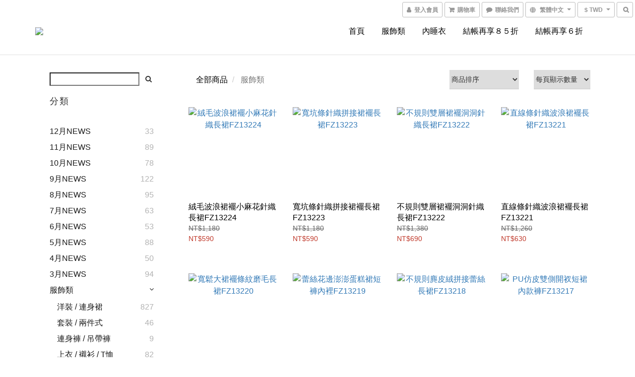

--- FILE ---
content_type: text/html; charset=utf-8
request_url: https://www.moose-forest.com/categories/clothing
body_size: 61383
content:
<!DOCTYPE html>
<html lang="zh-hant">
<head>

  
      <title>服飾類</title>

      <meta name="keywords" content="洋裝,連身裙,韓國女裝,性感,爆乳,深V,連身褲,套裝,韓版,婚禮洋裝,小禮服,低胸,性感女裝,火辣女裝,性感洋裝,火辣洋裝,低胸洋裝,深V洋裝,低胸禮服,韓國洋裝,">

      <meta name="description" content="服飾類">



    <link rel="preload" href="https://cdn.shoplineapp.com/s/javascripts/currencies.js" as="script">

  <link rel="preload" href="https://cdn.shoplineapp.com/assets/fonts/fontawesome-webfont.woff2?v=4.7.0" as="font" type="font/woff2" crossorigin>




<!-- locale meta -->

<meta name="viewport" content="width=device-width, initial-scale=1.0, viewport-fit=cover">

<meta name="mobile-web-app-capable" content="yes">
<meta name="format-detection" content="telephone=no" />

<meta name="google" value="notranslate">




  <link rel="shortcut icon" type="image/png" href="https://img.shoplineapp.com/media/image_clips/56e1187c617069303e731e00/original.png?1457592444">

<!-- styles-->
<link rel="preconnect" href="https://fonts.gstatic.com">
<link href='https://fonts.googleapis.com/css?family=Open+Sans:300italic,400italic,600italic,700italic,800italic,400,300,600,700,800&display=swap' type='text/css' as="style" onload="this.rel='stylesheet'" />
<link href='https://fonts.googleapis.com/css?family=Source+Sans+Pro:200,300,400,600,700,900,200italic,300italic,400italic,600italic,700italic,900italic&display=swap' type='text/css' as="style" onload="this.rel='stylesheet'">
    <link rel="stylesheet" media="all" href="https://cdn.shoplineapp.com/assets/common-898e3d282d673c037e3500beff4d8e9de2ee50e01c27252b33520348e0b17da0.css" onload="" />

    <link rel="stylesheet" media="all" href="https://cdn.shoplineapp.com/assets/application-89555354aff0f8ffe356d622e490899713ed1ea8e45fda4fc4caef151b640ed9.css" onload="" />

      <link rel="stylesheet" media="all" href="https://cdn.shoplineapp.com/assets/themes/simple-647c4914315bc75f69228ccba7a056517c0c9e752b2993586a5b3a4b71c2b88a.css" onload="" />






<style>
  :root {
      --buy-now-button-color: #fb7813;

    --cookie-consent-popup-z-index: 1000;
  }
</style>


  <link rel="stylesheet" media="all" href="https://cdn.shoplineapp.com/packs/css/intl_tel_input-0d9daf73.chunk.css" />




<!-- styles-->



<!-- GLOBAL CONTENT FOR HTML HEAD START-->
	    <link rel="stylesheet" media="all" href="https://cdn.shoplineapp.com/assets/themes/simple.black-dc2eda6d79f85ec42bfee57cd2d8bd6aac8d4c403e29b4d5242477bfbd14864b.css" onload="" />


	


	
<!-- GLOBAL CONTENT FOR HTML HEAD END -->



<!--- Site Ownership Data -->
    <meta name="facebook-domain-verification" content="dxfi9wfiwyr4dw6j8n7oo8p3u5ipx4">
<!--- Site Ownership Data End-->

<base href="/">

  <style>
    .credit-cards {display:none;}

.col-xs-3.product-thumb {
    margin: 0;
    padding: 8px;
    display: none;}
  </style>
  <meta name="google-site-verification" content="FH7w1tA_6nqGMySm7eeRWrBtqCl0oMBVSOeqF2AFR_s" />
<meta name="csrf-param" content="authenticity_token" />
<meta name="csrf-token" content="kYwNRHN+x1VbB18fYU50DIDfejLs9r9wj1gn7v50vvZ6GN8Snrz9Iq8rYWlEiTBths5WgFRyc8NWy9H/Q2YWig==" />


<!-- Start of Criteo one tag -->
<!-- End of Criteo one tag -->

<meta name="csrf-param" content="authenticity_token" />
<meta name="csrf-token" content="69akOrpj5ucHznjHAi6zg55zBW35zT8f+K+SfVHlZnoAQnZsV6HckPPiRrEn6ffimGIp30FJ86whPGRs7PfOBg==" />
  
      <meta property="og:title" content="服飾類"/>

      <meta property="og:url" content="https://www.moose-forest.com/categories/clothing">
      <link rel="canonical" href="https://www.moose-forest.com/categories/clothing">
      <meta property="og:description" content="服飾類">

  <meta property="og:image" content="https://img.shoplineapp.com/media/image_clips/599e6b6772fdc053c4003c03/original.jpg?1503554406"/>



<script type="text/javascript">
  window.mainConfig = JSON.parse('{\"sessionId\":\"\",\"merchantId\":\"5678b09f0390552022000056\",\"appCoreHost\":\"shoplineapp.com\",\"assetHost\":\"https://cdn.shoplineapp.com/packs/\",\"apiBaseUrl\":\"http://shoplineapp.com\",\"eventTrackApi\":\"https://events.shoplytics.com/api\",\"frontCommonsApi\":\"https://front-commons.shoplineapp.com/api\",\"appendToUrl\":\"\",\"env\":\"production\",\"merchantData\":{\"_id\":\"5678b09f0390552022000056\",\"addon_limit_enabled\":false,\"base_country_code\":\"TW\",\"base_currency\":{\"id\":\"twd\",\"iso_code\":\"TWD\",\"alternate_symbol\":\"NT$\",\"name\":\"New Taiwan Dollar\",\"symbol_first\":true,\"subunit_to_unit\":1},\"base_currency_code\":\"TWD\",\"beta_feature_keys\":[\"promotions_apply\",\"hide_coupon\",\"promotions_setup\",\"checkout_v2\"],\"brand_home_url\":\"https://www.moose-forest.com\",\"checkout_setting\":{\"enable_membership_autocheck\":true,\"enable_subscription_autocheck\":true,\"enforce_user_login_on_checkout\":true,\"enabled_abandoned_cart_notification\":true,\"enable_sc_fast_checkout\":false,\"multi_checkout\":{\"enabled\":false}},\"current_plan_key\":\"basket\",\"current_theme_key\":\"simple\",\"delivery_option_count\":3,\"enabled_stock_reminder\":true,\"handle\":\"moose\",\"identifier\":\"\",\"instagram_access_token\":\"IGQWRPWmhTY003NUh2N2lhbmtBM3NpbXlJb2V3Ym12THpXZA1N4X1I1TE5JTnZAJSjBBbTVPUXFpbFFqbTNaUk5rZAkowUHVqMV93bW5OQUowM3UzY1RtSjkxOGQ3S3ltLVg3S0Y5c3I2ZAHNydwZDZD\",\"instagram_id\":\"17841400836220097\",\"invoice_activation\":\"inactive\",\"is_image_service_enabled\":true,\"mobile_logo_media_url\":\"https://img.shoplineapp.com/media/image_clips/599e6b6772fdc053c4003c03/original.jpg?1503554406\",\"name\":\"麋鹿森林 Moose Forest - 韓系女裝時尚配件\",\"order_setting\":{\"invoice_activation\":\"inactive\",\"short_message_activation\":\"inactive\",\"stock_reminder_activation\":\"true\",\"default_out_of_stock_reminder\":false,\"auto_cancel_expired_orders\":true,\"auto_revert_credit\":false,\"enabled_order_auth_expiry\":true,\"enforce_user_login_on_checkout\":false,\"enabled_abandoned_cart_notification\":true,\"enable_order_split_einvoice_reissue\":false,\"no_duplicate_uniform_invoice\":false,\"hourly_auto_invoice\":false,\"enabled_location_id\":false,\"enabled_sf_hidden_product_name\":false,\"customer_return_order\":{\"enabled\":false,\"available_return_days\":\"7\"},\"customer_cancel_order\":{\"enabled\":false,\"auto_revert_credit\":false},\"invoice\":{\"tax_id\":\"\"},\"facebook_messenging\":{\"status\":\"active\"},\"status_update_sms\":{\"status\":\"deactivated\"},\"private_info_handle\":{\"enabled\":true,\"custom_fields_enabled\":true}},\"payment_method_count\":4,\"product_setting\":{\"enabled_product_review\":true,\"variation_display\":\"dropdown\",\"price_range_enabled\":true,\"enabled_pos_product_customized_price\":false,\"enabled_pos_product_price_tier\":false,\"preorder_add_to_cart_button_display\":\"add_to_cart\"},\"promotion_setting\":{\"multi_order_discount_strategy\":\"order_or_tier_promotion\",\"order_gift_threshold_mode\":\"after_price_discounts\",\"order_free_shipping_threshold_mode\":\"after_all_discounts\",\"category_item_gift_threshold_mode\":\"before_discounts\",\"category_item_free_shipping_threshold_mode\":\"before_discounts\"},\"rollout_keys\":[\"2FA_google_authenticator\",\"3_layer_category\",\"3_layer_navigation\",\"3_layer_variation\",\"711_CB_13countries\",\"711_CB_pickup_TH\",\"711_c2b_report_v2\",\"711_cross_delivery\",\"AdminCancelRecurringSubscription_V1\",\"BasketSynchronizedToITC_V1\",\"MC_WA_Template_Management\",\"MC_manual_order\",\"MO_Apply_Coupon_Code\",\"StaffCanBeDeleted_V1\",\"SummaryStatement_V1\",\"UTM_export\",\"UTM_register\",\"abandoned_cart_notification\",\"add_system_fontstyle\",\"add_to_cart_revamp\",\"addon_products_limit_10\",\"addon_products_limit_unlimited\",\"addon_quantity\",\"address_format_batch2\",\"address_format_jp\",\"address_format_my\",\"address_format_us\",\"address_format_vn\",\"admin_app_extension\",\"admin_clientele_profile\",\"admin_custom_domain\",\"admin_image_service\",\"admin_logistic_bank_account\",\"admin_manual_order\",\"admin_realtime\",\"admin_vietnam_dong\",\"adminapp_order_form\",\"adminapp_wa_contacts_list\",\"ads_system_new_tab\",\"adyen_my_sc\",\"affiliate_by_product\",\"affiliate_dashboard\",\"affiliate_kol_report_appstore\",\"alipay_hk_sc\",\"amazon_product_review\",\"android_pos_agent_clockin_n_out\",\"android_pos_purchase_order_partial_in_storage\",\"android_pos_save_send_receipt\",\"android_pos_v2_force_upgrade_version_1-50-0_date_2025-08-30\",\"app_categories_filtering\",\"app_multiplan\",\"app_subscription_prorated_billing\",\"apply_multi_order_discount\",\"apps_store\",\"apps_store_blog\",\"apps_store_fb_comment\",\"apps_store_wishlist\",\"appstore_free_trial\",\"archive_order_data\",\"archive_order_ui\",\"assign_products_to_category\",\"auth_flow_revamp\",\"auto_credit\",\"auto_credit_notify\",\"auto_credit_percentage\",\"auto_credit_recurring\",\"auto_reply_comment\",\"auto_reply_fb\",\"auto_save_sf_plus_address\",\"availability_buy_online_pickup_instore\",\"availability_preview_buy_online_pickup_instore\",\"back_in_stock_appstore\",\"basket_comparising_link_CNY\",\"basket_comparising_link_HKD\",\"basket_comparising_link_TWD\",\"basket_invoice_field\",\"basket_pricing_page_cny\",\"basket_pricing_page_hkd\",\"basket_pricing_page_myr\",\"basket_pricing_page_sgd\",\"basket_pricing_page_thb\",\"basket_pricing_page_twd\",\"basket_pricing_page_usd\",\"basket_pricing_page_vnd\",\"basket_subscription_coupon\",\"basket_subscription_email\",\"bianco_setting\",\"bidding_select_product\",\"bing_ads\",\"birthday_format_v2\",\"block_gtm_for_lighthouse\",\"blog\",\"blog_app\",\"blog_revamp_admin\",\"blog_revamp_admin_category\",\"blog_revamp_doublewrite\",\"blog_revamp_related_products\",\"blog_revamp_shop_category\",\"blog_revamp_singleread\",\"breadcrumb\",\"broadcast_addfilter\",\"broadcast_advanced_filters\",\"broadcast_analytics\",\"broadcast_center\",\"broadcast_clone\",\"broadcast_email_html\",\"broadcast_facebook_template\",\"broadcast_line_template\",\"broadcast_preset_time\",\"broadcast_to_unsubscribers_sms\",\"broadcast_unsubscribe_email\",\"bulk_action_customer\",\"bulk_action_product\",\"bulk_assign_point\",\"bulk_import_multi_lang\",\"bulk_payment_delivery_setting\",\"bulk_printing_labels_711C2C\",\"bulk_update_dynamic_fields\",\"bulk_update_job\",\"bulk_update_new_fields\",\"bulk_update_product_download_with_filter\",\"bulk_update_tag\",\"bulk_update_tag_enhancement\",\"bundle_add_type\",\"bundle_group\",\"bundle_page\",\"bundle_pricing\",\"bundle_promotion_apply_enhancement\",\"bundle_stackable\",\"buy_at_amazon\",\"buy_button\",\"buy_now_button\",\"buyandget_promotion\",\"callback_service\",\"cancel_order_by_customer\",\"cancel_order_by_customer_v2\",\"cart_addon\",\"cart_addon_condition\",\"cart_addon_limit\",\"cart_use_product_service\",\"cart_uuid\",\"category_banner_multiple\",\"category_limit_unlimited\",\"category_sorting\",\"channel_amazon\",\"channel_fb\",\"channel_integration\",\"channel_line\",\"charge_shipping_fee_by_product_qty\",\"chat_widget\",\"chat_widget_facebook\",\"chat_widget_ig\",\"chat_widget_line\",\"chat_widget_livechat\",\"chat_widget_whatsapp\",\"chatbot_card_carousel\",\"chatbot_card_template\",\"chatbot_image_widget\",\"chatbot_keywords_matching\",\"chatbot_welcome_template\",\"checkout_membercheckbox_toggle\",\"checkout_setting\",\"cn_pricing_page_2019\",\"combine_orders_app\",\"comment_list_export\",\"component_h1_tag\",\"connect_new_facebookpage\",\"consolidated_billing\",\"cookie_consent\",\"country_code\",\"coupon_center_back_to_cart\",\"coupon_notification\",\"coupon_v2\",\"create_staff_revamp\",\"credit_amount_condition_hidden\",\"credit_campaign\",\"credit_condition_5_tier_ec\",\"credit_installment_payment_fee_hidden\",\"credit_point_report\",\"credit_point_triggerpoint\",\"crm_email_custom\",\"crm_notify_preview\",\"crm_sms_custom\",\"crm_sms_notify\",\"cross_shop_tracker\",\"custom_css\",\"custom_home_delivery_tw\",\"custom_notify\",\"custom_order_export\",\"customer_advanced_filter\",\"customer_coupon\",\"customer_custom_field_limit_5\",\"customer_data_secure\",\"customer_edit\",\"customer_export_v2\",\"customer_group\",\"customer_group_analysis\",\"customer_group_broadcast\",\"customer_group_filter_p2\",\"customer_group_filter_p3\",\"customer_group_regenerate\",\"customer_group_sendcoupon\",\"customer_group_smartrfm_filter\",\"customer_import_50000_failure_report\",\"customer_import_v2\",\"customer_import_v3\",\"customer_list\",\"customer_new_report\",\"customer_referral\",\"customer_referral_notify\",\"customer_search_match\",\"customer_tag\",\"dashboard_v2\",\"dashboard_v2_revamp\",\"date_picker_v2\",\"deep_link_support_linepay\",\"deep_link_support_payme\",\"deep_search\",\"default_theme_ultrachic\",\"delivery_time\",\"delivery_time_with_quantity\",\"design_submenu\",\"dev_center_app_store\",\"disable_footer_brand\",\"disable_old_upgrade_reminder\",\"domain_applicable\",\"doris_bien_setting\",\"dusk_setting\",\"ec_order_unlimit\",\"ecpay_expirydate\",\"ecpay_payment_gateway\",\"einvoice_bulk_update\",\"einvoice_edit\",\"einvoice_newlogic\",\"email_credit_expire_notify\",\"email_custom\",\"email_member_forget_password_notify\",\"email_member_register_notify\",\"email_order_notify\",\"email_verification\",\"enable_body_script\",\"enable_calculate_api_promotion_apply\",\"enable_calculate_api_promotion_filter\",\"enable_cart_api\",\"enable_cart_service\",\"enable_corejs_splitting\",\"enable_lazysizes_image_tag\",\"enable_new_css_bundle\",\"enable_order_status_callback_revamp_for_promotion\",\"enable_order_status_callback_revamp_for_storefront\",\"enable_promotion_usage_record\",\"enable_shopjs_splitting\",\"enhanced_catalog_feed\",\"exclude_product\",\"exclude_product_v2\",\"execute_shipment_permission\",\"export_inventory_report_v2\",\"express_cart\",\"express_checkout_pages\",\"extend_reminder\",\"facebook_ads\",\"facebook_dia\",\"facebook_line_promotion_notify\",\"facebook_login\",\"facebook_messenger_subscription\",\"facebook_notify\",\"facebook_pixel_manager\",\"fb_1on1_chat\",\"fb_broadcast\",\"fb_broadcast_sc\",\"fb_broadcast_sc_p2\",\"fb_comment_app\",\"fb_entrance_optimization\",\"fb_feed_unlimit\",\"fb_group\",\"fb_menu\",\"fb_messenger_onetime_notification\",\"fb_multi_category_feed\",\"fb_pixel_matching\",\"fb_pixel_v2\",\"fb_post_management\",\"fb_product_set\",\"fb_quick_signup_link\",\"fb_shop_now_button\",\"fb_ssapi\",\"fb_sub_button\",\"fb_welcome_msg\",\"fbe_oe\",\"fbe_shop\",\"fbe_v2\",\"fbe_v2_edit\",\"feature_alttag_phase1\",\"feature_alttag_phase2\",\"flash_price_campaign\",\"fm_order_receipt\",\"fmt_c2c_newlabel\",\"fmt_revision\",\"footer_brand\",\"footer_builder\",\"footer_builder_new\",\"form_builder\",\"form_builder_access\",\"form_builder_user_management\",\"form_builder_v2_elements\",\"form_builder_v2_receiver\",\"form_builder_v2_report\",\"freeshipping_promotion_condition\",\"get_coupon\",\"get_promotions_by_cart\",\"gift_promotion_condition\",\"gift_shipping_promotion_discount_condition\",\"gifts_limit_10\",\"gifts_limit_unlimited\",\"gmv_revamp\",\"godaddy\",\"google_ads_api\",\"google_ads_manager\",\"google_analytics_4\",\"google_analytics_manager\",\"google_content_api\",\"google_dynamic_remarketing_tag\",\"google_enhanced_conversions\",\"google_preorder_feed\",\"google_product_category_3rdlayer\",\"google_recaptcha\",\"google_remarketing_manager\",\"google_signup_login\",\"google_tag_manager\",\"gp_tw_sc\",\"group_url_bind_post_live\",\"h2_tag_phase1\",\"hct_logistics_bills_report\",\"hidden_product\",\"hidden_product_p2\",\"hide_credit_point_record_balance\",\"hk_pricing_page_2019\",\"hkd_pricing_page_disabled_2020\",\"ig_browser_notify\",\"ig_live\",\"ig_login_entrance\",\"ig_new_api\",\"image_gallery\",\"image_gallery_p2\",\"image_host_by_region\",\"image_limit_100000\",\"image_limit_30000\",\"image_widget_mobile\",\"inbox_manual_order\",\"inbox_send_cartlink\",\"increase_variation_limit\",\"instagram_create_post\",\"instagram_post_sales\",\"instant_order_form\",\"integrated_label_711\",\"integrated_sfexpress\",\"integration_one\",\"inventory_change_reason\",\"inventory_search_v2\",\"job_api_products_export\",\"job_api_user_export\",\"job_product_import\",\"jquery_v3\",\"kingsman_v2_setting\",\"line_1on1_chat\",\"line_abandon_notification\",\"line_ads_tag\",\"line_broadcast\",\"line_ec\",\"line_in_chat_shopping\",\"line_live\",\"line_login\",\"line_login_mobile\",\"line_point_cpa_tag\",\"line_shopping_new_fields\",\"line_signup\",\"live_after_keyword\",\"live_ai_tag_comments\",\"live_announce_bids\",\"live_announce_buyer\",\"live_bidding\",\"live_broadcast_v2\",\"live_bulk_checkoutlink\",\"live_bulk_edit\",\"live_checkout_notification\",\"live_checkout_notification_all\",\"live_checkout_notification_message\",\"live_comment_discount\",\"live_comment_robot\",\"live_create_product_v2\",\"live_crosspost\",\"live_dashboard_product\",\"live_event_discount\",\"live_exclusive_price\",\"live_fb_group\",\"live_fhd_video\",\"live_general_settings\",\"live_group_event\",\"live_host_panel\",\"live_ig_messenger_broadcast\",\"live_ig_product_recommend\",\"live_im_switch\",\"live_keyword_switch\",\"live_line_broadcast\",\"live_line_management\",\"live_line_multidisplay\",\"live_luckydraw_enhancement\",\"live_messenger_broadcast\",\"live_order_block\",\"live_print_advanced\",\"live_product_recommend\",\"live_shopline_announcement\",\"live_shopline_beauty_filter\",\"live_shopline_keyword\",\"live_shopline_product_card\",\"live_shopline_view\",\"live_shopline_view_marquee\",\"live_show_storefront_facebook\",\"live_show_storefront_shopline\",\"live_stream_settings\",\"lock_cart_sc_product\",\"logistic_bill_v2_711_b2c\",\"logistic_bill_v2_711_c2c\",\"logo_favicon\",\"luckydraw_products\",\"luckydraw_qualification\",\"manual_activation\",\"manual_order\",\"manual_order_7-11\",\"manual_order_ec_to_sc\",\"manually_bind_post\",\"marketing_affiliate\",\"marketing_affiliate_p2\",\"mc-history-instant\",\"mc_711crossborder\",\"mc_ad_tag\",\"mc_assign_message\",\"mc_auto_bind_member\",\"mc_autoreply_cotent\",\"mc_autoreply_question\",\"mc_autoreply_trigger\",\"mc_broadcast\",\"mc_broadcast_v2\",\"mc_bulk_read\",\"mc_chatbot_template\",\"mc_delete_message\",\"mc_edit_cart\",\"mc_history_instant\",\"mc_history_post\",\"mc_im\",\"mc_inbox_autoreply\",\"mc_input_status\",\"mc_instant_notifications\",\"mc_invoicetitle_optional\",\"mc_keyword_autotagging\",\"mc_line_broadcast\",\"mc_line_broadcast_all_friends\",\"mc_line_cart\",\"mc_logistics_hct\",\"mc_logistics_tcat\",\"mc_manage_blacklist\",\"mc_mark_todo\",\"mc_new_menu\",\"mc_phone_tag\",\"mc_reminder_unpaid\",\"mc_reply_pic\",\"mc_setting_message\",\"mc_setting_orderform\",\"mc_shop_message_refactor\",\"mc_smart_advice\",\"mc_sort_waitingtime\",\"mc_sort_waitingtime_new\",\"mc_tw_invoice\",\"media_gcp_upload\",\"member_center_profile_revamp\",\"member_import_notify\",\"member_info_reward\",\"member_info_reward_subscription\",\"member_password_setup_notify\",\"member_points\",\"member_points_notify\",\"member_price\",\"membership_tier_double_write\",\"membership_tier_notify\",\"membership_tiers\",\"memebr_center_point_credit_revamp\",\"menu_limit_100\",\"menu_limit_unlimited\",\"merchant_automatic_payment_setting\",\"message_center_v3\",\"message_revamp\",\"mo_remove_discount\",\"mobile_and_email_signup\",\"mobile_signup_p2\",\"modularize_address_format\",\"molpay_credit_card\",\"multi_lang\",\"multicurrency\",\"my_pricing_page_2019\",\"myapp_reauth_alert\",\"myr_pricing_page_disabled_2020\",\"new_app_subscription\",\"new_layout_for_mobile_and_pc\",\"new_onboarding_flow\",\"new_return_management\",\"new_settings_apply_all_promotion\",\"new_signup_flow\",\"new_sinopac_3d\",\"notification_custom_sending_time\",\"npb_theme_philia\",\"npb_widget_font_size_color\",\"ob_revamp\",\"ob_sgstripe\",\"ob_twecpay\",\"oceanpay\",\"old_fbe_removal\",\"onboarding_basketplan\",\"onboarding_handle\",\"one_new_filter\",\"one_page_store\",\"one_page_store_1000\",\"one_page_store_checkout\",\"one_page_store_clone\",\"one_page_store_product_set\",\"online_credit_redemption_toggle\",\"online_store_design\",\"online_store_design_setup_guide_basketplan\",\"order_add_to_cart\",\"order_archive_calculation_revamp_crm_amount\",\"order_archive_calculation_revamp_crm_member\",\"order_archive_product_testing\",\"order_archive_testing\",\"order_archive_testing_crm\",\"order_archive_testing_order_details\",\"order_archive_testing_return_order\",\"order_confirmation_slip_upload\",\"order_custom_field_limit_5\",\"order_custom_notify\",\"order_discount_stackable\",\"order_export_366day\",\"order_export_v2\",\"order_filter_shipped_date\",\"order_message_broadcast\",\"order_new_source\",\"order_promotion_split\",\"order_search_custom_field\",\"order_search_sku\",\"order_select_across_pages\",\"order_sms_notify\",\"order_split\",\"order_status_non_automation\",\"order_status_tag_color\",\"order_tag\",\"orderemail_new_logic\",\"other_custom_notify\",\"out_of_stock_order\",\"page_builder_revamp\",\"page_builder_revamp_theme_setting\",\"page_builder_section_cache_enabled\",\"page_builder_widget_accordion\",\"page_builder_widget_blog\",\"page_builder_widget_category\",\"page_builder_widget_collage\",\"page_builder_widget_countdown\",\"page_builder_widget_custom_liquid\",\"page_builder_widget_instagram\",\"page_builder_widget_product_text\",\"page_builder_widget_subscription\",\"page_builder_widget_video\",\"page_limit_unlimited\",\"page_view_cache\",\"pakpobox\",\"partial_free_shipping\",\"payme\",\"payment_condition\",\"payment_fee_config\",\"payment_image\",\"payment_slip_notify\",\"paypal_upgrade\",\"pdp_image_lightbox\",\"pdp_image_lightbox_icon\",\"pending_subscription\",\"philia_setting\",\"pickup_remember_store\",\"plp_label_wording\",\"plp_product_seourl\",\"plp_variation_selector\",\"plp_wishlist\",\"point_campaign\",\"point_redeem_to_cash\",\"pos_only_product_settings\",\"pos_retail_store_price\",\"pos_setup_guide_basketplan\",\"post_cancel_connect\",\"post_commerce_stack_comment\",\"post_fanpage_luckydraw\",\"post_fb_group\",\"post_general_setting\",\"post_lock_pd\",\"post_sales_dashboard\",\"postsale_auto_reply\",\"postsale_create_post\",\"postsale_ig_auto_reply\",\"postsales_connect_multiple_posts\",\"preorder_limit\",\"preset_publish\",\"product_available_time\",\"product_cost_permission\",\"product_feed_info\",\"product_feed_manager_availability\",\"product_feed_revamp\",\"product_index_v2\",\"product_info\",\"product_limit_1000\",\"product_limit_unlimited\",\"product_log_v2\",\"product_page_limit_10\",\"product_quantity_update\",\"product_recommendation_abtesting\",\"product_revamp_doublewrite\",\"product_revamp_singleread\",\"product_review_import\",\"product_review_import_installable\",\"product_review_plp\",\"product_review_reward\",\"product_search\",\"product_set_revamp\",\"product_set_v2_enhancement\",\"product_summary\",\"promotion_blacklist\",\"promotion_filter_by_date\",\"promotion_first_purchase\",\"promotion_first_purchase_channel\",\"promotion_hour\",\"promotion_limit_10\",\"promotion_limit_100\",\"promotion_limit_unlimited\",\"promotion_minitem\",\"promotion_page\",\"promotion_page_reminder\",\"promotion_page_seo_button\",\"promotion_record_archive_test\",\"promotion_reminder\",\"promotion_revamp_phase1-1\",\"purchase_limit_campaign\",\"quick_answer\",\"recaptcha_reset_pw\",\"redirect_301_settings\",\"rejected_bill_reminder\",\"remove_fblike_sc\",\"repay_cookie\",\"replace_janus_interface\",\"replace_lms_old_oa_interface\",\"reports\",\"revert_credit\",\"revert_credit_p2\",\"revert_credit_status\",\"sales_dashboard\",\"sangria_setting\",\"sc_advanced_keyword\",\"sc_ai_chat_analysis\",\"sc_ai_suggested_reply\",\"sc_alipay_standard\",\"sc_atm\",\"sc_auto_bind_member\",\"sc_autodetect_address\",\"sc_autodetect_paymentslip\",\"sc_autoreply_icebreaker\",\"sc_broadcast_permissions\",\"sc_clearcart\",\"sc_clearcart_all\",\"sc_comment_label\",\"sc_comment_list\",\"sc_conversations_statistics_sunset\",\"sc_download_adminapp\",\"sc_facebook_broadcast\",\"sc_facebook_live\",\"sc_fb_ig_subscription\",\"sc_gpt_chatsummary\",\"sc_gpt_content_generator\",\"sc_gpt_knowledge_base\",\"sc_group_pm_commentid\",\"sc_group_webhook\",\"sc_intercom\",\"sc_keywords\",\"sc_line_live_pl\",\"sc_list_search\",\"sc_live_line\",\"sc_lock_inventory\",\"sc_manual_order\",\"sc_mc_settings\",\"sc_mo_711emap\",\"sc_order_unlimit\",\"sc_outstock_msg\",\"sc_overall_statistics\",\"sc_overall_statistics_api_v3\",\"sc_overall_statistics_v2\",\"sc_pickup\",\"sc_post_feature\",\"sc_product_set\",\"sc_product_variation\",\"sc_sidebar\",\"sc_similar_question_replies\",\"sc_slp_subscription_promotion\",\"sc_standard\",\"sc_store_pickup\",\"sc_wa_contacts_list\",\"sc_wa_message_report\",\"sc_wa_permissions\",\"scheduled_home_page\",\"search_function_image_gallery\",\"security_center\",\"select_all_customer\",\"select_all_inventory\",\"send_coupon_notification\",\"session_expiration_period\",\"setup_guide_basketplan\",\"sfexpress_centre\",\"sfexpress_eflocker\",\"sfexpress_service\",\"sfexpress_store\",\"sg_onboarding_currency\",\"share_cart_link\",\"shop_builder_plp\",\"shop_category_filter\",\"shop_category_filter_bulk_action\",\"shop_product_search_rate_limit\",\"shop_related_recaptcha\",\"shop_template_advanced_setting\",\"shopback_cashback\",\"shopline_captcha\",\"shopline_email_captcha\",\"shopline_product_reviews\",\"shoplytics_benchmark\",\"shoplytics_broadcast_api_v3\",\"shoplytics_channel_store_permission\",\"shoplytics_credit_analysis\",\"shoplytics_customer_refactor_api_v3\",\"shoplytics_date_picker_v2\",\"shoplytics_event_realtime_refactor_api_v3\",\"shoplytics_events_api_v3\",\"shoplytics_export_flex\",\"shoplytics_homepage_v2\",\"shoplytics_invoices_api_v3\",\"shoplytics_lite\",\"shoplytics_membership_tier_growth\",\"shoplytics_orders_api_v3\",\"shoplytics_ordersales_v3\",\"shoplytics_payments_api_v3\",\"shoplytics_product_revamp_api_v3\",\"shoplytics_promotions_api_v3\",\"shoplytics_psa_multi_stores_export\",\"shoplytics_psa_sub_categories\",\"shoplytics_rfim_enhancement_v3\",\"shoplytics_session_metrics\",\"shoplytics_staff_api_v3\",\"shoplytics_to_hd\",\"shopping_session_enabled\",\"signin_register_revamp\",\"skya_setting\",\"sl_logistics_bulk_action\",\"sl_logistics_fmt_freeze\",\"sl_logistics_modularize\",\"sl_payment_alipay\",\"sl_payment_cc\",\"sl_payment_standard_v2\",\"sl_payment_type_check\",\"sl_payments_apple_pay\",\"sl_payments_cc_promo\",\"sl_payments_my_cc\",\"sl_payments_my_fpx\",\"sl_payments_sg_cc\",\"sl_payments_tw_cc\",\"sl_pos_admin_cancel_order\",\"sl_pos_admin_delete_order\",\"sl_pos_admin_inventory_transfer\",\"sl_pos_admin_order_archive_testing\",\"sl_pos_admin_purchase_order\",\"sl_pos_admin_register_shift\",\"sl_pos_admin_staff\",\"sl_pos_agent_by_channel\",\"sl_pos_agent_clockin_n_out\",\"sl_pos_agent_performance\",\"sl_pos_android_A4_printer\",\"sl_pos_android_check_cart_items_with_local_db\",\"sl_pos_android_order_reduction\",\"sl_pos_android_receipt_enhancement\",\"sl_pos_app_order_archive_testing\",\"sl_pos_app_transaction_filter_enhance\",\"sl_pos_apps_store\",\"sl_pos_bugfender_log_reduction\",\"sl_pos_bulk_import_purchase_order\",\"sl_pos_bulk_import_update_enhancement\",\"sl_pos_check_duplicate_create_order\",\"sl_pos_claim_coupon\",\"sl_pos_convert_order_to_cart_by_snapshot\",\"sl_pos_customerID_duplicate_check\",\"sl_pos_customer_info_enhancement\",\"sl_pos_customized_price\",\"sl_pos_disable_touchid_unlock\",\"sl_pos_discount\",\"sl_pos_einvoice_refactor\",\"sl_pos_feature_permission\",\"sl_pos_force_upgrade_1-109-0\",\"sl_pos_force_upgrade_1-110-1\",\"sl_pos_free_gifts_promotion\",\"sl_pos_from_Swift_to_OC\",\"sl_pos_iOS_A4_printer\",\"sl_pos_iOS_app_transaction_filter_enhance\",\"sl_pos_iOS_cashier_revamp_cart\",\"sl_pos_iOS_cashier_revamp_product_list\",\"sl_pos_iPadOS_version_upgrade_remind_16_0_0\",\"sl_pos_initiate_couchbase\",\"sl_pos_inventory_count\",\"sl_pos_inventory_count_difference_reason\",\"sl_pos_inventory_count_for_selected_products\",\"sl_pos_inventory_feature_module\",\"sl_pos_inventory_transfer_insert_enhancement\",\"sl_pos_inventory_transfer_request\",\"sl_pos_invoice_product_name_filter\",\"sl_pos_invoice_swiftUI_revamp\",\"sl_pos_invoice_toast_show\",\"sl_pos_ios_receipt_info_enhancement\",\"sl_pos_ios_small_label_enhancement\",\"sl_pos_ios_version_upgrade_remind\",\"sl_pos_itc\",\"sl_pos_logo_terms_and_condition\",\"sl_pos_member_price\",\"sl_pos_new_report_customer_analysis\",\"sl_pos_new_report_daily_payment_methods\",\"sl_pos_new_report_overview\",\"sl_pos_new_report_product_preorder\",\"sl_pos_new_report_transaction_detail\",\"sl_pos_no_minimum_age\",\"sl_pos_order_refactor_admin\",\"sl_pos_order_upload_using_pos_service\",\"sl_pos_partial_return\",\"sl_pos_password_setting_refactor\",\"sl_pos_payment\",\"sl_pos_payment_method_picture\",\"sl_pos_payment_method_prioritized_and_hidden\",\"sl_pos_payoff_preorder\",\"sl_pos_product_add_to_cart_refactor\",\"sl_pos_product_variation_ui\",\"sl_pos_promotion\",\"sl_pos_purchase_order_onlinestore\",\"sl_pos_purchase_order_partial_in_storage\",\"sl_pos_receipt_information\",\"sl_pos_receipt_preorder_return_enhancement\",\"sl_pos_receipt_swiftUI_revamp\",\"sl_pos_register_shift\",\"sl_pos_report_shoplytics_psi\",\"sl_pos_revert_credit\",\"sl_pos_save_send_receipt\",\"sl_pos_show_coupon\",\"sl_pos_stock_refactor\",\"sl_pos_supplier_refactor\",\"sl_pos_toast_revamp\",\"sl_pos_transaction_conflict\",\"sl_pos_transaction_view_admin\",\"sl_pos_transfer_onlinestore\",\"sl_pos_user_permission\",\"sl_pos_variation_setting_refactor\",\"sl_purchase_order_search_create_enhancement\",\"slp_bank_promotion\",\"slp_product_subscription\",\"slp_remember_credit_card\",\"slp_swap\",\"smart_omo_appstore\",\"smart_product_recommendation\",\"smart_product_recommendation_plus\",\"smart_product_recommendation_regular\",\"smart_recommended_related_products\",\"sms_broadcast\",\"sms_custom\",\"sms_with_shop_name\",\"social_channel_revamp\",\"social_channel_user\",\"social_name_in_order\",\"split_order_applied_creditpoint\",\"sso_lang_th\",\"sso_lang_vi\",\"staff_elasticsearch\",\"staff_limit_5\",\"staff_service_migration\",\"static_resource_host_by_region\",\"stop_slp_approvedemail\",\"store_pick_up\",\"storefront_app_extension\",\"storefront_return\",\"stripe_3d_secure\",\"stripe_3ds_cny\",\"stripe_3ds_hkd\",\"stripe_3ds_myr\",\"stripe_3ds_sgd\",\"stripe_3ds_thb\",\"stripe_3ds_usd\",\"stripe_3ds_vnd\",\"stripe_google_pay\",\"stripe_payment_intents\",\"stripe_radar\",\"stripe_subscription_my_account\",\"structured_data\",\"studio_livestream\",\"sub_sgstripe\",\"subscription_config_edit\",\"subscription_config_edit_delivery_payment\",\"subscription_currency\",\"tappay_3D_secure\",\"tappay_sdk_v2_3_2\",\"tappay_sdk_v3\",\"tax_inclusive_setting\",\"taxes_settings\",\"tcat_711pickup_sl_logisitics\",\"tcat_logistics_bills_report\",\"tcat_newlabel\",\"th_pricing_page_2020\",\"thb_pricing_page_disabled_2020\",\"theme_bianco\",\"theme_doris_bien\",\"theme_kingsman_v2\",\"theme_level_3\",\"theme_sangria\",\"theme_ultrachic\",\"tier_birthday_credit\",\"tier_member_points\",\"tier_member_price\",\"tier_reward_app_availability\",\"tier_reward_app_p2\",\"tier_reward_credit\",\"tnc-checkbox\",\"toggle_mobile_category\",\"tw_app_shopback_cashback\",\"tw_fm_sms\",\"tw_pricing_page_2019\",\"tw_stripe_subscription\",\"twd_pricing_page_disabled_2020\",\"uc_integration\",\"uc_v2_endpoints\",\"ultra_setting\",\"unified_admin\",\"use_ngram_for_order_search\",\"user_center_social_channel\",\"user_credits\",\"variant_image_selector\",\"variant_saleprice_cost_weight\",\"variation_label_swatches\",\"varm_setting\",\"vn_pricing_page_2020\",\"vnd_pricing_page_disabled_2020\",\"wa_broadcast_customer_group\",\"wa_system_template\",\"wa_template_custom_content\",\"whatsapp_accept_marketing\",\"whatsapp_catalog\",\"whatsapp_extension\",\"whatsapp_order_form\",\"whatsapp_orderstatus_toggle\",\"wishlist_app\",\"yahoo_dot\",\"youtube_live_shopping\",\"zotabox_installable\"],\"shop_default_home_url\":\"https://moose.shoplineapp.com\",\"shop_status\":\"open\",\"show_sold_out\":true,\"sl_payment_merchant_id\":\"1801305733430657024\",\"supported_languages\":[\"en\",\"zh-hant\"],\"tags\":[\"fashion\"],\"time_zone\":\"Asia/Taipei\",\"updated_at\":\"2025-12-07T04:43:11.579Z\",\"user_setting\":{\"_id\":\"5678b21869702d672ed82500\",\"created_at\":\"2015-12-22T02:14:48.614Z\",\"data\":{\"general_fields\":[{\"type\":\"gender\",\"options\":{\"order\":{\"include\":\"false\",\"required\":\"false\"},\"signup\":{\"include\":\"false\",\"required\":\"false\"},\"profile\":{\"include\":\"false\",\"required\":\"false\"}}},{\"type\":\"birthday\",\"options\":{\"order\":{\"include\":\"true\",\"required\":\"false\"},\"signup\":{\"include\":\"true\",\"required\":\"false\"},\"profile\":{\"include\":\"true\",\"required\":\"false\"}}}],\"minimum_age_limit\":\"18\",\"custom_fields\":[],\"signup_method\":\"mobile\",\"sms_verification\":{\"status\":\"true\",\"supported_countries\":[\"TW\"]},\"facebook_login\":{\"status\":\"active\",\"app_id\":\"2063922370595500\"},\"google_login\":{\"status\":\"inactive\",\"client_id\":\"\",\"client_secret\":\"\"},\"enable_facebook_comment\":{\"status\":\"inactive\"},\"facebook_comment\":\"\",\"line_login\":{\"status\":\"active\"},\"recaptcha_signup\":{\"status\":\"false\",\"site_key\":\"\"},\"email_verification\":{\"status\":\"false\"},\"login_with_verification\":{\"status\":\"false\"},\"upgrade_reminder\":\"\",\"enable_user_credit\":true,\"birthday_format\":\"YYYY/MM/DD\",\"send_birthday_credit_period\":\"monthly\",\"member_info_reward\":{\"enabled\":false,\"reward_on\":[],\"subscription_reward_on\":[],\"coupons\":{\"enabled\":false,\"promotion_ids\":[]}},\"enable_age_policy\":false,\"force_complete_info\":false},\"item_type\":\"\",\"key\":\"users\",\"name\":null,\"owner_id\":\"5678b09f0390552022000056\",\"owner_type\":\"Merchant\",\"publish_status\":\"published\",\"status\":\"active\",\"updated_at\":\"2025-08-13T00:45:14.678Z\",\"value\":null}},\"localeData\":{\"loadedLanguage\":{\"name\":\"繁體中文\",\"code\":\"zh-hant\"},\"supportedLocales\":[{\"name\":\"English\",\"code\":\"en\"},{\"name\":\"繁體中文\",\"code\":\"zh-hant\"}]},\"currentUser\":null,\"themeSettings\":{\"theme_color\":\"simple.black\",\"header_mode\":\"default\",\"categories_collapsed\":false,\"image_fill\":false,\"is_multicurrency_enabled\":true,\"mobile_categories_collapsed\":false,\"show_promotions_on_product\":true,\"enabled_quick_cart\":true,\"category_page\":\"48\",\"facebook_comment\":false,\"hide_share_buttons\":false,\"enabled_wish_list\":true,\"opens_in_new_tab\":true,\"hide_language_selector\":false,\"goto_top\":true,\"mobile_categories_removed\":false,\"plp_wishlist\":true,\"buy_now_button\":{\"enabled\":true,\"color\":\"fb7813\"},\"plp_variation_selector\":{\"enabled\":false,\"show_variation\":1},\"enable_gdpr_cookies_banner\":false,\"enabled_sort_by_sold\":true},\"isMultiCurrencyEnabled\":true,\"features\":{\"plans\":{\"free\":{\"member_price\":false,\"cart_addon\":false,\"google_analytics_ecommerce\":false,\"membership\":false,\"shopline_logo\":true,\"user_credit\":{\"manaul\":false,\"auto\":false},\"variant_image_selector\":false},\"standard\":{\"member_price\":false,\"cart_addon\":false,\"google_analytics_ecommerce\":false,\"membership\":false,\"shopline_logo\":true,\"user_credit\":{\"manaul\":false,\"auto\":false},\"variant_image_selector\":false},\"starter\":{\"member_price\":false,\"cart_addon\":false,\"google_analytics_ecommerce\":false,\"membership\":false,\"shopline_logo\":true,\"user_credit\":{\"manaul\":false,\"auto\":false},\"variant_image_selector\":false},\"pro\":{\"member_price\":false,\"cart_addon\":false,\"google_analytics_ecommerce\":false,\"membership\":false,\"shopline_logo\":false,\"user_credit\":{\"manaul\":false,\"auto\":false},\"variant_image_selector\":false},\"business\":{\"member_price\":false,\"cart_addon\":false,\"google_analytics_ecommerce\":true,\"membership\":true,\"shopline_logo\":false,\"user_credit\":{\"manaul\":false,\"auto\":false},\"facebook_comments_plugin\":true,\"variant_image_selector\":false},\"basic\":{\"member_price\":false,\"cart_addon\":false,\"google_analytics_ecommerce\":false,\"membership\":false,\"shopline_logo\":false,\"user_credit\":{\"manaul\":false,\"auto\":false},\"variant_image_selector\":false},\"basic2018\":{\"member_price\":false,\"cart_addon\":false,\"google_analytics_ecommerce\":false,\"membership\":false,\"shopline_logo\":true,\"user_credit\":{\"manaul\":false,\"auto\":false},\"variant_image_selector\":false},\"sc\":{\"member_price\":false,\"cart_addon\":false,\"google_analytics_ecommerce\":true,\"membership\":false,\"shopline_logo\":true,\"user_credit\":{\"manaul\":false,\"auto\":false},\"facebook_comments_plugin\":true,\"facebook_chat_plugin\":true,\"variant_image_selector\":false},\"advanced\":{\"member_price\":false,\"cart_addon\":false,\"google_analytics_ecommerce\":true,\"membership\":false,\"shopline_logo\":false,\"user_credit\":{\"manaul\":false,\"auto\":false},\"facebook_comments_plugin\":true,\"facebook_chat_plugin\":true,\"variant_image_selector\":false},\"premium\":{\"member_price\":true,\"cart_addon\":true,\"google_analytics_ecommerce\":true,\"membership\":true,\"shopline_logo\":false,\"user_credit\":{\"manaul\":true,\"auto\":true},\"google_dynamic_remarketing\":true,\"facebook_comments_plugin\":true,\"facebook_chat_plugin\":true,\"wish_list\":true,\"facebook_messenger_subscription\":true,\"product_feed\":true,\"express_checkout\":true,\"variant_image_selector\":true},\"enterprise\":{\"member_price\":true,\"cart_addon\":true,\"google_analytics_ecommerce\":true,\"membership\":true,\"shopline_logo\":false,\"user_credit\":{\"manaul\":true,\"auto\":true},\"google_dynamic_remarketing\":true,\"facebook_comments_plugin\":true,\"facebook_chat_plugin\":true,\"wish_list\":true,\"facebook_messenger_subscription\":true,\"product_feed\":true,\"express_checkout\":true,\"variant_image_selector\":true},\"crossborder\":{\"member_price\":true,\"cart_addon\":true,\"google_analytics_ecommerce\":true,\"membership\":true,\"shopline_logo\":false,\"user_credit\":{\"manaul\":true,\"auto\":true},\"google_dynamic_remarketing\":true,\"facebook_comments_plugin\":true,\"facebook_chat_plugin\":true,\"wish_list\":true,\"facebook_messenger_subscription\":true,\"product_feed\":true,\"express_checkout\":true,\"variant_image_selector\":true},\"o2o\":{\"member_price\":true,\"cart_addon\":true,\"google_analytics_ecommerce\":true,\"membership\":true,\"shopline_logo\":false,\"user_credit\":{\"manaul\":true,\"auto\":true},\"google_dynamic_remarketing\":true,\"facebook_comments_plugin\":true,\"facebook_chat_plugin\":true,\"wish_list\":true,\"facebook_messenger_subscription\":true,\"product_feed\":true,\"express_checkout\":true,\"subscription_product\":true,\"variant_image_selector\":true}}},\"requestCountry\":\"US\",\"trackerEventData\":{\"Category ID\":\"5678b3c70390550ff2000002\"},\"isRecaptchaEnabled\":false,\"isRecaptchaEnterprise\":true,\"recaptchaEnterpriseSiteKey\":\"6LeMcv0hAAAAADjAJkgZLpvEiuc6migO0KyLEadr\",\"recaptchaEnterpriseCheckboxSiteKey\":\"6LfQVEEoAAAAAAzllcvUxDYhfywH7-aY52nsJ2cK\",\"recaptchaSiteKey\":\"6LeMcv0hAAAAADjAJkgZLpvEiuc6migO0KyLEadr\",\"currencyData\":{\"supportedCurrencies\":[{\"name\":\"$ HKD\",\"symbol\":\"$\",\"iso_code\":\"hkd\"},{\"name\":\"P MOP\",\"symbol\":\"P\",\"iso_code\":\"mop\"},{\"name\":\"¥ CNY\",\"symbol\":\"¥\",\"iso_code\":\"cny\"},{\"name\":\"$ TWD\",\"symbol\":\"$\",\"iso_code\":\"twd\"},{\"name\":\"$ USD\",\"symbol\":\"$\",\"iso_code\":\"usd\"},{\"name\":\"$ SGD\",\"symbol\":\"$\",\"iso_code\":\"sgd\"},{\"name\":\"€ EUR\",\"symbol\":\"€\",\"iso_code\":\"eur\"},{\"name\":\"$ AUD\",\"symbol\":\"$\",\"iso_code\":\"aud\"},{\"name\":\"£ GBP\",\"symbol\":\"£\",\"iso_code\":\"gbp\"},{\"name\":\"₱ PHP\",\"symbol\":\"₱\",\"iso_code\":\"php\"},{\"name\":\"RM MYR\",\"symbol\":\"RM\",\"iso_code\":\"myr\"},{\"name\":\"฿ THB\",\"symbol\":\"฿\",\"iso_code\":\"thb\"},{\"name\":\"د.إ AED\",\"symbol\":\"د.إ\",\"iso_code\":\"aed\"},{\"name\":\"¥ JPY\",\"symbol\":\"¥\",\"iso_code\":\"jpy\"},{\"name\":\"$ BND\",\"symbol\":\"$\",\"iso_code\":\"bnd\"},{\"name\":\"₩ KRW\",\"symbol\":\"₩\",\"iso_code\":\"krw\"},{\"name\":\"Rp IDR\",\"symbol\":\"Rp\",\"iso_code\":\"idr\"},{\"name\":\"₫ VND\",\"symbol\":\"₫\",\"iso_code\":\"vnd\"},{\"name\":\"$ CAD\",\"symbol\":\"$\",\"iso_code\":\"cad\"}],\"requestCountryCurrencyCode\":\"TWD\"},\"previousUrl\":\"\",\"checkoutLandingPath\":\"/cart\",\"webpSupported\":true,\"pageType\":\"products-index\",\"paypalCnClientId\":\"AYVtr8kMzEyRCw725vQM_-hheFyo1FuWeaup4KPSvU1gg44L-NG5e2PNcwGnMo2MLCzGRg4eVHJhuqBP\",\"efoxPayVersion\":\"1.0.60\",\"universalPaymentSDKUrl\":\"https://cdn.myshopline.com\",\"shoplinePaymentCashierSDKUrl\":\"https://cdn.myshopline.com/pay/paymentElement/1.7.1/index.js\",\"shoplinePaymentV2Env\":\"prod\",\"shoplinePaymentGatewayEnv\":\"prod\",\"currentPath\":\"/categories/clothing\",\"isExceedCartLimitation\":null,\"familyMartEnv\":\"prod\",\"familyMartConfig\":{\"cvsname\":\"familymart.shoplineapp.com\"},\"familyMartFrozenConfig\":{\"cvsname\":\"familymartfreeze.shoplineapp.com\",\"cvslink\":\"https://familymartfreeze.shoplineapp.com/familymart_freeze_callback\",\"emap\":\"https://ecmfme.map.com.tw/ReceiveOrderInfo.aspx\"},\"pageIdentifier\":\"category\",\"staticResourceHost\":\"https://static.shoplineapp.com/\",\"facebookAppId\":\"467428936681900\",\"facebookSdkVersion\":\"v2.7\",\"criteoAccountId\":null,\"criteoEmail\":null,\"shoplineCaptchaEnv\":\"prod\",\"shoplineCaptchaPublicKey\":\"MIGfMA0GCSqGSIb3DQEBAQUAA4GNADCBiQKBgQCUXpOVJR72RcVR8To9lTILfKJnfTp+f69D2azJDN5U9FqcZhdYfrBegVRKxuhkwdn1uu6Er9PWV4Tp8tRuHYnlU+U72NRpb0S3fmToXL3KMKw/4qu2B3EWtxeh/6GPh3leTvMteZpGRntMVmJCJdS8PY1CG0w6QzZZ5raGKXQc2QIDAQAB\",\"defaultBlockedSmsCountries\":\"PS,MG,KE,AO,KG,UG,AZ,ZW,TJ,NG,GT,DZ,BD,BY,AF,LK,MA,EH,MM,EG,LV,OM,LT,UA,RU,KZ,KH,LY,ML,MW,IR,EE\"}');
</script>

  <script
    src="https://browser.sentry-cdn.com/6.8.0/bundle.tracing.min.js"
    integrity="sha384-PEpz3oi70IBfja8491RPjqj38s8lBU9qHRh+tBurFb6XNetbdvlRXlshYnKzMB0U"
    crossorigin="anonymous"
    defer
  ></script>
  <script
    src="https://browser.sentry-cdn.com/6.8.0/captureconsole.min.js"
    integrity="sha384-FJ5n80A08NroQF9DJzikUUhiCaQT2rTIYeJyHytczDDbIiejfcCzBR5lQK4AnmVt"
    crossorigin="anonymous"
    defer
  ></script>

<script>
  function sriOnError (event) {
    if (window.Sentry) window.Sentry.captureException(event);

    var script = document.createElement('script');
    var srcDomain = new URL(this.src).origin;
    script.src = this.src.replace(srcDomain, '');
    if (this.defer) script.setAttribute("defer", "defer");
    document.getElementsByTagName('head')[0].insertBefore(script, null);
  }
</script>

<script>window.lazySizesConfig={},Object.assign(window.lazySizesConfig,{lazyClass:"sl-lazy",loadingClass:"sl-lazyloading",loadedClass:"sl-lazyloaded",preloadClass:"sl-lazypreload",errorClass:"sl-lazyerror",iframeLoadMode:"1",loadHidden:!1});</script>
<script>!function(e,t){var a=t(e,e.document,Date);e.lazySizes=a,"object"==typeof module&&module.exports&&(module.exports=a)}("undefined"!=typeof window?window:{},function(e,t,a){"use strict";var n,i;if(function(){var t,a={lazyClass:"lazyload",loadedClass:"lazyloaded",loadingClass:"lazyloading",preloadClass:"lazypreload",errorClass:"lazyerror",autosizesClass:"lazyautosizes",fastLoadedClass:"ls-is-cached",iframeLoadMode:0,srcAttr:"data-src",srcsetAttr:"data-srcset",sizesAttr:"data-sizes",minSize:40,customMedia:{},init:!0,expFactor:1.5,hFac:.8,loadMode:2,loadHidden:!0,ricTimeout:0,throttleDelay:125};for(t in i=e.lazySizesConfig||e.lazysizesConfig||{},a)t in i||(i[t]=a[t])}(),!t||!t.getElementsByClassName)return{init:function(){},cfg:i,noSupport:!0};var s,o,r,l,c,d,u,f,m,y,h,z,g,v,p,C,b,A,E,_,w,M,N,x,L,W,S,B,T,F,R,D,k,H,O,P,$,q,I,U,j,G,J,K,Q,V=t.documentElement,X=e.HTMLPictureElement,Y="addEventListener",Z="getAttribute",ee=e[Y].bind(e),te=e.setTimeout,ae=e.requestAnimationFrame||te,ne=e.requestIdleCallback,ie=/^picture$/i,se=["load","error","lazyincluded","_lazyloaded"],oe={},re=Array.prototype.forEach,le=function(e,t){return oe[t]||(oe[t]=new RegExp("(\\s|^)"+t+"(\\s|$)")),oe[t].test(e[Z]("class")||"")&&oe[t]},ce=function(e,t){le(e,t)||e.setAttribute("class",(e[Z]("class")||"").trim()+" "+t)},de=function(e,t){var a;(a=le(e,t))&&e.setAttribute("class",(e[Z]("class")||"").replace(a," "))},ue=function(e,t,a){var n=a?Y:"removeEventListener";a&&ue(e,t),se.forEach(function(a){e[n](a,t)})},fe=function(e,a,i,s,o){var r=t.createEvent("Event");return i||(i={}),i.instance=n,r.initEvent(a,!s,!o),r.detail=i,e.dispatchEvent(r),r},me=function(t,a){var n;!X&&(n=e.picturefill||i.pf)?(a&&a.src&&!t[Z]("srcset")&&t.setAttribute("srcset",a.src),n({reevaluate:!0,elements:[t]})):a&&a.src&&(t.src=a.src)},ye=function(e,t){return(getComputedStyle(e,null)||{})[t]},he=function(e,t,a){for(a=a||e.offsetWidth;a<i.minSize&&t&&!e._lazysizesWidth;)a=t.offsetWidth,t=t.parentNode;return a},ze=(l=[],c=r=[],d=function(){var e=c;for(c=r.length?l:r,s=!0,o=!1;e.length;)e.shift()();s=!1},u=function(e,a){s&&!a?e.apply(this,arguments):(c.push(e),o||(o=!0,(t.hidden?te:ae)(d)))},u._lsFlush=d,u),ge=function(e,t){return t?function(){ze(e)}:function(){var t=this,a=arguments;ze(function(){e.apply(t,a)})}},ve=function(e){var t,n=0,s=i.throttleDelay,o=i.ricTimeout,r=function(){t=!1,n=a.now(),e()},l=ne&&o>49?function(){ne(r,{timeout:o}),o!==i.ricTimeout&&(o=i.ricTimeout)}:ge(function(){te(r)},!0);return function(e){var i;(e=!0===e)&&(o=33),t||(t=!0,(i=s-(a.now()-n))<0&&(i=0),e||i<9?l():te(l,i))}},pe=function(e){var t,n,i=99,s=function(){t=null,e()},o=function(){var e=a.now()-n;e<i?te(o,i-e):(ne||s)(s)};return function(){n=a.now(),t||(t=te(o,i))}},Ce=(_=/^img$/i,w=/^iframe$/i,M="onscroll"in e&&!/(gle|ing)bot/.test(navigator.userAgent),N=0,x=0,L=0,W=-1,S=function(e){L--,(!e||L<0||!e.target)&&(L=0)},B=function(e){return null==E&&(E="hidden"==ye(t.body,"visibility")),E||!("hidden"==ye(e.parentNode,"visibility")&&"hidden"==ye(e,"visibility"))},T=function(e,a){var n,i=e,s=B(e);for(p-=a,A+=a,C-=a,b+=a;s&&(i=i.offsetParent)&&i!=t.body&&i!=V;)(s=(ye(i,"opacity")||1)>0)&&"visible"!=ye(i,"overflow")&&(n=i.getBoundingClientRect(),s=b>n.left&&C<n.right&&A>n.top-1&&p<n.bottom+1);return s},R=ve(F=function(){var e,a,s,o,r,l,c,d,u,y,z,_,w=n.elements;if(n.extraElements&&n.extraElements.length>0&&(w=Array.from(w).concat(n.extraElements)),(h=i.loadMode)&&L<8&&(e=w.length)){for(a=0,W++;a<e;a++)if(w[a]&&!w[a]._lazyRace)if(!M||n.prematureUnveil&&n.prematureUnveil(w[a]))q(w[a]);else if((d=w[a][Z]("data-expand"))&&(l=1*d)||(l=x),y||(y=!i.expand||i.expand<1?V.clientHeight>500&&V.clientWidth>500?500:370:i.expand,n._defEx=y,z=y*i.expFactor,_=i.hFac,E=null,x<z&&L<1&&W>2&&h>2&&!t.hidden?(x=z,W=0):x=h>1&&W>1&&L<6?y:N),u!==l&&(g=innerWidth+l*_,v=innerHeight+l,c=-1*l,u=l),s=w[a].getBoundingClientRect(),(A=s.bottom)>=c&&(p=s.top)<=v&&(b=s.right)>=c*_&&(C=s.left)<=g&&(A||b||C||p)&&(i.loadHidden||B(w[a]))&&(m&&L<3&&!d&&(h<3||W<4)||T(w[a],l))){if(q(w[a]),r=!0,L>9)break}else!r&&m&&!o&&L<4&&W<4&&h>2&&(f[0]||i.preloadAfterLoad)&&(f[0]||!d&&(A||b||C||p||"auto"!=w[a][Z](i.sizesAttr)))&&(o=f[0]||w[a]);o&&!r&&q(o)}}),k=ge(D=function(e){var t=e.target;t._lazyCache?delete t._lazyCache:(S(e),ce(t,i.loadedClass),de(t,i.loadingClass),ue(t,H),fe(t,"lazyloaded"))}),H=function(e){k({target:e.target})},O=function(e,t){var a=e.getAttribute("data-load-mode")||i.iframeLoadMode;0==a?e.contentWindow.location.replace(t):1==a&&(e.src=t)},P=function(e){var t,a=e[Z](i.srcsetAttr);(t=i.customMedia[e[Z]("data-media")||e[Z]("media")])&&e.setAttribute("media",t),a&&e.setAttribute("srcset",a)},$=ge(function(e,t,a,n,s){var o,r,l,c,d,u;(d=fe(e,"lazybeforeunveil",t)).defaultPrevented||(n&&(a?ce(e,i.autosizesClass):e.setAttribute("sizes",n)),r=e[Z](i.srcsetAttr),o=e[Z](i.srcAttr),s&&(c=(l=e.parentNode)&&ie.test(l.nodeName||"")),u=t.firesLoad||"src"in e&&(r||o||c),d={target:e},ce(e,i.loadingClass),u&&(clearTimeout(y),y=te(S,2500),ue(e,H,!0)),c&&re.call(l.getElementsByTagName("source"),P),r?e.setAttribute("srcset",r):o&&!c&&(w.test(e.nodeName)?O(e,o):e.src=o),s&&(r||c)&&me(e,{src:o})),e._lazyRace&&delete e._lazyRace,de(e,i.lazyClass),ze(function(){var t=e.complete&&e.naturalWidth>1;u&&!t||(t&&ce(e,i.fastLoadedClass),D(d),e._lazyCache=!0,te(function(){"_lazyCache"in e&&delete e._lazyCache},9)),"lazy"==e.loading&&L--},!0)}),q=function(e){if(!e._lazyRace){var t,a=_.test(e.nodeName),n=a&&(e[Z](i.sizesAttr)||e[Z]("sizes")),s="auto"==n;(!s&&m||!a||!e[Z]("src")&&!e.srcset||e.complete||le(e,i.errorClass)||!le(e,i.lazyClass))&&(t=fe(e,"lazyunveilread").detail,s&&be.updateElem(e,!0,e.offsetWidth),e._lazyRace=!0,L++,$(e,t,s,n,a))}},I=pe(function(){i.loadMode=3,R()}),j=function(){m||(a.now()-z<999?te(j,999):(m=!0,i.loadMode=3,R(),ee("scroll",U,!0)))},{_:function(){z=a.now(),n.elements=t.getElementsByClassName(i.lazyClass),f=t.getElementsByClassName(i.lazyClass+" "+i.preloadClass),ee("scroll",R,!0),ee("resize",R,!0),ee("pageshow",function(e){if(e.persisted){var a=t.querySelectorAll("."+i.loadingClass);a.length&&a.forEach&&ae(function(){a.forEach(function(e){e.complete&&q(e)})})}}),e.MutationObserver?new MutationObserver(R).observe(V,{childList:!0,subtree:!0,attributes:!0}):(V[Y]("DOMNodeInserted",R,!0),V[Y]("DOMAttrModified",R,!0),setInterval(R,999)),ee("hashchange",R,!0),["focus","mouseover","click","load","transitionend","animationend"].forEach(function(e){t[Y](e,R,!0)}),/d$|^c/.test(t.readyState)?j():(ee("load",j),t[Y]("DOMContentLoaded",R),te(j,2e4)),n.elements.length?(F(),ze._lsFlush()):R()},checkElems:R,unveil:q,_aLSL:U=function(){3==i.loadMode&&(i.loadMode=2),I()}}),be=(J=ge(function(e,t,a,n){var i,s,o;if(e._lazysizesWidth=n,n+="px",e.setAttribute("sizes",n),ie.test(t.nodeName||""))for(s=0,o=(i=t.getElementsByTagName("source")).length;s<o;s++)i[s].setAttribute("sizes",n);a.detail.dataAttr||me(e,a.detail)}),K=function(e,t,a){var n,i=e.parentNode;i&&(a=he(e,i,a),(n=fe(e,"lazybeforesizes",{width:a,dataAttr:!!t})).defaultPrevented||(a=n.detail.width)&&a!==e._lazysizesWidth&&J(e,i,n,a))},{_:function(){G=t.getElementsByClassName(i.autosizesClass),ee("resize",Q)},checkElems:Q=pe(function(){var e,t=G.length;if(t)for(e=0;e<t;e++)K(G[e])}),updateElem:K}),Ae=function(){!Ae.i&&t.getElementsByClassName&&(Ae.i=!0,be._(),Ce._())};return te(function(){i.init&&Ae()}),n={cfg:i,autoSizer:be,loader:Ce,init:Ae,uP:me,aC:ce,rC:de,hC:le,fire:fe,gW:he,rAF:ze}});</script>
  <script>!function(e){window.slShadowDomCreate=window.slShadowDomCreate?window.slShadowDomCreate:e}(function(){"use strict";var e="data-shadow-status",t="SL-SHADOW-CONTENT",o={init:"init",complete:"complete"},a=function(e,t,o){if(e){var a=function(e){if(e&&e.target&&e.srcElement)for(var t=e.target||e.srcElement,a=e.currentTarget;t!==a;){if(t.matches("a")){var n=t;e.delegateTarget=n,o.apply(n,[e])}t=t.parentNode}};e.addEventListener(t,a)}},n=function(e){window.location.href.includes("is_preview=2")&&a(e,"click",function(e){e.preventDefault()})},r=function(a){if(a instanceof HTMLElement){var r=!!a.shadowRoot,i=a.previousElementSibling,s=i&&i.tagName;if(!a.getAttribute(e))if(s==t)if(r)console.warn("SL shadow dom warning: The root is aready shadow root");else a.setAttribute(e,o.init),a.attachShadow({mode:"open"}).appendChild(i),n(i),a.slUpdateLazyExtraElements&&a.slUpdateLazyExtraElements(),a.setAttribute(e,o.complete);else console.warn("SL shadow dom warning: The shadow content does not match shadow tag name")}else console.warn("SL shadow dom warning: The root is not HTMLElement")};try{document.querySelectorAll("sl-shadow-root").forEach(function(e){r(e)})}catch(e){console.warn("createShadowDom warning:",e)}});</script>
  <script>!function(){if(window.lazySizes){var e="."+(window.lazySizesConfig?window.lazySizesConfig.lazyClass:"sl-lazy");void 0===window.lazySizes.extraElements&&(window.lazySizes.extraElements=[]),HTMLElement.prototype.slUpdateLazyExtraElements=function(){var n=[];this.shadowRoot&&(n=Array.from(this.shadowRoot.querySelectorAll(e))),n=n.concat(Array.from(this.querySelectorAll(e)));var t=window.lazySizes.extraElements;return 0===n.length||(t&&t.length>0?window.lazySizes.extraElements=t.concat(n):window.lazySizes.extraElements=n,window.lazySizes.loader.checkElems(),this.shadowRoot.addEventListener("lazyloaded",function(e){var n=window.lazySizes.extraElements;if(n&&n.length>0){var t=n.filter(function(n){return n!==e.target});t.length>0?window.lazySizes.extraElements=t:delete window.lazySizes.extraElements}})),n}}else console.warn("Lazysizes warning: window.lazySizes is undefined")}();</script>

  <script src="https://cdn.shoplineapp.com/s/javascripts/currencies.js" defer></script>



<script>
  function generateGlobalSDKObserver(variableName, options = {}) {
    const { isLoaded = (sdk) => !!sdk } = options;
    return {
      [variableName]: {
        funcs: [],
        notify: function() {
          while (this.funcs.length > 0) {
            const func = this.funcs.shift();
            func(window[variableName]);
          }
        },
        subscribe: function(func) {
          if (isLoaded(window[variableName])) {
            func(window[variableName]);
          } else {
            this.funcs.push(func);
          }
          const unsubscribe = function () {
            const index = this.funcs.indexOf(func);
            if (index > -1) {
              this.funcs.splice(index, 1);
            }
          };
          return unsubscribe.bind(this);
        },
      },
    };
  }

  window.globalSDKObserver = Object.assign(
    {},
    generateGlobalSDKObserver('grecaptcha', { isLoaded: function(sdk) { return sdk && sdk.render }}),
    generateGlobalSDKObserver('FB'),
  );
</script>


  <script src="https://cdn.shoplineapp.com/assets/common-41be8598bdd84fab495c8fa2cb77a588e48160b23cd1911b69a4bdfd5c050390.js" defer="defer" onerror="sriOnError.call(this, event)" crossorigin="anonymous" integrity="sha256-Qb6FmL3YT6tJXI+iy3eliOSBYLI80ZEbaaS9/VwFA5A="></script>
  <script src="https://cdn.shoplineapp.com/assets/ng_common-c3830effc84c08457126115db49c6c892f342863b5dc72000d3ef45831d97155.js" defer="defer" onerror="sriOnError.call(this, event)" crossorigin="anonymous" integrity="sha256-w4MO/8hMCEVxJhFdtJxsiS80KGO13HIADT70WDHZcVU="></script>














  <script src="https://r2cdn.myshopline.com/static/rs/adff/prod/latest/bundle.iife.js" defer></script>

    <script src="https://cdn.shoplineapp.com/packs/js/runtime~shop-c3f224e1cb8644820ea6.js" defer="defer" integrity="sha256-6KvlCBD85qFngtcucM4dAPatfE6z0oXRa3qomWI+N7I=" onerror="sriOnError.call(this, event)" crossorigin="anonymous"></script>
<script src="https://cdn.shoplineapp.com/packs/js/shared~4d71bcaa-aefac8f7d05dd0fbf630.chunk.js" defer="defer" integrity="sha256-ByY1XMBRZsTIGt/HkJ0FlYzRVW9FKqmR2FtodbTD7w0=" onerror="sriOnError.call(this, event)" crossorigin="anonymous"></script>
<script src="https://cdn.shoplineapp.com/packs/js/shared~816a5bb5-f829946692afe788cbf4.chunk.js" defer="defer" integrity="sha256-r1+7IxBnM+QBq2wbQD5sCFXKAWQ5Vya6qS1Sv6xAK2I=" onerror="sriOnError.call(this, event)" crossorigin="anonymous"></script>
<script src="https://cdn.shoplineapp.com/packs/js/shared~7841a2ec-b4f261a02d0f9d2e079b.chunk.js" defer="defer" integrity="sha256-CNrJ2ycypEBJRFgLxsUUVll6SrAVROXAyP55Tp4bpvM=" onerror="sriOnError.call(this, event)" crossorigin="anonymous"></script>
<script src="https://cdn.shoplineapp.com/packs/js/shared~261dc493-8d5a72eb31060448333a.chunk.js" defer="defer" integrity="sha256-j238slayac2N4SrWnTsSy5IiV4YP3KgJdtWVJi+mscs=" onerror="sriOnError.call(this, event)" crossorigin="anonymous"></script>
<script src="https://cdn.shoplineapp.com/packs/js/shared~f7123c16-0ec9f9865680b165263d.chunk.js" defer="defer" integrity="sha256-cMvmoUj2HkQytetZo1PUse6lptKpP1tIawF7lP9j0n8=" onerror="sriOnError.call(this, event)" crossorigin="anonymous"></script>
<script src="https://cdn.shoplineapp.com/packs/js/shared~282e354b-e4901a87f4af7fc6e0db.chunk.js" defer="defer" integrity="sha256-+DzbbBSTxtYtyd48/7eK2gur10Egt+5JEZG/XUjDMuM=" onerror="sriOnError.call(this, event)" crossorigin="anonymous"></script>
<script src="https://cdn.shoplineapp.com/packs/js/shared~a4ade830-2238ecb9fb70c330fe86.chunk.js" defer="defer" integrity="sha256-u66x2lwbKsrcE30xKfbsZ+uJxYN0B8N/FJ0MznPie4E=" onerror="sriOnError.call(this, event)" crossorigin="anonymous"></script>
<script src="https://cdn.shoplineapp.com/packs/js/shared~de83708e-e04820b6fe3477a65c14.chunk.js" defer="defer" integrity="sha256-7iHL8qe1ywyrPjW3nt7GfvfcaOmFko2dRVTimdD5RdU=" onerror="sriOnError.call(this, event)" crossorigin="anonymous"></script>
<script src="https://cdn.shoplineapp.com/packs/js/shared~1e2b444c-15aaafa755c3f567b6a9.chunk.js" defer="defer" integrity="sha256-l61WmIBwh4CjR8on+eu2pF0SkzaPlmv0Pq53mjug0ZM=" onerror="sriOnError.call(this, event)" crossorigin="anonymous"></script>
<script src="https://cdn.shoplineapp.com/packs/js/shared~2c7aa420-7086b4a168b1ff7cc3a8.chunk.js" defer="defer" integrity="sha256-OyfoxeJUR0jO0Z9qM0a+joKHZz17Con7i0yZT4FqaY0=" onerror="sriOnError.call(this, event)" crossorigin="anonymous"></script>
<script src="https://cdn.shoplineapp.com/packs/js/shared~dbe7acde-639a7e2bae7788f66899.chunk.js" defer="defer" integrity="sha256-CkqTPZ3n4m99tdjh0e15eGr8D9AWkiJjMHr6ReY9Xuw=" onerror="sriOnError.call(this, event)" crossorigin="anonymous"></script>
<script src="https://cdn.shoplineapp.com/packs/js/shared~d54d7c1c-e5740d4efd6396b257f0.chunk.js" defer="defer" integrity="sha256-ZezCqmRic8W/rFayBEyYy+Du8PXiOQfQytb4PfkRVS0=" onerror="sriOnError.call(this, event)" crossorigin="anonymous"></script>
<script src="https://cdn.shoplineapp.com/packs/js/shared~200bedfd-601333e7f35c1de2845f.chunk.js" defer="defer" integrity="sha256-q0qTZQFdYQ2NpZUVhUqZl1T7lHLGiBGZC1J80nLu+7o=" onerror="sriOnError.call(this, event)" crossorigin="anonymous"></script>
<script src="https://cdn.shoplineapp.com/packs/js/vendors~shop-b52167b791b174badc1c.chunk.js" defer="defer" integrity="sha256-XLNdFI3tXqSzmME9vNxwmtRyfeh9/mJ574aFz8Ibmb8=" onerror="sriOnError.call(this, event)" crossorigin="anonymous"></script>
<script src="https://cdn.shoplineapp.com/packs/js/shop-6cfc167dddd660c7c7ed.chunk.js" defer="defer" integrity="sha256-xXi4WFPklOABhsh2h7O3Xnck3688EvSldOENREClOAE=" onerror="sriOnError.call(this, event)" crossorigin="anonymous"></script>
<script src="https://cdn.shoplineapp.com/packs/js/runtime~ng-module/main-3bc39b3eda72d836b45a.js" defer="defer" integrity="sha256-MLitmCVtZnUKh6QlAqMfZb+1FAQElXNaqbcKMcaN1JI=" onerror="sriOnError.call(this, event)" crossorigin="anonymous"></script>
<script src="https://cdn.shoplineapp.com/packs/js/shared~9ee0282b-0be39409fb6d840718c9.chunk.js" defer="defer" integrity="sha256-7b3pVXJB7/wZ8Ktsv9jj2Otxitr9KfgmcRaRQO+toO0=" onerror="sriOnError.call(this, event)" crossorigin="anonymous"></script>
<script src="https://cdn.shoplineapp.com/packs/js/vendors~ng-module/main-06febc9a6cdc293270f3.chunk.js" defer="defer" integrity="sha256-vhWYRMmaO85VXag6CIvDWlLLY0x62/IiNpS2mpSaubg=" onerror="sriOnError.call(this, event)" crossorigin="anonymous"></script>
<script src="https://cdn.shoplineapp.com/packs/js/ng-module/main-2c25f19e1ce9d81ce094.chunk.js" defer="defer" integrity="sha256-3D/Wvyzp1QDcwbgdIUFIUKPSKIil625VQu80N4iDM74=" onerror="sriOnError.call(this, event)" crossorigin="anonymous"></script>
<script src="https://cdn.shoplineapp.com/packs/js/runtime~ng-locale/zh-hant-c1fbafb349ed03ce9939.js" defer="defer" integrity="sha256-Fshsdsa6rqDDVgVcZMa5plUUUQ3kPm/4c3FzRnRsdOQ=" onerror="sriOnError.call(this, event)" crossorigin="anonymous"></script>
<script src="https://cdn.shoplineapp.com/packs/js/ng-locale/zh-hant-d3a31ccfd196a6201b2c.chunk.js" defer="defer" integrity="sha256-KFzv+NmXXLYnUW8cc2SWxED4CtO9ojKC9pzM7QG0Yw4=" onerror="sriOnError.call(this, event)" crossorigin="anonymous"></script>
<script src="https://cdn.shoplineapp.com/packs/js/runtime~intl_tel_input-dc4ef4b6171e597fd9ce.js" defer="defer" integrity="sha256-roQd4aH8kCehfsoOHry4CkaTXkDn6BWQqg+zHosyvw0=" onerror="sriOnError.call(this, event)" crossorigin="anonymous"></script>
<script src="https://cdn.shoplineapp.com/packs/js/intl_tel_input-d3cb79a59de5f9b6cd22.chunk.js" defer="defer" integrity="sha256-gRQ7NjdFPnWbij17gFIyQwThFecy500+EZyC4a0wjlE=" onerror="sriOnError.call(this, event)" crossorigin="anonymous"></script>


<script type="text/javascript">
  (function(e,t,s,c,n,o,p){e.shoplytics||((p=e.shoplytics=function(){
p.exec?p.exec.apply(p,arguments):p.q.push(arguments)
}).v='2.0',p.q=[],(n=t.createElement(s)).async=!0,
n.src=c,(o=t.getElementsByTagName(s)[0]).parentNode.insertBefore(n,o))
})(window,document,'script','https://cdn.shoplytics.com/js/shoplytics-tracker/latest/shoplytics-tracker.js');
shoplytics('init', 'shop', {
  register: {"merchant_id":"5678b09f0390552022000056","language":"zh-hant"}
});

// for facebook login redirect
if (location.hash === '#_=_') {
  history.replaceState(null, document.title, location.toString().replace(/#_=_$/, ''));
}


window.resizeImages = function(element) {
  var images = (element || document).getElementsByClassName("sl-lazy-image")
  var styleRegex = /background\-image:\ *url\(['"]?(https\:\/\/shoplineimg.com\/[^'"\)]*)+['"]?\)/

  for (var i = 0; i < images.length; i++) {
    var image = images[i]
    try {
      var src = image.getAttribute('src') || image.getAttribute('style').match(styleRegex)[1]
    } catch(e) {
      continue;
    }
    var setBySrc, head, tail, width, height;
    try {
      if (!src) { throw 'Unknown source' }

      setBySrc = !!image.getAttribute('src') // Check if it's setting the image url by "src" or "style"
      var urlParts = src.split("?"); // Fix issue that the size pattern can be in external image url
      var result = urlParts[0].match(/(.*)\/(\d+)?x?(\d+)?(.*)/) // Extract width and height from url (e.g. 1000x1000), putting the rest into head and tail for repackaging back
      head = result[1]
      tail = result[4]
      width = parseInt(result[2], 10);
      height = parseInt(result[3], 10);

      if (!!((width || height) && head != '') !== true) { throw 'Invalid image source'; }
    } catch(e) {
      if (typeof e !== 'string') { console.error(e) }
      continue;
    }

    var segment = parseInt(image.getAttribute('data-resizing-segment') || 200, 10)
    var scale = window.devicePixelRatio > 1 ? 2 : 1

    // Resize by size of given element or image itself
    var refElement = image;
    if (image.getAttribute('data-ref-element')) {
      var selector = image.getAttribute('data-ref-element');
      if (selector.indexOf('.') === 0) {
        refElement = document.getElementsByClassName(image.getAttribute('data-ref-element').slice(1))[0]
      } else {
        refElement = document.getElementById(image.getAttribute('data-ref-element'))
      }
    }
    var offsetWidth = refElement.offsetWidth;
    var offsetHeight = refElement.offsetHeight;
    var refWidth = image.getAttribute('data-max-width') ? Math.min(parseInt(image.getAttribute('data-max-width')), offsetWidth) : offsetWidth;
    var refHeight = image.getAttribute('data-max-height') ? Math.min(parseInt(image.getAttribute('data-max-height')), offsetHeight) : offsetHeight;

    // Get desired size based on view, segment and screen scale
    var resizedWidth = isNaN(width) === false ? Math.ceil(refWidth * scale / segment) * segment : undefined
    var resizedHeight = isNaN(height) === false ? Math.ceil(refHeight * scale / segment) * segment : undefined

    if (resizedWidth || resizedHeight) {
      var newSrc = head + '/' + ((resizedWidth || '') + 'x' + (resizedHeight || '')) + (tail || '') + '?';
      for (var j = 1; j < urlParts.length; j++) { newSrc += urlParts[j]; }
      if (newSrc !== src) {
        if (setBySrc) {
          image.setAttribute('src', newSrc);
        } else {
          image.setAttribute('style', image.getAttribute('style').replace(styleRegex, 'background-image:url('+newSrc+')'));
        }
        image.dataset.size = (resizedWidth || '') + 'x' + (resizedHeight || '');
      }
    }
  }
}

let createDeferredPromise = function() {
  let deferredRes, deferredRej;
  let deferredPromise = new Promise(function(res, rej) {
    deferredRes = res;
    deferredRej = rej;
  });
  deferredPromise.resolve = deferredRes;
  deferredPromise.reject = deferredRej;
  return deferredPromise;
}

// For app extension sdk
window.APP_EXTENSION_SDK_ANGULAR_JS_LOADED = createDeferredPromise();
  window.runTaskInIdle = function runTaskInIdle(task) {
    try {
      if (!task) return;
      task();
    } catch (err) {
      console.error(err);
    }
  }

window.runTaskQueue = function runTaskQueue(queue) {
  if (!queue || queue.length === 0) return;

  const task = queue.shift();
  window.runTaskInIdle(task);

  window.runTaskQueue(queue);
}


window.addEventListener('DOMContentLoaded', function() {

  app.value('mainConfig', window.mainConfig);


app.value('flash', {
      breadcrumb_category_id:'5678b3c70390550ff2000002',
});

app.value('flash_data', {});
app.constant('imageServiceEndpoint', 'https\:\/\/shoplineimg.com/')
app.constant('staticImageHost', 'static.shoplineapp.com/web')
app.constant('staticResourceHost', 'https://static.shoplineapp.com/')
app.constant('FEATURES_LIMIT', JSON.parse('{\"disable_image_service\":false,\"product_variation_limit\":400,\"paypal_spb_checkout\":false,\"mini_fast_checkout\":false,\"fast_checkout_qty\":false,\"buynow_checkout\":false,\"blog_category\":false,\"blog_post_page_limit\":false,\"shop_category_filter\":true,\"stripe_card_hk\":false,\"bulk_update_tag\":true,\"dynamic_shipping_rate_refactor\":false,\"promotion_reminder\":true,\"promotion_page_reminder\":true,\"modularize_address_format\":true,\"point_redeem_to_cash\":true,\"fb_login_integration\":false,\"product_summary\":true,\"plp_wishlist\":true,\"ec_order_unlimit\":true,\"sc_order_unlimit\":true,\"inventory_search_v2\":true,\"sc_lock_inventory\":true,\"crm_notify_preview\":true,\"plp_variation_selector\":true,\"category_banner_multiple\":true,\"order_confirmation_slip_upload\":true,\"tier_upgrade_v2\":false,\"plp_label_wording\":true,\"order_search_custom_field\":true,\"ig_browser_notify\":true,\"ig_browser_disabled\":false,\"send_product_tag_to_shop\":false,\"ads_system_new_tab\":true,\"payment_image\":true,\"sl_logistics_bulk_action\":true,\"disable_orderconfirmation_mail\":false,\"payment_slip_notify\":true,\"product_set_child_products_limit\":20,\"product_set_limit\":-1,\"sl_payments_hk_promo\":false,\"domain_redirect_ec2\":false,\"affiliate_kol_report\":false,\"applepay_newebpay\":false,\"atm_newebpay\":false,\"cvs_newebpay\":false,\"ec_fast_checkout\":false,\"checkout_setting\":true,\"omise_payment\":false,\"member_password_setup_notify\":true,\"membership_tier_notify\":true,\"auto_credit_notify\":true,\"customer_referral_notify\":true,\"member_points_notify\":true,\"member_import_notify\":true,\"crm_sms_custom\":true,\"crm_email_custom\":true,\"customer_group\":true,\"tier_auto_downgrade\":false,\"scheduled_home_page\":true,\"sc_wa_contacts_list\":true,\"broadcast_to_unsubscribers_sms\":true,\"sc_post_feature\":true,\"google_product_category_3rdlayer\":true,\"purchase_limit_campaign\":true,\"order_item_name_edit\":false,\"block_analytics_request\":false,\"subscription_order_notify\":false,\"fb_domain_verification\":false,\"disable_html5mode\":false,\"einvoice_edit\":true,\"order_search_sku\":true,\"cancel_order_by_customer_v2\":true,\"storefront_pdp_enhancement\":false,\"storefront_plp_enhancement\":false,\"storefront_adv_enhancement\":false,\"product_cost_permission\":true,\"promotion_first_purchase\":true,\"block_gtm_for_lighthouse\":true,\"use_critical_css_liquid\":false,\"flash_price_campaign\":true,\"inventory_change_reason\":true,\"ig_login_entrance\":true,\"contact_us_mobile\":false,\"sl_payment_hk_alipay\":false,\"3_layer_variation\":true,\"einvoice_tradevan\":false,\"order_add_to_cart\":true,\"order_new_source\":true,\"einvoice_bulk_update\":true,\"molpay_alipay_tng\":false,\"fastcheckout_add_on\":false,\"plp_product_seourl\":true,\"country_code\":true,\"sc_keywords\":true,\"bulk_printing_labels_711C2C\":true,\"search_function_image_gallery\":true,\"social_channel_user\":true,\"sc_overall_statistics\":true,\"product_main_images_limit\":12,\"order_custom_notify\":true,\"new_settings_apply_all_promotion\":true,\"new_order_label_711b2c\":false,\"payment_condition\":true,\"store_pick_up\":true,\"other_custom_notify\":true,\"crm_sms_notify\":true,\"sms_custom\":true,\"product_set_revamp\":true,\"charge_shipping_fee_by_product_qty\":true,\"whatsapp_extension\":true,\"new_live_selling\":false,\"tier_member_points\":true,\"fb_broadcast_sc_p2\":true,\"fb_entrance_optimization\":true,\"shopback_cashback\":true,\"bundle_add_type\":true,\"google_ads_api\":true,\"google_analytics_4\":true,\"customer_group_smartrfm_filter\":true,\"shopper_app_entrance\":false,\"enable_cart_service\":true,\"store_crm_pwa\":false,\"store_referral_export_import\":false,\"store_referral_setting\":false,\"delivery_time_with_quantity\":true,\"tier_reward_app_installation\":false,\"tier_reward_app_availability\":true,\"stop_slp_approvedemail\":true,\"google_content_api\":true,\"buy_online_pickup_instore\":false,\"subscription_order_expire_notify\":false,\"payment_octopus\":false,\"payment_hide_hk\":false,\"line_ads_tag\":true,\"get_coupon\":true,\"coupon_notification\":true,\"payme_single_key_migration\":false,\"fb_bdapi\":false,\"mc_sort_waitingtime_new\":true,\"disable_itc\":false,\"sl_payment_alipay\":true,\"sl_pos_sg_gst_on_receipt\":false,\"buyandget_promotion\":true,\"line_login_mobile\":true,\"vulnerable_js_upgrade\":false,\"replace_janus_interface\":true,\"enable_calculate_api_promotion_filter\":true,\"combine_orders\":false,\"tier_reward_app_p2\":true,\"slp_remember_credit_card\":true,\"subscription_promotion\":false,\"lock_cart_sc_product\":true,\"extend_reminder\":true,\"customer_search_match\":true,\"slp_product_subscription\":true,\"customer_group_sendcoupon\":true,\"sl_payments_apple_pay\":true,\"apply_multi_order_discount\":true,\"enable_calculate_api_promotion_apply\":true,\"product_revamp_doublewrite\":true,\"tcat_711pickup_emap\":false,\"page_builder_widget_blog\":true,\"page_builder_widget_accordion\":true,\"page_builder_widget_category\":true,\"page_builder_widget_instagram\":true,\"page_builder_widget_custom_liquid\":true,\"page_builder_widget_product_text\":true,\"page_builder_widget_subscription\":true,\"page_builder_widget_video\":true,\"page_builder_widget_collage\":true,\"npb_theme_sangria\":false,\"npb_theme_philia\":true,\"npb_theme_bianco\":false,\"line_point_cpa_tag\":true,\"affiliate_by_product\":true,\"order_select_across_pages\":true,\"page_builder_widget_count_down\":false,\"deep_link_support_payme\":true,\"deep_link_support_linepay\":true,\"split_order_applied_creditpoint\":true,\"product_review_reward\":true,\"rounding_to_one_decimal\":false,\"disable_image_service_lossy_compression\":false,\"order_status_non_automation\":true,\"member_info_reward\":true,\"order_discount_stackable\":true,\"enable_cart_api\":true,\"product_revamp_singleread\":true,\"deep_search\":true,\"new_plp_initialized\":false,\"shop_builder_plp\":true,\"old_fbe_removal\":true,\"fbig_shop_disabled\":false,\"repay_cookie\":true,\"gift_promotion_condition\":true,\"blog_revamp_singleread\":true,\"blog_revamp_doublewrite\":true,\"credit_condition_tier_limit\":5,\"credit_condition_5_tier_ec\":true,\"credit_condition_50_tier_ec\":false,\"return_order_revamp\":false,\"expand_sku_on_plp\":false,\"sl_pos_shopline_payment_invoice_new_flow\":false,\"cart_uuid\":true,\"credit_campaign_tier\":{\"active_campaign_limit\":-1,\"condition_limit\":3},\"promotion_page\":true,\"bundle_page\":true,\"bulk_update_tag_enhancement\":true,\"use_ngram_for_order_search\":true,\"notification_custom_sending_time\":true,\"promotion_by_platform\":false,\"product_feed_revamp\":true,\"one_page_store\":true,\"one_page_store_limit\":1000,\"one_page_store_clone\":true,\"header_content_security_policy\":false,\"product_set_child_products_required_quantity_limit\":50,\"blog_revamp_admin\":true,\"blog_revamp_posts_limit\":3000,\"blog_revamp_admin_category\":true,\"blog_revamp_shop_category\":true,\"blog_revamp_categories_limit\":10,\"blog_revamp_related_products\":true,\"product_feed_manager\":false,\"product_feed_manager_availability\":true,\"checkout_membercheckbox_toggle\":true,\"youtube_accounting_linking\":false,\"crowdfunding_app\":false,\"prevent_duplicate_orders_tempfix\":false,\"product_review_plp\":true,\"product_attribute_tag_awoo\":false,\"sl_pos_customer_info_enhancement\":true,\"sl_pos_customer_product_preference\":false,\"sl_pos_payment_method_prioritized_and_hidden\":true,\"sl_pos_payment_method_picture\":true,\"facebook_line_promotion_notify\":true,\"sl_admin_purchase_order\":false,\"sl_admin_inventory_transfer\":false,\"sl_admin_supplier\":false,\"sl_admin_inventory_count\":false,\"shopline_captcha\":true,\"shopline_email_captcha\":true,\"layout_engine_service_kingsman_plp\":false,\"layout_engine_service_kingsman_pdp\":false,\"layout_engine_service_kingsman_promotions\":false,\"layout_engine_service_kingsman_blogs\":false,\"layout_engine_service_kingsman_member_center\":false,\"layout_engine_service_varm_plp\":false,\"layout_engine_service_varm_pdp\":false,\"layout_engine_service_varm_promotions\":false,\"layout_engine_service_varm_blogs\":false,\"layout_engine_service_varm_member_center\":false,\"smart_product_recommendation\":true,\"one_page_store_product_set\":true,\"page_use_product_service\":false,\"price_discount_label_plp\":false,\"pdp_image_lightbox\":true,\"advanced_menu_app\":false,\"smart_product_recommendation_plus\":true,\"security_center\":true,\"freeshipping_promotion_condition\":true,\"gift_shipping_promotion_discount_condition\":true,\"promotion_first_purchase_channel\":true,\"enable_shopjs_splitting\":true,\"enable_body_script\":true,\"enable_corejs_splitting\":true,\"member_info_reward_subscription\":true,\"session_expiration_period\":true,\"point_campaign\":true,\"online_credit_redemption_toggle\":true,\"shoplytics_payments_api_v3\":true,\"shoplytics_staff_api_v3\":true,\"shoplytics_invoices_api_v3\":true,\"shoplytics_broadcast_api_v3\":true,\"enable_promotion_usage_record\":true,\"archive_order_ui\":true,\"archive_order_data\":true,\"order_archive_calculation_revamp_crm_amount\":true,\"order_archive_calculation_revamp_crm_member\":true,\"subscription_config_edit_delivery_payment\":true,\"one_page_store_checkout\":true,\"cart_use_product_service\":true,\"order_export_366day\":true,\"promotion_record_archive_test\":true,\"order_archive_testing_return_order\":true,\"order_archive_testing_order_details\":true,\"order_archive_testing\":true,\"promotion_page_seo_button\":true,\"order_archive_testing_crm\":true,\"order_archive_product_testing\":true,\"shoplytics_customer_refactor_api_v3\":true,\"shoplytics_session_metrics\":true,\"product_set_v2_enhancement\":true,\"customer_import_50000_failure_report\":true,\"manual_order_ec_to_sc\":true,\"group_url_bind_post_live\":true,\"shoplytics_product_revamp_api_v3\":true,\"shoplytics_event_realtime_refactor_api_v3\":true,\"shoplytics_ordersales_v3\":true,\"payment_fee_config\":true,\"subscription_config_edit\":true,\"affiliate_dashboard\":true,\"export_inventory_report_v2\":true,\"member_center_profile_revamp\":true,\"youtube_live_shopping\":true,\"enable_new_css_bundle\":true,\"broadcast_preset_time\":true,\"email_custom\":true,\"social_channel_revamp\":true,\"memebr_center_point_credit_revamp\":true,\"customer_data_secure\":true,\"coupon_v2\":true,\"tcat_711pickup_sl_logisitics\":true,\"customer_export_v2\":true,\"shoplytics_channel_store_permission\":true,\"customer_group_analysis\":true,\"slp_bank_promotion\":true,\"google_preorder_feed\":true,\"replace_lms_old_oa_interface\":true,\"bulk_update_job\":true,\"custom_home_delivery_tw\":true,\"birthday_format_v2\":true,\"preorder_limit\":true,\"mobile_and_email_signup\":true,\"exclude_product_v2\":true,\"credit_point_report\":true,\"sl_payments_cc_promo\":true,\"user_center_social_channel\":true,\"enable_lazysizes_image_tag\":true,\"whatsapp_accept_marketing\":true,\"line_live\":true,\"credit_campaign\":true,\"credit_point_triggerpoint\":true,\"send_coupon_notification\":true,\"711_CB_pickup_TH\":true,\"cookie_consent\":true,\"customer_group_regenerate\":true,\"customer_group_filter_p3\":true,\"customer_group_filter_p2\":true,\"page_builder_revamp_theme_setting\":true,\"page_builder_revamp\":true,\"customer_group_broadcast\":true,\"partial_free_shipping\":true,\"broadcast_addfilter\":true,\"social_name_in_order\":true,\"admin_app_extension\":true,\"fb_group\":true,\"fb_broadcast_sc\":true,\"711_CB_13countries\":true,\"sl_payment_type_check\":true,\"sl_payment_standard_v2\":true,\"shop_category_filter_bulk_action\":true,\"bulk_action_product\":true,\"bulk_action_customer\":true,\"pos_only_product_settings\":true,\"tax_inclusive_setting\":true,\"one_new_filter\":true,\"order_tag\":true,\"out_of_stock_order\":true,\"cross_shop_tracker\":true,\"sl_logistics_modularize\":true,\"fbe_shop\":true,\"sc_manual_order\":true,\"sc_sidebar\":true,\"fb_multi_category_feed\":true,\"credit_amount_condition_hidden\":true,\"credit_installment_payment_fee_hidden\":true,\"sc_facebook_live\":true,\"category_sorting\":true,\"dashboard_v2_revamp\":true,\"customer_tag\":true,\"customer_coupon\":true,\"bulk_assign_point\":true,\"facebook_notify\":true,\"stripe_payment_intents\":true,\"customer_edit\":true,\"fbe_v2_edit\":true,\"payment\":{\"oceanpay\":true,\"sl_payment\":true,\"payme\":true,\"sl_logistics_fmt_freeze\":true,\"stripe_google_pay\":true},\"fb_pixel_v2\":true,\"fb_feed_unlimit\":true,\"customer_referral\":true,\"fb_product_set\":true,\"message_center_v3\":true,\"email_credit_expire_notify\":true,\"enhanced_catalog_feed\":true,\"theme_level\":3,\"chatbot_keywords_matching\":true,\"dusk_setting\":true,\"varm_setting\":true,\"skya_setting\":true,\"philia_setting\":true,\"theme_doris_bien\":true,\"theme_bianco\":true,\"theme_sangria\":true,\"preset_publish\":true,\"membership_tiers\":5,\"cart_addon_condition\":true,\"chatbot_image_widget\":true,\"chatbot_card_carousel\":true,\"uc_v2_endpoints\":true,\"uc_integration\":true,\"member_price\":true,\"revert_credit\":true,\"buy_now_button\":true,\"blog\":true,\"reports\":true,\"custom_css\":true,\"multicurrency\":true,\"chatbot_welcome_template\":true,\"smart_recommended_related_products\":true,\"order_custom_field_limit\":5,\"sl_payments_my_cc\":true,\"sl_payments_tw_cc\":true,\"sl_payments_sg_cc\":true,\"sl_payments_my_fpx\":true,\"sl_payment_cc\":true,\"express_cart\":true,\"chatbot_card_template\":true,\"customer_custom_field_limit\":5,\"sfexpress_centre\":true,\"sfexpress_store\":true,\"sfexpress_service\":true,\"sfexpress_eflocker\":true,\"product_page_limit\":-1,\"gifts_limit\":-1,\"disable_old_upgrade_reminder\":true,\"image_limit\":100000,\"domain_applicable\":true,\"share_cart_link\":true,\"exclude_product\":true,\"cancel_order_by_customer\":true,\"storefront_return\":true,\"admin_manual_order\":true,\"fbe_v2\":true,\"promotion_limit\":-1,\"th_pricing_page_2020\":true,\"shoplytics_to_hd\":true,\"stripe_subscription_my_account\":true,\"user_credit\":{\"manual\":true},\"google_recaptcha\":true,\"order_settings\":{\"line_ec\":true},\"product_feed_info\":true,\"disable_footer_brand\":true,\"footer_brand\":true,\"design\":{\"logo_favicon\":true,\"shop_template_advanced_setting\":true},\"fb_ssapi\":true,\"user_settings\":{\"facebook_login\":true},\"fb_quick_signup_link\":true,\"design_submenu\":true,\"vn_pricing_page_2020\":true,\"line_signup\":true,\"google_signup_login\":true,\"toggle_mobile_category\":true,\"online_store_design\":true,\"tcat_newlabel\":true,\"auto_reply_fb\":true,\"ig_new_api\":true,\"google_ads_manager\":true,\"facebook_pixel_manager\":true,\"bing_ads\":true,\"google_remarketing_manager\":true,\"google_analytics_manager\":true,\"yahoo_dot\":true,\"google_tag_manager\":true,\"order_split\":true,\"line_in_chat_shopping\":true,\"cart_addon\":true,\"enable_cart_addon_item\":true,\"studio_livestream\":true,\"fb_shop_now_button\":true,\"dashboard_v2\":true,\"711_cross_delivery\":true,\"product_log_v2\":true,\"integration_one\":true,\"fb_1on1_chat\":true,\"line_1on1_chat\":true,\"admin_custom_domain\":true,\"facebook_ads\":true,\"product_info\":true,\"hidden_product_p2\":true,\"channel_integration\":true,\"sl_logistics_fmt_freeze\":true,\"sl_pos_admin_order_archive_testing\":true,\"sl_pos_receipt_preorder_return_enhancement\":true,\"sl_pos_purchase_order_onlinestore\":true,\"sl_pos_inventory_count_for_selected_products\":true,\"sl_pos_receipt_information\":true,\"sl_pos_android_A4_printer\":true,\"sl_pos_iOS_A4_printer\":true,\"sl_pos_bulk_import_purchase_order\":true,\"sl_pos_bulk_import_update_enhancement\":true,\"sl_pos_free_gifts_promotion\":true,\"sl_pos_transfer_onlinestore\":true,\"sl_pos_new_report_daily_payment_methods\":true,\"sl_pos_new_report_overview\":true,\"sl_pos_new_report_transaction_detail\":true,\"sl_pos_new_report_product_preorder\":true,\"sl_pos_new_report_customer_analysis\":true,\"sl_pos_user_permission\":true,\"sl_pos_feature_permission\":true,\"sl_pos_report_shoplytics_psi\":true,\"sl_pos_einvoice_refactor\":true,\"pos_retail_store_price\":true,\"sl_pos_save_send_receipt\":true,\"sl_pos_partial_return\":true,\"sl_pos_variation_setting_refactor\":true,\"sl_pos_password_setting_refactor\":true,\"sl_pos_supplier_refactor\":true,\"sl_pos_admin_staff\":true,\"sl_pos_customized_price\":true,\"sl_pos_member_price\":true,\"sl_pos_admin_register_shift\":true,\"sl_pos_logo_terms_and_condition\":true,\"sl_pos_inventory_transfer_request\":true,\"sl_pos_admin_inventory_transfer\":true,\"sl_pos_inventory_count\":true,\"sl_pos_transaction_conflict\":true,\"sl_pos_transaction_view_admin\":true,\"sl_pos_admin_delete_order\":true,\"sl_pos_admin_cancel_order\":true,\"sl_pos_order_refactor_admin\":true,\"sl_pos_purchase_order_partial_in_storage\":true,\"sl_pos_admin_purchase_order\":true,\"sl_pos_promotion\":true,\"sl_pos_payment\":true,\"sl_pos_discount\":true,\"email_member_forget_password_notify\":true,\"subscription_currency\":true,\"broadcast_center\":true,\"bundle_pricing\":true,\"bundle_group\":true,\"unified_admin\":true,\"email_member_register_notify\":true,\"amazon_product_review\":true,\"shopline_product_reviews\":true,\"tier_member_price\":true,\"email_order_notify\":true,\"custom_notify\":true,\"marketing_affiliate_p2\":true,\"member_points\":true,\"blog_app\":true,\"fb_comment_app\":true,\"wishlist_app\":true,\"hidden_product\":true,\"product_quantity_update\":true,\"line_shopping_new_fields\":true,\"staff_limit\":5,\"broadcast_unsubscribe_email\":true,\"menu_limit\":-1,\"revert_credit_p2\":true,\"new_sinopac_3d\":true,\"category_limit\":-1,\"image_gallery_p2\":true,\"taxes_settings\":true,\"customer_advanced_filter\":true,\"membership\":{\"index\":true,\"export\":true,\"import\":true,\"view_user\":true,\"blacklist\":true},\"marketing_affiliate\":true,\"addon_products_limit\":-1,\"order_filter_shipped_date\":true,\"variant_image_selector\":true,\"variant_saleprice_cost_weight\":true,\"variation_label_swatches\":true,\"image_widget_mobile\":true,\"fmt_revision\":true,\"ecpay_expirydate\":true,\"product_available_time\":true,\"select_all_customer\":true,\"operational_bill\":true,\"product_limit\":-1,\"auto_credit\":true,\"page_limit\":-1,\"abandoned_cart_notification\":true,\"currency\":{\"vietnam_dong\":true}}'))
app.constant('RESOLUTION_LIST', JSON.parse('[200, 400, 600, 800, 1000, 1200, 1400, 1600, 1800, 2000]'))
app.constant('NEW_RESOLUTION_LIST', JSON.parse('[375, 540, 720, 900, 1080, 1296, 1512, 2160, 2960, 3260, 3860]'))


app.config(function (AnalyticsProvider) {
  AnalyticsProvider.setAccount('UA-102725906-1');
  AnalyticsProvider.useECommerce(true, true);
  AnalyticsProvider.setDomainName('www.moose-forest.com');
  AnalyticsProvider.setCurrency('TWD');
  AnalyticsProvider.trackPages(false);
});


app.value('fbPixelSettings', [{"unique_ids":true,"single_variation":false,"trackingCode":"232673444615467"},{"unique_ids":true,"single_variation":false,"trackingCode":"810586509075284"}]);

app.constant('ANGULAR_LOCALE', {
  DATETIME_FORMATS: {
    AMPMS: ["am","pm"],
    DAY: ["Sunday","Monday","Tuesday","Wednesday","Thursday","Friday","Saturday"],
    MONTH: ["January","February","March","April","May","June","July","August","September","October","November","December"],
    SHORTDAY: ["Sun","Mon","Tue","Wed","Thu","Fri","Sat"],
    SHORTMONTH: ["Jan","Feb","Mar","Apr","May","Jun","Jul","Aug","Sep","Oct","Nov","Dec"],
    fullDate: "EEEE, MMMM d, y",
    longDate: "MMMM d, y",
    medium: "MMM d, y h:mm:ss a",
    mediumDate: "MMM d, y",
    mediumTime: "h:mm:ss a",
    short: "M/d/yy h:mm a",
    shortDate: "M/d/yy",
    shortTime: "h:mm a",
  },
  NUMBER_FORMATS: {
    CURRENCY_SYM: "$",
    DECIMAL_SEP: ".",
    GROUP_SEP: ",",
    PATTERNS: [{"gSize":3,"lgSize":3,"maxFrac":3,"minFrac":0,"minInt":1,"negPre":"-","negSuf":"","posPre":"","posSuf":""},{"gSize":3,"lgSize":3,"maxFrac":2,"minFrac":2,"minInt":1,"negPre":"-¤","negSuf":"","posPre":"¤","posSuf":""}]
  },
  id: "zh-hant",
  pluralCat: function(n, opt_precision) {
    if (['ja'].indexOf('zh-hant') >= 0) { return PLURAL_CATEGORY.OTHER; }
    var i = n | 0;
    var vf = getVF(n, opt_precision);
    if (i == 1 && vf.v == 0) {
      return PLURAL_CATEGORY.ONE;
    }
    return PLURAL_CATEGORY.OTHER;
  }
});

    app.value('categoryData', {"_id":"5678b3c70390550ff2000002","key":""});
  app.value('products', JSON.parse('[{\"id\":\"692fc4aadfc3d30001a61b49\"},{\"id\":\"692fc4aadfc3d30001a61b47\"},{\"id\":\"692fc4aadfc3d30001a61b45\"},{\"id\":\"692fc4aadfc3d30001a61b43\"},{\"id\":\"692fc4aadfc3d30001a61b41\"},{\"id\":\"692fc4aadfc3d30001a61b3f\"},{\"id\":\"692fc4aadfc3d30001a61b3d\"},{\"id\":\"692fc4aadfc3d30001a61b3b\"},{\"id\":\"692fc4aadfc3d30001a61b39\"},{\"id\":\"692fc4aadfc3d30001a61b37\"},{\"id\":\"692fc4aadfc3d30001a61b35\"},{\"id\":\"692fc4aadfc3d30001a61b31\"},{\"id\":\"692fc4aadfc3d30001a61b2f\"},{\"id\":\"692fc4aadfc3d30001a61b33\"},{\"id\":\"692fc4aadfc3d30001a61b2d\"},{\"id\":\"692fc4aadfc3d30001a61b2b\"},{\"id\":\"692fc4aadfc3d30001a61b29\"},{\"id\":\"692fc4aadfc3d30001a61b27\"},{\"id\":\"692fc4aadfc3d30001a61b25\"},{\"id\":\"692fc4aadfc3d30001a61b1f\"},{\"id\":\"692fc4aadfc3d30001a61b1d\"},{\"id\":\"692fc4aadfc3d30001a61b23\"},{\"id\":\"692fc4aadfc3d30001a61b21\"},{\"id\":\"692fc4aadfc3d30001a61b1b\"},{\"id\":\"692fc4aadfc3d30001a61b19\"},{\"id\":\"692fc4aadfc3d30001a61b0d\"},{\"id\":\"692fc4aadfc3d30001a61b09\"},{\"id\":\"692fc4aadfc3d30001a61b0f\"},{\"id\":\"692fc4aadfc3d30001a61b0b\"},{\"id\":\"692fc4aadfc3d30001a61b15\"},{\"id\":\"692fc4aadfc3d30001a61b13\"},{\"id\":\"692fc4aadfc3d30001a61b11\"},{\"id\":\"692fc4aadfc3d30001a61b17\"},{\"id\":\"69292b07d927ea00015649b9\"},{\"id\":\"69292b07d927ea00015649b7\"},{\"id\":\"69292b07d927ea00015649b5\"},{\"id\":\"69292b07d927ea00015649b3\"},{\"id\":\"69292b07d927ea00015649b1\"},{\"id\":\"69292b07d927ea00015649af\"},{\"id\":\"69292b07d927ea0001564999\"},{\"id\":\"69292b07d927ea000156499f\"},{\"id\":\"69292b07d927ea00015649a1\"},{\"id\":\"69292b07d927ea00015649a3\"},{\"id\":\"69292b07d927ea000156499d\"},{\"id\":\"69292b07d927ea000156499b\"},{\"id\":\"69292b07d927ea00015649a9\"},{\"id\":\"69292b07d927ea00015649ab\"},{\"id\":\"69292b07d927ea00015649a5\"}]'));
  app.value('advanceFilterData', null);

      try {
    var $searchPanelMobile;

      $('.left-panel-button').sidr({
        name: 'left-panel',
        side: 'left',
        body: ".body-wrapper",
        onOpen: function(){
          if ($searchPanelMobile.hasClass('click')){
            $searchPanelMobile.removeClass('click');
          }
          $('html, body').css({'overflow': 'hidden'});
        },
        onClose: function() {
          $('html, body').css({'overflow': 'auto'});
        }
      });
      $('.cart-panel-button').sidr({
        name: 'cart-panel',
        side: 'left',
        body: ".body-wrapper",
        onOpen: function() {
          angular.element('body').scope().$broadcast('cart.reload');
          if ($searchPanelMobile.hasClass('click')){
            $searchPanelMobile.removeClass('click');
          }
        }
      });
      $('.mobile-language-btn').sidr({
        name: 'language-panel',
        side: 'left',
        body: ".body-wrapper"
      });
      $('.mobile-currency-btn').sidr({
        name: 'currency-panel',
        side: 'left',
        body: ".body-wrapper"
      });

      $( ".body-wrapper" ).on("click touch touchmove", function(e) {
        if ($(".body-wrapper").hasClass("sidr-open" )) {
          e.preventDefault();
          e.stopPropagation();
          $.sidr('close','left-panel');
          $.sidr('close','cart-panel');
          $.sidr('close','currency-panel');
          $.sidr('close','language-panel');
          $('html, body').css({'overflow': 'auto'});
        }
      });

      $(document).ready(function() {
        if (typeof Sentry !== 'undefined') {
  var LOG_LEVELS = {
    'Verbose': ['log', 'info', 'warn', 'error', 'debug', 'assert'],
    'Info': ['info', 'warn', 'error'],
    'Warning': ['warn', 'error'],
    'Error': ['error'],
  };

  var config = {
    dsn: 'https://aec31088a6fb4f6eafac028a91e1cf21@o769852.ingest.sentry.io/5797752',
    env: 'production',
    commitId: '',
    sampleRate: 1.0,
    tracesSampleRate: 0.0,
    logLevels: LOG_LEVELS['Error'],
    beforeSend: function(event) {
      try {
        if ([
            'gtm',
            'gtag/js',
            'tracking',
            'pixel/events',
            'signals/iwl',
            'rosetta.ai',
            'twk-chunk',
            'webpush',
            'jquery',
            '<anonymous>'
          ].some(function(filename) {
            return event.exception.values[0].stacktrace.frames[0].filename.toLowerCase().indexOf(filename) > -1;
          }) ||
          event.exception.values[0].stacktrace.frames[1].function.toLowerCase().indexOf('omni') > -1
        ) {
          return null;
        }
      } catch (e) {}

      return event;
    },
  };

  var pageName = '';

  try {
    var pathName = window.location.pathname;

    if (pathName.includes('/cart')) {
      pageName = 'cart';
    }
    if (pathName.includes('/checkout')) {
      pageName = 'checkout';
    }
  } catch (e) {}
  
  var exclusionNames = [];
  var isLayoutEngine = false;

  /**
   * Check if the current page contains gtm
   */
  var checkHasGtm = function() {
    return Array.from(document.scripts).some(function(script) { 
      return script.src.includes('gtm.js');
    });
  }

  Sentry.init({
    dsn: config.dsn,
    environment: config.env,
    release: config.commitId,
    integrations: function(integrations) {
      var ourIntegrations = integrations.concat([
        new Sentry.Integrations.BrowserTracing(),
        new Sentry.Integrations.CaptureConsole({ levels: config.logLevels }),
      ]);

      if (isLayoutEngine || checkHasGtm()) {
        exclusionNames = ["GlobalHandlers", "TryCatch", "CaptureConsole"];
      }

      var finalIntegrations = 
        ourIntegrations.filter(function(integration) {
          return !exclusionNames.includes(integration.name);
        });
      return finalIntegrations;
    },
    sampleRate: config.sampleRate,
    tracesSampleRate: config.tracesSampleRate,
    attachStacktrace: true,
    denyUrls: [
      'graph.facebook.com',
      'connect.facebook.net',
      'static.xx.fbcdn.net',
      'static.criteo.net',
      'sslwidget.criteo.com',
      'cdn.shopify.com',
      'googletagservices.com',
      'googletagmanager.com',
      'google-analytics.com',
      'googleadservices.com',
      'googlesyndication.com',
      'googleads.g.doubleclick.net',
      'adservice.google.com',
      'cdn.mouseflow.com',
      'cdn.izooto.com',
      'static.zotabox.com',
      'static.hotjar.com',
      'd.line-scdn.net',
      'bat.bing.com',
      's.yimg.com',
      'js.fout.jp',
      'load.sumo.com',
      '.easychat.co',
      '.chimpstatic.com',
      '.yotpo.com',
      '.popin.cc',
      '.iterable.com',
      '.alexametrics.com',
      '.giphy.com',
      'stats.zotabox.com',
      'stats.g.doubleclick.net',
      'www.facebook.com',
    ],
    beforeSend: config.beforeSend,
  });


  var tags = {
    page_locale: 'zh-hant',
    user_country: 'US',
    handle: 'moose',
    cart_owner_id: '',
    cart_owner_type: '',
    cart_id: '',
  };

  if (pageName) {
    tags.page = pageName;
  }

  Sentry.setTags(tags);
}


        $searchPanelMobile = $jq('.search-panel-mobile');
        // to show a loading dialog when a huge Product Description Image/Video blocks page content from rednering
        $("#product-loading").remove();

        var lazyClasses = ['sl-lazy', 'sl-lazyloading', 'sl-lazyloaded', 'sl-lazypreload', 'sl-lazyerror'];
        $jq(".additional-details-content, .ProductDetail-additional, .ProductDetail-gallery")
          .find("img[data-src]:not([data-src='']), iframe[data-src]:not([data-src=''])")
          .each(function() {
            var domClassList = ($(this).attr('class') || '').split(/\s+/);
            // check used lazysizes
            var hasLazyClass = domClassList.some(function(className) {
              return lazyClasses.includes(className);
            });
            if (!hasLazyClass) {
              $(this)
                .attr('src', $(this).attr('data-src'))
                .removeAttr('data-src');
            }
        });

        if ($jq("#home-carousel").length > 0) {
          runTaskInIdle(() => {
            $jq("#home-carousel").owlCarousel({
              items: 1,
              singleItem: true,
              autoPlay: true,
              stopOnHover: true,
              lazyLoad : true,
              onLoadedLazy: function(event) { window.resizeImages(event.target); },
              autoHeight:true,
              navigation: true,
              navigationText: false,
            });
          });
        }

        $jq(".owl-carousel").each(function () {
          runTaskInIdle(() => {
            var owl = $jq(this);
            owl.owlCarousel({
              loop: true,
              items: 1,
              margin: 10,
              nav: false,
              lazyLoad: true,
              onLoadedLazy: function(event) {
                window.resizeImages(event.target);
              },
              onInitialized: function() {
                //owl-stage have transition: 0.25s Time difference
                setTimeout(function() {
                  owl.prev('.owl-carousel-first-initializing').hide();
                  owl
                    .removeClass('initializing')
                    .trigger('refresh.owl.carousel');
                }, 300);
              },
              autoplay: true,
              autoplayTimeout: (parseFloat($jq(this).data('interval')) || 5) * 1000,
              autoHeight: true,
              autoplayHoverPause: false // https://github.com/OwlCarousel2/OwlCarousel2/pull/1777
            });
          });
        });

        function restartCarousel() {
          if (document.visibilityState === 'visible') {
            $jq(".owl-carousel").each(function (_, element) {
              var $carousel = $jq(element);
              var owlCarouselInstance = $carousel.data("owl.carousel");
              var isAutoplay = owlCarouselInstance.settings.autoplay;
              if (isAutoplay) {
                $carousel.trigger('stop.owl.autoplay');
                $carousel.trigger('next.owl.carousel');
              }
            });
          }
        }
        document.addEventListener('visibilitychange', restartCarousel);

        setTimeout(function() {
          $jq('.title-container.ellipsis').dotdotdot({
            wrap: 'letter'
          });

          var themeKey = 'simple';
          var heightToDot = {
            varm: 55,
            philia: 45,
            skya: 45
          };

          $jq('.Product-item .Product-info .Product-title').dotdotdot({
            wrap: 'letter',
            ellipsis: '...',
            height: heightToDot[themeKey] || 40
          });
        });

        // avoid using FB.XFBML.parse() as it breaks the fb-checkbox rendering, if u encounter resize issue, solve with CSS instead
      });

      $(document).on('click', '.m-search-button', function(){
          $searchPanelMobile.toggleClass('click');
          if ($('.body-wrapper').hasClass('sidr-open')) {
            $.sidr('close','left-panel');
            $.sidr('close','cart-panel');
            $.sidr('close','language-panel');
            $.sidr('close','currency-panel');
            $('html, body').css({'overflow': 'auto'});
          }
      });

      $(document).on('click', '.search-mask', function() {
        $searchPanelMobile.toggleClass('click');
      });


      if (window.scriptQueue && window.scriptQueue.length > 0) {
        runTaskQueue(window.scriptQueue);
      }

    } catch (e) {
      console.error(e);
    }

    window.renderSingleRecaptchaForSendCode = function(element) {
      var widgetId = window.grecaptcha.render(element, {
        sitekey: "6LeMcv0hAAAAADjAJkgZLpvEiuc6migO0KyLEadr"
      }, true);

      element.dataset.widgetId = widgetId;
    };


    window.initRecaptcha = function() {
      // Delay event binding to avoid angular clear registered events
        document.querySelectorAll('#forgot-pw-recaptcha').forEach(renderSingleRecaptchaForSendCode);

      document.querySelectorAll('#quick-sign-up-send-code-recaptcha').forEach(renderSingleRecaptchaForSendCode);

        if (document.getElementById('sign-up-recaptcha')) {
          document.getElementById('sign-up-recaptcha').disabled = true;
        }
      angular.element(document).scope().$root.recaptchaLoaded = true;
      window.globalSDKObserver.grecaptcha.notify();
    }

    window.onRecaptchaLoaded = function() {
      if (!window.grecaptcha.render) {
        window.grecaptcha.ready(function() {
          initRecaptcha();
        });
        return;
      }
      initRecaptcha();
    };

      runTaskInIdle(() => {
        angular.element(document).ready(function() {
          var tag = document.createElement("script");
          tag.src = "https://www.google.com/recaptcha/api.js?onload=onRecaptchaLoaded&render=explicit";
          document.getElementsByTagName("head")[0].appendChild(tag);
        });
        angular.bootstrap(document, ['shop_app']);
      });
      runTaskInIdle(() => {
        window.APP_EXTENSION_SDK_ANGULAR_JS_LOADED.resolve();
      });
});

</script>

</head>

<body
  class="products
        index
        
        mobile-revamp-navigation
        
        
        simple
        light_theme
        v1_theme"
  ng-controller="MainController"
>

<div ng-controller="FbInAppBrowserPopupController" ng-cloak>
  <div
    ng-if="showFbHint"
    class="in-app-browser-popup__container"
  >
    <div class="in-app-browser-popup__layout">
      <div class="in-app-browser-popup__main">
        <p class="in-app-browser-popup__desc">
          {{ 'fb_in_app_browser_popup.desc' | translate }}
          <span class="in-app-browser-popup__copy-link" ng-click="copyUrl()">{{ 'fb_in_app_browser_popup.copy_link' | translate }}</span>
        </p>
      </div>
      <div class="in-app-browser-popup__footer">
        <button class="in-app-browser-popup__close-btn" ng-click="handleClose()">
          {{ 'close' | translate }}
        </button>
      </div>
    </div>
  </div>
</div>
<div ng-controller="InAppBrowserPopupController" ng-cloak>
  <div
    ng-if="canShowInAppHint && showMissingSessionKeyWarning"
    class="in-app-browser-popup__container"
  >
    <div class="in-app-browser-popup__layout">
      <div class="in-app-browser-popup__main">
        <p class="in-app-browser-popup__desc">
          {{ 'in_app_browser_popup.desc' | translate }}
        </p>
      </div>
      <div class="in-app-browser-popup__footer">
        <button class="in-app-browser-popup__close-btn" ng-click="handleClose()">
          {{ 'close' | translate }}
        </button>
      </div>
    </div>
  </div>
</div>
  <div
  id="cookie-consent-popup"
  ng-controller="CookieConsentPopupController"
  ng-cloak
  data-nosnippet
>
  <div ng-if="state('showPopup')">
    <div
      ng-show="!state('showDetailSettingsPanel')" 
      class="cookie-consent-popup__container"
    >
      <div class="cookie-consent-popup__layout">
        <div class="cookie-consent-popup__header">
          <div class="cookie-consent-popup__title">
            {{word('consent_title')}}
          </div>
        </div>
        <div class="cookie-consent-popup__main">
          <p class="cookie-consent-popup__desc">
            {{word('consent_desc')}} <a href="{{alink('read_more')}}" target="_blank" rel="noopener noreferrer">{{word('read_more')}}</a>
          </p>
        </div>
        <div class="cookie-consent-popup__footer">
          <button class="cookie-consent-popup__settings-btn" ng-click="click('settings')">
            {{word('settings')}}
          </button>
          <button
            class="cookie-consent-popup__accept-btn ladda-button"
            ladda="state('loading')"
            data-style="slide-down"
            ng-click="click('accept')"
          >
            {{word('accept')}}
          </button>
        </div>
      </div>
    </div>

    <div
      ng-show="state('showDetailSettingsPanel')"
      class="cookie-consent-detail-settings-panel__container"
    >
      <div class="cookie-consent-detail-settings-panel__layout">
        <div class="cookie-consent-detail-settings-panel__top-right">
          <button
            ng-click="click('discard')"
            class="cookie-consent-detail-settings-panel__discard-btn"
          >
          </button>
        </div>
        <div class="cookie-consent-detail-settings-panel__header">
          <div class="cookie-consent-detail-settings-panel__title">
            {{word('consent_title')}}
          </div>
        </div>
        <div class="cookie-consent-detail-settings-panel__main">
          <p class="cookie-consent-detail-settings-panel__desc">
            {{word('consent_desc')}} <a href="{{alink('read_more')}}">{{word('read_more')}}</a>
          </p>
          <div class="cookie-consent-detail-settings-panel__separator"></div>
          <div ng-repeat="setting in state('cookieConsentSettings')" class="cookie-consent-detail-settings-panel__item">
            <div class="cookie-consent-detail-settings-panel__item-header">
              <div class="cookie-consent-detail-settings-panel__item-title">{{setting.title}}</div>
              <label for="{{setting.key}}" class="cookie-consent-switch__container">
                <input id="{{setting.key}}" ng-model="setting.on" ng-disabled="setting.disabled" type="checkbox" class="cookie-consent-switch__checkbox">
                <span class="cookie-consent-switch__slider round"></span>
              </label>
            </div>
            <div class="cookie-consent-detail-settings-panel__item-main">
              <p class="cookie-consent-detail-settings-panel__item-desc">{{setting.description}}</p>
            </div>
          </div>
        </div>
        <div class="cookie-consent-detail-settings-panel__footer">
          <button
            class="cookie-consent-detail-settings-panel__save-btn ladda-button"
            ladda="state('loading')"
            data-style="slide-down"
            ng-click="click('save_preferences')"
          >
            {{word('save_preferences')}}
          </button>
        </div>
      </div>
    </div>
  </div>
</div>

    <script>
      window.fbAsyncInit = function() {
        FB.init({
          appId      : '467428936681900',
          xfbml      : true,
          version    : 'v2.7'
        });
        window.globalSDKObserver.FB.notify();
      };
    </script>
    <script
      async defer
      src="https://connect.facebook.net/zh_TW/sdk.js?hash=928e357d8fbe4515cce385b5902c70fc"
    ></script>



  <div id="left-panel" style="display:none" class="panel-mobile">
<div class="side-panel-search hidden-xs">
  <form ng-controller="ProductsSearchController" ng-submit="search(searchQuery, $event)" action="/products">
    <button><span class="fa fa-search"></span></button>
    <input name="query" ng-model="searchQuery" placeholder="找商品" maxlength="100">
    <span class="fa fa-times" ng-click="clearSearch()"></span>
  </form>
</div>

<div class="clear"></div>
<!-- <div style="float: left;width: 100%;background-color:#262d36;" ng-show='isUserLoggedIn'>
  <div class="sidr-photo">
    <div class="sidr-photo-ring">
      <img class="img-circle sidr-chat-head" ng-src="{{currentUser.profile_image_url}}"/>
    </div>
  </div>
</div>
<div style="float: left;width: 100%;background-color:#262d36;" ng-show='!isUserLoggedIn'>
  <div style="height: 1px;background-color:#232a32;"></div>
</div> -->


<div class="clear"></div>
<div ng-show='!isUserLoggedIn' class="hello"></div>
<div class="clear"></div>

<div class="visible-xs">
  <user-reminder-mobile
  campaign-rule="null"
></user-reminder-mobile>
  <div class="section-header">
     目錄
  </div>
  <ul class="categories-mobile-list">
    <li>
      <a href="/" ng-non-bindable>首頁</a>
    <li>
      <a href="/categories/clothing" ng-non-bindable>服飾類</a>
    <li>
      <a href="/categories/underwears" ng-non-bindable>內睡衣</a>
    <li>
      <a href="/categories/sale" ng-non-bindable>結帳再享８５折</a>
    <li>
      <a href="/categories/sale40-off" ng-non-bindable>結帳再享６折</a>
  </ul>
</div>


<div class="clear"></div>
<div ng-hide="defaultMobileCategoriesRemoved">
  <div class="visible-sm visible-xs">
    <div class="section-header">
      分類
    </div>
    <ul class="categories-mobile-list">
        <li class=" text-secondary-color">
          <a href="/categories/12%E6%9C%88news" ng-non-bindable>
            12月NEWS
          </a>
        </li>
        <li class=" text-secondary-color">
          <a href="/categories/11%E6%9C%88%E6%96%B0%E5%93%81" ng-non-bindable>
            11月NEWS
          </a>
        </li>
        <li class=" text-secondary-color">
          <a href="/categories/10%E6%9C%88%E6%96%B0%E5%93%81" ng-non-bindable>
            10月NEWS
          </a>
        </li>
        <li class=" text-secondary-color">
          <a href="/categories/8%E6%9C%88news-1" ng-non-bindable>
            9月NEWS
          </a>
        </li>
        <li class=" text-secondary-color">
          <a href="/categories/8%E6%9C%88news" ng-non-bindable>
            8月NEWS
          </a>
        </li>
        <li class=" text-secondary-color">
          <a href="/categories/7%E6%9C%88news" ng-non-bindable>
            7月NEWS
          </a>
        </li>
        <li class=" text-secondary-color">
          <a href="/categories/6%E6%9C%88news" ng-non-bindable>
            6月NEWS
          </a>
        </li>
        <li class=" text-secondary-color">
          <a href="/categories/5%E6%9C%88-news" ng-non-bindable>
            5月NEWS
          </a>
        </li>
        <li class=" text-secondary-color">
          <a href="/categories/4%E6%9C%88news" ng-non-bindable>
            4月NEWS
          </a>
        </li>
        <li class=" text-secondary-color">
          <a href="/categories/3%E6%9C%88news" ng-non-bindable>
            3月NEWS
          </a>
        </li>
        <li class="active text-secondary-color">
          <a href="/categories/clothing" ng-non-bindable>
            服飾類
          </a>
            <!-- has subcategories -->
            <button class="btn btn-clear btn-category-collapse pull-right" ng-click="isExpanded['5678b3c70390550ff2000002'] = !isExpanded['5678b3c70390550ff2000002']">
              <i class="fa fa-angle-down" ng-show="isCollapsed('5678b3c70390550ff2000002')"></i>
              <i class="fa fa-angle-up" ng-show="!isCollapsed('5678b3c70390550ff2000002')"></i>
            </button>
            <div class="clear"></div>
            <ul class="inner-list" uib-collapse="isCollapsed('5678b3c70390550ff2000002')">
                 <li class=" text-secondary-color" ng-non-bindable>

                    <a href="/categories/dress">
                      洋裝 / 連身裙
                    </a>
                  </li>
                 <li class=" text-secondary-color" ng-non-bindable>

                    <a href="/categories/suit">
                      套裝 / 兩件式
                    </a>
                  </li>
                 <li class=" text-secondary-color" ng-non-bindable>

                    <a href="/categories/one-piece-pants">
                      連身褲 / 吊帶褲
                    </a>
                  </li>
                 <li class=" text-secondary-color" ng-non-bindable>

                    <a href="/categories/top">
                      上衣 / 襯衫 / T恤
                    </a>
                  </li>
                 <li class=" text-secondary-color" ng-non-bindable>

                    <a href="/categories/vest">
                      背心 / 小可愛
                    </a>
                  </li>
                 <li class=" text-secondary-color" ng-non-bindable>

                    <a href="/categories/sweater">
                      毛衣 / 針織
                    </a>
                  </li>
                 <li class=" text-secondary-color" ng-non-bindable>

                    <a href="/categories/coat">
                      外套 / 罩衫
                    </a>
                  </li>
                 <li class=" text-secondary-color" ng-non-bindable>

                    <a href="/categories/skirt">
                      短裙 / 長裙
                    </a>
                  </li>
                 <li class=" text-secondary-color" ng-non-bindable>

                    <a href="/categories/trousers">
                      短褲 / 長褲
                    </a>
                  </li>
            </ul>
        </li>
        <li class=" text-secondary-color">
          <a href="/categories/underwears" ng-non-bindable>
            內睡衣
          </a>
            <!-- has subcategories -->
            <button class="btn btn-clear btn-category-collapse pull-right" ng-click="isExpanded['62e084c38a648a002f35cde0'] = !isExpanded['62e084c38a648a002f35cde0']">
              <i class="fa fa-angle-down" ng-show="isCollapsed('62e084c38a648a002f35cde0')"></i>
              <i class="fa fa-angle-up" ng-show="!isCollapsed('62e084c38a648a002f35cde0')"></i>
            </button>
            <div class="clear"></div>
            <ul class="inner-list" uib-collapse="isCollapsed('62e084c38a648a002f35cde0')">
                 <li class=" text-secondary-color" ng-non-bindable>

                    <a href="/categories/pajamas">
                      睡衣 / 睡袍
                    </a>
                  </li>
                 <li class=" text-secondary-color" ng-non-bindable>

                    <a href="/categories/cosplay">
                      情趣 / 扮演
                    </a>
                  </li>
                 <li class=" text-secondary-color" ng-non-bindable>

                    <a href="/categories/hosiery">
                      絲襪 / 褲襪
                    </a>
                  </li>
                 <li class=" text-secondary-color" ng-non-bindable>

                    <a href="/categories/warm-underwear">
                      保暖內搭
                    </a>
                  </li>
            </ul>
        </li>
        <li class=" text-secondary-color">
          <a href="/categories/sale" ng-non-bindable>
            結帳再享８５折
          </a>
        </li>
        <li class=" text-secondary-color">
          <a href="/categories/sale40-off" ng-non-bindable>
            結帳再享６折
          </a>
        </li>
        <li class=" text-secondary-color">
          <a href="/categories/5678b0a10390552022000067" ng-non-bindable>
            精選商品
          </a>
        </li>
    </ul>
  </div>
</div>

  <div class="visible-xs">
    <div>
      <div class="section-header">
        帳戶
      </div>
      <ul>
        <li><a href="/users/sign_in">會員登入</a></li>
        <li><a href="/users/sign_up">新用戶註冊</a></li>
      </ul>
    </div>
  </div>

  <div class="other-setting-list visible-xs">
    <div class="section-header">
        其他
    </div>
    <ul>
      <li>
        <div class="menu-button message-button" ng-hide="featureService.hasBetaFeature('hide_message')" ng-click="showMessageForm()" ng-class="{'ie-hack':!mainConfig.isMultiCurrencyEnabled}">
          <span class="menu-words"><span class="fa fa-comment"></span>聯絡我們</span>
        </div>
      </li>
      <li>
        <div class="dropdown mobile-language-btn" ng-class="{'ie-hack':!mainConfig.isMultiCurrencyEnabled}">
          <div class="menu-button">
            <span class="menu-words">
              <svg class="fa fa-v5-globe">
                <use xlink:href="#fa-v5-globe"></use>
              </svg>
              繁體中文</span>
            </span>
          </div>
        </div>
      </li>
      <li>
        <div class="dropdown mobile-currency-btn" ng-class="{'ie-hack':!mainConfig.isMultiCurrencyEnabled}">
          <div class="menu-button">
            <span class="menu-words" ng-cloak>{{ currentCurrency.name }}</span>
          </div>
        </div>
      </li>
    </ul>
  </div>
</div>
<!--left-panel-->


<div id="cart-panel" data-e2e-id="cart-panel-mobile_container" style="display:none" class="panel-mobile">
  <!-- cart Start -->
   <div ng-controller="CartsController">
    <div class="cart-header">
      購物車
    </div>
    <!-- cart items start-->
    <div class="clear"></div>
    <div ng-cloak ng-show="currentCart.isCartEmpty()">
      <div style="display:block;padding:15px">
        你的購物車是空的
      </div>
    </div>
    <div ng-cloak ng-hide="currentCart.isCartEmpty()">
      <div id="" style="" class="cart-items">
        <div
          ng-repeat="item in currentCart.getItems() track by item._id"
          ng-if="item.type !== 'gift'"
          data-cart-item-id="{{ item._id }}"
          product-id="{{ item.product_id }}"
        >
          <div class="cart-item">
            <a
              ng-if="item.product.type !== 'gift'"
              ng-href="/products/{{item.product_id}}"
              target="_blank"
              class="product-link js-product-link"
            >
              <img
                class="cart-item-image"
                ng-src="{{ getImgSrc(item, '200x200f') }}"
                alt="{{ (item.variation.media ? item.variation.media.alt_translations : item.product.cover_media.alt_translations) | translateModel }}"
              />
            </a>
            <img
              class="cart-item-image"
              ng-if="item.product.type === 'gift'"
              ng-src="{{ getImgSrc(item, '200x200f') }}"
              alt="{{
                (item.variation.media
                  ? item.variation.media.alt_translations
                  : item.product.cover_media.alt_translations) | translateModel
                }}"
            />
            <div class="cart-item-content" style="float:left;width:130px;">
              <div
                ng-show="['bundle_pricing', 'bundle_percentage', 'bundle_amount', 'bundle_gift'].includes(item.applied_promotion.discount_type)"
                class="label promotion-label label-default"
              >
                {{ 'product.bundled_products.label' | translate }}
              </div>
              <div
                ng-show="['bundle_group', 'bundle_group_percentage', 'bundle_group_amount', 'bundle_group_gift'].includes(item.applied_promotion.discount_type)"
                class="label promotion-label label-default"
              >
                {{ 'product.bundle_group_products.label' | translate }}
              </div>
              <div
                ng-show="['buyandget_free', 'buyandget_percentage', 'buyandget_pricing'].includes(item.applied_promotion.discount_type)"
                class="label promotion-label label-default"
              >
                {{ 'product.buyandget.label' | translate }}
              </div>
              <div
                ng-show="item.type === 'redeem_gift' || item.type === 'manual_gift'"
                class="label promotion-label label-default"
              >
                {{ 'product.gift.label' | translate }}
              </div>
              <div ng-show="item.type == 'addon_product'" class="label promotion-label label-default">{{ 'product.addon_products.label' | translate }}</div>
              <div class="title">{{item.product.title_translations|translateModel}}</div>
              <div ng-repeat="field in item.variation.fields">
                <div class="variation">{{ field.name_translations | translateModel }}</div>
              </div>
              <div class="variation" ng-hide="item.variation.fields">{{item.variation.name}}</div>
              <ul ng-if="isProductSetEnabled && item.product.type === 'product_set' && item.product.child_products" class="product-set-item-list">
                <li class="child-product-item" ng-repeat="childProduct in item.product.child_products track by childProduct._id">
                  <p class="child-product-title">{{ childProduct.title_translations | translateModel }}</p>
                  <p class="child-variation-title" ng-if="childProduct.child_variation">{{ getChildVariationShorthand(childProduct.child_variation) }}</p>
                </li>
              </ul>
              <span
                class="variation-open-button"
                ng-if="!state.variationOpenedChildren.has(item._id) && item.product.type === 'product_set'"
                ng-click="onClickOpenVariation(item._id)"
              >
                {{ 'product.set.open_variation' | translate }}
                <i class="fa fa-angle-down"></i>
              </span>
              <ul ng-if="isProductSetRevampEnabled && item.product.type === 'product_set' && item.product.child_products && state.variationOpenedChildren.has(item._id)" class="product-set-item-list">
                <li
                  class="child-product-item"
                  ng-repeat="selectedChildProduct in item.item_data.selected_child_products track by (selectedChildProduct.child_product_id + selectedChildProduct.child_variation_id)"
                >
                  <p class="child-product-title">
                    {{ getSelectedItemDetail(selectedChildProduct, item).childProductName }}
                    x {{ selectedChildProduct.quantity || 1 }}
                  </p>
                  <p class="child-variation-title" ng-if="selectedChildProduct.child_variation_id">
                    {{ getSelectedItemDetail(selectedChildProduct, item).childVariationName }}
                  </p>
                </li>
              </ul>
              <div class="price-details">
                {{item.quantity}}<span style=";margin:0 3px;">x</span>
                <span
                  ng-if="currentCart.getItemPrice(item).label !== '' && item.type !== 'redeem_gift'"
                  ng-bind-html="currentCart.getItemPrice(item).label | changeCurrency"
                ></span>
                <span ng-if="currentCart.getItemPrice(item).label === '' && item.type !== 'redeem_gift'"> NT$0 </span>
                <span ng-if="item.type === 'redeem_gift'">
                  {{ item.unit_point }} 點
                </span>
              </div>
            </div><!--cart-item-content-->
            <div class="remove" ng-if="shouldShowDeleteButton">
              <a ng-click="removeItemFromCart(item._id,$event)" >刪除</a>
            </div>
            <div class="clear"></div>
          </div><!-- cart-item-->

          <div
            class="addon-cart-item cart-item"
            ng-repeat="addonItem in item.addon_items track by addonItem._id"
            ng-init="addonItemPrice = addonItem.price ? (addonItem.quantity * addonItem.price.cents / mainConfig.merchantData.base_currency.subunit_to_unit) : ''"
            data-cart-item-id="{{ addonItem._id }}"
          >
            <span class="product-link js-product-link">
              <img
                class="cart-item-image"
                ng-src="{{ getImgSrc(addonItem, '200x200f') }}"
                alt="{{ addonItem.product.cover_media.alt_translations | translateModel }}"
              />
            </span>
            <div class="cart-item-content" style="float:left;width:130px;">
              <div class="label promotion-label label-default">{{ 'product.addon_products.label' | translate }}</div>
              <div class="title">{{addonItem.product.title_translations|translateModel}}</div>
              <div class="price-details">
                {{addonItem.quantity}}<span style=";margin:0 3px;">x</span>
                <span ng-show="addonItem.price.label" ng-bind-html="addonItem.price.label | changeCurrency"></span>
                <span ng-hide="addonItem.price.label">{{ mainConfig.merchantData.base_currency.alternate_symbol + "0" }}</span>
              </div>
            </div><!--cart-item-content-->
            <div class="remove" ng-if="shouldShowDeleteButton">
              <a ng-click="removeItemFromCart(addonItem._id,$event)" >刪除</a>
            </div>
            <div class="clear"></div>
          </div>

        </div>
        <div class="clear"></div>
      </div> <!--cart-items-->
      <!-- cart items end -->
      <div class="clear"></div>
      <div class="cart-chkt-btn-cont">
        <button
          id="btn-checkout"
          data-e2e-id="checkout_button"
          class="cart-chkt-btn ladda-button"
          data-style="slide-down"
          ladda="checkoutButtonLoading"
          ng-click="onCheckoutClicked($event)"
        >
          訂單結帳
        </button>
      </div>
    </div>
  </div>
</div> <!--cart-panel-->

<!-- cart End -->
<div id="language-panel" style="display:none" class="panel-mobile" data-nosnippet>
  <!-- language Start -->
   <div class="ng-scope">
    <div class="section-header language-header">
      <a class="left-panel-button menu-button  " href="#left-panel">
        <span class="fa fa-chevron-left"></span>
      </a>
      語言
    </div>
  </div>
  <ul>
      <li ng-click="changeLanguage('en')"><span>English</span></li>
      <li ng-click="changeLanguage('zh-hant')"><span>繁體中文</span></li>
  </ul>
</div>
<!-- language End -->


<div id="currency-panel" style="display:none" class="panel-mobile" data-nosnippet>
  <!-- currency Start -->
   <div class="ng-scope">
    <div class="section-header currency-header">
      <a class="left-panel-button menu-button  " href="#left-panel">
        <span class="fa fa-chevron-left"></span>
      </a>
      貨幣
    </div>
  </div>
  <ul>
    <li ng-click="changeCurrency('hkd')"><span>$ HKD</span></li>
    <li ng-click="changeCurrency('mop')"><span>P MOP</span></li>
    <li ng-click="changeCurrency('cny')"><span>¥ CNY</span></li>
    <li ng-click="changeCurrency('twd')"><span>$ TWD</span></li>
    <li ng-click="changeCurrency('usd')"><span>$ USD</span></li>
    <li ng-click="changeCurrency('sgd')"><span>$ SGD</span></li>
    <li ng-click="changeCurrency('eur')"><span>€ EUR</span></li>
    <li ng-click="changeCurrency('aud')"><span>$ AUD</span></li>
    <li ng-click="changeCurrency('gbp')"><span>£ GBP</span></li>
    <li ng-click="changeCurrency('php')"><span>₱ PHP</span></li>
    <li ng-click="changeCurrency('myr')"><span>RM MYR</span></li>
    <li ng-click="changeCurrency('thb')"><span>฿ THB</span></li>
    <li ng-click="changeCurrency('aed')"><span>د.إ AED</span></li>
    <li ng-click="changeCurrency('jpy')"><span>¥ JPY</span></li>
    <li ng-click="changeCurrency('bnd')"><span>$ BND</span></li>
    <li ng-click="changeCurrency('krw')"><span>₩ KRW</span></li>
    <li ng-click="changeCurrency('idr')"><span>Rp IDR</span></li>
    <li ng-click="changeCurrency('vnd')"><span>₫ VND</span></li>
    <li ng-click="changeCurrency('cad')"><span>$ CAD</span></li>
  </ul>
</div>

<!-- currency End -->

  
<div class="side-panel-search search-panel-mobile
            "
>
  <form ng-controller="ProductsSearchController" ng-submit="search(searchQuery, $event); $event.preventDefault();" action="{{'#/search/'}}">
    <button class="mobile-search-btn"><span class="fa fa-search"></span></button>
    <input type="search" name="searchQuery" ng-model="searchQuery" placeholder="找商品">
    <span class="fa fa-times" ng-class="{ 'has-search-query': searchQuery }" ng-show="searchQuery.length > 0" ng-click="clearSearch()"></span>
  </form>
  <div class="search-mask"></div>
</div>

<div id="fixed-menu-container" class="mobile-revamp-navigation ">
  
    <div ng-cloak facebook-banner class="facebook-banner">
    <div ng-if="state.isBannerOpened"  class="facebook-banner-wrapper">
      <div ng-click="onClose()" class="close-icon-wrapper">
        <i class="fa fa-times"></i>
      </div>
      <p ng-click="copy()" class="wording" ng-bind-html="'facebook_banner.description' | translate"></p>
      <input type="hidden" id="location-copy-url" value="{{ currentLocation }}" readonly>
    </div>
  </div>

  <basic-popover class="cart-over-limit"></basic-popover>
  <div class="fixed-menu-wrapper">

    <a class="left-panel-button menu-button visible-xs visible-sm
              
              "
      href="#left-panel"
    >
      <span class="fa fa-bars"> </span><span class="menu-words" style="padding-left:6px;">目錄</span>
    </a>

    <a class="visible-xs m-search-button menu-button  ">
      <span class="fa fa-search"></span>
    </a>

    <!-- mobile logo -->
    <div class="mobile-logo">
      <a href="https://www.moose-forest.com/" class="sl-lazy-image" style="background-image: url('https://shoplineimg.com/5678b09f0390552022000056/599e6b6772fdc053c4003c03/x40.webp?source_format=jpg')"></a>
    </div>

      <a href="/users/sign_in" class="menu-button signin-signup-button mobile-revamp-navigation">
        <span class="fa fa-user"> </span><span class="menu-words">登入會員</span>
      </a>
    <user-reminder-desktop
  campaign-rule="null"
></user-reminder-desktop>
    <a 
      class="cart-panel-button menu-button "
      id=""
      data-e2e-id="show-cart-panel_button"
      href="#cart-panel"
    >
      <span class="fa fa-shopping-cart"> </span><span class="menu-words">購物車</span>
      <span class="cart-count" ng-show="currentCart.getItemCount()>0" ng-cloak>
        <span class="hidden-xs">(</span>{{currentCart.getItemCount()}}<span class="hidden-xs">)</span>
      </span>
    </a>
      <a class="menu-button
        message-button
        hidden-xs
        "
        ng-click="showMessageForm()"
      >
        <span class="fa fa-comment"></span><span class="menu-words" style="padding-left:6px;">聯絡我們</span>
      </a>
    <div class="dropdown  hidden-xs" dropdown data-nosnippet>
      <div class="menu-button dropdown-toggle" dropdown-toggle>
        <span>
          <svg class="fa fa-v5-globe">
            <use xlink:href="#fa-v5-globe" />
          </svg>
        </span>
        <span class="menu-words" style="padding-left:5px;padding-right:5px;">繁體中文</span>
        <span class="caret menu-words" style="float: right;position: relative;top: 7px;"></span>
      </div>
      <ul class="dropdown-menu menu-button language">
          <li ng-click="changeLanguage('en')"><span>English</span></li>
          <li ng-click="changeLanguage('zh-hant')"><span>繁體中文</span></li>
      </ul>
    </div>
    <div class="dropdown  hidden-xs" dropdown data-nosnippet>
      <div class="menu-button dropdown-toggle" dropdown-toggle>
        <span class="fa menu-words-reversed">
          <font ng-show="::false">-</font>
          <font ng-cloak>{{ currentCurrency.symbol }}</font>
        </span>
        <span class="menu-words" style="padding-left:5px;padding-right:5px;">
          <font ng-show="::false">------</font>
          <font ng-cloak>{{ currentCurrency.name }}</font>
        </span>
        <span class="caret menu-words" style="float: right;position: relative;top: 7px;"></span>
      </div>
      <ul class="dropdown-menu menu-button currency">
        <li ng-repeat="currency in supportedCurrencies" ng-click="changeCurrency(currency.iso_code)" >
          <span>{{ currency.name }}</span>
        <li>
      </ul>
    </div>
    <div class="menu-button search-button ">
      <form ng-controller="ProductsSearchController" ng-submit="search(searchQuery, $event)" action="/products" style="margin-bottom: 0">
        <input name="query" ng-model="searchQuery" placeholder="找商品" maxlength="100">
        <button><span class="fa fa-search"></span></button>
      </form>
    </div>
  </div>
</div>


  <div class="body-wrapper
              
              
              
        "
  >
    <div class="body-content mobile-revamp-navigation">
  <!-- navigation -->
<nav class="main-navigation">
  
    <div ng-cloak facebook-banner class="facebook-banner">
    <div ng-if="state.isBannerOpened"  class="facebook-banner-wrapper">
      <div ng-click="onClose()" class="close-icon-wrapper">
        <i class="fa fa-times"></i>
      </div>
      <p ng-click="copy()" class="wording" ng-bind-html="'facebook_banner.description' | translate"></p>
      <input type="hidden" id="location-copy-url" value="{{ currentLocation }}" readonly>
    </div>
  </div>

    <div class="navbar-wrapper " >
      <div class="navbar hidden-xs" role="navigation">
        <div class="navbar-header-wrapper">
          <div class="container" >
            <div class="navbar-header">
              <a href="https://www.moose-forest.com/">
                <img src="https://shoplineimg.com/5678b09f0390552022000056/599e6b6772fdc053c4003c03/x140.webp?source_format=jpg"  class="logo-image sl-lazy-image" data-resizing-segment="140" />
              </a>
            </div>
          </div> <!--container-->
        </div>
        <div class="navbar-menu-wrapper">
          <div class="container" >
            <div class="navbar-menu hidden-xs">
              <ul class="text-primary-color">
    <!-- Has dropdown links -->
      <!-- doesn't have dropdown links -->
      <li link-highlight="/">
        <a link-highlight="/" href="/" target="" ng-non-bindable>首頁</a>
      </li>
    <!-- Has dropdown links -->
      <!-- doesn't have dropdown links -->
      <li link-highlight="/categories/clothing">
        <a link-highlight="/categories/clothing" href="/categories/clothing" target="" ng-non-bindable>服飾類</a>
      </li>
    <!-- Has dropdown links -->
      <!-- doesn't have dropdown links -->
      <li link-highlight="/categories/underwears">
        <a link-highlight="/categories/underwears" href="/categories/underwears" target="" ng-non-bindable>內睡衣</a>
      </li>
    <!-- Has dropdown links -->
      <!-- doesn't have dropdown links -->
      <li link-highlight="/categories/sale">
        <a link-highlight="/categories/sale" href="/categories/sale" target="" ng-non-bindable>結帳再享８５折</a>
      </li>
    <!-- Has dropdown links -->
      <!-- doesn't have dropdown links -->
      <li link-highlight="/categories/sale40-off">
        <a link-highlight="/categories/sale40-off" href="/categories/sale40-off" target="" ng-non-bindable>結帳再享６折</a>
      </li>
</ul>
            </div>
          </div> <!--container-->
        </div>
      </div><!--navbar-->
    </div><!--navbar-wrapper-->
</nav>
<!-- navigation end -->


  <!-- main Content -->
  <div class="yield-wrapper">
    




  
<div class="container content-controller"  ga-page-view>
  <div class="row">
    <form class="mobile-shop-search-bar-form hidden-md hidden-lg" ng-controller="ProductsSearchController" ng-submit="search(searchQuery, $event)" action="/products">
      <div class="shop-search-bar mobile-shop-search-bar">
        <input class="shop-search-input mobile-shop-search-input" name="query" ng-model="searchQuery" maxlength="100">
        <button class="btn btn-default mobile-shop-search-button"><i class="fa fa-search"></i></button>
      </div>
    </form>

    <!-- Side bar -->
    <div class="col-md-3 animate-show  hidden-xs hidden-sm" id="leftCol">
      <div class="">
        <form class="shop-search-bar-form desktop-shop-search-form" ng-controller="ProductsSearchController" ng-submit="search(searchQuery, $event)" action="/products">
  <div class="shop-search-bar desktop-shop-search-bar">
    <input class="shop-search-input desktop-shop-search-input" name="query" ng-model="searchQuery" maxlength="100">
    <button class="btn btn-default shop-search-button"><i class="fa fa-search"></i></button>
  </div>
</form>
<div class="catmenu"> 
  <p class="global-primary dark-primary section-title">分類</p>
  <ul id="sidebar">
      <li class=" text-secondary-color">
        <a href="/categories/12%E6%9C%88news">
          12月NEWS
        </a>
          <!-- no subcategories -->
            <span class="catcount">33</span>
      </li>
      <li class=" text-secondary-color">
        <a href="/categories/11%E6%9C%88%E6%96%B0%E5%93%81">
          11月NEWS
        </a>
          <!-- no subcategories -->
            <span class="catcount">89</span>
      </li>
      <li class=" text-secondary-color">
        <a href="/categories/10%E6%9C%88%E6%96%B0%E5%93%81">
          10月NEWS
        </a>
          <!-- no subcategories -->
            <span class="catcount">78</span>
      </li>
      <li class=" text-secondary-color">
        <a href="/categories/8%E6%9C%88news-1">
          9月NEWS
        </a>
          <!-- no subcategories -->
            <span class="catcount">122</span>
      </li>
      <li class=" text-secondary-color">
        <a href="/categories/8%E6%9C%88news">
          8月NEWS
        </a>
          <!-- no subcategories -->
            <span class="catcount">95</span>
      </li>
      <li class=" text-secondary-color">
        <a href="/categories/7%E6%9C%88news">
          7月NEWS
        </a>
          <!-- no subcategories -->
            <span class="catcount">63</span>
      </li>
      <li class=" text-secondary-color">
        <a href="/categories/6%E6%9C%88news">
          6月NEWS
        </a>
          <!-- no subcategories -->
            <span class="catcount">53</span>
      </li>
      <li class=" text-secondary-color">
        <a href="/categories/5%E6%9C%88-news">
          5月NEWS
        </a>
          <!-- no subcategories -->
            <span class="catcount">88</span>
      </li>
      <li class=" text-secondary-color">
        <a href="/categories/4%E6%9C%88news">
          4月NEWS
        </a>
          <!-- no subcategories -->
            <span class="catcount">50</span>
      </li>
      <li class=" text-secondary-color">
        <a href="/categories/3%E6%9C%88news">
          3月NEWS
        </a>
          <!-- no subcategories -->
            <span class="catcount">94</span>
      </li>
      <li class="active text-secondary-color">
        <a href="/categories/clothing">
          服飾類
        </a>
          <!-- has subcategories -->
          <button class="btn btn-clear btn-category-collapse pull-right" ng-click="isExpanded['5678b3c70390550ff2000002'] = !isExpanded['5678b3c70390550ff2000002']">
            <!-- <i class="fa" ng-class="{'fa-angle-right':!isExpanded['5678b3c70390550ff2000002'],'fa-angle-down':isExpanded['5678b3c70390550ff2000002']}"></i> -->
            <i class="fa fa-angle-right" ng-show="isCollapsed('5678b3c70390550ff2000002')" ng-cloak></i>
            <i class="fa fa-angle-down" ng-show="!isCollapsed('5678b3c70390550ff2000002')" ></i>
          </button>
          <div class="clear"></div>
          <ul
                class="inner-list"
              uib-collapse="isCollapsed('5678b3c70390550ff2000002')">
               <li class=" text-secondary-color">

                  <a href="/categories/dress">
                    洋裝 / 連身裙
                  </a>
                  <span class="catcount">
                    827
                  </span>
                </li>
               <li class=" text-secondary-color">

                  <a href="/categories/suit">
                    套裝 / 兩件式
                  </a>
                  <span class="catcount">
                    46
                  </span>
                </li>
               <li class=" text-secondary-color">

                  <a href="/categories/one-piece-pants">
                    連身褲 / 吊帶褲
                  </a>
                  <span class="catcount">
                    9
                  </span>
                </li>
               <li class=" text-secondary-color">

                  <a href="/categories/top">
                    上衣 / 襯衫 / T恤
                  </a>
                  <span class="catcount">
                    82
                  </span>
                </li>
               <li class=" text-secondary-color">

                  <a href="/categories/vest">
                    背心 / 小可愛
                  </a>
                  <span class="catcount">
                    9
                  </span>
                </li>
               <li class=" text-secondary-color">

                  <a href="/categories/sweater">
                    毛衣 / 針織
                  </a>
                  <span class="catcount">
                    12
                  </span>
                </li>
               <li class=" text-secondary-color">

                  <a href="/categories/coat">
                    外套 / 罩衫
                  </a>
                  <span class="catcount">
                    21
                  </span>
                </li>
               <li class=" text-secondary-color">

                  <a href="/categories/skirt">
                    短裙 / 長裙
                  </a>
                  <span class="catcount">
                    86
                  </span>
                </li>
               <li class=" text-secondary-color">

                  <a href="/categories/trousers">
                    短褲 / 長褲
                  </a>
                  <span class="catcount">
                    36
                  </span>
                </li>
          </ul>
      </li>
      <li class=" text-secondary-color">
        <a href="/categories/underwears">
          內睡衣
        </a>
          <!-- has subcategories -->
          <button class="btn btn-clear btn-category-collapse pull-right" ng-click="isExpanded['62e084c38a648a002f35cde0'] = !isExpanded['62e084c38a648a002f35cde0']">
            <!-- <i class="fa" ng-class="{'fa-angle-right':!isExpanded['62e084c38a648a002f35cde0'],'fa-angle-down':isExpanded['62e084c38a648a002f35cde0']}"></i> -->
            <i class="fa fa-angle-right" ng-show="isCollapsed('62e084c38a648a002f35cde0')" ng-cloak></i>
            <i class="fa fa-angle-down" ng-show="!isCollapsed('62e084c38a648a002f35cde0')" ></i>
          </button>
          <div class="clear"></div>
          <ul
                class="inner-list"
              uib-collapse="isCollapsed('62e084c38a648a002f35cde0')">
               <li class=" text-secondary-color">

                  <a href="/categories/pajamas">
                    睡衣 / 睡袍
                  </a>
                  <span class="catcount">
                    91
                  </span>
                </li>
               <li class=" text-secondary-color">

                  <a href="/categories/cosplay">
                    情趣 / 扮演
                  </a>
                  <span class="catcount">
                    32
                  </span>
                </li>
               <li class=" text-secondary-color">

                  <a href="/categories/hosiery">
                    絲襪 / 褲襪
                  </a>
                  <span class="catcount">
                    8
                  </span>
                </li>
               <li class=" text-secondary-color">

                  <a href="/categories/warm-underwear">
                    保暖內搭
                  </a>
                  <span class="catcount">
                    7
                  </span>
                </li>
          </ul>
      </li>
      <li class=" text-secondary-color">
        <a href="/categories/sale">
          結帳再享８５折
        </a>
          <!-- no subcategories -->
            <span class="catcount">144</span>
      </li>
      <li class=" text-secondary-color">
        <a href="/categories/sale40-off">
          結帳再享６折
        </a>
          <!-- no subcategories -->
            <span class="catcount">208</span>
      </li>
      <li class=" text-secondary-color">
        <a href="/categories/5678b0a10390552022000067" ng-non-bindable>
          精選商品
        </a>
          <!-- no subcategories -->
            <span class="catcount">950</span>
      </li>
  </ul>
</div>
  <category-filter type="side-category-filter"></category-filter>

      </div>
    </div>
    <!-- End of Side bar -->

    <div class="col-md-9 animate-show product-list-container" >
      <div class="page-bar" style="margin-bottom: 20px;">
        <!-- category banner start-->
        <!-- category banner end-->

        <div class="shop-setting-group">
            <category-filter-button></category-filter-button>

          <!-- Sort setting -->
          <div class="shop-setting-wrapper" products-sort>
            <select class="shop-setting" ng-model="sortQuery">
              <option value="" selected disabled>商品排序</option>
              <option value="created_at_desc">上架時間: 由新到舊</option>
<option value="created_at_asc">上架時間: 由舊到新</option>
<option value="price_desc">價格: 由高至低</option>
<option value="price_asc">價格: 由低至高</option>
                <option value="quantity_sold_desc">銷量: 由高至低</option>
            </select>
          </div>

          <!-- Number of Items -->
          <div class="shop-setting-wrapper" ng-controller="ProductsFetchController">
            <select class="shop-setting" ng-model="fetchQuery">
              <option value="" selected disabled>每頁顯示數量</option>
              <option value="24">每頁顯示 24 個</option>
<option value="48">每頁顯示 48 個</option>
<option value="72">每頁顯示 72 個</option>
            </select>
          </div>
        </div>

        <!-- Breadcrumb -->
        <ol class="breadcrumb">
            <li class="text-primary-color dark-primary">
              <a href="/products">全部商品</a>
            </li>
            <li class="active" ng-non-bindable>
              <h1>服飾類</h1>
            </li>
        </ol>

          <category-filter-tags></category-filter-tags>
      </div>

      <!-- Main section start -->
      <div>
        <ul
          class="
            boxify-container
              has-wishlist-button
            
          "
        >
            <li class="boxify-item product-item
            
            "
              ga-product='{"id":"692fc4aadfc3d30001a61b49","sku":"","variations":"{\u0026quot;price\u0026quot;:{\u0026quot;cents\u0026quot;:1180,\u0026quot;currency_symbol\u0026quot;:\u0026quot;NT$\u0026quot;,\u0026quot;currency_iso\u0026quot;:\u0026quot;TWD\u0026quot;,\u0026quot;label\u0026quot;:\u0026quot;NT$1,180\u0026quot;,\u0026quot;dollars\u0026quot;:1180.0},\u0026quot;location_id\u0026quot;:\u0026quot;\u0026quot;,\u0026quot;sku\u0026quot;:\u0026quot;FZ13224-01\u0026quot;,\u0026quot;fields_translations\u0026quot;:{\u0026quot;en\u0026quot;:[\u0026quot;\u0026quot;],\u0026quot;zh-hant\u0026quot;:[\u0026quot;杏色\u0026quot;]},\u0026quot;key\u0026quot;:\u0026quot;692fc4b4bd7ae100016adbd9\u0026quot;,\u0026quot;media_id\u0026quot;:\u0026quot;692fdfdcebf27200149df874\u0026quot;,\u0026quot;stock_ids\u0026quot;:[],\u0026quot;price_sale\u0026quot;:{\u0026quot;cents\u0026quot;:590,\u0026quot;currency_symbol\u0026quot;:\u0026quot;NT$\u0026quot;,\u0026quot;currency_iso\u0026quot;:\u0026quot;TWD\u0026quot;,\u0026quot;label\u0026quot;:\u0026quot;NT$590\u0026quot;,\u0026quot;dollars\u0026quot;:590.0},\u0026quot;cost\u0026quot;:null,\u0026quot;weight\u0026quot;:0.0,\u0026quot;feed_variations\u0026quot;:{\u0026quot;color\u0026quot;:\u0026quot;{\\\u0026quot;en\\\u0026quot;:\\\u0026quot;\\\u0026quot;,\\\u0026quot;zh-hant\\\u0026quot;:\\\u0026quot;杏色\\\u0026quot;}\u0026quot;,\u0026quot;size\u0026quot;:\u0026quot;\u0026quot;,\u0026quot;custom\u0026quot;:{},\u0026quot;material\u0026quot;:\u0026quot;\u0026quot;},\u0026quot;quantity\u0026quot;:0,\u0026quot;stock_id\u0026quot;:\u0026quot;692fc4b4bd7ae100016adbfa\u0026quot;,\u0026quot;member_price\u0026quot;:null,\u0026quot;fields\u0026quot;:[{\u0026quot;name_translations\u0026quot;:{\u0026quot;zh-hant\u0026quot;:\u0026quot;杏色\u0026quot;,\u0026quot;en\u0026quot;:\u0026quot;\u0026quot;}}],\u0026quot;media\u0026quot;:{\u0026quot;images\u0026quot;:{\u0026quot;original\u0026quot;:{\u0026quot;width\u0026quot;:800.0,\u0026quot;height\u0026quot;:800.0,\u0026quot;url\u0026quot;:\u0026quot;https://img.shoplineapp.com/media/image_clips/692fdfdcebf27200149df874/original.jpg?1764745180=\\u0026owner_id=5678b09f0390552022000056\u0026quot;}},\u0026quot;_id\u0026quot;:\u0026quot;692fdfdcebf27200149df874\u0026quot;,\u0026quot;alt_translations\u0026quot;:{},\u0026quot;blurhash\u0026quot;:\u0026quot;\u0026quot;},\u0026quot;mpn\u0026quot;:\u0026quot;\u0026quot;,\u0026quot;gtin\u0026quot;:\u0026quot;\u0026quot;,\u0026quot;variant_option_ids\u0026quot;:[\u0026quot;692fc4b4bd7ae100016adbed\u0026quot;],\u0026quot;product_price_tiers\u0026quot;:[],\u0026quot;retail_price\u0026quot;:{\u0026quot;cents\u0026quot;:0,\u0026quot;currency_symbol\u0026quot;:\u0026quot;NT$\u0026quot;,\u0026quot;currency_iso\u0026quot;:\u0026quot;TWD\u0026quot;,\u0026quot;label\u0026quot;:\u0026quot;\u0026quot;,\u0026quot;dollars\u0026quot;:0.0},\u0026quot;warehouse\u0026quot;:{\u0026quot;_id\u0026quot;:\u0026quot;63749831ec8d83434411e0fa\u0026quot;,\u0026quot;name_translations\u0026quot;:{\u0026quot;zh-cn\u0026quot;:\u0026quot;预设仓库\u0026quot;,\u0026quot;zh-hant\u0026quot;:\u0026quot;預設倉庫\u0026quot;,\u0026quot;en\u0026quot;:\u0026quot;Primary\u0026quot;}},\u0026quot;max_order_quantity\u0026quot;:-1,\u0026quot;out_of_stock_orderable\u0026quot;:true,\u0026quot;barcode_type\u0026quot;:\u0026quot;Code 128\u0026quot;,\u0026quot;preorder_limit\u0026quot;:-1,\u0026quot;root_product_variation_id\u0026quot;:\u0026quot;692fc4b4bd7ae100016adbf4\u0026quot;,\u0026quot;total_orderable_quantity\u0026quot;:-1}","title":"絨毛波浪裙襬小麻花針織長裙FZ13224"}'>
                
  <product-item
    product-id="692fc4aadfc3d30001a61b49"
    ng-class="{'quick-cart-mobile': isMobileTabletWidth()}"
    class="
        has-wishlist-button
    "
    modal-window-class="
    "
    rec-strategy="">

      <a href="/products/%E7%B5%A8%E6%AF%9B%E6%B3%A2%E6%B5%AA%E8%A3%99%E8%A5%AC%E5%B0%8F%E9%BA%BB%E8%8A%B1%E9%87%9D%E7%B9%94%E9%95%B7%E8%A3%99fz13224"
          target="_blank" 
          class="quick-cart-item" 
         ng-click="sendGaProductClick(&#39;692fc4aadfc3d30001a61b49&#39;, &#39;&#39;, [&quot;{\&quot;key\&quot;:\&quot;692fc4b4bd7ae100016adbd9\&quot;,\&quot;sku\&quot;:\&quot;FZ13224-01\&quot;,\&quot;fields_translations\&quot;:{\&quot;en\&quot;:[\&quot;\&quot;],\&quot;zh-hant\&quot;:[\&quot;杏色\&quot;]}}&quot;], &#39;絨毛波浪裙襬小麻花針織長裙FZ13224&#39;, &#39;&#39; )">
      <div class="boxify-image-wrapper">
          <div class="boxify-image center-contain  ">
            <div class="boxify-image-wrap" ng-non-bindable>
              <img
                class="sl-lazy"
                data-sizes="auto"
                data-srcset="
                  https://shoplineimg.com/5678b09f0390552022000056/692fdfdc373c9c000a2606d5/165x.webp?source_format=jpg 165w,
                  https://shoplineimg.com/5678b09f0390552022000056/692fdfdc373c9c000a2606d5/360x.webp?source_format=jpg 360w,
                  https://shoplineimg.com/5678b09f0390552022000056/692fdfdc373c9c000a2606d5/533x.webp?source_format=jpg 533w,
                  https://shoplineimg.com/5678b09f0390552022000056/692fdfdc373c9c000a2606d5/720x.webp?source_format=jpg 720w,
                "
                alt="絨毛波浪裙襬小麻花針織長裙FZ13224"
              >
            </div>
            

              <sl-list-page-wishlist-button
                class="hover-button"
                ng-if="wishlistItemsLoaded"
                product="{&quot;_id&quot;:&quot;692fc4aadfc3d30001a61b49&quot;,&quot;title_translations&quot;:{&quot;zh-hant&quot;:&quot;絨毛波浪裙襬小麻花針織長裙FZ13224&quot;},&quot;sku&quot;:&quot;&quot;,&quot;type&quot;:&quot;product&quot;}"
                has-variations="true"
                login-path="/users/sign_in"
                wishlist-items="wishlistItems"
              ></sl-list-page-wishlist-button>

                <div class="btn-add-to-cart js-btn-quick-cart-add-to-cart hidden-xs" ng-class="{'hidden': isMobileTabletWidth()}"> 加入購物車 </div>
         </div>

      </div>
    <div class="info-box">
      <div class="info-box-inner-wrapper">
        <div class="title text-primary-color title-container ellipsis " data-max-height="45" ng-non-bindable>
          絨毛波浪裙襬小麻花針織長裙FZ13224
        </div>
        <div class="quick-cart-price">
              <div class="global-primary dark-primary price price-crossed ">
                NT$1,180
              </div>
                <div class="price-sale price ">
                  NT$590
                </div>
        </div>

          <sl-list-page-wishlist-button
            ng-if="wishlistItemsLoaded"
            product="{&quot;_id&quot;:&quot;692fc4aadfc3d30001a61b49&quot;,&quot;title_translations&quot;:{&quot;zh-hant&quot;:&quot;絨毛波浪裙襬小麻花針織長裙FZ13224&quot;},&quot;sku&quot;:&quot;&quot;,&quot;type&quot;:&quot;product&quot;}"
            has-variations="true"
            login-path="/users/sign_in"
            wishlist-items="wishlistItems"
          ></sl-list-page-wishlist-button>

          <span
            class="btn-add-to-cart js-btn-quick-cart-add-to-cart mobile-cart  "
            ng-class="{'hidden': !isMobileTabletWidth()}"
            ng-cloak
          >
            <i class="fa fa-shopping-cart"></i>
          </span>

      </div>
    </div>
  </a>
  </product-item>

            </li>
            <li class="boxify-item product-item
            
            "
              ga-product='{"id":"692fc4aadfc3d30001a61b47","sku":"","variations":"{\u0026quot;price\u0026quot;:{\u0026quot;cents\u0026quot;:1180,\u0026quot;currency_symbol\u0026quot;:\u0026quot;NT$\u0026quot;,\u0026quot;currency_iso\u0026quot;:\u0026quot;TWD\u0026quot;,\u0026quot;label\u0026quot;:\u0026quot;NT$1,180\u0026quot;,\u0026quot;dollars\u0026quot;:1180.0},\u0026quot;location_id\u0026quot;:\u0026quot;\u0026quot;,\u0026quot;sku\u0026quot;:\u0026quot;FZ13223-01\u0026quot;,\u0026quot;fields_translations\u0026quot;:{\u0026quot;en\u0026quot;:[\u0026quot;\u0026quot;],\u0026quot;zh-hant\u0026quot;:[\u0026quot;黑色\u0026quot;]},\u0026quot;key\u0026quot;:\u0026quot;692fc4b4e48cf5000157d274\u0026quot;,\u0026quot;media_id\u0026quot;:\u0026quot;\u0026quot;,\u0026quot;stock_ids\u0026quot;:[],\u0026quot;price_sale\u0026quot;:{\u0026quot;cents\u0026quot;:590,\u0026quot;currency_symbol\u0026quot;:\u0026quot;NT$\u0026quot;,\u0026quot;currency_iso\u0026quot;:\u0026quot;TWD\u0026quot;,\u0026quot;label\u0026quot;:\u0026quot;NT$590\u0026quot;,\u0026quot;dollars\u0026quot;:590.0},\u0026quot;cost\u0026quot;:null,\u0026quot;weight\u0026quot;:0.0,\u0026quot;feed_variations\u0026quot;:{\u0026quot;color\u0026quot;:\u0026quot;{\\\u0026quot;en\\\u0026quot;:\\\u0026quot;\\\u0026quot;,\\\u0026quot;zh-hant\\\u0026quot;:\\\u0026quot;黑色\\\u0026quot;}\u0026quot;,\u0026quot;size\u0026quot;:\u0026quot;\u0026quot;,\u0026quot;custom\u0026quot;:{},\u0026quot;material\u0026quot;:\u0026quot;\u0026quot;},\u0026quot;quantity\u0026quot;:0,\u0026quot;stock_id\u0026quot;:\u0026quot;692fc4b4e48cf5000157d2a3\u0026quot;,\u0026quot;member_price\u0026quot;:null,\u0026quot;fields\u0026quot;:[{\u0026quot;name_translations\u0026quot;:{\u0026quot;zh-hant\u0026quot;:\u0026quot;黑色\u0026quot;,\u0026quot;en\u0026quot;:\u0026quot;\u0026quot;}}],\u0026quot;media\u0026quot;:null,\u0026quot;mpn\u0026quot;:\u0026quot;\u0026quot;,\u0026quot;gtin\u0026quot;:\u0026quot;\u0026quot;,\u0026quot;variant_option_ids\u0026quot;:[\u0026quot;692fc4b4e48cf5000157d295\u0026quot;],\u0026quot;product_price_tiers\u0026quot;:[],\u0026quot;retail_price\u0026quot;:{\u0026quot;cents\u0026quot;:0,\u0026quot;currency_symbol\u0026quot;:\u0026quot;NT$\u0026quot;,\u0026quot;currency_iso\u0026quot;:\u0026quot;TWD\u0026quot;,\u0026quot;label\u0026quot;:\u0026quot;\u0026quot;,\u0026quot;dollars\u0026quot;:0.0},\u0026quot;warehouse\u0026quot;:{\u0026quot;_id\u0026quot;:\u0026quot;63749831ec8d83434411e0fa\u0026quot;,\u0026quot;name_translations\u0026quot;:{\u0026quot;zh-cn\u0026quot;:\u0026quot;预设仓库\u0026quot;,\u0026quot;zh-hant\u0026quot;:\u0026quot;預設倉庫\u0026quot;,\u0026quot;en\u0026quot;:\u0026quot;Primary\u0026quot;}},\u0026quot;max_order_quantity\u0026quot;:-1,\u0026quot;out_of_stock_orderable\u0026quot;:true,\u0026quot;barcode_type\u0026quot;:\u0026quot;Code 128\u0026quot;,\u0026quot;preorder_limit\u0026quot;:-1,\u0026quot;root_product_variation_id\u0026quot;:\u0026quot;692fc4b4e48cf5000157d29f\u0026quot;,\u0026quot;total_orderable_quantity\u0026quot;:-1}","title":"寬坑條針織拼接裙襬長裙FZ13223"}'>
                
  <product-item
    product-id="692fc4aadfc3d30001a61b47"
    ng-class="{'quick-cart-mobile': isMobileTabletWidth()}"
    class="
        has-wishlist-button
    "
    modal-window-class="
    "
    rec-strategy="">

      <a href="/products/%E5%AF%AC%E5%9D%91%E6%A2%9D%E9%87%9D%E7%B9%94%E6%8B%BC%E6%8E%A5%E8%A3%99%E8%A5%AC%E9%95%B7%E8%A3%99fz13223"
          target="_blank" 
          class="quick-cart-item" 
         ng-click="sendGaProductClick(&#39;692fc4aadfc3d30001a61b47&#39;, &#39;&#39;, [&quot;{\&quot;key\&quot;:\&quot;692fc4b4e48cf5000157d274\&quot;,\&quot;sku\&quot;:\&quot;FZ13223-01\&quot;,\&quot;fields_translations\&quot;:{\&quot;en\&quot;:[\&quot;\&quot;],\&quot;zh-hant\&quot;:[\&quot;黑色\&quot;]}}&quot;], &#39;寬坑條針織拼接裙襬長裙FZ13223&#39;, &#39;&#39; )">
      <div class="boxify-image-wrapper">
          <div class="boxify-image center-contain  ">
            <div class="boxify-image-wrap" ng-non-bindable>
              <img
                class="sl-lazy"
                data-sizes="auto"
                data-srcset="
                  https://shoplineimg.com/5678b09f0390552022000056/692fdf9fd2fa74001451c23f/165x.webp?source_format=jpg 165w,
                  https://shoplineimg.com/5678b09f0390552022000056/692fdf9fd2fa74001451c23f/360x.webp?source_format=jpg 360w,
                  https://shoplineimg.com/5678b09f0390552022000056/692fdf9fd2fa74001451c23f/533x.webp?source_format=jpg 533w,
                  https://shoplineimg.com/5678b09f0390552022000056/692fdf9fd2fa74001451c23f/720x.webp?source_format=jpg 720w,
                "
                alt="寬坑條針織拼接裙襬長裙FZ13223"
              >
            </div>
            

              <sl-list-page-wishlist-button
                class="hover-button"
                ng-if="wishlistItemsLoaded"
                product="{&quot;_id&quot;:&quot;692fc4aadfc3d30001a61b47&quot;,&quot;title_translations&quot;:{&quot;zh-hant&quot;:&quot;寬坑條針織拼接裙襬長裙FZ13223&quot;},&quot;sku&quot;:&quot;&quot;,&quot;type&quot;:&quot;product&quot;}"
                has-variations="true"
                login-path="/users/sign_in"
                wishlist-items="wishlistItems"
              ></sl-list-page-wishlist-button>

                <div class="btn-add-to-cart js-btn-quick-cart-add-to-cart hidden-xs" ng-class="{'hidden': isMobileTabletWidth()}"> 加入購物車 </div>
         </div>

      </div>
    <div class="info-box">
      <div class="info-box-inner-wrapper">
        <div class="title text-primary-color title-container ellipsis " data-max-height="45" ng-non-bindable>
          寬坑條針織拼接裙襬長裙FZ13223
        </div>
        <div class="quick-cart-price">
              <div class="global-primary dark-primary price price-crossed ">
                NT$1,180
              </div>
                <div class="price-sale price ">
                  NT$590
                </div>
        </div>

          <sl-list-page-wishlist-button
            ng-if="wishlistItemsLoaded"
            product="{&quot;_id&quot;:&quot;692fc4aadfc3d30001a61b47&quot;,&quot;title_translations&quot;:{&quot;zh-hant&quot;:&quot;寬坑條針織拼接裙襬長裙FZ13223&quot;},&quot;sku&quot;:&quot;&quot;,&quot;type&quot;:&quot;product&quot;}"
            has-variations="true"
            login-path="/users/sign_in"
            wishlist-items="wishlistItems"
          ></sl-list-page-wishlist-button>

          <span
            class="btn-add-to-cart js-btn-quick-cart-add-to-cart mobile-cart  "
            ng-class="{'hidden': !isMobileTabletWidth()}"
            ng-cloak
          >
            <i class="fa fa-shopping-cart"></i>
          </span>

      </div>
    </div>
  </a>
  </product-item>

            </li>
            <li class="boxify-item product-item
            
            "
              ga-product='{"id":"692fc4aadfc3d30001a61b45","sku":"","variations":"{\u0026quot;price\u0026quot;:{\u0026quot;cents\u0026quot;:1380,\u0026quot;currency_symbol\u0026quot;:\u0026quot;NT$\u0026quot;,\u0026quot;currency_iso\u0026quot;:\u0026quot;TWD\u0026quot;,\u0026quot;label\u0026quot;:\u0026quot;NT$1,380\u0026quot;,\u0026quot;dollars\u0026quot;:1380.0},\u0026quot;location_id\u0026quot;:\u0026quot;\u0026quot;,\u0026quot;sku\u0026quot;:\u0026quot;FZ13222\u0026quot;,\u0026quot;fields_translations\u0026quot;:{\u0026quot;en\u0026quot;:[\u0026quot;\u0026quot;],\u0026quot;zh-hant\u0026quot;:[\u0026quot;杏色\u0026quot;]},\u0026quot;key\u0026quot;:\u0026quot;692fc4b4e48cf5000157d273\u0026quot;,\u0026quot;media_id\u0026quot;:\u0026quot;\u0026quot;,\u0026quot;stock_ids\u0026quot;:[],\u0026quot;price_sale\u0026quot;:{\u0026quot;cents\u0026quot;:690,\u0026quot;currency_symbol\u0026quot;:\u0026quot;NT$\u0026quot;,\u0026quot;currency_iso\u0026quot;:\u0026quot;TWD\u0026quot;,\u0026quot;label\u0026quot;:\u0026quot;NT$690\u0026quot;,\u0026quot;dollars\u0026quot;:690.0},\u0026quot;cost\u0026quot;:null,\u0026quot;weight\u0026quot;:0.0,\u0026quot;feed_variations\u0026quot;:{\u0026quot;color\u0026quot;:\u0026quot;{\\\u0026quot;en\\\u0026quot;:\\\u0026quot;\\\u0026quot;,\\\u0026quot;zh-hant\\\u0026quot;:\\\u0026quot;杏色\\\u0026quot;}\u0026quot;,\u0026quot;size\u0026quot;:\u0026quot;\u0026quot;,\u0026quot;custom\u0026quot;:{},\u0026quot;material\u0026quot;:\u0026quot;\u0026quot;},\u0026quot;quantity\u0026quot;:0,\u0026quot;stock_id\u0026quot;:\u0026quot;692fc4b4e48cf5000157d294\u0026quot;,\u0026quot;member_price\u0026quot;:null,\u0026quot;fields\u0026quot;:[{\u0026quot;name_translations\u0026quot;:{\u0026quot;zh-hant\u0026quot;:\u0026quot;杏色\u0026quot;,\u0026quot;en\u0026quot;:\u0026quot;\u0026quot;}}],\u0026quot;media\u0026quot;:null,\u0026quot;mpn\u0026quot;:\u0026quot;\u0026quot;,\u0026quot;gtin\u0026quot;:\u0026quot;\u0026quot;,\u0026quot;variant_option_ids\u0026quot;:[\u0026quot;692fc4b4e48cf5000157d28e\u0026quot;],\u0026quot;product_price_tiers\u0026quot;:[],\u0026quot;retail_price\u0026quot;:{\u0026quot;cents\u0026quot;:0,\u0026quot;currency_symbol\u0026quot;:\u0026quot;NT$\u0026quot;,\u0026quot;currency_iso\u0026quot;:\u0026quot;TWD\u0026quot;,\u0026quot;label\u0026quot;:\u0026quot;\u0026quot;,\u0026quot;dollars\u0026quot;:0.0},\u0026quot;warehouse\u0026quot;:{\u0026quot;_id\u0026quot;:\u0026quot;63749831ec8d83434411e0fa\u0026quot;,\u0026quot;name_translations\u0026quot;:{\u0026quot;zh-cn\u0026quot;:\u0026quot;预设仓库\u0026quot;,\u0026quot;zh-hant\u0026quot;:\u0026quot;預設倉庫\u0026quot;,\u0026quot;en\u0026quot;:\u0026quot;Primary\u0026quot;}},\u0026quot;max_order_quantity\u0026quot;:-1,\u0026quot;out_of_stock_orderable\u0026quot;:true,\u0026quot;barcode_type\u0026quot;:\u0026quot;Code 128\u0026quot;,\u0026quot;preorder_limit\u0026quot;:-1,\u0026quot;root_product_variation_id\u0026quot;:\u0026quot;692fc4b4e48cf5000157d293\u0026quot;,\u0026quot;total_orderable_quantity\u0026quot;:-1}","title":"不規則雙層裙襬洞洞針織長裙FZ13222"}'>
                
  <product-item
    product-id="692fc4aadfc3d30001a61b45"
    ng-class="{'quick-cart-mobile': isMobileTabletWidth()}"
    class="
        has-wishlist-button
    "
    modal-window-class="
    "
    rec-strategy="">

      <a href="/products/%E4%B8%8D%E8%A6%8F%E5%89%87%E9%9B%99%E5%B1%A4%E8%A3%99%E8%A5%AC%E6%B4%9E%E6%B4%9E%E9%87%9D%E7%B9%94%E9%95%B7%E8%A3%99fz13222"
          target="_blank" 
          class="quick-cart-item" 
         ng-click="sendGaProductClick(&#39;692fc4aadfc3d30001a61b45&#39;, &#39;&#39;, [&quot;{\&quot;key\&quot;:\&quot;692fc4b4e48cf5000157d273\&quot;,\&quot;sku\&quot;:\&quot;FZ13222\&quot;,\&quot;fields_translations\&quot;:{\&quot;en\&quot;:[\&quot;\&quot;],\&quot;zh-hant\&quot;:[\&quot;杏色\&quot;]}}&quot;], &#39;不規則雙層裙襬洞洞針織長裙FZ13222&#39;, &#39;&#39; )">
      <div class="boxify-image-wrapper">
          <div class="boxify-image center-contain  ">
            <div class="boxify-image-wrap" ng-non-bindable>
              <img
                class="sl-lazy"
                data-sizes="auto"
                data-srcset="
                  https://shoplineimg.com/5678b09f0390552022000056/692fdf5d7b2533000cea0002/165x.webp?source_format=jpg 165w,
                  https://shoplineimg.com/5678b09f0390552022000056/692fdf5d7b2533000cea0002/360x.webp?source_format=jpg 360w,
                  https://shoplineimg.com/5678b09f0390552022000056/692fdf5d7b2533000cea0002/533x.webp?source_format=jpg 533w,
                  https://shoplineimg.com/5678b09f0390552022000056/692fdf5d7b2533000cea0002/720x.webp?source_format=jpg 720w,
                "
                alt="不規則雙層裙襬洞洞針織長裙FZ13222"
              >
            </div>
            

              <sl-list-page-wishlist-button
                class="hover-button"
                ng-if="wishlistItemsLoaded"
                product="{&quot;_id&quot;:&quot;692fc4aadfc3d30001a61b45&quot;,&quot;title_translations&quot;:{&quot;zh-hant&quot;:&quot;不規則雙層裙襬洞洞針織長裙FZ13222&quot;},&quot;sku&quot;:&quot;&quot;,&quot;type&quot;:&quot;product&quot;}"
                has-variations="true"
                login-path="/users/sign_in"
                wishlist-items="wishlistItems"
              ></sl-list-page-wishlist-button>

                <div class="btn-add-to-cart js-btn-quick-cart-add-to-cart hidden-xs" ng-class="{'hidden': isMobileTabletWidth()}"> 加入購物車 </div>
         </div>

      </div>
    <div class="info-box">
      <div class="info-box-inner-wrapper">
        <div class="title text-primary-color title-container ellipsis " data-max-height="45" ng-non-bindable>
          不規則雙層裙襬洞洞針織長裙FZ13222
        </div>
        <div class="quick-cart-price">
              <div class="global-primary dark-primary price price-crossed ">
                NT$1,380
              </div>
                <div class="price-sale price ">
                  NT$690
                </div>
        </div>

          <sl-list-page-wishlist-button
            ng-if="wishlistItemsLoaded"
            product="{&quot;_id&quot;:&quot;692fc4aadfc3d30001a61b45&quot;,&quot;title_translations&quot;:{&quot;zh-hant&quot;:&quot;不規則雙層裙襬洞洞針織長裙FZ13222&quot;},&quot;sku&quot;:&quot;&quot;,&quot;type&quot;:&quot;product&quot;}"
            has-variations="true"
            login-path="/users/sign_in"
            wishlist-items="wishlistItems"
          ></sl-list-page-wishlist-button>

          <span
            class="btn-add-to-cart js-btn-quick-cart-add-to-cart mobile-cart  "
            ng-class="{'hidden': !isMobileTabletWidth()}"
            ng-cloak
          >
            <i class="fa fa-shopping-cart"></i>
          </span>

      </div>
    </div>
  </a>
  </product-item>

            </li>
            <li class="boxify-item product-item
            
            "
              ga-product='{"id":"692fc4aadfc3d30001a61b43","sku":"","variations":"{\u0026quot;price\u0026quot;:{\u0026quot;cents\u0026quot;:1260,\u0026quot;currency_symbol\u0026quot;:\u0026quot;NT$\u0026quot;,\u0026quot;currency_iso\u0026quot;:\u0026quot;TWD\u0026quot;,\u0026quot;label\u0026quot;:\u0026quot;NT$1,260\u0026quot;,\u0026quot;dollars\u0026quot;:1260.0},\u0026quot;location_id\u0026quot;:\u0026quot;\u0026quot;,\u0026quot;sku\u0026quot;:\u0026quot;FZ13221-01\u0026quot;,\u0026quot;fields_translations\u0026quot;:{\u0026quot;en\u0026quot;:[\u0026quot;\u0026quot;],\u0026quot;zh-hant\u0026quot;:[\u0026quot;黑色\u0026quot;]},\u0026quot;key\u0026quot;:\u0026quot;692fc4b3e48cf5000157d24d\u0026quot;,\u0026quot;media_id\u0026quot;:\u0026quot;\u0026quot;,\u0026quot;stock_ids\u0026quot;:[],\u0026quot;price_sale\u0026quot;:{\u0026quot;cents\u0026quot;:630,\u0026quot;currency_symbol\u0026quot;:\u0026quot;NT$\u0026quot;,\u0026quot;currency_iso\u0026quot;:\u0026quot;TWD\u0026quot;,\u0026quot;label\u0026quot;:\u0026quot;NT$630\u0026quot;,\u0026quot;dollars\u0026quot;:630.0},\u0026quot;cost\u0026quot;:null,\u0026quot;weight\u0026quot;:0.0,\u0026quot;feed_variations\u0026quot;:{\u0026quot;color\u0026quot;:\u0026quot;{\\\u0026quot;en\\\u0026quot;:\\\u0026quot;\\\u0026quot;,\\\u0026quot;zh-hant\\\u0026quot;:\\\u0026quot;黑色\\\u0026quot;}\u0026quot;,\u0026quot;size\u0026quot;:\u0026quot;\u0026quot;,\u0026quot;custom\u0026quot;:{},\u0026quot;material\u0026quot;:\u0026quot;\u0026quot;},\u0026quot;quantity\u0026quot;:0,\u0026quot;stock_id\u0026quot;:\u0026quot;692fc4b4e48cf5000157d26c\u0026quot;,\u0026quot;member_price\u0026quot;:null,\u0026quot;fields\u0026quot;:[{\u0026quot;name_translations\u0026quot;:{\u0026quot;zh-hant\u0026quot;:\u0026quot;黑色\u0026quot;,\u0026quot;en\u0026quot;:\u0026quot;\u0026quot;}}],\u0026quot;media\u0026quot;:null,\u0026quot;mpn\u0026quot;:\u0026quot;\u0026quot;,\u0026quot;gtin\u0026quot;:\u0026quot;\u0026quot;,\u0026quot;variant_option_ids\u0026quot;:[\u0026quot;692fc4b4e48cf5000157d264\u0026quot;],\u0026quot;product_price_tiers\u0026quot;:[],\u0026quot;retail_price\u0026quot;:{\u0026quot;cents\u0026quot;:0,\u0026quot;currency_symbol\u0026quot;:\u0026quot;NT$\u0026quot;,\u0026quot;currency_iso\u0026quot;:\u0026quot;TWD\u0026quot;,\u0026quot;label\u0026quot;:\u0026quot;\u0026quot;,\u0026quot;dollars\u0026quot;:0.0},\u0026quot;warehouse\u0026quot;:{\u0026quot;_id\u0026quot;:\u0026quot;63749831ec8d83434411e0fa\u0026quot;,\u0026quot;name_translations\u0026quot;:{\u0026quot;zh-cn\u0026quot;:\u0026quot;预设仓库\u0026quot;,\u0026quot;zh-hant\u0026quot;:\u0026quot;預設倉庫\u0026quot;,\u0026quot;en\u0026quot;:\u0026quot;Primary\u0026quot;}},\u0026quot;max_order_quantity\u0026quot;:-1,\u0026quot;out_of_stock_orderable\u0026quot;:true,\u0026quot;barcode_type\u0026quot;:\u0026quot;Code 128\u0026quot;,\u0026quot;preorder_limit\u0026quot;:-1,\u0026quot;root_product_variation_id\u0026quot;:\u0026quot;692fc4b4e48cf5000157d269\u0026quot;,\u0026quot;total_orderable_quantity\u0026quot;:-1}","title":"直線條針織波浪裙襬長裙FZ13221"}'>
                
  <product-item
    product-id="692fc4aadfc3d30001a61b43"
    ng-class="{'quick-cart-mobile': isMobileTabletWidth()}"
    class="
        has-wishlist-button
    "
    modal-window-class="
    "
    rec-strategy="">

      <a href="/products/%E7%9B%B4%E7%B7%9A%E6%A2%9D%E9%87%9D%E7%B9%94%E6%B3%A2%E6%B5%AA%E8%A3%99%E8%A5%AC%E9%95%B7%E8%A3%99fz13221"
          target="_blank" 
          class="quick-cart-item" 
         ng-click="sendGaProductClick(&#39;692fc4aadfc3d30001a61b43&#39;, &#39;&#39;, [&quot;{\&quot;key\&quot;:\&quot;692fc4b3e48cf5000157d24d\&quot;,\&quot;sku\&quot;:\&quot;FZ13221-01\&quot;,\&quot;fields_translations\&quot;:{\&quot;en\&quot;:[\&quot;\&quot;],\&quot;zh-hant\&quot;:[\&quot;黑色\&quot;]}}&quot;], &#39;直線條針織波浪裙襬長裙FZ13221&#39;, &#39;&#39; )">
      <div class="boxify-image-wrapper">
          <div class="boxify-image center-contain  ">
            <div class="boxify-image-wrap" ng-non-bindable>
              <img
                class="sl-lazy"
                data-sizes="auto"
                data-srcset="
                  https://shoplineimg.com/5678b09f0390552022000056/692fdf0fc45c0b000cef2fb9/165x.webp?source_format=jpg 165w,
                  https://shoplineimg.com/5678b09f0390552022000056/692fdf0fc45c0b000cef2fb9/360x.webp?source_format=jpg 360w,
                  https://shoplineimg.com/5678b09f0390552022000056/692fdf0fc45c0b000cef2fb9/533x.webp?source_format=jpg 533w,
                  https://shoplineimg.com/5678b09f0390552022000056/692fdf0fc45c0b000cef2fb9/720x.webp?source_format=jpg 720w,
                "
                alt="直線條針織波浪裙襬長裙FZ13221"
              >
            </div>
            

              <sl-list-page-wishlist-button
                class="hover-button"
                ng-if="wishlistItemsLoaded"
                product="{&quot;_id&quot;:&quot;692fc4aadfc3d30001a61b43&quot;,&quot;title_translations&quot;:{&quot;zh-hant&quot;:&quot;直線條針織波浪裙襬長裙FZ13221&quot;},&quot;sku&quot;:&quot;&quot;,&quot;type&quot;:&quot;product&quot;}"
                has-variations="true"
                login-path="/users/sign_in"
                wishlist-items="wishlistItems"
              ></sl-list-page-wishlist-button>

                <div class="btn-add-to-cart js-btn-quick-cart-add-to-cart hidden-xs" ng-class="{'hidden': isMobileTabletWidth()}"> 加入購物車 </div>
         </div>

      </div>
    <div class="info-box">
      <div class="info-box-inner-wrapper">
        <div class="title text-primary-color title-container ellipsis " data-max-height="45" ng-non-bindable>
          直線條針織波浪裙襬長裙FZ13221
        </div>
        <div class="quick-cart-price">
              <div class="global-primary dark-primary price price-crossed ">
                NT$1,260
              </div>
                <div class="price-sale price ">
                  NT$630
                </div>
        </div>

          <sl-list-page-wishlist-button
            ng-if="wishlistItemsLoaded"
            product="{&quot;_id&quot;:&quot;692fc4aadfc3d30001a61b43&quot;,&quot;title_translations&quot;:{&quot;zh-hant&quot;:&quot;直線條針織波浪裙襬長裙FZ13221&quot;},&quot;sku&quot;:&quot;&quot;,&quot;type&quot;:&quot;product&quot;}"
            has-variations="true"
            login-path="/users/sign_in"
            wishlist-items="wishlistItems"
          ></sl-list-page-wishlist-button>

          <span
            class="btn-add-to-cart js-btn-quick-cart-add-to-cart mobile-cart  "
            ng-class="{'hidden': !isMobileTabletWidth()}"
            ng-cloak
          >
            <i class="fa fa-shopping-cart"></i>
          </span>

      </div>
    </div>
  </a>
  </product-item>

            </li>
            <li class="boxify-item product-item
            
            "
              ga-product='{"id":"692fc4aadfc3d30001a61b41","sku":"","variations":"{\u0026quot;price\u0026quot;:{\u0026quot;cents\u0026quot;:1180,\u0026quot;currency_symbol\u0026quot;:\u0026quot;NT$\u0026quot;,\u0026quot;currency_iso\u0026quot;:\u0026quot;TWD\u0026quot;,\u0026quot;label\u0026quot;:\u0026quot;NT$1,180\u0026quot;,\u0026quot;dollars\u0026quot;:1180.0},\u0026quot;location_id\u0026quot;:\u0026quot;\u0026quot;,\u0026quot;sku\u0026quot;:\u0026quot;FZ13220-01\u0026quot;,\u0026quot;fields_translations\u0026quot;:{\u0026quot;en\u0026quot;:[\u0026quot;\u0026quot;],\u0026quot;zh-hant\u0026quot;:[\u0026quot;深灰\u0026quot;]},\u0026quot;key\u0026quot;:\u0026quot;692fc4b3bd7ae100016adb51\u0026quot;,\u0026quot;media_id\u0026quot;:\u0026quot;692fdea441229e000c30ff67\u0026quot;,\u0026quot;stock_ids\u0026quot;:[],\u0026quot;price_sale\u0026quot;:{\u0026quot;cents\u0026quot;:590,\u0026quot;currency_symbol\u0026quot;:\u0026quot;NT$\u0026quot;,\u0026quot;currency_iso\u0026quot;:\u0026quot;TWD\u0026quot;,\u0026quot;label\u0026quot;:\u0026quot;NT$590\u0026quot;,\u0026quot;dollars\u0026quot;:590.0},\u0026quot;cost\u0026quot;:null,\u0026quot;weight\u0026quot;:0.0,\u0026quot;feed_variations\u0026quot;:{\u0026quot;color\u0026quot;:\u0026quot;{\\\u0026quot;en\\\u0026quot;:\\\u0026quot;\\\u0026quot;,\\\u0026quot;zh-hant\\\u0026quot;:\\\u0026quot;深灰\\\u0026quot;}\u0026quot;,\u0026quot;size\u0026quot;:\u0026quot;\u0026quot;,\u0026quot;custom\u0026quot;:{},\u0026quot;material\u0026quot;:\u0026quot;\u0026quot;},\u0026quot;quantity\u0026quot;:0,\u0026quot;stock_id\u0026quot;:\u0026quot;692fc4b3bd7ae100016adb93\u0026quot;,\u0026quot;member_price\u0026quot;:null,\u0026quot;fields\u0026quot;:[{\u0026quot;name_translations\u0026quot;:{\u0026quot;zh-hant\u0026quot;:\u0026quot;深灰\u0026quot;,\u0026quot;en\u0026quot;:\u0026quot;\u0026quot;}}],\u0026quot;media\u0026quot;:{\u0026quot;images\u0026quot;:{\u0026quot;original\u0026quot;:{\u0026quot;width\u0026quot;:800.0,\u0026quot;height\u0026quot;:800.0,\u0026quot;url\u0026quot;:\u0026quot;https://img.shoplineapp.com/media/image_clips/692fdea441229e000c30ff67/original.jpg?1764744868=\\u0026owner_id=5678b09f0390552022000056\u0026quot;}},\u0026quot;_id\u0026quot;:\u0026quot;692fdea441229e000c30ff67\u0026quot;,\u0026quot;alt_translations\u0026quot;:{},\u0026quot;blurhash\u0026quot;:\u0026quot;\u0026quot;},\u0026quot;mpn\u0026quot;:\u0026quot;\u0026quot;,\u0026quot;gtin\u0026quot;:\u0026quot;\u0026quot;,\u0026quot;variant_option_ids\u0026quot;:[\u0026quot;692fc4b3bd7ae100016adb86\u0026quot;],\u0026quot;product_price_tiers\u0026quot;:[],\u0026quot;retail_price\u0026quot;:{\u0026quot;cents\u0026quot;:0,\u0026quot;currency_symbol\u0026quot;:\u0026quot;NT$\u0026quot;,\u0026quot;currency_iso\u0026quot;:\u0026quot;TWD\u0026quot;,\u0026quot;label\u0026quot;:\u0026quot;\u0026quot;,\u0026quot;dollars\u0026quot;:0.0},\u0026quot;warehouse\u0026quot;:{\u0026quot;_id\u0026quot;:\u0026quot;63749831ec8d83434411e0fa\u0026quot;,\u0026quot;name_translations\u0026quot;:{\u0026quot;en\u0026quot;:\u0026quot;Primary\u0026quot;,\u0026quot;zh-hant\u0026quot;:\u0026quot;預設倉庫\u0026quot;,\u0026quot;zh-cn\u0026quot;:\u0026quot;预设仓库\u0026quot;}},\u0026quot;max_order_quantity\u0026quot;:-1,\u0026quot;out_of_stock_orderable\u0026quot;:true,\u0026quot;barcode_type\u0026quot;:\u0026quot;Code 128\u0026quot;,\u0026quot;preorder_limit\u0026quot;:-1,\u0026quot;root_product_variation_id\u0026quot;:\u0026quot;692fc4b3bd7ae100016adb8e\u0026quot;,\u0026quot;total_orderable_quantity\u0026quot;:-1}","title":"寬鬆大裙襬條紋磨毛長裙FZ13220"}'>
                
  <product-item
    product-id="692fc4aadfc3d30001a61b41"
    ng-class="{'quick-cart-mobile': isMobileTabletWidth()}"
    class="
        has-wishlist-button
    "
    modal-window-class="
    "
    rec-strategy="">

      <a href="/products/%E5%AF%AC%E9%AC%86%E5%A4%A7%E8%A3%99%E8%A5%AC%E6%A2%9D%E7%B4%8B%E7%A3%A8%E6%AF%9B%E9%95%B7%E8%A3%99fz13220"
          target="_blank" 
          class="quick-cart-item" 
         ng-click="sendGaProductClick(&#39;692fc4aadfc3d30001a61b41&#39;, &#39;&#39;, [&quot;{\&quot;key\&quot;:\&quot;692fc4b3bd7ae100016adb51\&quot;,\&quot;sku\&quot;:\&quot;FZ13220-01\&quot;,\&quot;fields_translations\&quot;:{\&quot;en\&quot;:[\&quot;\&quot;],\&quot;zh-hant\&quot;:[\&quot;深灰\&quot;]}}&quot;], &#39;寬鬆大裙襬條紋磨毛長裙FZ13220&#39;, &#39;&#39; )">
      <div class="boxify-image-wrapper">
          <div class="boxify-image center-contain  ">
            <div class="boxify-image-wrap" ng-non-bindable>
              <img
                class="sl-lazy"
                data-sizes="auto"
                data-srcset="
                  https://shoplineimg.com/5678b09f0390552022000056/692fdea4693801000c2f634c/165x.webp?source_format=jpg 165w,
                  https://shoplineimg.com/5678b09f0390552022000056/692fdea4693801000c2f634c/360x.webp?source_format=jpg 360w,
                  https://shoplineimg.com/5678b09f0390552022000056/692fdea4693801000c2f634c/533x.webp?source_format=jpg 533w,
                  https://shoplineimg.com/5678b09f0390552022000056/692fdea4693801000c2f634c/720x.webp?source_format=jpg 720w,
                "
                alt="寬鬆大裙襬條紋磨毛長裙FZ13220"
              >
            </div>
            

              <sl-list-page-wishlist-button
                class="hover-button"
                ng-if="wishlistItemsLoaded"
                product="{&quot;_id&quot;:&quot;692fc4aadfc3d30001a61b41&quot;,&quot;title_translations&quot;:{&quot;zh-hant&quot;:&quot;寬鬆大裙襬條紋磨毛長裙FZ13220&quot;},&quot;sku&quot;:&quot;&quot;,&quot;type&quot;:&quot;product&quot;}"
                has-variations="true"
                login-path="/users/sign_in"
                wishlist-items="wishlistItems"
              ></sl-list-page-wishlist-button>

                <div class="btn-add-to-cart js-btn-quick-cart-add-to-cart hidden-xs" ng-class="{'hidden': isMobileTabletWidth()}"> 加入購物車 </div>
         </div>

      </div>
    <div class="info-box">
      <div class="info-box-inner-wrapper">
        <div class="title text-primary-color title-container ellipsis " data-max-height="45" ng-non-bindable>
          寬鬆大裙襬條紋磨毛長裙FZ13220
        </div>
        <div class="quick-cart-price">
              <div class="global-primary dark-primary price price-crossed ">
                NT$1,180
              </div>
                <div class="price-sale price ">
                  NT$590
                </div>
        </div>

          <sl-list-page-wishlist-button
            ng-if="wishlistItemsLoaded"
            product="{&quot;_id&quot;:&quot;692fc4aadfc3d30001a61b41&quot;,&quot;title_translations&quot;:{&quot;zh-hant&quot;:&quot;寬鬆大裙襬條紋磨毛長裙FZ13220&quot;},&quot;sku&quot;:&quot;&quot;,&quot;type&quot;:&quot;product&quot;}"
            has-variations="true"
            login-path="/users/sign_in"
            wishlist-items="wishlistItems"
          ></sl-list-page-wishlist-button>

          <span
            class="btn-add-to-cart js-btn-quick-cart-add-to-cart mobile-cart  "
            ng-class="{'hidden': !isMobileTabletWidth()}"
            ng-cloak
          >
            <i class="fa fa-shopping-cart"></i>
          </span>

      </div>
    </div>
  </a>
  </product-item>

            </li>
            <li class="boxify-item product-item
            
            "
              ga-product='{"id":"692fc4aadfc3d30001a61b3f","sku":"","variations":"{\u0026quot;price\u0026quot;:{\u0026quot;cents\u0026quot;:940,\u0026quot;currency_symbol\u0026quot;:\u0026quot;NT$\u0026quot;,\u0026quot;currency_iso\u0026quot;:\u0026quot;TWD\u0026quot;,\u0026quot;label\u0026quot;:\u0026quot;NT$940\u0026quot;,\u0026quot;dollars\u0026quot;:940.0},\u0026quot;location_id\u0026quot;:\u0026quot;\u0026quot;,\u0026quot;sku\u0026quot;:\u0026quot;FZ13219-01\u0026quot;,\u0026quot;fields_translations\u0026quot;:{\u0026quot;en\u0026quot;:[\u0026quot;\u0026quot;],\u0026quot;zh-hant\u0026quot;:[\u0026quot;黑色\u0026quot;]},\u0026quot;key\u0026quot;:\u0026quot;692fc4b2e48cf5000157d21f\u0026quot;,\u0026quot;media_id\u0026quot;:\u0026quot;\u0026quot;,\u0026quot;stock_ids\u0026quot;:[],\u0026quot;price_sale\u0026quot;:{\u0026quot;cents\u0026quot;:470,\u0026quot;currency_symbol\u0026quot;:\u0026quot;NT$\u0026quot;,\u0026quot;currency_iso\u0026quot;:\u0026quot;TWD\u0026quot;,\u0026quot;label\u0026quot;:\u0026quot;NT$470\u0026quot;,\u0026quot;dollars\u0026quot;:470.0},\u0026quot;cost\u0026quot;:null,\u0026quot;weight\u0026quot;:0.0,\u0026quot;feed_variations\u0026quot;:{\u0026quot;color\u0026quot;:\u0026quot;{\\\u0026quot;en\\\u0026quot;:\\\u0026quot;\\\u0026quot;,\\\u0026quot;zh-hant\\\u0026quot;:\\\u0026quot;黑色\\\u0026quot;}\u0026quot;,\u0026quot;size\u0026quot;:\u0026quot;\u0026quot;,\u0026quot;custom\u0026quot;:{},\u0026quot;material\u0026quot;:\u0026quot;\u0026quot;},\u0026quot;quantity\u0026quot;:0,\u0026quot;stock_id\u0026quot;:\u0026quot;692fc4b3e48cf5000157d25b\u0026quot;,\u0026quot;member_price\u0026quot;:null,\u0026quot;fields\u0026quot;:[{\u0026quot;name_translations\u0026quot;:{\u0026quot;zh-hant\u0026quot;:\u0026quot;黑色\u0026quot;,\u0026quot;en\u0026quot;:\u0026quot;\u0026quot;}}],\u0026quot;media\u0026quot;:null,\u0026quot;mpn\u0026quot;:\u0026quot;\u0026quot;,\u0026quot;gtin\u0026quot;:\u0026quot;\u0026quot;,\u0026quot;variant_option_ids\u0026quot;:[\u0026quot;692fc4b3e48cf5000157d24f\u0026quot;],\u0026quot;product_price_tiers\u0026quot;:[],\u0026quot;retail_price\u0026quot;:{\u0026quot;cents\u0026quot;:0,\u0026quot;currency_symbol\u0026quot;:\u0026quot;NT$\u0026quot;,\u0026quot;currency_iso\u0026quot;:\u0026quot;TWD\u0026quot;,\u0026quot;label\u0026quot;:\u0026quot;\u0026quot;,\u0026quot;dollars\u0026quot;:0.0},\u0026quot;warehouse\u0026quot;:{\u0026quot;_id\u0026quot;:\u0026quot;63749831ec8d83434411e0fa\u0026quot;,\u0026quot;name_translations\u0026quot;:{\u0026quot;zh-cn\u0026quot;:\u0026quot;预设仓库\u0026quot;,\u0026quot;zh-hant\u0026quot;:\u0026quot;預設倉庫\u0026quot;,\u0026quot;en\u0026quot;:\u0026quot;Primary\u0026quot;}},\u0026quot;max_order_quantity\u0026quot;:-1,\u0026quot;out_of_stock_orderable\u0026quot;:true,\u0026quot;barcode_type\u0026quot;:\u0026quot;Code 128\u0026quot;,\u0026quot;preorder_limit\u0026quot;:-1,\u0026quot;root_product_variation_id\u0026quot;:\u0026quot;692fc4b3e48cf5000157d258\u0026quot;,\u0026quot;total_orderable_quantity\u0026quot;:-1}","title":"蕾絲花邊澎澎蛋糕裙短褲內裡FZ13219"}'>
                
  <product-item
    product-id="692fc4aadfc3d30001a61b3f"
    ng-class="{'quick-cart-mobile': isMobileTabletWidth()}"
    class="
        has-wishlist-button
    "
    modal-window-class="
    "
    rec-strategy="">

      <a href="/products/%E8%95%BE%E7%B5%B2%E8%8A%B1%E9%82%8A%E6%BE%8E%E6%BE%8E%E8%9B%8B%E7%B3%95%E8%A3%99%E7%9F%AD%E8%A4%B2%E5%85%A7%E8%A3%A1fz13219"
          target="_blank" 
          class="quick-cart-item" 
         ng-click="sendGaProductClick(&#39;692fc4aadfc3d30001a61b3f&#39;, &#39;&#39;, [&quot;{\&quot;key\&quot;:\&quot;692fc4b2e48cf5000157d21f\&quot;,\&quot;sku\&quot;:\&quot;FZ13219-01\&quot;,\&quot;fields_translations\&quot;:{\&quot;en\&quot;:[\&quot;\&quot;],\&quot;zh-hant\&quot;:[\&quot;黑色\&quot;]}}&quot;], &#39;蕾絲花邊澎澎蛋糕裙短褲內裡FZ13219&#39;, &#39;&#39; )">
      <div class="boxify-image-wrapper">
          <div class="boxify-image center-contain  ">
            <div class="boxify-image-wrap" ng-non-bindable>
              <img
                class="sl-lazy"
                data-sizes="auto"
                data-srcset="
                  https://shoplineimg.com/5678b09f0390552022000056/692fde3c49fbca00193fc70d/165x.webp?source_format=jpg 165w,
                  https://shoplineimg.com/5678b09f0390552022000056/692fde3c49fbca00193fc70d/360x.webp?source_format=jpg 360w,
                  https://shoplineimg.com/5678b09f0390552022000056/692fde3c49fbca00193fc70d/533x.webp?source_format=jpg 533w,
                  https://shoplineimg.com/5678b09f0390552022000056/692fde3c49fbca00193fc70d/720x.webp?source_format=jpg 720w,
                "
                alt="蕾絲花邊澎澎蛋糕裙短褲內裡FZ13219"
              >
            </div>
            

              <sl-list-page-wishlist-button
                class="hover-button"
                ng-if="wishlistItemsLoaded"
                product="{&quot;_id&quot;:&quot;692fc4aadfc3d30001a61b3f&quot;,&quot;title_translations&quot;:{&quot;zh-hant&quot;:&quot;蕾絲花邊澎澎蛋糕裙短褲內裡FZ13219&quot;},&quot;sku&quot;:&quot;&quot;,&quot;type&quot;:&quot;product&quot;}"
                has-variations="true"
                login-path="/users/sign_in"
                wishlist-items="wishlistItems"
              ></sl-list-page-wishlist-button>

                <div class="btn-add-to-cart js-btn-quick-cart-add-to-cart hidden-xs" ng-class="{'hidden': isMobileTabletWidth()}"> 加入購物車 </div>
         </div>

      </div>
    <div class="info-box">
      <div class="info-box-inner-wrapper">
        <div class="title text-primary-color title-container ellipsis " data-max-height="45" ng-non-bindable>
          蕾絲花邊澎澎蛋糕裙短褲內裡FZ13219
        </div>
        <div class="quick-cart-price">
              <div class="global-primary dark-primary price price-crossed ">
                NT$940
              </div>
                <div class="price-sale price ">
                  NT$470
                </div>
        </div>

          <sl-list-page-wishlist-button
            ng-if="wishlistItemsLoaded"
            product="{&quot;_id&quot;:&quot;692fc4aadfc3d30001a61b3f&quot;,&quot;title_translations&quot;:{&quot;zh-hant&quot;:&quot;蕾絲花邊澎澎蛋糕裙短褲內裡FZ13219&quot;},&quot;sku&quot;:&quot;&quot;,&quot;type&quot;:&quot;product&quot;}"
            has-variations="true"
            login-path="/users/sign_in"
            wishlist-items="wishlistItems"
          ></sl-list-page-wishlist-button>

          <span
            class="btn-add-to-cart js-btn-quick-cart-add-to-cart mobile-cart  "
            ng-class="{'hidden': !isMobileTabletWidth()}"
            ng-cloak
          >
            <i class="fa fa-shopping-cart"></i>
          </span>

      </div>
    </div>
  </a>
  </product-item>

            </li>
            <li class="boxify-item product-item
            
            "
              ga-product='{"id":"692fc4aadfc3d30001a61b3d","sku":"","variations":"{\u0026quot;price\u0026quot;:{\u0026quot;cents\u0026quot;:1580,\u0026quot;currency_symbol\u0026quot;:\u0026quot;NT$\u0026quot;,\u0026quot;currency_iso\u0026quot;:\u0026quot;TWD\u0026quot;,\u0026quot;label\u0026quot;:\u0026quot;NT$1,580\u0026quot;,\u0026quot;dollars\u0026quot;:1580.0},\u0026quot;location_id\u0026quot;:\u0026quot;\u0026quot;,\u0026quot;sku\u0026quot;:\u0026quot;FZ13218-01\u0026quot;,\u0026quot;fields_translations\u0026quot;:{\u0026quot;en\u0026quot;:[\u0026quot;\u0026quot;],\u0026quot;zh-hant\u0026quot;:[\u0026quot;黑色S\u0026quot;]},\u0026quot;key\u0026quot;:\u0026quot;692fc4b2bd7ae100016adb05\u0026quot;,\u0026quot;media_id\u0026quot;:\u0026quot;\u0026quot;,\u0026quot;stock_ids\u0026quot;:[],\u0026quot;price_sale\u0026quot;:{\u0026quot;cents\u0026quot;:790,\u0026quot;currency_symbol\u0026quot;:\u0026quot;NT$\u0026quot;,\u0026quot;currency_iso\u0026quot;:\u0026quot;TWD\u0026quot;,\u0026quot;label\u0026quot;:\u0026quot;NT$790\u0026quot;,\u0026quot;dollars\u0026quot;:790.0},\u0026quot;cost\u0026quot;:null,\u0026quot;weight\u0026quot;:0.0,\u0026quot;feed_variations\u0026quot;:{\u0026quot;color\u0026quot;:\u0026quot;{\\\u0026quot;en\\\u0026quot;:\\\u0026quot;\\\u0026quot;,\\\u0026quot;zh-hant\\\u0026quot;:\\\u0026quot;黑色S\\\u0026quot;}\u0026quot;,\u0026quot;size\u0026quot;:\u0026quot;\u0026quot;,\u0026quot;custom\u0026quot;:{},\u0026quot;material\u0026quot;:\u0026quot;\u0026quot;},\u0026quot;quantity\u0026quot;:0,\u0026quot;stock_id\u0026quot;:\u0026quot;692fc4b3bd7ae100016adb72\u0026quot;,\u0026quot;member_price\u0026quot;:null,\u0026quot;fields\u0026quot;:[{\u0026quot;name_translations\u0026quot;:{\u0026quot;zh-hant\u0026quot;:\u0026quot;黑色S\u0026quot;,\u0026quot;en\u0026quot;:\u0026quot;\u0026quot;}}],\u0026quot;media\u0026quot;:null,\u0026quot;mpn\u0026quot;:\u0026quot;\u0026quot;,\u0026quot;gtin\u0026quot;:\u0026quot;\u0026quot;,\u0026quot;variant_option_ids\u0026quot;:[\u0026quot;692fc4b3bd7ae100016adb57\u0026quot;],\u0026quot;product_price_tiers\u0026quot;:[],\u0026quot;retail_price\u0026quot;:{\u0026quot;cents\u0026quot;:0,\u0026quot;currency_symbol\u0026quot;:\u0026quot;NT$\u0026quot;,\u0026quot;currency_iso\u0026quot;:\u0026quot;TWD\u0026quot;,\u0026quot;label\u0026quot;:\u0026quot;\u0026quot;,\u0026quot;dollars\u0026quot;:0.0},\u0026quot;warehouse\u0026quot;:{\u0026quot;_id\u0026quot;:\u0026quot;63749831ec8d83434411e0fa\u0026quot;,\u0026quot;name_translations\u0026quot;:{\u0026quot;zh-cn\u0026quot;:\u0026quot;预设仓库\u0026quot;,\u0026quot;zh-hant\u0026quot;:\u0026quot;預設倉庫\u0026quot;,\u0026quot;en\u0026quot;:\u0026quot;Primary\u0026quot;}},\u0026quot;max_order_quantity\u0026quot;:-1,\u0026quot;out_of_stock_orderable\u0026quot;:true,\u0026quot;barcode_type\u0026quot;:\u0026quot;Code 128\u0026quot;,\u0026quot;preorder_limit\u0026quot;:-1,\u0026quot;root_product_variation_id\u0026quot;:\u0026quot;692fc4b3bd7ae100016adb61\u0026quot;,\u0026quot;total_orderable_quantity\u0026quot;:-1}","title":"不規則麂皮絨拼接蕾絲長裙FZ13218"}'>
                
  <product-item
    product-id="692fc4aadfc3d30001a61b3d"
    ng-class="{'quick-cart-mobile': isMobileTabletWidth()}"
    class="
        has-wishlist-button
    "
    modal-window-class="
    "
    rec-strategy="">

      <a href="/products/%E4%B8%8D%E8%A6%8F%E5%89%87%E9%BA%82%E7%9A%AE%E7%B5%A8%E6%8B%BC%E6%8E%A5%E8%95%BE%E7%B5%B2%E9%95%B7%E8%A3%99fz13218"
          target="_blank" 
          class="quick-cart-item" 
         ng-click="sendGaProductClick(&#39;692fc4aadfc3d30001a61b3d&#39;, &#39;&#39;, [&quot;{\&quot;key\&quot;:\&quot;692fc4b2bd7ae100016adb05\&quot;,\&quot;sku\&quot;:\&quot;FZ13218-01\&quot;,\&quot;fields_translations\&quot;:{\&quot;en\&quot;:[\&quot;\&quot;],\&quot;zh-hant\&quot;:[\&quot;黑色S\&quot;]}}&quot;], &#39;不規則麂皮絨拼接蕾絲長裙FZ13218&#39;, &#39;&#39; )">
      <div class="boxify-image-wrapper">
          <div class="boxify-image center-contain  ">
            <div class="boxify-image-wrap" ng-non-bindable>
              <img
                class="sl-lazy"
                data-sizes="auto"
                data-srcset="
                  https://shoplineimg.com/5678b09f0390552022000056/692fddeabe8beb0014b6ec78/165x.webp?source_format=jpg 165w,
                  https://shoplineimg.com/5678b09f0390552022000056/692fddeabe8beb0014b6ec78/360x.webp?source_format=jpg 360w,
                  https://shoplineimg.com/5678b09f0390552022000056/692fddeabe8beb0014b6ec78/533x.webp?source_format=jpg 533w,
                  https://shoplineimg.com/5678b09f0390552022000056/692fddeabe8beb0014b6ec78/720x.webp?source_format=jpg 720w,
                "
                alt="不規則麂皮絨拼接蕾絲長裙FZ13218"
              >
            </div>
            

              <sl-list-page-wishlist-button
                class="hover-button"
                ng-if="wishlistItemsLoaded"
                product="{&quot;_id&quot;:&quot;692fc4aadfc3d30001a61b3d&quot;,&quot;title_translations&quot;:{&quot;zh-hant&quot;:&quot;不規則麂皮絨拼接蕾絲長裙FZ13218&quot;},&quot;sku&quot;:&quot;&quot;,&quot;type&quot;:&quot;product&quot;}"
                has-variations="true"
                login-path="/users/sign_in"
                wishlist-items="wishlistItems"
              ></sl-list-page-wishlist-button>

                <div class="btn-add-to-cart js-btn-quick-cart-add-to-cart hidden-xs" ng-class="{'hidden': isMobileTabletWidth()}"> 加入購物車 </div>
         </div>

      </div>
    <div class="info-box">
      <div class="info-box-inner-wrapper">
        <div class="title text-primary-color title-container ellipsis " data-max-height="45" ng-non-bindable>
          不規則麂皮絨拼接蕾絲長裙FZ13218
        </div>
        <div class="quick-cart-price">
              <div class="global-primary dark-primary price price-crossed ">
                NT$1,580
              </div>
                <div class="price-sale price ">
                  NT$790
                </div>
        </div>

          <sl-list-page-wishlist-button
            ng-if="wishlistItemsLoaded"
            product="{&quot;_id&quot;:&quot;692fc4aadfc3d30001a61b3d&quot;,&quot;title_translations&quot;:{&quot;zh-hant&quot;:&quot;不規則麂皮絨拼接蕾絲長裙FZ13218&quot;},&quot;sku&quot;:&quot;&quot;,&quot;type&quot;:&quot;product&quot;}"
            has-variations="true"
            login-path="/users/sign_in"
            wishlist-items="wishlistItems"
          ></sl-list-page-wishlist-button>

          <span
            class="btn-add-to-cart js-btn-quick-cart-add-to-cart mobile-cart  "
            ng-class="{'hidden': !isMobileTabletWidth()}"
            ng-cloak
          >
            <i class="fa fa-shopping-cart"></i>
          </span>

      </div>
    </div>
  </a>
  </product-item>

            </li>
            <li class="boxify-item product-item
            
            "
              ga-product='{"id":"692fc4aadfc3d30001a61b3b","sku":"","variations":"{\u0026quot;price\u0026quot;:{\u0026quot;cents\u0026quot;:980,\u0026quot;currency_symbol\u0026quot;:\u0026quot;NT$\u0026quot;,\u0026quot;currency_iso\u0026quot;:\u0026quot;TWD\u0026quot;,\u0026quot;label\u0026quot;:\u0026quot;NT$980\u0026quot;,\u0026quot;dollars\u0026quot;:980.0},\u0026quot;location_id\u0026quot;:\u0026quot;\u0026quot;,\u0026quot;sku\u0026quot;:\u0026quot;FZ13217-01\u0026quot;,\u0026quot;fields_translations\u0026quot;:{\u0026quot;en\u0026quot;:[\u0026quot;\u0026quot;],\u0026quot;zh-hant\u0026quot;:[\u0026quot;黑色S\u0026quot;]},\u0026quot;key\u0026quot;:\u0026quot;692fc4b1bd7ae100016adad3\u0026quot;,\u0026quot;media_id\u0026quot;:\u0026quot;\u0026quot;,\u0026quot;stock_ids\u0026quot;:[],\u0026quot;price_sale\u0026quot;:{\u0026quot;cents\u0026quot;:490,\u0026quot;currency_symbol\u0026quot;:\u0026quot;NT$\u0026quot;,\u0026quot;currency_iso\u0026quot;:\u0026quot;TWD\u0026quot;,\u0026quot;label\u0026quot;:\u0026quot;NT$490\u0026quot;,\u0026quot;dollars\u0026quot;:490.0},\u0026quot;cost\u0026quot;:null,\u0026quot;weight\u0026quot;:0.0,\u0026quot;feed_variations\u0026quot;:{\u0026quot;color\u0026quot;:\u0026quot;{\\\u0026quot;en\\\u0026quot;:\\\u0026quot;\\\u0026quot;,\\\u0026quot;zh-hant\\\u0026quot;:\\\u0026quot;黑色S\\\u0026quot;}\u0026quot;,\u0026quot;size\u0026quot;:\u0026quot;\u0026quot;,\u0026quot;custom\u0026quot;:{},\u0026quot;material\u0026quot;:\u0026quot;\u0026quot;},\u0026quot;quantity\u0026quot;:0,\u0026quot;stock_id\u0026quot;:\u0026quot;692fc4b2bd7ae100016adb3c\u0026quot;,\u0026quot;member_price\u0026quot;:null,\u0026quot;fields\u0026quot;:[{\u0026quot;name_translations\u0026quot;:{\u0026quot;zh-hant\u0026quot;:\u0026quot;黑色S\u0026quot;,\u0026quot;en\u0026quot;:\u0026quot;\u0026quot;}}],\u0026quot;media\u0026quot;:null,\u0026quot;mpn\u0026quot;:\u0026quot;\u0026quot;,\u0026quot;gtin\u0026quot;:\u0026quot;\u0026quot;,\u0026quot;variant_option_ids\u0026quot;:[\u0026quot;692fc4b2bd7ae100016adb15\u0026quot;],\u0026quot;product_price_tiers\u0026quot;:[],\u0026quot;retail_price\u0026quot;:{\u0026quot;cents\u0026quot;:0,\u0026quot;currency_symbol\u0026quot;:\u0026quot;NT$\u0026quot;,\u0026quot;currency_iso\u0026quot;:\u0026quot;TWD\u0026quot;,\u0026quot;label\u0026quot;:\u0026quot;\u0026quot;,\u0026quot;dollars\u0026quot;:0.0},\u0026quot;warehouse\u0026quot;:{\u0026quot;_id\u0026quot;:\u0026quot;63749831ec8d83434411e0fa\u0026quot;,\u0026quot;name_translations\u0026quot;:{\u0026quot;en\u0026quot;:\u0026quot;Primary\u0026quot;,\u0026quot;zh-hant\u0026quot;:\u0026quot;預設倉庫\u0026quot;,\u0026quot;zh-cn\u0026quot;:\u0026quot;预设仓库\u0026quot;}},\u0026quot;max_order_quantity\u0026quot;:-1,\u0026quot;out_of_stock_orderable\u0026quot;:true,\u0026quot;barcode_type\u0026quot;:\u0026quot;Code 128\u0026quot;,\u0026quot;preorder_limit\u0026quot;:-1,\u0026quot;root_product_variation_id\u0026quot;:\u0026quot;692fc4b2bd7ae100016adb29\u0026quot;,\u0026quot;total_orderable_quantity\u0026quot;:-1}","title":"PU仿皮雙側開衩短裙內款褲FZ13217"}'>
                
  <product-item
    product-id="692fc4aadfc3d30001a61b3b"
    ng-class="{'quick-cart-mobile': isMobileTabletWidth()}"
    class="
        has-wishlist-button
    "
    modal-window-class="
    "
    rec-strategy="">

      <a href="/products/pu%E4%BB%BF%E7%9A%AE%E9%9B%99%E5%81%B4%E9%96%8B%E8%A1%A9%E7%9F%AD%E8%A3%99%E5%85%A7%E6%AC%BE%E8%A4%B2fz13217"
          target="_blank" 
          class="quick-cart-item" 
         ng-click="sendGaProductClick(&#39;692fc4aadfc3d30001a61b3b&#39;, &#39;&#39;, [&quot;{\&quot;key\&quot;:\&quot;692fc4b1bd7ae100016adad3\&quot;,\&quot;sku\&quot;:\&quot;FZ13217-01\&quot;,\&quot;fields_translations\&quot;:{\&quot;en\&quot;:[\&quot;\&quot;],\&quot;zh-hant\&quot;:[\&quot;黑色S\&quot;]}}&quot;], &#39;PU仿皮雙側開衩短裙內款褲FZ13217&#39;, &#39;&#39; )">
      <div class="boxify-image-wrapper">
          <div class="boxify-image center-contain  ">
            <div class="boxify-image-wrap" ng-non-bindable>
              <img
                class="sl-lazy"
                data-sizes="auto"
                data-srcset="
                  https://shoplineimg.com/5678b09f0390552022000056/692fdd8921034d000af454f3/165x.webp?source_format=jpg 165w,
                  https://shoplineimg.com/5678b09f0390552022000056/692fdd8921034d000af454f3/360x.webp?source_format=jpg 360w,
                  https://shoplineimg.com/5678b09f0390552022000056/692fdd8921034d000af454f3/533x.webp?source_format=jpg 533w,
                  https://shoplineimg.com/5678b09f0390552022000056/692fdd8921034d000af454f3/720x.webp?source_format=jpg 720w,
                "
                alt="PU仿皮雙側開衩短裙內款褲FZ13217"
              >
            </div>
            

              <sl-list-page-wishlist-button
                class="hover-button"
                ng-if="wishlistItemsLoaded"
                product="{&quot;_id&quot;:&quot;692fc4aadfc3d30001a61b3b&quot;,&quot;title_translations&quot;:{&quot;zh-hant&quot;:&quot;PU仿皮雙側開衩短裙內款褲FZ13217&quot;},&quot;sku&quot;:&quot;&quot;,&quot;type&quot;:&quot;product&quot;}"
                has-variations="true"
                login-path="/users/sign_in"
                wishlist-items="wishlistItems"
              ></sl-list-page-wishlist-button>

                <div class="btn-add-to-cart js-btn-quick-cart-add-to-cart hidden-xs" ng-class="{'hidden': isMobileTabletWidth()}"> 加入購物車 </div>
         </div>

      </div>
    <div class="info-box">
      <div class="info-box-inner-wrapper">
        <div class="title text-primary-color title-container ellipsis " data-max-height="45" ng-non-bindable>
          PU仿皮雙側開衩短裙內款褲FZ13217
        </div>
        <div class="quick-cart-price">
              <div class="global-primary dark-primary price price-crossed ">
                NT$980
              </div>
                <div class="price-sale price ">
                  NT$490
                </div>
        </div>

          <sl-list-page-wishlist-button
            ng-if="wishlistItemsLoaded"
            product="{&quot;_id&quot;:&quot;692fc4aadfc3d30001a61b3b&quot;,&quot;title_translations&quot;:{&quot;zh-hant&quot;:&quot;PU仿皮雙側開衩短裙內款褲FZ13217&quot;},&quot;sku&quot;:&quot;&quot;,&quot;type&quot;:&quot;product&quot;}"
            has-variations="true"
            login-path="/users/sign_in"
            wishlist-items="wishlistItems"
          ></sl-list-page-wishlist-button>

          <span
            class="btn-add-to-cart js-btn-quick-cart-add-to-cart mobile-cart  "
            ng-class="{'hidden': !isMobileTabletWidth()}"
            ng-cloak
          >
            <i class="fa fa-shopping-cart"></i>
          </span>

      </div>
    </div>
  </a>
  </product-item>

            </li>
            <li class="boxify-item product-item
            
            "
              ga-product='{"id":"692fc4aadfc3d30001a61b39","sku":"","variations":"{\u0026quot;price\u0026quot;:{\u0026quot;cents\u0026quot;:1180,\u0026quot;currency_symbol\u0026quot;:\u0026quot;NT$\u0026quot;,\u0026quot;currency_iso\u0026quot;:\u0026quot;TWD\u0026quot;,\u0026quot;label\u0026quot;:\u0026quot;NT$1,180\u0026quot;,\u0026quot;dollars\u0026quot;:1180.0},\u0026quot;location_id\u0026quot;:\u0026quot;\u0026quot;,\u0026quot;sku\u0026quot;:\u0026quot;FZ13216-01\u0026quot;,\u0026quot;fields_translations\u0026quot;:{\u0026quot;en\u0026quot;:[\u0026quot;\u0026quot;],\u0026quot;zh-hant\u0026quot;:[\u0026quot;黑格S\u0026quot;]},\u0026quot;key\u0026quot;:\u0026quot;692fc4b1bd7ae100016adac9\u0026quot;,\u0026quot;media_id\u0026quot;:\u0026quot;692fdd20cbec200010c54cd3\u0026quot;,\u0026quot;stock_ids\u0026quot;:[],\u0026quot;price_sale\u0026quot;:{\u0026quot;cents\u0026quot;:590,\u0026quot;currency_symbol\u0026quot;:\u0026quot;NT$\u0026quot;,\u0026quot;currency_iso\u0026quot;:\u0026quot;TWD\u0026quot;,\u0026quot;label\u0026quot;:\u0026quot;NT$590\u0026quot;,\u0026quot;dollars\u0026quot;:590.0},\u0026quot;cost\u0026quot;:null,\u0026quot;weight\u0026quot;:0.0,\u0026quot;feed_variations\u0026quot;:{\u0026quot;color\u0026quot;:\u0026quot;{\\\u0026quot;en\\\u0026quot;:\\\u0026quot;\\\u0026quot;,\\\u0026quot;zh-hant\\\u0026quot;:\\\u0026quot;黑格S\\\u0026quot;}\u0026quot;,\u0026quot;size\u0026quot;:\u0026quot;\u0026quot;,\u0026quot;custom\u0026quot;:{},\u0026quot;material\u0026quot;:\u0026quot;\u0026quot;},\u0026quot;quantity\u0026quot;:0,\u0026quot;stock_id\u0026quot;:\u0026quot;692fc4b2bd7ae100016adb32\u0026quot;,\u0026quot;member_price\u0026quot;:null,\u0026quot;fields\u0026quot;:[{\u0026quot;name_translations\u0026quot;:{\u0026quot;zh-hant\u0026quot;:\u0026quot;黑格S\u0026quot;,\u0026quot;en\u0026quot;:\u0026quot;\u0026quot;}}],\u0026quot;media\u0026quot;:{\u0026quot;images\u0026quot;:{\u0026quot;original\u0026quot;:{\u0026quot;width\u0026quot;:1440.0,\u0026quot;height\u0026quot;:1440.0,\u0026quot;url\u0026quot;:\u0026quot;https://img.shoplineapp.com/media/image_clips/692fdd20cbec200010c54cd3/original.jpg?1764744479=\\u0026owner_id=5678b09f0390552022000056\u0026quot;}},\u0026quot;_id\u0026quot;:\u0026quot;692fdd20cbec200010c54cd3\u0026quot;,\u0026quot;alt_translations\u0026quot;:{},\u0026quot;blurhash\u0026quot;:\u0026quot;\u0026quot;},\u0026quot;mpn\u0026quot;:\u0026quot;\u0026quot;,\u0026quot;gtin\u0026quot;:\u0026quot;\u0026quot;,\u0026quot;variant_option_ids\u0026quot;:[\u0026quot;692fc4b2bd7ae100016adb0d\u0026quot;],\u0026quot;product_price_tiers\u0026quot;:[],\u0026quot;retail_price\u0026quot;:{\u0026quot;cents\u0026quot;:0,\u0026quot;currency_symbol\u0026quot;:\u0026quot;NT$\u0026quot;,\u0026quot;currency_iso\u0026quot;:\u0026quot;TWD\u0026quot;,\u0026quot;label\u0026quot;:\u0026quot;\u0026quot;,\u0026quot;dollars\u0026quot;:0.0},\u0026quot;warehouse\u0026quot;:{\u0026quot;_id\u0026quot;:\u0026quot;63749831ec8d83434411e0fa\u0026quot;,\u0026quot;name_translations\u0026quot;:{\u0026quot;zh-cn\u0026quot;:\u0026quot;预设仓库\u0026quot;,\u0026quot;zh-hant\u0026quot;:\u0026quot;預設倉庫\u0026quot;,\u0026quot;en\u0026quot;:\u0026quot;Primary\u0026quot;}},\u0026quot;max_order_quantity\u0026quot;:-1,\u0026quot;out_of_stock_orderable\u0026quot;:true,\u0026quot;barcode_type\u0026quot;:\u0026quot;Code 128\u0026quot;,\u0026quot;preorder_limit\u0026quot;:-1,\u0026quot;root_product_variation_id\u0026quot;:\u0026quot;692fc4b2bd7ae100016adb21\u0026quot;,\u0026quot;total_orderable_quantity\u0026quot;:-1}","title":"格紋毛尼皮帶百褶短裙內裡短褲FZ13216"}'>
                
  <product-item
    product-id="692fc4aadfc3d30001a61b39"
    ng-class="{'quick-cart-mobile': isMobileTabletWidth()}"
    class="
        has-wishlist-button
    "
    modal-window-class="
    "
    rec-strategy="">

      <a href="/products/%E6%A0%BC%E7%B4%8B%E6%AF%9B%E5%B0%BC%E7%9A%AE%E5%B8%B6%E7%99%BE%E8%A4%B6%E7%9F%AD%E8%A3%99%E5%85%A7%E8%A3%A1%E7%9F%AD%E8%A4%B2fz13216"
          target="_blank" 
          class="quick-cart-item" 
         ng-click="sendGaProductClick(&#39;692fc4aadfc3d30001a61b39&#39;, &#39;&#39;, [&quot;{\&quot;key\&quot;:\&quot;692fc4b1bd7ae100016adac9\&quot;,\&quot;sku\&quot;:\&quot;FZ13216-01\&quot;,\&quot;fields_translations\&quot;:{\&quot;en\&quot;:[\&quot;\&quot;],\&quot;zh-hant\&quot;:[\&quot;黑格S\&quot;]}}&quot;], &#39;格紋毛尼皮帶百褶短裙內裡短褲FZ13216&#39;, &#39;&#39; )">
      <div class="boxify-image-wrapper">
          <div class="boxify-image center-contain  ">
            <div class="boxify-image-wrap" ng-non-bindable>
              <img
                class="sl-lazy"
                data-sizes="auto"
                data-srcset="
                  https://shoplineimg.com/5678b09f0390552022000056/692fdd20356b510010834352/165x.webp?source_format=jpg 165w,
                  https://shoplineimg.com/5678b09f0390552022000056/692fdd20356b510010834352/360x.webp?source_format=jpg 360w,
                  https://shoplineimg.com/5678b09f0390552022000056/692fdd20356b510010834352/533x.webp?source_format=jpg 533w,
                  https://shoplineimg.com/5678b09f0390552022000056/692fdd20356b510010834352/720x.webp?source_format=jpg 720w,
                "
                alt="格紋毛尼皮帶百褶短裙內裡短褲FZ13216"
              >
            </div>
            

              <sl-list-page-wishlist-button
                class="hover-button"
                ng-if="wishlistItemsLoaded"
                product="{&quot;_id&quot;:&quot;692fc4aadfc3d30001a61b39&quot;,&quot;title_translations&quot;:{&quot;zh-hant&quot;:&quot;格紋毛尼皮帶百褶短裙內裡短褲FZ13216&quot;},&quot;sku&quot;:&quot;&quot;,&quot;type&quot;:&quot;product&quot;}"
                has-variations="true"
                login-path="/users/sign_in"
                wishlist-items="wishlistItems"
              ></sl-list-page-wishlist-button>

                <div class="btn-add-to-cart js-btn-quick-cart-add-to-cart hidden-xs" ng-class="{'hidden': isMobileTabletWidth()}"> 加入購物車 </div>
         </div>

      </div>
    <div class="info-box">
      <div class="info-box-inner-wrapper">
        <div class="title text-primary-color title-container ellipsis " data-max-height="45" ng-non-bindable>
          格紋毛尼皮帶百褶短裙內裡短褲FZ13216
        </div>
        <div class="quick-cart-price">
              <div class="global-primary dark-primary price price-crossed ">
                NT$1,180
              </div>
                <div class="price-sale price ">
                  NT$590
                </div>
        </div>

          <sl-list-page-wishlist-button
            ng-if="wishlistItemsLoaded"
            product="{&quot;_id&quot;:&quot;692fc4aadfc3d30001a61b39&quot;,&quot;title_translations&quot;:{&quot;zh-hant&quot;:&quot;格紋毛尼皮帶百褶短裙內裡短褲FZ13216&quot;},&quot;sku&quot;:&quot;&quot;,&quot;type&quot;:&quot;product&quot;}"
            has-variations="true"
            login-path="/users/sign_in"
            wishlist-items="wishlistItems"
          ></sl-list-page-wishlist-button>

          <span
            class="btn-add-to-cart js-btn-quick-cart-add-to-cart mobile-cart  "
            ng-class="{'hidden': !isMobileTabletWidth()}"
            ng-cloak
          >
            <i class="fa fa-shopping-cart"></i>
          </span>

      </div>
    </div>
  </a>
  </product-item>

            </li>
            <li class="boxify-item product-item
            
            "
              ga-product='{"id":"692fc4aadfc3d30001a61b37","sku":"","variations":"{\u0026quot;price\u0026quot;:{\u0026quot;cents\u0026quot;:1100,\u0026quot;currency_symbol\u0026quot;:\u0026quot;NT$\u0026quot;,\u0026quot;currency_iso\u0026quot;:\u0026quot;TWD\u0026quot;,\u0026quot;label\u0026quot;:\u0026quot;NT$1,100\u0026quot;,\u0026quot;dollars\u0026quot;:1100.0},\u0026quot;location_id\u0026quot;:\u0026quot;\u0026quot;,\u0026quot;sku\u0026quot;:\u0026quot;FZ13215-01\u0026quot;,\u0026quot;fields_translations\u0026quot;:{\u0026quot;en\u0026quot;:[\u0026quot;\u0026quot;],\u0026quot;zh-hant\u0026quot;:[\u0026quot;黑色S\u0026quot;]},\u0026quot;key\u0026quot;:\u0026quot;692fc4b0e48cf5000157d137\u0026quot;,\u0026quot;media_id\u0026quot;:\u0026quot;\u0026quot;,\u0026quot;stock_ids\u0026quot;:[],\u0026quot;price_sale\u0026quot;:{\u0026quot;cents\u0026quot;:550,\u0026quot;currency_symbol\u0026quot;:\u0026quot;NT$\u0026quot;,\u0026quot;currency_iso\u0026quot;:\u0026quot;TWD\u0026quot;,\u0026quot;label\u0026quot;:\u0026quot;NT$550\u0026quot;,\u0026quot;dollars\u0026quot;:550.0},\u0026quot;cost\u0026quot;:null,\u0026quot;weight\u0026quot;:0.0,\u0026quot;feed_variations\u0026quot;:{\u0026quot;color\u0026quot;:\u0026quot;{\\\u0026quot;en\\\u0026quot;:\\\u0026quot;\\\u0026quot;,\\\u0026quot;zh-hant\\\u0026quot;:\\\u0026quot;黑色S\\\u0026quot;}\u0026quot;,\u0026quot;size\u0026quot;:\u0026quot;\u0026quot;,\u0026quot;custom\u0026quot;:{},\u0026quot;material\u0026quot;:\u0026quot;\u0026quot;},\u0026quot;quantity\u0026quot;:0,\u0026quot;stock_id\u0026quot;:\u0026quot;692fc4b1e48cf5000157d1d4\u0026quot;,\u0026quot;member_price\u0026quot;:null,\u0026quot;fields\u0026quot;:[{\u0026quot;name_translations\u0026quot;:{\u0026quot;zh-hant\u0026quot;:\u0026quot;黑色S\u0026quot;,\u0026quot;en\u0026quot;:\u0026quot;\u0026quot;}}],\u0026quot;media\u0026quot;:null,\u0026quot;mpn\u0026quot;:\u0026quot;\u0026quot;,\u0026quot;gtin\u0026quot;:\u0026quot;\u0026quot;,\u0026quot;variant_option_ids\u0026quot;:[\u0026quot;692fc4b1e48cf5000157d1a6\u0026quot;],\u0026quot;product_price_tiers\u0026quot;:[],\u0026quot;retail_price\u0026quot;:{\u0026quot;cents\u0026quot;:0,\u0026quot;currency_symbol\u0026quot;:\u0026quot;NT$\u0026quot;,\u0026quot;currency_iso\u0026quot;:\u0026quot;TWD\u0026quot;,\u0026quot;label\u0026quot;:\u0026quot;\u0026quot;,\u0026quot;dollars\u0026quot;:0.0},\u0026quot;warehouse\u0026quot;:{\u0026quot;_id\u0026quot;:\u0026quot;63749831ec8d83434411e0fa\u0026quot;,\u0026quot;name_translations\u0026quot;:{\u0026quot;zh-cn\u0026quot;:\u0026quot;预设仓库\u0026quot;,\u0026quot;zh-hant\u0026quot;:\u0026quot;預設倉庫\u0026quot;,\u0026quot;en\u0026quot;:\u0026quot;Primary\u0026quot;}},\u0026quot;max_order_quantity\u0026quot;:-1,\u0026quot;out_of_stock_orderable\u0026quot;:true,\u0026quot;barcode_type\u0026quot;:\u0026quot;Code 128\u0026quot;,\u0026quot;preorder_limit\u0026quot;:-1,\u0026quot;root_product_variation_id\u0026quot;:\u0026quot;692fc4b1e48cf5000157d1c5\u0026quot;,\u0026quot;total_orderable_quantity\u0026quot;:-1}","title":"毛尼高腰皮帶百褶短裙內裡短褲FZ13215"}'>
                
  <product-item
    product-id="692fc4aadfc3d30001a61b37"
    ng-class="{'quick-cart-mobile': isMobileTabletWidth()}"
    class="
        has-wishlist-button
    "
    modal-window-class="
    "
    rec-strategy="">

      <a href="/products/%E6%AF%9B%E5%B0%BC%E9%AB%98%E8%85%B0%E7%9A%AE%E5%B8%B6%E7%99%BE%E8%A4%B6%E7%9F%AD%E8%A3%99%E5%85%A7%E8%A3%A1%E7%9F%AD%E8%A4%B2fz13215"
          target="_blank" 
          class="quick-cart-item" 
         ng-click="sendGaProductClick(&#39;692fc4aadfc3d30001a61b37&#39;, &#39;&#39;, [&quot;{\&quot;key\&quot;:\&quot;692fc4b0e48cf5000157d137\&quot;,\&quot;sku\&quot;:\&quot;FZ13215-01\&quot;,\&quot;fields_translations\&quot;:{\&quot;en\&quot;:[\&quot;\&quot;],\&quot;zh-hant\&quot;:[\&quot;黑色S\&quot;]}}&quot;], &#39;毛尼高腰皮帶百褶短裙內裡短褲FZ13215&#39;, &#39;&#39; )">
      <div class="boxify-image-wrapper">
          <div class="boxify-image center-contain  ">
            <div class="boxify-image-wrap" ng-non-bindable>
              <img
                class="sl-lazy"
                data-sizes="auto"
                data-srcset="
                  https://shoplineimg.com/5678b09f0390552022000056/692fdccb97541b29c4aa40d1/165x.webp?source_format=jpg 165w,
                  https://shoplineimg.com/5678b09f0390552022000056/692fdccb97541b29c4aa40d1/360x.webp?source_format=jpg 360w,
                  https://shoplineimg.com/5678b09f0390552022000056/692fdccb97541b29c4aa40d1/533x.webp?source_format=jpg 533w,
                  https://shoplineimg.com/5678b09f0390552022000056/692fdccb97541b29c4aa40d1/720x.webp?source_format=jpg 720w,
                "
                alt="毛尼高腰皮帶百褶短裙內裡短褲FZ13215"
              >
            </div>
            

              <sl-list-page-wishlist-button
                class="hover-button"
                ng-if="wishlistItemsLoaded"
                product="{&quot;_id&quot;:&quot;692fc4aadfc3d30001a61b37&quot;,&quot;title_translations&quot;:{&quot;zh-hant&quot;:&quot;毛尼高腰皮帶百褶短裙內裡短褲FZ13215&quot;},&quot;sku&quot;:&quot;&quot;,&quot;type&quot;:&quot;product&quot;}"
                has-variations="true"
                login-path="/users/sign_in"
                wishlist-items="wishlistItems"
              ></sl-list-page-wishlist-button>

                <div class="btn-add-to-cart js-btn-quick-cart-add-to-cart hidden-xs" ng-class="{'hidden': isMobileTabletWidth()}"> 加入購物車 </div>
         </div>

      </div>
    <div class="info-box">
      <div class="info-box-inner-wrapper">
        <div class="title text-primary-color title-container ellipsis " data-max-height="45" ng-non-bindable>
          毛尼高腰皮帶百褶短裙內裡短褲FZ13215
        </div>
        <div class="quick-cart-price">
              <div class="global-primary dark-primary price price-crossed ">
                NT$1,100
              </div>
                <div class="price-sale price ">
                  NT$550
                </div>
        </div>

          <sl-list-page-wishlist-button
            ng-if="wishlistItemsLoaded"
            product="{&quot;_id&quot;:&quot;692fc4aadfc3d30001a61b37&quot;,&quot;title_translations&quot;:{&quot;zh-hant&quot;:&quot;毛尼高腰皮帶百褶短裙內裡短褲FZ13215&quot;},&quot;sku&quot;:&quot;&quot;,&quot;type&quot;:&quot;product&quot;}"
            has-variations="true"
            login-path="/users/sign_in"
            wishlist-items="wishlistItems"
          ></sl-list-page-wishlist-button>

          <span
            class="btn-add-to-cart js-btn-quick-cart-add-to-cart mobile-cart  "
            ng-class="{'hidden': !isMobileTabletWidth()}"
            ng-cloak
          >
            <i class="fa fa-shopping-cart"></i>
          </span>

      </div>
    </div>
  </a>
  </product-item>

            </li>
            <li class="boxify-item product-item
            
            "
              ga-product='{"id":"692fc4aadfc3d30001a61b35","sku":"","variations":"{\u0026quot;price\u0026quot;:{\u0026quot;cents\u0026quot;:780,\u0026quot;currency_symbol\u0026quot;:\u0026quot;NT$\u0026quot;,\u0026quot;currency_iso\u0026quot;:\u0026quot;TWD\u0026quot;,\u0026quot;label\u0026quot;:\u0026quot;NT$780\u0026quot;,\u0026quot;dollars\u0026quot;:780.0},\u0026quot;location_id\u0026quot;:\u0026quot;\u0026quot;,\u0026quot;sku\u0026quot;:\u0026quot;FZ13214-01\u0026quot;,\u0026quot;fields_translations\u0026quot;:{\u0026quot;en\u0026quot;:[\u0026quot;\u0026quot;],\u0026quot;zh-hant\u0026quot;:[\u0026quot;黑色S\u0026quot;]},\u0026quot;key\u0026quot;:\u0026quot;692fc4b0e48cf5000157d12b\u0026quot;,\u0026quot;media_id\u0026quot;:\u0026quot;\u0026quot;,\u0026quot;stock_ids\u0026quot;:[],\u0026quot;price_sale\u0026quot;:{\u0026quot;cents\u0026quot;:390,\u0026quot;currency_symbol\u0026quot;:\u0026quot;NT$\u0026quot;,\u0026quot;currency_iso\u0026quot;:\u0026quot;TWD\u0026quot;,\u0026quot;label\u0026quot;:\u0026quot;NT$390\u0026quot;,\u0026quot;dollars\u0026quot;:390.0},\u0026quot;cost\u0026quot;:null,\u0026quot;weight\u0026quot;:0.0,\u0026quot;feed_variations\u0026quot;:{\u0026quot;color\u0026quot;:\u0026quot;{\\\u0026quot;en\\\u0026quot;:\\\u0026quot;\\\u0026quot;,\\\u0026quot;zh-hant\\\u0026quot;:\\\u0026quot;黑色S\\\u0026quot;}\u0026quot;,\u0026quot;size\u0026quot;:\u0026quot;\u0026quot;,\u0026quot;custom\u0026quot;:{},\u0026quot;material\u0026quot;:\u0026quot;\u0026quot;},\u0026quot;quantity\u0026quot;:0,\u0026quot;stock_id\u0026quot;:\u0026quot;692fc4b1e48cf5000157d1c4\u0026quot;,\u0026quot;member_price\u0026quot;:null,\u0026quot;fields\u0026quot;:[{\u0026quot;name_translations\u0026quot;:{\u0026quot;zh-hant\u0026quot;:\u0026quot;黑色S\u0026quot;,\u0026quot;en\u0026quot;:\u0026quot;\u0026quot;}}],\u0026quot;media\u0026quot;:null,\u0026quot;mpn\u0026quot;:\u0026quot;\u0026quot;,\u0026quot;gtin\u0026quot;:\u0026quot;\u0026quot;,\u0026quot;variant_option_ids\u0026quot;:[\u0026quot;692fc4b1e48cf5000157d199\u0026quot;],\u0026quot;product_price_tiers\u0026quot;:[],\u0026quot;retail_price\u0026quot;:{\u0026quot;cents\u0026quot;:0,\u0026quot;currency_symbol\u0026quot;:\u0026quot;NT$\u0026quot;,\u0026quot;currency_iso\u0026quot;:\u0026quot;TWD\u0026quot;,\u0026quot;label\u0026quot;:\u0026quot;\u0026quot;,\u0026quot;dollars\u0026quot;:0.0},\u0026quot;warehouse\u0026quot;:{\u0026quot;_id\u0026quot;:\u0026quot;63749831ec8d83434411e0fa\u0026quot;,\u0026quot;name_translations\u0026quot;:{\u0026quot;zh-cn\u0026quot;:\u0026quot;预设仓库\u0026quot;,\u0026quot;zh-hant\u0026quot;:\u0026quot;預設倉庫\u0026quot;,\u0026quot;en\u0026quot;:\u0026quot;Primary\u0026quot;}},\u0026quot;max_order_quantity\u0026quot;:-1,\u0026quot;out_of_stock_orderable\u0026quot;:true,\u0026quot;barcode_type\u0026quot;:\u0026quot;Code 128\u0026quot;,\u0026quot;preorder_limit\u0026quot;:-1,\u0026quot;root_product_variation_id\u0026quot;:\u0026quot;692fc4b1e48cf5000157d1b3\u0026quot;,\u0026quot;total_orderable_quantity\u0026quot;:-1}","title":"奢華閃閃大小亮片高腰A字短裙FZ13214"}'>
                
  <product-item
    product-id="692fc4aadfc3d30001a61b35"
    ng-class="{'quick-cart-mobile': isMobileTabletWidth()}"
    class="
        has-wishlist-button
    "
    modal-window-class="
    "
    rec-strategy="">

      <a href="/products/%E5%A5%A2%E8%8F%AF%E9%96%83%E9%96%83%E5%A4%A7%E5%B0%8F%E4%BA%AE%E7%89%87%E9%AB%98%E8%85%B0a%E5%AD%97%E7%9F%AD%E8%A3%99fz13214"
          target="_blank" 
          class="quick-cart-item" 
         ng-click="sendGaProductClick(&#39;692fc4aadfc3d30001a61b35&#39;, &#39;&#39;, [&quot;{\&quot;key\&quot;:\&quot;692fc4b0e48cf5000157d12b\&quot;,\&quot;sku\&quot;:\&quot;FZ13214-01\&quot;,\&quot;fields_translations\&quot;:{\&quot;en\&quot;:[\&quot;\&quot;],\&quot;zh-hant\&quot;:[\&quot;黑色S\&quot;]}}&quot;], &#39;奢華閃閃大小亮片高腰A字短裙FZ13214&#39;, &#39;&#39; )">
      <div class="boxify-image-wrapper">
          <div class="boxify-image center-contain  ">
            <div class="boxify-image-wrap" ng-non-bindable>
              <img
                class="sl-lazy"
                data-sizes="auto"
                data-srcset="
                  https://shoplineimg.com/5678b09f0390552022000056/692fdc7f57ef740010025d46/165x.webp?source_format=jpg 165w,
                  https://shoplineimg.com/5678b09f0390552022000056/692fdc7f57ef740010025d46/360x.webp?source_format=jpg 360w,
                  https://shoplineimg.com/5678b09f0390552022000056/692fdc7f57ef740010025d46/533x.webp?source_format=jpg 533w,
                  https://shoplineimg.com/5678b09f0390552022000056/692fdc7f57ef740010025d46/720x.webp?source_format=jpg 720w,
                "
                alt="奢華閃閃大小亮片高腰A字短裙FZ13214"
              >
            </div>
            

              <sl-list-page-wishlist-button
                class="hover-button"
                ng-if="wishlistItemsLoaded"
                product="{&quot;_id&quot;:&quot;692fc4aadfc3d30001a61b35&quot;,&quot;title_translations&quot;:{&quot;zh-hant&quot;:&quot;奢華閃閃大小亮片高腰A字短裙FZ13214&quot;},&quot;sku&quot;:&quot;&quot;,&quot;type&quot;:&quot;product&quot;}"
                has-variations="true"
                login-path="/users/sign_in"
                wishlist-items="wishlistItems"
              ></sl-list-page-wishlist-button>

                <div class="btn-add-to-cart js-btn-quick-cart-add-to-cart hidden-xs" ng-class="{'hidden': isMobileTabletWidth()}"> 加入購物車 </div>
         </div>

      </div>
    <div class="info-box">
      <div class="info-box-inner-wrapper">
        <div class="title text-primary-color title-container ellipsis " data-max-height="45" ng-non-bindable>
          奢華閃閃大小亮片高腰A字短裙FZ13214
        </div>
        <div class="quick-cart-price">
              <div class="global-primary dark-primary price price-crossed ">
                NT$780
              </div>
                <div class="price-sale price ">
                  NT$390
                </div>
        </div>

          <sl-list-page-wishlist-button
            ng-if="wishlistItemsLoaded"
            product="{&quot;_id&quot;:&quot;692fc4aadfc3d30001a61b35&quot;,&quot;title_translations&quot;:{&quot;zh-hant&quot;:&quot;奢華閃閃大小亮片高腰A字短裙FZ13214&quot;},&quot;sku&quot;:&quot;&quot;,&quot;type&quot;:&quot;product&quot;}"
            has-variations="true"
            login-path="/users/sign_in"
            wishlist-items="wishlistItems"
          ></sl-list-page-wishlist-button>

          <span
            class="btn-add-to-cart js-btn-quick-cart-add-to-cart mobile-cart  "
            ng-class="{'hidden': !isMobileTabletWidth()}"
            ng-cloak
          >
            <i class="fa fa-shopping-cart"></i>
          </span>

      </div>
    </div>
  </a>
  </product-item>

            </li>
            <li class="boxify-item product-item
            
            "
              ga-product='{"id":"692fc4aadfc3d30001a61b31","sku":"","variations":"{\u0026quot;price\u0026quot;:{\u0026quot;cents\u0026quot;:1180,\u0026quot;currency_symbol\u0026quot;:\u0026quot;NT$\u0026quot;,\u0026quot;currency_iso\u0026quot;:\u0026quot;TWD\u0026quot;,\u0026quot;label\u0026quot;:\u0026quot;NT$1,180\u0026quot;,\u0026quot;dollars\u0026quot;:1180.0},\u0026quot;location_id\u0026quot;:\u0026quot;\u0026quot;,\u0026quot;sku\u0026quot;:\u0026quot;FZ13212-01\u0026quot;,\u0026quot;fields_translations\u0026quot;:{\u0026quot;en\u0026quot;:[\u0026quot;\u0026quot;],\u0026quot;zh-hant\u0026quot;:[\u0026quot;黑色S\u0026quot;]},\u0026quot;key\u0026quot;:\u0026quot;692fc4b0e48cf5000157d11a\u0026quot;,\u0026quot;media_id\u0026quot;:\u0026quot;\u0026quot;,\u0026quot;stock_ids\u0026quot;:[],\u0026quot;price_sale\u0026quot;:{\u0026quot;cents\u0026quot;:590,\u0026quot;currency_symbol\u0026quot;:\u0026quot;NT$\u0026quot;,\u0026quot;currency_iso\u0026quot;:\u0026quot;TWD\u0026quot;,\u0026quot;label\u0026quot;:\u0026quot;NT$590\u0026quot;,\u0026quot;dollars\u0026quot;:590.0},\u0026quot;cost\u0026quot;:null,\u0026quot;weight\u0026quot;:0.0,\u0026quot;feed_variations\u0026quot;:{\u0026quot;color\u0026quot;:\u0026quot;{\\\u0026quot;en\\\u0026quot;:\\\u0026quot;\\\u0026quot;,\\\u0026quot;zh-hant\\\u0026quot;:\\\u0026quot;黑色S\\\u0026quot;}\u0026quot;,\u0026quot;size\u0026quot;:\u0026quot;\u0026quot;,\u0026quot;custom\u0026quot;:{},\u0026quot;material\u0026quot;:\u0026quot;\u0026quot;},\u0026quot;quantity\u0026quot;:0,\u0026quot;stock_id\u0026quot;:\u0026quot;692fc4b1e48cf5000157d178\u0026quot;,\u0026quot;member_price\u0026quot;:null,\u0026quot;fields\u0026quot;:[{\u0026quot;name_translations\u0026quot;:{\u0026quot;zh-hant\u0026quot;:\u0026quot;黑色S\u0026quot;,\u0026quot;en\u0026quot;:\u0026quot;\u0026quot;}}],\u0026quot;media\u0026quot;:null,\u0026quot;mpn\u0026quot;:\u0026quot;\u0026quot;,\u0026quot;gtin\u0026quot;:\u0026quot;\u0026quot;,\u0026quot;variant_option_ids\u0026quot;:[\u0026quot;692fc4b1e48cf5000157d154\u0026quot;],\u0026quot;product_price_tiers\u0026quot;:[],\u0026quot;retail_price\u0026quot;:{\u0026quot;cents\u0026quot;:0,\u0026quot;currency_symbol\u0026quot;:\u0026quot;NT$\u0026quot;,\u0026quot;currency_iso\u0026quot;:\u0026quot;TWD\u0026quot;,\u0026quot;label\u0026quot;:\u0026quot;\u0026quot;,\u0026quot;dollars\u0026quot;:0.0},\u0026quot;warehouse\u0026quot;:{\u0026quot;_id\u0026quot;:\u0026quot;63749831ec8d83434411e0fa\u0026quot;,\u0026quot;name_translations\u0026quot;:{\u0026quot;zh-cn\u0026quot;:\u0026quot;预设仓库\u0026quot;,\u0026quot;zh-hant\u0026quot;:\u0026quot;預設倉庫\u0026quot;,\u0026quot;en\u0026quot;:\u0026quot;Primary\u0026quot;}},\u0026quot;max_order_quantity\u0026quot;:-1,\u0026quot;out_of_stock_orderable\u0026quot;:true,\u0026quot;barcode_type\u0026quot;:\u0026quot;Code 128\u0026quot;,\u0026quot;preorder_limit\u0026quot;:-1,\u0026quot;root_product_variation_id\u0026quot;:\u0026quot;692fc4b1e48cf5000157d160\u0026quot;,\u0026quot;total_orderable_quantity\u0026quot;:-1}","title":"麂皮絨雙釦腰頭斜口短褲FZ13212"}'>
                
  <product-item
    product-id="692fc4aadfc3d30001a61b31"
    ng-class="{'quick-cart-mobile': isMobileTabletWidth()}"
    class="
        has-wishlist-button
    "
    modal-window-class="
    "
    rec-strategy="">

      <a href="/products/%E9%BA%82%E7%9A%AE%E7%B5%A8%E9%9B%99%E9%87%A6%E8%85%B0%E9%A0%AD%E6%96%9C%E5%8F%A3%E7%9F%AD%E8%A4%B2fz13212"
          target="_blank" 
          class="quick-cart-item" 
         ng-click="sendGaProductClick(&#39;692fc4aadfc3d30001a61b31&#39;, &#39;&#39;, [&quot;{\&quot;key\&quot;:\&quot;692fc4b0e48cf5000157d11a\&quot;,\&quot;sku\&quot;:\&quot;FZ13212-01\&quot;,\&quot;fields_translations\&quot;:{\&quot;en\&quot;:[\&quot;\&quot;],\&quot;zh-hant\&quot;:[\&quot;黑色S\&quot;]}}&quot;], &#39;麂皮絨雙釦腰頭斜口短褲FZ13212&#39;, &#39;&#39; )">
      <div class="boxify-image-wrapper">
          <div class="boxify-image center-contain  ">
            <div class="boxify-image-wrap" ng-non-bindable>
              <img
                class="sl-lazy"
                data-sizes="auto"
                data-srcset="
                  https://shoplineimg.com/5678b09f0390552022000056/692fdbec1cdde895175c3011/165x.webp?source_format=jpg 165w,
                  https://shoplineimg.com/5678b09f0390552022000056/692fdbec1cdde895175c3011/360x.webp?source_format=jpg 360w,
                  https://shoplineimg.com/5678b09f0390552022000056/692fdbec1cdde895175c3011/533x.webp?source_format=jpg 533w,
                  https://shoplineimg.com/5678b09f0390552022000056/692fdbec1cdde895175c3011/720x.webp?source_format=jpg 720w,
                "
                alt="麂皮絨雙釦腰頭斜口短褲FZ13212"
              >
            </div>
            

              <sl-list-page-wishlist-button
                class="hover-button"
                ng-if="wishlistItemsLoaded"
                product="{&quot;_id&quot;:&quot;692fc4aadfc3d30001a61b31&quot;,&quot;title_translations&quot;:{&quot;zh-hant&quot;:&quot;麂皮絨雙釦腰頭斜口短褲FZ13212&quot;},&quot;sku&quot;:&quot;&quot;,&quot;type&quot;:&quot;product&quot;}"
                has-variations="true"
                login-path="/users/sign_in"
                wishlist-items="wishlistItems"
              ></sl-list-page-wishlist-button>

                <div class="btn-add-to-cart js-btn-quick-cart-add-to-cart hidden-xs" ng-class="{'hidden': isMobileTabletWidth()}"> 加入購物車 </div>
         </div>

      </div>
    <div class="info-box">
      <div class="info-box-inner-wrapper">
        <div class="title text-primary-color title-container ellipsis " data-max-height="45" ng-non-bindable>
          麂皮絨雙釦腰頭斜口短褲FZ13212
        </div>
        <div class="quick-cart-price">
              <div class="global-primary dark-primary price price-crossed ">
                NT$1,180
              </div>
                <div class="price-sale price ">
                  NT$590
                </div>
        </div>

          <sl-list-page-wishlist-button
            ng-if="wishlistItemsLoaded"
            product="{&quot;_id&quot;:&quot;692fc4aadfc3d30001a61b31&quot;,&quot;title_translations&quot;:{&quot;zh-hant&quot;:&quot;麂皮絨雙釦腰頭斜口短褲FZ13212&quot;},&quot;sku&quot;:&quot;&quot;,&quot;type&quot;:&quot;product&quot;}"
            has-variations="true"
            login-path="/users/sign_in"
            wishlist-items="wishlistItems"
          ></sl-list-page-wishlist-button>

          <span
            class="btn-add-to-cart js-btn-quick-cart-add-to-cart mobile-cart  "
            ng-class="{'hidden': !isMobileTabletWidth()}"
            ng-cloak
          >
            <i class="fa fa-shopping-cart"></i>
          </span>

      </div>
    </div>
  </a>
  </product-item>

            </li>
            <li class="boxify-item product-item
            
            "
              ga-product='{"id":"692fc4aadfc3d30001a61b2f","sku":"","variations":"{\u0026quot;price\u0026quot;:{\u0026quot;cents\u0026quot;:1360,\u0026quot;currency_symbol\u0026quot;:\u0026quot;NT$\u0026quot;,\u0026quot;currency_iso\u0026quot;:\u0026quot;TWD\u0026quot;,\u0026quot;label\u0026quot;:\u0026quot;NT$1,360\u0026quot;,\u0026quot;dollars\u0026quot;:1360.0},\u0026quot;location_id\u0026quot;:\u0026quot;\u0026quot;,\u0026quot;sku\u0026quot;:\u0026quot;FZ13210-01\u0026quot;,\u0026quot;fields_translations\u0026quot;:{\u0026quot;en\u0026quot;:[\u0026quot;\u0026quot;],\u0026quot;zh-hant\u0026quot;:[\u0026quot;黑色S\u0026quot;]},\u0026quot;key\u0026quot;:\u0026quot;692fc4b0e48cf5000157d118\u0026quot;,\u0026quot;media_id\u0026quot;:\u0026quot;\u0026quot;,\u0026quot;stock_ids\u0026quot;:[],\u0026quot;price_sale\u0026quot;:{\u0026quot;cents\u0026quot;:680,\u0026quot;currency_symbol\u0026quot;:\u0026quot;NT$\u0026quot;,\u0026quot;currency_iso\u0026quot;:\u0026quot;TWD\u0026quot;,\u0026quot;label\u0026quot;:\u0026quot;NT$680\u0026quot;,\u0026quot;dollars\u0026quot;:680.0},\u0026quot;cost\u0026quot;:null,\u0026quot;weight\u0026quot;:0.0,\u0026quot;feed_variations\u0026quot;:{\u0026quot;color\u0026quot;:\u0026quot;{\\\u0026quot;en\\\u0026quot;:\\\u0026quot;\\\u0026quot;,\\\u0026quot;zh-hant\\\u0026quot;:\\\u0026quot;黑色S\\\u0026quot;}\u0026quot;,\u0026quot;size\u0026quot;:\u0026quot;\u0026quot;,\u0026quot;custom\u0026quot;:{},\u0026quot;material\u0026quot;:\u0026quot;\u0026quot;},\u0026quot;quantity\u0026quot;:0,\u0026quot;stock_id\u0026quot;:\u0026quot;692fc4b1e48cf5000157d149\u0026quot;,\u0026quot;member_price\u0026quot;:null,\u0026quot;fields\u0026quot;:[{\u0026quot;name_translations\u0026quot;:{\u0026quot;zh-hant\u0026quot;:\u0026quot;黑色S\u0026quot;,\u0026quot;en\u0026quot;:\u0026quot;\u0026quot;}}],\u0026quot;media\u0026quot;:null,\u0026quot;mpn\u0026quot;:\u0026quot;\u0026quot;,\u0026quot;gtin\u0026quot;:\u0026quot;\u0026quot;,\u0026quot;variant_option_ids\u0026quot;:[\u0026quot;692fc4b0e48cf5000157d139\u0026quot;],\u0026quot;product_price_tiers\u0026quot;:[],\u0026quot;retail_price\u0026quot;:{\u0026quot;cents\u0026quot;:0,\u0026quot;currency_symbol\u0026quot;:\u0026quot;NT$\u0026quot;,\u0026quot;currency_iso\u0026quot;:\u0026quot;TWD\u0026quot;,\u0026quot;label\u0026quot;:\u0026quot;\u0026quot;,\u0026quot;dollars\u0026quot;:0.0},\u0026quot;warehouse\u0026quot;:{\u0026quot;_id\u0026quot;:\u0026quot;63749831ec8d83434411e0fa\u0026quot;,\u0026quot;name_translations\u0026quot;:{\u0026quot;zh-cn\u0026quot;:\u0026quot;预设仓库\u0026quot;,\u0026quot;zh-hant\u0026quot;:\u0026quot;預設倉庫\u0026quot;,\u0026quot;en\u0026quot;:\u0026quot;Primary\u0026quot;}},\u0026quot;max_order_quantity\u0026quot;:-1,\u0026quot;out_of_stock_orderable\u0026quot;:true,\u0026quot;barcode_type\u0026quot;:\u0026quot;Code 128\u0026quot;,\u0026quot;preorder_limit\u0026quot;:-1,\u0026quot;root_product_variation_id\u0026quot;:\u0026quot;692fc4b1e48cf5000157d142\u0026quot;,\u0026quot;total_orderable_quantity\u0026quot;:-1}","title":"花朵網紗拼接絲絨短裙洋裝FZ13210"}'>
                
  <product-item
    product-id="692fc4aadfc3d30001a61b2f"
    ng-class="{'quick-cart-mobile': isMobileTabletWidth()}"
    class="
        has-wishlist-button
    "
    modal-window-class="
    "
    rec-strategy="">

      <a href="/products/%E8%8A%B1%E6%9C%B5%E7%B6%B2%E7%B4%97%E6%8B%BC%E6%8E%A5%E7%B5%B2%E7%B5%A8%E7%9F%AD%E8%A3%99%E6%B4%8B%E8%A3%9Dfz13210"
          target="_blank" 
          class="quick-cart-item" 
         ng-click="sendGaProductClick(&#39;692fc4aadfc3d30001a61b2f&#39;, &#39;&#39;, [&quot;{\&quot;key\&quot;:\&quot;692fc4b0e48cf5000157d118\&quot;,\&quot;sku\&quot;:\&quot;FZ13210-01\&quot;,\&quot;fields_translations\&quot;:{\&quot;en\&quot;:[\&quot;\&quot;],\&quot;zh-hant\&quot;:[\&quot;黑色S\&quot;]}}&quot;], &#39;花朵網紗拼接絲絨短裙洋裝FZ13210&#39;, &#39;&#39; )">
      <div class="boxify-image-wrapper">
          <div class="boxify-image center-contain  ">
            <div class="boxify-image-wrap" ng-non-bindable>
              <img
                class="sl-lazy"
                data-sizes="auto"
                data-srcset="
                  https://shoplineimg.com/5678b09f0390552022000056/692fd9bff079af00129fa10b/165x.webp?source_format=jpg 165w,
                  https://shoplineimg.com/5678b09f0390552022000056/692fd9bff079af00129fa10b/360x.webp?source_format=jpg 360w,
                  https://shoplineimg.com/5678b09f0390552022000056/692fd9bff079af00129fa10b/533x.webp?source_format=jpg 533w,
                  https://shoplineimg.com/5678b09f0390552022000056/692fd9bff079af00129fa10b/720x.webp?source_format=jpg 720w,
                "
                alt="花朵網紗拼接絲絨短裙洋裝FZ13210"
              >
            </div>
            

              <sl-list-page-wishlist-button
                class="hover-button"
                ng-if="wishlistItemsLoaded"
                product="{&quot;_id&quot;:&quot;692fc4aadfc3d30001a61b2f&quot;,&quot;title_translations&quot;:{&quot;zh-hant&quot;:&quot;花朵網紗拼接絲絨短裙洋裝FZ13210&quot;},&quot;sku&quot;:&quot;&quot;,&quot;type&quot;:&quot;product&quot;}"
                has-variations="true"
                login-path="/users/sign_in"
                wishlist-items="wishlistItems"
              ></sl-list-page-wishlist-button>

                <div class="btn-add-to-cart js-btn-quick-cart-add-to-cart hidden-xs" ng-class="{'hidden': isMobileTabletWidth()}"> 加入購物車 </div>
         </div>

      </div>
    <div class="info-box">
      <div class="info-box-inner-wrapper">
        <div class="title text-primary-color title-container ellipsis " data-max-height="45" ng-non-bindable>
          花朵網紗拼接絲絨短裙洋裝FZ13210
        </div>
        <div class="quick-cart-price">
              <div class="global-primary dark-primary price price-crossed ">
                NT$1,360
              </div>
                <div class="price-sale price ">
                  NT$680
                </div>
        </div>

          <sl-list-page-wishlist-button
            ng-if="wishlistItemsLoaded"
            product="{&quot;_id&quot;:&quot;692fc4aadfc3d30001a61b2f&quot;,&quot;title_translations&quot;:{&quot;zh-hant&quot;:&quot;花朵網紗拼接絲絨短裙洋裝FZ13210&quot;},&quot;sku&quot;:&quot;&quot;,&quot;type&quot;:&quot;product&quot;}"
            has-variations="true"
            login-path="/users/sign_in"
            wishlist-items="wishlistItems"
          ></sl-list-page-wishlist-button>

          <span
            class="btn-add-to-cart js-btn-quick-cart-add-to-cart mobile-cart  "
            ng-class="{'hidden': !isMobileTabletWidth()}"
            ng-cloak
          >
            <i class="fa fa-shopping-cart"></i>
          </span>

      </div>
    </div>
  </a>
  </product-item>

            </li>
            <li class="boxify-item product-item
            
            "
              ga-product='{"id":"692fc4aadfc3d30001a61b33","sku":"","variations":"{\u0026quot;price\u0026quot;:{\u0026quot;cents\u0026quot;:1180,\u0026quot;currency_symbol\u0026quot;:\u0026quot;NT$\u0026quot;,\u0026quot;currency_iso\u0026quot;:\u0026quot;TWD\u0026quot;,\u0026quot;label\u0026quot;:\u0026quot;NT$1,180\u0026quot;,\u0026quot;dollars\u0026quot;:1180.0},\u0026quot;location_id\u0026quot;:\u0026quot;\u0026quot;,\u0026quot;sku\u0026quot;:\u0026quot;FZ13213-01\u0026quot;,\u0026quot;fields_translations\u0026quot;:{\u0026quot;en\u0026quot;:[\u0026quot;\u0026quot;],\u0026quot;zh-hant\u0026quot;:[\u0026quot;黑色S\u0026quot;]},\u0026quot;key\u0026quot;:\u0026quot;692fc4b0bd7ae100016ada59\u0026quot;,\u0026quot;media_id\u0026quot;:\u0026quot;\u0026quot;,\u0026quot;stock_ids\u0026quot;:[],\u0026quot;price_sale\u0026quot;:{\u0026quot;cents\u0026quot;:590,\u0026quot;currency_symbol\u0026quot;:\u0026quot;NT$\u0026quot;,\u0026quot;currency_iso\u0026quot;:\u0026quot;TWD\u0026quot;,\u0026quot;label\u0026quot;:\u0026quot;NT$590\u0026quot;,\u0026quot;dollars\u0026quot;:590.0},\u0026quot;cost\u0026quot;:null,\u0026quot;weight\u0026quot;:0.0,\u0026quot;feed_variations\u0026quot;:{\u0026quot;color\u0026quot;:\u0026quot;{\\\u0026quot;en\\\u0026quot;:\\\u0026quot;\\\u0026quot;,\\\u0026quot;zh-hant\\\u0026quot;:\\\u0026quot;黑色S\\\u0026quot;}\u0026quot;,\u0026quot;size\u0026quot;:\u0026quot;\u0026quot;,\u0026quot;custom\u0026quot;:{},\u0026quot;material\u0026quot;:\u0026quot;\u0026quot;},\u0026quot;quantity\u0026quot;:0,\u0026quot;stock_id\u0026quot;:\u0026quot;692fc4b1bd7ae100016adab0\u0026quot;,\u0026quot;member_price\u0026quot;:null,\u0026quot;fields\u0026quot;:[{\u0026quot;name_translations\u0026quot;:{\u0026quot;zh-hant\u0026quot;:\u0026quot;黑色S\u0026quot;,\u0026quot;en\u0026quot;:\u0026quot;\u0026quot;}}],\u0026quot;media\u0026quot;:null,\u0026quot;mpn\u0026quot;:\u0026quot;\u0026quot;,\u0026quot;gtin\u0026quot;:\u0026quot;\u0026quot;,\u0026quot;variant_option_ids\u0026quot;:[\u0026quot;692fc4b0bd7ae100016ada95\u0026quot;],\u0026quot;product_price_tiers\u0026quot;:[],\u0026quot;retail_price\u0026quot;:{\u0026quot;cents\u0026quot;:0,\u0026quot;currency_symbol\u0026quot;:\u0026quot;NT$\u0026quot;,\u0026quot;currency_iso\u0026quot;:\u0026quot;TWD\u0026quot;,\u0026quot;label\u0026quot;:\u0026quot;\u0026quot;,\u0026quot;dollars\u0026quot;:0.0},\u0026quot;warehouse\u0026quot;:{\u0026quot;_id\u0026quot;:\u0026quot;63749831ec8d83434411e0fa\u0026quot;,\u0026quot;name_translations\u0026quot;:{\u0026quot;zh-cn\u0026quot;:\u0026quot;预设仓库\u0026quot;,\u0026quot;zh-hant\u0026quot;:\u0026quot;預設倉庫\u0026quot;,\u0026quot;en\u0026quot;:\u0026quot;Primary\u0026quot;}},\u0026quot;max_order_quantity\u0026quot;:-1,\u0026quot;out_of_stock_orderable\u0026quot;:true,\u0026quot;barcode_type\u0026quot;:\u0026quot;Code 128\u0026quot;,\u0026quot;preorder_limit\u0026quot;:-1,\u0026quot;root_product_variation_id\u0026quot;:\u0026quot;692fc4b0bd7ae100016adaa7\u0026quot;,\u0026quot;total_orderable_quantity\u0026quot;:-1}","title":"鉚釘口袋麂皮絨斜口短褲附腰帶FZ13213"}'>
                
  <product-item
    product-id="692fc4aadfc3d30001a61b33"
    ng-class="{'quick-cart-mobile': isMobileTabletWidth()}"
    class="
        has-wishlist-button
    "
    modal-window-class="
    "
    rec-strategy="">

      <a href="/products/%E9%89%9A%E9%87%98%E5%8F%A3%E8%A2%8B%E9%BA%82%E7%9A%AE%E7%B5%A8%E6%96%9C%E5%8F%A3%E7%9F%AD%E8%A4%B2%E9%99%84%E8%85%B0%E5%B8%B6fz13213"
          target="_blank" 
          class="quick-cart-item" 
         ng-click="sendGaProductClick(&#39;692fc4aadfc3d30001a61b33&#39;, &#39;&#39;, [&quot;{\&quot;key\&quot;:\&quot;692fc4b0bd7ae100016ada59\&quot;,\&quot;sku\&quot;:\&quot;FZ13213-01\&quot;,\&quot;fields_translations\&quot;:{\&quot;en\&quot;:[\&quot;\&quot;],\&quot;zh-hant\&quot;:[\&quot;黑色S\&quot;]}}&quot;], &#39;鉚釘口袋麂皮絨斜口短褲附腰帶FZ13213&#39;, &#39;&#39; )">
      <div class="boxify-image-wrapper">
          <div class="boxify-image center-contain  ">
            <div class="boxify-image-wrap" ng-non-bindable>
              <img
                class="sl-lazy"
                data-sizes="auto"
                data-srcset="
                  https://shoplineimg.com/5678b09f0390552022000056/692fdc41d2fa74001051c26a/165x.webp?source_format=jpg 165w,
                  https://shoplineimg.com/5678b09f0390552022000056/692fdc41d2fa74001051c26a/360x.webp?source_format=jpg 360w,
                  https://shoplineimg.com/5678b09f0390552022000056/692fdc41d2fa74001051c26a/533x.webp?source_format=jpg 533w,
                  https://shoplineimg.com/5678b09f0390552022000056/692fdc41d2fa74001051c26a/720x.webp?source_format=jpg 720w,
                "
                alt="鉚釘口袋麂皮絨斜口短褲附腰帶FZ13213"
              >
            </div>
            

              <sl-list-page-wishlist-button
                class="hover-button"
                ng-if="wishlistItemsLoaded"
                product="{&quot;_id&quot;:&quot;692fc4aadfc3d30001a61b33&quot;,&quot;title_translations&quot;:{&quot;zh-hant&quot;:&quot;鉚釘口袋麂皮絨斜口短褲附腰帶FZ13213&quot;},&quot;sku&quot;:&quot;&quot;,&quot;type&quot;:&quot;product&quot;}"
                has-variations="true"
                login-path="/users/sign_in"
                wishlist-items="wishlistItems"
              ></sl-list-page-wishlist-button>

                <div class="btn-add-to-cart js-btn-quick-cart-add-to-cart hidden-xs" ng-class="{'hidden': isMobileTabletWidth()}"> 加入購物車 </div>
         </div>

      </div>
    <div class="info-box">
      <div class="info-box-inner-wrapper">
        <div class="title text-primary-color title-container ellipsis " data-max-height="45" ng-non-bindable>
          鉚釘口袋麂皮絨斜口短褲附腰帶FZ13213
        </div>
        <div class="quick-cart-price">
              <div class="global-primary dark-primary price price-crossed ">
                NT$1,180
              </div>
                <div class="price-sale price ">
                  NT$590
                </div>
        </div>

          <sl-list-page-wishlist-button
            ng-if="wishlistItemsLoaded"
            product="{&quot;_id&quot;:&quot;692fc4aadfc3d30001a61b33&quot;,&quot;title_translations&quot;:{&quot;zh-hant&quot;:&quot;鉚釘口袋麂皮絨斜口短褲附腰帶FZ13213&quot;},&quot;sku&quot;:&quot;&quot;,&quot;type&quot;:&quot;product&quot;}"
            has-variations="true"
            login-path="/users/sign_in"
            wishlist-items="wishlistItems"
          ></sl-list-page-wishlist-button>

          <span
            class="btn-add-to-cart js-btn-quick-cart-add-to-cart mobile-cart  "
            ng-class="{'hidden': !isMobileTabletWidth()}"
            ng-cloak
          >
            <i class="fa fa-shopping-cart"></i>
          </span>

      </div>
    </div>
  </a>
  </product-item>

            </li>
            <li class="boxify-item product-item
            
            "
              ga-product='{"id":"692fc4aadfc3d30001a61b2d","sku":"","variations":"{\u0026quot;price\u0026quot;:{\u0026quot;cents\u0026quot;:1580,\u0026quot;currency_symbol\u0026quot;:\u0026quot;NT$\u0026quot;,\u0026quot;currency_iso\u0026quot;:\u0026quot;TWD\u0026quot;,\u0026quot;label\u0026quot;:\u0026quot;NT$1,580\u0026quot;,\u0026quot;dollars\u0026quot;:1580.0},\u0026quot;location_id\u0026quot;:\u0026quot;\u0026quot;,\u0026quot;sku\u0026quot;:\u0026quot;FZ13209-01\u0026quot;,\u0026quot;fields_translations\u0026quot;:{\u0026quot;en\u0026quot;:[\u0026quot;\u0026quot;],\u0026quot;zh-hant\u0026quot;:[\u0026quot;黑色S\u0026quot;]},\u0026quot;key\u0026quot;:\u0026quot;692fc4afbd7ae100016ada32\u0026quot;,\u0026quot;media_id\u0026quot;:\u0026quot;\u0026quot;,\u0026quot;stock_ids\u0026quot;:[],\u0026quot;price_sale\u0026quot;:{\u0026quot;cents\u0026quot;:790,\u0026quot;currency_symbol\u0026quot;:\u0026quot;NT$\u0026quot;,\u0026quot;currency_iso\u0026quot;:\u0026quot;TWD\u0026quot;,\u0026quot;label\u0026quot;:\u0026quot;NT$790\u0026quot;,\u0026quot;dollars\u0026quot;:790.0},\u0026quot;cost\u0026quot;:null,\u0026quot;weight\u0026quot;:0.0,\u0026quot;feed_variations\u0026quot;:{\u0026quot;color\u0026quot;:\u0026quot;{\\\u0026quot;en\\\u0026quot;:\\\u0026quot;\\\u0026quot;,\\\u0026quot;zh-hant\\\u0026quot;:\\\u0026quot;黑色S\\\u0026quot;}\u0026quot;,\u0026quot;size\u0026quot;:\u0026quot;\u0026quot;,\u0026quot;custom\u0026quot;:{},\u0026quot;material\u0026quot;:\u0026quot;\u0026quot;},\u0026quot;quantity\u0026quot;:0,\u0026quot;stock_id\u0026quot;:\u0026quot;692fc4b0bd7ae100016ada80\u0026quot;,\u0026quot;member_price\u0026quot;:null,\u0026quot;fields\u0026quot;:[{\u0026quot;name_translations\u0026quot;:{\u0026quot;zh-hant\u0026quot;:\u0026quot;黑色S\u0026quot;,\u0026quot;en\u0026quot;:\u0026quot;\u0026quot;}}],\u0026quot;media\u0026quot;:null,\u0026quot;mpn\u0026quot;:\u0026quot;\u0026quot;,\u0026quot;gtin\u0026quot;:\u0026quot;\u0026quot;,\u0026quot;variant_option_ids\u0026quot;:[\u0026quot;692fc4b0bd7ae100016ada66\u0026quot;],\u0026quot;product_price_tiers\u0026quot;:[],\u0026quot;retail_price\u0026quot;:{\u0026quot;cents\u0026quot;:0,\u0026quot;currency_symbol\u0026quot;:\u0026quot;NT$\u0026quot;,\u0026quot;currency_iso\u0026quot;:\u0026quot;TWD\u0026quot;,\u0026quot;label\u0026quot;:\u0026quot;\u0026quot;,\u0026quot;dollars\u0026quot;:0.0},\u0026quot;warehouse\u0026quot;:{\u0026quot;_id\u0026quot;:\u0026quot;63749831ec8d83434411e0fa\u0026quot;,\u0026quot;name_translations\u0026quot;:{\u0026quot;zh-cn\u0026quot;:\u0026quot;预设仓库\u0026quot;,\u0026quot;zh-hant\u0026quot;:\u0026quot;預設倉庫\u0026quot;,\u0026quot;en\u0026quot;:\u0026quot;Primary\u0026quot;}},\u0026quot;max_order_quantity\u0026quot;:-1,\u0026quot;out_of_stock_orderable\u0026quot;:true,\u0026quot;barcode_type\u0026quot;:\u0026quot;Code 128\u0026quot;,\u0026quot;preorder_limit\u0026quot;:-1,\u0026quot;root_product_variation_id\u0026quot;:\u0026quot;692fc4b0bd7ae100016ada72\u0026quot;,\u0026quot;total_orderable_quantity\u0026quot;:-1}","title":"鑽飾圍領鏤空絲絨亮片側開衩中長裙洋裝FZ13209"}'>
                
  <product-item
    product-id="692fc4aadfc3d30001a61b2d"
    ng-class="{'quick-cart-mobile': isMobileTabletWidth()}"
    class="
        has-wishlist-button
    "
    modal-window-class="
    "
    rec-strategy="">

      <a href="/products/%E9%91%BD%E9%A3%BE%E5%9C%8D%E9%A0%98%E9%8F%A4%E7%A9%BA%E7%B5%B2%E7%B5%A8%E4%BA%AE%E7%89%87%E5%81%B4%E9%96%8B%E8%A1%A9%E8%A3%99%E6%B4%8B%E8%A3%9Dfz13209"
          target="_blank" 
          class="quick-cart-item" 
         ng-click="sendGaProductClick(&#39;692fc4aadfc3d30001a61b2d&#39;, &#39;&#39;, [&quot;{\&quot;key\&quot;:\&quot;692fc4afbd7ae100016ada32\&quot;,\&quot;sku\&quot;:\&quot;FZ13209-01\&quot;,\&quot;fields_translations\&quot;:{\&quot;en\&quot;:[\&quot;\&quot;],\&quot;zh-hant\&quot;:[\&quot;黑色S\&quot;]}}&quot;], &#39;鑽飾圍領鏤空絲絨亮片側開衩中長裙洋裝FZ13209&#39;, &#39;&#39; )">
      <div class="boxify-image-wrapper">
          <div class="boxify-image center-contain  ">
            <div class="boxify-image-wrap" ng-non-bindable>
              <img
                class="sl-lazy"
                data-sizes="auto"
                data-srcset="
                  https://shoplineimg.com/5678b09f0390552022000056/692fd921c30556000a11cfd0/165x.webp?source_format=jpg 165w,
                  https://shoplineimg.com/5678b09f0390552022000056/692fd921c30556000a11cfd0/360x.webp?source_format=jpg 360w,
                  https://shoplineimg.com/5678b09f0390552022000056/692fd921c30556000a11cfd0/533x.webp?source_format=jpg 533w,
                  https://shoplineimg.com/5678b09f0390552022000056/692fd921c30556000a11cfd0/720x.webp?source_format=jpg 720w,
                "
                alt="鑽飾圍領鏤空絲絨亮片側開衩中長裙洋裝FZ13209"
              >
            </div>
            

              <sl-list-page-wishlist-button
                class="hover-button"
                ng-if="wishlistItemsLoaded"
                product="{&quot;_id&quot;:&quot;692fc4aadfc3d30001a61b2d&quot;,&quot;title_translations&quot;:{&quot;zh-hant&quot;:&quot;鑽飾圍領鏤空絲絨亮片側開衩中長裙洋裝FZ13209&quot;},&quot;sku&quot;:&quot;&quot;,&quot;type&quot;:&quot;product&quot;}"
                has-variations="true"
                login-path="/users/sign_in"
                wishlist-items="wishlistItems"
              ></sl-list-page-wishlist-button>

                <div class="btn-add-to-cart js-btn-quick-cart-add-to-cart hidden-xs" ng-class="{'hidden': isMobileTabletWidth()}"> 加入購物車 </div>
         </div>

      </div>
    <div class="info-box">
      <div class="info-box-inner-wrapper">
        <div class="title text-primary-color title-container ellipsis " data-max-height="45" ng-non-bindable>
          鑽飾圍領鏤空絲絨亮片側開衩中長裙洋裝FZ13209
        </div>
        <div class="quick-cart-price">
              <div class="global-primary dark-primary price price-crossed ">
                NT$1,580
              </div>
                <div class="price-sale price ">
                  NT$790
                </div>
        </div>

          <sl-list-page-wishlist-button
            ng-if="wishlistItemsLoaded"
            product="{&quot;_id&quot;:&quot;692fc4aadfc3d30001a61b2d&quot;,&quot;title_translations&quot;:{&quot;zh-hant&quot;:&quot;鑽飾圍領鏤空絲絨亮片側開衩中長裙洋裝FZ13209&quot;},&quot;sku&quot;:&quot;&quot;,&quot;type&quot;:&quot;product&quot;}"
            has-variations="true"
            login-path="/users/sign_in"
            wishlist-items="wishlistItems"
          ></sl-list-page-wishlist-button>

          <span
            class="btn-add-to-cart js-btn-quick-cart-add-to-cart mobile-cart  "
            ng-class="{'hidden': !isMobileTabletWidth()}"
            ng-cloak
          >
            <i class="fa fa-shopping-cart"></i>
          </span>

      </div>
    </div>
  </a>
  </product-item>

            </li>
            <li class="boxify-item product-item
            
            "
              ga-product='{"id":"692fc4aadfc3d30001a61b2b","sku":"","variations":"{\u0026quot;price\u0026quot;:{\u0026quot;cents\u0026quot;:1380,\u0026quot;currency_symbol\u0026quot;:\u0026quot;NT$\u0026quot;,\u0026quot;currency_iso\u0026quot;:\u0026quot;TWD\u0026quot;,\u0026quot;label\u0026quot;:\u0026quot;NT$1,380\u0026quot;,\u0026quot;dollars\u0026quot;:1380.0},\u0026quot;location_id\u0026quot;:\u0026quot;\u0026quot;,\u0026quot;sku\u0026quot;:\u0026quot;FZ13208-01\u0026quot;,\u0026quot;fields_translations\u0026quot;:{\u0026quot;en\u0026quot;:[\u0026quot;\u0026quot;],\u0026quot;zh-hant\u0026quot;:[\u0026quot;黑色S\u0026quot;]},\u0026quot;key\u0026quot;:\u0026quot;692fc4afbd7ae100016ada18\u0026quot;,\u0026quot;media_id\u0026quot;:\u0026quot;\u0026quot;,\u0026quot;stock_ids\u0026quot;:[],\u0026quot;price_sale\u0026quot;:{\u0026quot;cents\u0026quot;:690,\u0026quot;currency_symbol\u0026quot;:\u0026quot;NT$\u0026quot;,\u0026quot;currency_iso\u0026quot;:\u0026quot;TWD\u0026quot;,\u0026quot;label\u0026quot;:\u0026quot;NT$690\u0026quot;,\u0026quot;dollars\u0026quot;:690.0},\u0026quot;cost\u0026quot;:null,\u0026quot;weight\u0026quot;:0.0,\u0026quot;feed_variations\u0026quot;:{\u0026quot;color\u0026quot;:\u0026quot;{\\\u0026quot;en\\\u0026quot;:\\\u0026quot;\\\u0026quot;,\\\u0026quot;zh-hant\\\u0026quot;:\\\u0026quot;黑色S\\\u0026quot;}\u0026quot;,\u0026quot;size\u0026quot;:\u0026quot;\u0026quot;,\u0026quot;custom\u0026quot;:{},\u0026quot;material\u0026quot;:\u0026quot;\u0026quot;},\u0026quot;quantity\u0026quot;:0,\u0026quot;stock_id\u0026quot;:\u0026quot;692fc4b0bd7ae100016ada5b\u0026quot;,\u0026quot;member_price\u0026quot;:null,\u0026quot;fields\u0026quot;:[{\u0026quot;name_translations\u0026quot;:{\u0026quot;zh-hant\u0026quot;:\u0026quot;黑色S\u0026quot;,\u0026quot;en\u0026quot;:\u0026quot;\u0026quot;}}],\u0026quot;media\u0026quot;:null,\u0026quot;mpn\u0026quot;:\u0026quot;\u0026quot;,\u0026quot;gtin\u0026quot;:\u0026quot;\u0026quot;,\u0026quot;variant_option_ids\u0026quot;:[\u0026quot;692fc4b0bd7ae100016ada4c\u0026quot;],\u0026quot;product_price_tiers\u0026quot;:[],\u0026quot;retail_price\u0026quot;:{\u0026quot;cents\u0026quot;:0,\u0026quot;currency_symbol\u0026quot;:\u0026quot;NT$\u0026quot;,\u0026quot;currency_iso\u0026quot;:\u0026quot;TWD\u0026quot;,\u0026quot;label\u0026quot;:\u0026quot;\u0026quot;,\u0026quot;dollars\u0026quot;:0.0},\u0026quot;warehouse\u0026quot;:{\u0026quot;_id\u0026quot;:\u0026quot;63749831ec8d83434411e0fa\u0026quot;,\u0026quot;name_translations\u0026quot;:{\u0026quot;en\u0026quot;:\u0026quot;Primary\u0026quot;,\u0026quot;zh-hant\u0026quot;:\u0026quot;預設倉庫\u0026quot;,\u0026quot;zh-cn\u0026quot;:\u0026quot;预设仓库\u0026quot;}},\u0026quot;max_order_quantity\u0026quot;:-1,\u0026quot;out_of_stock_orderable\u0026quot;:true,\u0026quot;barcode_type\u0026quot;:\u0026quot;Code 128\u0026quot;,\u0026quot;preorder_limit\u0026quot;:-1,\u0026quot;root_product_variation_id\u0026quot;:\u0026quot;692fc4b0bd7ae100016ada55\u0026quot;,\u0026quot;total_orderable_quantity\u0026quot;:-1}","title":"蕾絲一字領拼接魚尾長裙洋裝FZ13208"}'>
                
  <product-item
    product-id="692fc4aadfc3d30001a61b2b"
    ng-class="{'quick-cart-mobile': isMobileTabletWidth()}"
    class="
        has-wishlist-button
    "
    modal-window-class="
    "
    rec-strategy="">

      <a href="/products/%E8%95%BE%E7%B5%B2%E4%B8%80%E5%AD%97%E9%A0%98%E6%8B%BC%E6%8E%A5%E9%AD%9A%E5%B0%BE%E9%95%B7%E8%A3%99%E6%B4%8B%E8%A3%9Dfz13208"
          target="_blank" 
          class="quick-cart-item" 
         ng-click="sendGaProductClick(&#39;692fc4aadfc3d30001a61b2b&#39;, &#39;&#39;, [&quot;{\&quot;key\&quot;:\&quot;692fc4afbd7ae100016ada18\&quot;,\&quot;sku\&quot;:\&quot;FZ13208-01\&quot;,\&quot;fields_translations\&quot;:{\&quot;en\&quot;:[\&quot;\&quot;],\&quot;zh-hant\&quot;:[\&quot;黑色S\&quot;]}}&quot;], &#39;蕾絲一字領拼接魚尾長裙洋裝FZ13208&#39;, &#39;&#39; )">
      <div class="boxify-image-wrapper">
          <div class="boxify-image center-contain  ">
            <div class="boxify-image-wrap" ng-non-bindable>
              <img
                class="sl-lazy"
                data-sizes="auto"
                data-srcset="
                  https://shoplineimg.com/5678b09f0390552022000056/692fd121675a7d000c04e9a9/165x.webp?source_format=jpg 165w,
                  https://shoplineimg.com/5678b09f0390552022000056/692fd121675a7d000c04e9a9/360x.webp?source_format=jpg 360w,
                  https://shoplineimg.com/5678b09f0390552022000056/692fd121675a7d000c04e9a9/533x.webp?source_format=jpg 533w,
                  https://shoplineimg.com/5678b09f0390552022000056/692fd121675a7d000c04e9a9/720x.webp?source_format=jpg 720w,
                "
                alt="蕾絲一字領拼接魚尾長裙洋裝FZ13208"
              >
            </div>
            

              <sl-list-page-wishlist-button
                class="hover-button"
                ng-if="wishlistItemsLoaded"
                product="{&quot;_id&quot;:&quot;692fc4aadfc3d30001a61b2b&quot;,&quot;title_translations&quot;:{&quot;zh-hant&quot;:&quot;蕾絲一字領拼接魚尾長裙洋裝FZ13208&quot;},&quot;sku&quot;:&quot;&quot;,&quot;type&quot;:&quot;product&quot;}"
                has-variations="true"
                login-path="/users/sign_in"
                wishlist-items="wishlistItems"
              ></sl-list-page-wishlist-button>

                <div class="btn-add-to-cart js-btn-quick-cart-add-to-cart hidden-xs" ng-class="{'hidden': isMobileTabletWidth()}"> 加入購物車 </div>
         </div>

      </div>
    <div class="info-box">
      <div class="info-box-inner-wrapper">
        <div class="title text-primary-color title-container ellipsis " data-max-height="45" ng-non-bindable>
          蕾絲一字領拼接魚尾長裙洋裝FZ13208
        </div>
        <div class="quick-cart-price">
              <div class="global-primary dark-primary price price-crossed ">
                NT$1,380
              </div>
                <div class="price-sale price ">
                  NT$690
                </div>
        </div>

          <sl-list-page-wishlist-button
            ng-if="wishlistItemsLoaded"
            product="{&quot;_id&quot;:&quot;692fc4aadfc3d30001a61b2b&quot;,&quot;title_translations&quot;:{&quot;zh-hant&quot;:&quot;蕾絲一字領拼接魚尾長裙洋裝FZ13208&quot;},&quot;sku&quot;:&quot;&quot;,&quot;type&quot;:&quot;product&quot;}"
            has-variations="true"
            login-path="/users/sign_in"
            wishlist-items="wishlistItems"
          ></sl-list-page-wishlist-button>

          <span
            class="btn-add-to-cart js-btn-quick-cart-add-to-cart mobile-cart  "
            ng-class="{'hidden': !isMobileTabletWidth()}"
            ng-cloak
          >
            <i class="fa fa-shopping-cart"></i>
          </span>

      </div>
    </div>
  </a>
  </product-item>

            </li>
            <li class="boxify-item product-item
            
            "
              ga-product='{"id":"692fc4aadfc3d30001a61b29","sku":"","variations":"{\u0026quot;price\u0026quot;:{\u0026quot;cents\u0026quot;:1180,\u0026quot;currency_symbol\u0026quot;:\u0026quot;NT$\u0026quot;,\u0026quot;currency_iso\u0026quot;:\u0026quot;TWD\u0026quot;,\u0026quot;label\u0026quot;:\u0026quot;NT$1,180\u0026quot;,\u0026quot;dollars\u0026quot;:1180.0},\u0026quot;location_id\u0026quot;:\u0026quot;\u0026quot;,\u0026quot;sku\u0026quot;:\u0026quot;FZ13207-01\u0026quot;,\u0026quot;fields_translations\u0026quot;:{\u0026quot;en\u0026quot;:[\u0026quot;\u0026quot;],\u0026quot;zh-hant\u0026quot;:[\u0026quot;毛毛領S\u0026quot;]},\u0026quot;key\u0026quot;:\u0026quot;692fc4afbd7ae100016ada0c\u0026quot;,\u0026quot;media_id\u0026quot;:\u0026quot;\u0026quot;,\u0026quot;stock_ids\u0026quot;:[],\u0026quot;price_sale\u0026quot;:{\u0026quot;cents\u0026quot;:590,\u0026quot;currency_symbol\u0026quot;:\u0026quot;NT$\u0026quot;,\u0026quot;currency_iso\u0026quot;:\u0026quot;TWD\u0026quot;,\u0026quot;label\u0026quot;:\u0026quot;NT$590\u0026quot;,\u0026quot;dollars\u0026quot;:590.0},\u0026quot;cost\u0026quot;:null,\u0026quot;weight\u0026quot;:0.0,\u0026quot;feed_variations\u0026quot;:{\u0026quot;color\u0026quot;:\u0026quot;{\\\u0026quot;en\\\u0026quot;:\\\u0026quot;\\\u0026quot;,\\\u0026quot;zh-hant\\\u0026quot;:\\\u0026quot;毛毛領S\\\u0026quot;}\u0026quot;,\u0026quot;size\u0026quot;:\u0026quot;\u0026quot;,\u0026quot;custom\u0026quot;:{},\u0026quot;material\u0026quot;:\u0026quot;\u0026quot;},\u0026quot;quantity\u0026quot;:0,\u0026quot;stock_id\u0026quot;:\u0026quot;692fc4b0bd7ae100016ada48\u0026quot;,\u0026quot;member_price\u0026quot;:null,\u0026quot;fields\u0026quot;:[{\u0026quot;name_translations\u0026quot;:{\u0026quot;zh-hant\u0026quot;:\u0026quot;毛毛領S\u0026quot;,\u0026quot;en\u0026quot;:\u0026quot;\u0026quot;}}],\u0026quot;media\u0026quot;:null,\u0026quot;mpn\u0026quot;:\u0026quot;\u0026quot;,\u0026quot;gtin\u0026quot;:\u0026quot;\u0026quot;,\u0026quot;variant_option_ids\u0026quot;:[\u0026quot;692fc4afbd7ae100016ada33\u0026quot;],\u0026quot;product_price_tiers\u0026quot;:[],\u0026quot;retail_price\u0026quot;:{\u0026quot;cents\u0026quot;:0,\u0026quot;currency_symbol\u0026quot;:\u0026quot;NT$\u0026quot;,\u0026quot;currency_iso\u0026quot;:\u0026quot;TWD\u0026quot;,\u0026quot;label\u0026quot;:\u0026quot;\u0026quot;,\u0026quot;dollars\u0026quot;:0.0},\u0026quot;warehouse\u0026quot;:{\u0026quot;_id\u0026quot;:\u0026quot;63749831ec8d83434411e0fa\u0026quot;,\u0026quot;name_translations\u0026quot;:{\u0026quot;zh-cn\u0026quot;:\u0026quot;预设仓库\u0026quot;,\u0026quot;zh-hant\u0026quot;:\u0026quot;預設倉庫\u0026quot;,\u0026quot;en\u0026quot;:\u0026quot;Primary\u0026quot;}},\u0026quot;max_order_quantity\u0026quot;:-1,\u0026quot;out_of_stock_orderable\u0026quot;:true,\u0026quot;barcode_type\u0026quot;:\u0026quot;Code 128\u0026quot;,\u0026quot;preorder_limit\u0026quot;:-1,\u0026quot;root_product_variation_id\u0026quot;:\u0026quot;692fc4b0bd7ae100016ada3c\u0026quot;,\u0026quot;total_orderable_quantity\u0026quot;:-1}","title":"毛毛領絲絨亮片吊帶短裙洋裝晚宴小禮服FZ13207"}'>
                
  <product-item
    product-id="692fc4aadfc3d30001a61b29"
    ng-class="{'quick-cart-mobile': isMobileTabletWidth()}"
    class="
        has-wishlist-button
    "
    modal-window-class="
    "
    rec-strategy="">

      <a href="/products/%E6%AF%9B%E6%AF%9B%E9%A0%98%E7%B5%B2%E7%B5%A8%E4%BA%AE%E7%89%87%E5%90%8A%E5%B8%B6%E7%9F%AD%E8%A3%99%E6%B4%8B%E8%A3%9D%E6%99%9A%E5%AE%B4%E5%B0%8F%E7%A6%AE%E6%9C%8Dfz13207"
          target="_blank" 
          class="quick-cart-item" 
         ng-click="sendGaProductClick(&#39;692fc4aadfc3d30001a61b29&#39;, &#39;&#39;, [&quot;{\&quot;key\&quot;:\&quot;692fc4afbd7ae100016ada0c\&quot;,\&quot;sku\&quot;:\&quot;FZ13207-01\&quot;,\&quot;fields_translations\&quot;:{\&quot;en\&quot;:[\&quot;\&quot;],\&quot;zh-hant\&quot;:[\&quot;毛毛領S\&quot;]}}&quot;], &#39;毛毛領絲絨亮片吊帶短裙洋裝晚宴小禮服FZ13207&#39;, &#39;&#39; )">
      <div class="boxify-image-wrapper">
          <div class="boxify-image center-contain  ">
            <div class="boxify-image-wrap" ng-non-bindable>
              <img
                class="sl-lazy"
                data-sizes="auto"
                data-srcset="
                  https://shoplineimg.com/5678b09f0390552022000056/692fd0615d73130012f38aed/165x.webp?source_format=jpg 165w,
                  https://shoplineimg.com/5678b09f0390552022000056/692fd0615d73130012f38aed/360x.webp?source_format=jpg 360w,
                  https://shoplineimg.com/5678b09f0390552022000056/692fd0615d73130012f38aed/533x.webp?source_format=jpg 533w,
                  https://shoplineimg.com/5678b09f0390552022000056/692fd0615d73130012f38aed/720x.webp?source_format=jpg 720w,
                "
                alt="毛毛領絲絨亮片吊帶短裙洋裝晚宴小禮服FZ13207"
              >
            </div>
            

              <sl-list-page-wishlist-button
                class="hover-button"
                ng-if="wishlistItemsLoaded"
                product="{&quot;_id&quot;:&quot;692fc4aadfc3d30001a61b29&quot;,&quot;title_translations&quot;:{&quot;zh-hant&quot;:&quot;毛毛領絲絨亮片吊帶短裙洋裝晚宴小禮服FZ13207&quot;},&quot;sku&quot;:&quot;&quot;,&quot;type&quot;:&quot;product&quot;}"
                has-variations="true"
                login-path="/users/sign_in"
                wishlist-items="wishlistItems"
              ></sl-list-page-wishlist-button>

                <div class="btn-add-to-cart js-btn-quick-cart-add-to-cart hidden-xs" ng-class="{'hidden': isMobileTabletWidth()}"> 加入購物車 </div>
         </div>

      </div>
    <div class="info-box">
      <div class="info-box-inner-wrapper">
        <div class="title text-primary-color title-container ellipsis " data-max-height="45" ng-non-bindable>
          毛毛領絲絨亮片吊帶短裙洋裝晚宴小禮服FZ13207
        </div>
        <div class="quick-cart-price">
              <div class="global-primary dark-primary price price-crossed ">
                NT$1,180
              </div>
                <div class="price-sale price ">
                  NT$590
                </div>
        </div>

          <sl-list-page-wishlist-button
            ng-if="wishlistItemsLoaded"
            product="{&quot;_id&quot;:&quot;692fc4aadfc3d30001a61b29&quot;,&quot;title_translations&quot;:{&quot;zh-hant&quot;:&quot;毛毛領絲絨亮片吊帶短裙洋裝晚宴小禮服FZ13207&quot;},&quot;sku&quot;:&quot;&quot;,&quot;type&quot;:&quot;product&quot;}"
            has-variations="true"
            login-path="/users/sign_in"
            wishlist-items="wishlistItems"
          ></sl-list-page-wishlist-button>

          <span
            class="btn-add-to-cart js-btn-quick-cart-add-to-cart mobile-cart  "
            ng-class="{'hidden': !isMobileTabletWidth()}"
            ng-cloak
          >
            <i class="fa fa-shopping-cart"></i>
          </span>

      </div>
    </div>
  </a>
  </product-item>

            </li>
            <li class="boxify-item product-item
            
            "
              ga-product='{"id":"692fc4aadfc3d30001a61b27","sku":"","variations":"{\u0026quot;price\u0026quot;:{\u0026quot;cents\u0026quot;:1180,\u0026quot;currency_symbol\u0026quot;:\u0026quot;NT$\u0026quot;,\u0026quot;currency_iso\u0026quot;:\u0026quot;TWD\u0026quot;,\u0026quot;label\u0026quot;:\u0026quot;NT$1,180\u0026quot;,\u0026quot;dollars\u0026quot;:1180.0},\u0026quot;location_id\u0026quot;:\u0026quot;\u0026quot;,\u0026quot;sku\u0026quot;:\u0026quot;FZ13206-01\u0026quot;,\u0026quot;fields_translations\u0026quot;:{\u0026quot;en\u0026quot;:[\u0026quot;\u0026quot;],\u0026quot;zh-hant\u0026quot;:[\u0026quot;咖啡\u0026quot;]},\u0026quot;key\u0026quot;:\u0026quot;692fc4aee48cf5000157d0b0\u0026quot;,\u0026quot;media_id\u0026quot;:\u0026quot;\u0026quot;,\u0026quot;stock_ids\u0026quot;:[],\u0026quot;price_sale\u0026quot;:{\u0026quot;cents\u0026quot;:590,\u0026quot;currency_symbol\u0026quot;:\u0026quot;NT$\u0026quot;,\u0026quot;currency_iso\u0026quot;:\u0026quot;TWD\u0026quot;,\u0026quot;label\u0026quot;:\u0026quot;NT$590\u0026quot;,\u0026quot;dollars\u0026quot;:590.0},\u0026quot;cost\u0026quot;:null,\u0026quot;weight\u0026quot;:0.0,\u0026quot;feed_variations\u0026quot;:{\u0026quot;color\u0026quot;:\u0026quot;{\\\u0026quot;en\\\u0026quot;:\\\u0026quot;\\\u0026quot;,\\\u0026quot;zh-hant\\\u0026quot;:\\\u0026quot;咖啡\\\u0026quot;}\u0026quot;,\u0026quot;size\u0026quot;:\u0026quot;\u0026quot;,\u0026quot;custom\u0026quot;:{},\u0026quot;material\u0026quot;:\u0026quot;\u0026quot;},\u0026quot;quantity\u0026quot;:0,\u0026quot;stock_id\u0026quot;:\u0026quot;692fc4aee48cf5000157d0e7\u0026quot;,\u0026quot;member_price\u0026quot;:null,\u0026quot;fields\u0026quot;:[{\u0026quot;name_translations\u0026quot;:{\u0026quot;zh-hant\u0026quot;:\u0026quot;咖啡\u0026quot;,\u0026quot;en\u0026quot;:\u0026quot;\u0026quot;}}],\u0026quot;media\u0026quot;:null,\u0026quot;mpn\u0026quot;:\u0026quot;\u0026quot;,\u0026quot;gtin\u0026quot;:\u0026quot;\u0026quot;,\u0026quot;variant_option_ids\u0026quot;:[\u0026quot;692fc4aee48cf5000157d0d8\u0026quot;],\u0026quot;product_price_tiers\u0026quot;:[],\u0026quot;retail_price\u0026quot;:{\u0026quot;cents\u0026quot;:0,\u0026quot;currency_symbol\u0026quot;:\u0026quot;NT$\u0026quot;,\u0026quot;currency_iso\u0026quot;:\u0026quot;TWD\u0026quot;,\u0026quot;label\u0026quot;:\u0026quot;\u0026quot;,\u0026quot;dollars\u0026quot;:0.0},\u0026quot;warehouse\u0026quot;:{\u0026quot;_id\u0026quot;:\u0026quot;63749831ec8d83434411e0fa\u0026quot;,\u0026quot;name_translations\u0026quot;:{\u0026quot;zh-cn\u0026quot;:\u0026quot;预设仓库\u0026quot;,\u0026quot;zh-hant\u0026quot;:\u0026quot;預設倉庫\u0026quot;,\u0026quot;en\u0026quot;:\u0026quot;Primary\u0026quot;}},\u0026quot;max_order_quantity\u0026quot;:-1,\u0026quot;out_of_stock_orderable\u0026quot;:true,\u0026quot;barcode_type\u0026quot;:\u0026quot;Code 128\u0026quot;,\u0026quot;preorder_limit\u0026quot;:-1,\u0026quot;root_product_variation_id\u0026quot;:\u0026quot;692fc4aee48cf5000157d0e1\u0026quot;,\u0026quot;total_orderable_quantity\u0026quot;:-1}","title":"裝飾吊帶斜肩針織抽繩開衩裙洋裝FZ13206"}'>
                
  <product-item
    product-id="692fc4aadfc3d30001a61b27"
    ng-class="{'quick-cart-mobile': isMobileTabletWidth()}"
    class="
        has-wishlist-button
    "
    modal-window-class="
    "
    rec-strategy="">

      <a href="/products/%E8%A3%9D%E9%A3%BE%E5%90%8A%E5%B8%B6%E6%96%9C%E8%82%A9%E9%87%9D%E7%B9%94%E6%8A%BD%E7%B9%A9%E9%96%8B%E8%A1%A9%E8%A3%99%E6%B4%8B%E8%A3%9Dfz13206"
          target="_blank" 
          class="quick-cart-item" 
         ng-click="sendGaProductClick(&#39;692fc4aadfc3d30001a61b27&#39;, &#39;&#39;, [&quot;{\&quot;key\&quot;:\&quot;692fc4aee48cf5000157d0b0\&quot;,\&quot;sku\&quot;:\&quot;FZ13206-01\&quot;,\&quot;fields_translations\&quot;:{\&quot;en\&quot;:[\&quot;\&quot;],\&quot;zh-hant\&quot;:[\&quot;咖啡\&quot;]}}&quot;], &#39;裝飾吊帶斜肩針織抽繩開衩裙洋裝FZ13206&#39;, &#39;&#39; )">
      <div class="boxify-image-wrapper">
          <div class="boxify-image center-contain  ">
            <div class="boxify-image-wrap" ng-non-bindable>
              <img
                class="sl-lazy"
                data-sizes="auto"
                data-srcset="
                  https://shoplineimg.com/5678b09f0390552022000056/692fcfe80d5fc200101074d9/165x.webp?source_format=jpg 165w,
                  https://shoplineimg.com/5678b09f0390552022000056/692fcfe80d5fc200101074d9/360x.webp?source_format=jpg 360w,
                  https://shoplineimg.com/5678b09f0390552022000056/692fcfe80d5fc200101074d9/533x.webp?source_format=jpg 533w,
                  https://shoplineimg.com/5678b09f0390552022000056/692fcfe80d5fc200101074d9/720x.webp?source_format=jpg 720w,
                "
                alt="裝飾吊帶斜肩針織抽繩開衩裙洋裝FZ13206"
              >
            </div>
            

              <sl-list-page-wishlist-button
                class="hover-button"
                ng-if="wishlistItemsLoaded"
                product="{&quot;_id&quot;:&quot;692fc4aadfc3d30001a61b27&quot;,&quot;title_translations&quot;:{&quot;zh-hant&quot;:&quot;裝飾吊帶斜肩針織抽繩開衩裙洋裝FZ13206&quot;},&quot;sku&quot;:&quot;&quot;,&quot;type&quot;:&quot;product&quot;}"
                has-variations="true"
                login-path="/users/sign_in"
                wishlist-items="wishlistItems"
              ></sl-list-page-wishlist-button>

                <div class="btn-add-to-cart js-btn-quick-cart-add-to-cart hidden-xs" ng-class="{'hidden': isMobileTabletWidth()}"> 加入購物車 </div>
         </div>

      </div>
    <div class="info-box">
      <div class="info-box-inner-wrapper">
        <div class="title text-primary-color title-container ellipsis " data-max-height="45" ng-non-bindable>
          裝飾吊帶斜肩針織抽繩開衩裙洋裝FZ13206
        </div>
        <div class="quick-cart-price">
              <div class="global-primary dark-primary price price-crossed ">
                NT$1,180
              </div>
                <div class="price-sale price ">
                  NT$590
                </div>
        </div>

          <sl-list-page-wishlist-button
            ng-if="wishlistItemsLoaded"
            product="{&quot;_id&quot;:&quot;692fc4aadfc3d30001a61b27&quot;,&quot;title_translations&quot;:{&quot;zh-hant&quot;:&quot;裝飾吊帶斜肩針織抽繩開衩裙洋裝FZ13206&quot;},&quot;sku&quot;:&quot;&quot;,&quot;type&quot;:&quot;product&quot;}"
            has-variations="true"
            login-path="/users/sign_in"
            wishlist-items="wishlistItems"
          ></sl-list-page-wishlist-button>

          <span
            class="btn-add-to-cart js-btn-quick-cart-add-to-cart mobile-cart  "
            ng-class="{'hidden': !isMobileTabletWidth()}"
            ng-cloak
          >
            <i class="fa fa-shopping-cart"></i>
          </span>

      </div>
    </div>
  </a>
  </product-item>

            </li>
            <li class="boxify-item product-item
            
            "
              ga-product='{"id":"692fc4aadfc3d30001a61b25","sku":"","variations":"{\u0026quot;price\u0026quot;:{\u0026quot;cents\u0026quot;:1580,\u0026quot;currency_symbol\u0026quot;:\u0026quot;NT$\u0026quot;,\u0026quot;currency_iso\u0026quot;:\u0026quot;TWD\u0026quot;,\u0026quot;label\u0026quot;:\u0026quot;NT$1,580\u0026quot;,\u0026quot;dollars\u0026quot;:1580.0},\u0026quot;location_id\u0026quot;:\u0026quot;\u0026quot;,\u0026quot;sku\u0026quot;:\u0026quot;FZ13205-01\u0026quot;,\u0026quot;fields_translations\u0026quot;:{\u0026quot;en\u0026quot;:[\u0026quot;\u0026quot;],\u0026quot;zh-hant\u0026quot;:[\u0026quot;黑色\u0026quot;]},\u0026quot;key\u0026quot;:\u0026quot;692fc4aee48cf5000157d0af\u0026quot;,\u0026quot;media_id\u0026quot;:\u0026quot;\u0026quot;,\u0026quot;stock_ids\u0026quot;:[],\u0026quot;price_sale\u0026quot;:{\u0026quot;cents\u0026quot;:790,\u0026quot;currency_symbol\u0026quot;:\u0026quot;NT$\u0026quot;,\u0026quot;currency_iso\u0026quot;:\u0026quot;TWD\u0026quot;,\u0026quot;label\u0026quot;:\u0026quot;NT$790\u0026quot;,\u0026quot;dollars\u0026quot;:790.0},\u0026quot;cost\u0026quot;:null,\u0026quot;weight\u0026quot;:0.0,\u0026quot;feed_variations\u0026quot;:{\u0026quot;color\u0026quot;:\u0026quot;{\\\u0026quot;en\\\u0026quot;:\\\u0026quot;\\\u0026quot;,\\\u0026quot;zh-hant\\\u0026quot;:\\\u0026quot;黑色\\\u0026quot;}\u0026quot;,\u0026quot;size\u0026quot;:\u0026quot;\u0026quot;,\u0026quot;custom\u0026quot;:{},\u0026quot;material\u0026quot;:\u0026quot;\u0026quot;},\u0026quot;quantity\u0026quot;:-1,\u0026quot;stock_id\u0026quot;:\u0026quot;692fc4aee48cf5000157d0e0\u0026quot;,\u0026quot;member_price\u0026quot;:null,\u0026quot;fields\u0026quot;:[{\u0026quot;name_translations\u0026quot;:{\u0026quot;zh-hant\u0026quot;:\u0026quot;黑色\u0026quot;,\u0026quot;en\u0026quot;:\u0026quot;\u0026quot;}}],\u0026quot;media\u0026quot;:null,\u0026quot;mpn\u0026quot;:\u0026quot;\u0026quot;,\u0026quot;gtin\u0026quot;:\u0026quot;\u0026quot;,\u0026quot;variant_option_ids\u0026quot;:[\u0026quot;692fc4aee48cf5000157d0d3\u0026quot;],\u0026quot;product_price_tiers\u0026quot;:[],\u0026quot;retail_price\u0026quot;:{\u0026quot;cents\u0026quot;:0,\u0026quot;currency_symbol\u0026quot;:\u0026quot;NT$\u0026quot;,\u0026quot;currency_iso\u0026quot;:\u0026quot;TWD\u0026quot;,\u0026quot;label\u0026quot;:\u0026quot;\u0026quot;,\u0026quot;dollars\u0026quot;:0.0},\u0026quot;warehouse\u0026quot;:{\u0026quot;_id\u0026quot;:\u0026quot;63749831ec8d83434411e0fa\u0026quot;,\u0026quot;name_translations\u0026quot;:{\u0026quot;zh-cn\u0026quot;:\u0026quot;预设仓库\u0026quot;,\u0026quot;zh-hant\u0026quot;:\u0026quot;預設倉庫\u0026quot;,\u0026quot;en\u0026quot;:\u0026quot;Primary\u0026quot;}},\u0026quot;max_order_quantity\u0026quot;:-1,\u0026quot;out_of_stock_orderable\u0026quot;:true,\u0026quot;barcode_type\u0026quot;:\u0026quot;Code 128\u0026quot;,\u0026quot;preorder_limit\u0026quot;:-1,\u0026quot;root_product_variation_id\u0026quot;:\u0026quot;692fc4aee48cf5000157d0db\u0026quot;,\u0026quot;total_orderable_quantity\u0026quot;:-1}","title":"蕾絲鏤空V領排釦針織長洋裝FZ13205"}'>
                
  <product-item
    product-id="692fc4aadfc3d30001a61b25"
    ng-class="{'quick-cart-mobile': isMobileTabletWidth()}"
    class="
        has-wishlist-button
    "
    modal-window-class="
    "
    rec-strategy="">

      <a href="/products/%E8%95%BE%E7%B5%B2%E9%8F%A4%E7%A9%BAv%E9%A0%98%E6%8E%92%E9%87%A6%E9%87%9D%E7%B9%94%E9%95%B7%E6%B4%8B%E8%A3%9Dfz13205"
          target="_blank" 
          class="quick-cart-item" 
         ng-click="sendGaProductClick(&#39;692fc4aadfc3d30001a61b25&#39;, &#39;&#39;, [&quot;{\&quot;key\&quot;:\&quot;692fc4aee48cf5000157d0af\&quot;,\&quot;sku\&quot;:\&quot;FZ13205-01\&quot;,\&quot;fields_translations\&quot;:{\&quot;en\&quot;:[\&quot;\&quot;],\&quot;zh-hant\&quot;:[\&quot;黑色\&quot;]}}&quot;], &#39;蕾絲鏤空V領排釦針織長洋裝FZ13205&#39;, &#39;&#39; )">
      <div class="boxify-image-wrapper">
          <div class="boxify-image center-contain  ">
            <div class="boxify-image-wrap" ng-non-bindable>
              <img
                class="sl-lazy"
                data-sizes="auto"
                data-srcset="
                  https://shoplineimg.com/5678b09f0390552022000056/692fce2f64f93f00124c1f00/165x.webp?source_format=jpg 165w,
                  https://shoplineimg.com/5678b09f0390552022000056/692fce2f64f93f00124c1f00/360x.webp?source_format=jpg 360w,
                  https://shoplineimg.com/5678b09f0390552022000056/692fce2f64f93f00124c1f00/533x.webp?source_format=jpg 533w,
                  https://shoplineimg.com/5678b09f0390552022000056/692fce2f64f93f00124c1f00/720x.webp?source_format=jpg 720w,
                "
                alt="蕾絲鏤空V領排釦針織長洋裝FZ13205"
              >
            </div>
            

              <sl-list-page-wishlist-button
                class="hover-button"
                ng-if="wishlistItemsLoaded"
                product="{&quot;_id&quot;:&quot;692fc4aadfc3d30001a61b25&quot;,&quot;title_translations&quot;:{&quot;zh-hant&quot;:&quot;蕾絲鏤空V領排釦針織長洋裝FZ13205&quot;},&quot;sku&quot;:&quot;&quot;,&quot;type&quot;:&quot;product&quot;}"
                has-variations="true"
                login-path="/users/sign_in"
                wishlist-items="wishlistItems"
              ></sl-list-page-wishlist-button>

                <div class="btn-add-to-cart js-btn-quick-cart-add-to-cart hidden-xs" ng-class="{'hidden': isMobileTabletWidth()}"> 加入購物車 </div>
         </div>

      </div>
    <div class="info-box">
      <div class="info-box-inner-wrapper">
        <div class="title text-primary-color title-container ellipsis " data-max-height="45" ng-non-bindable>
          蕾絲鏤空V領排釦針織長洋裝FZ13205
        </div>
        <div class="quick-cart-price">
              <div class="global-primary dark-primary price price-crossed ">
                NT$1,580
              </div>
                <div class="price-sale price ">
                  NT$790
                </div>
        </div>

          <sl-list-page-wishlist-button
            ng-if="wishlistItemsLoaded"
            product="{&quot;_id&quot;:&quot;692fc4aadfc3d30001a61b25&quot;,&quot;title_translations&quot;:{&quot;zh-hant&quot;:&quot;蕾絲鏤空V領排釦針織長洋裝FZ13205&quot;},&quot;sku&quot;:&quot;&quot;,&quot;type&quot;:&quot;product&quot;}"
            has-variations="true"
            login-path="/users/sign_in"
            wishlist-items="wishlistItems"
          ></sl-list-page-wishlist-button>

          <span
            class="btn-add-to-cart js-btn-quick-cart-add-to-cart mobile-cart  "
            ng-class="{'hidden': !isMobileTabletWidth()}"
            ng-cloak
          >
            <i class="fa fa-shopping-cart"></i>
          </span>

      </div>
    </div>
  </a>
  </product-item>

            </li>
            <li class="boxify-item product-item
            
            "
              ga-product='{"id":"692fc4aadfc3d30001a61b1f","sku":"","variations":"{\u0026quot;price\u0026quot;:{\u0026quot;cents\u0026quot;:1180,\u0026quot;currency_symbol\u0026quot;:\u0026quot;NT$\u0026quot;,\u0026quot;currency_iso\u0026quot;:\u0026quot;TWD\u0026quot;,\u0026quot;label\u0026quot;:\u0026quot;NT$1,180\u0026quot;,\u0026quot;dollars\u0026quot;:1180.0},\u0026quot;location_id\u0026quot;:\u0026quot;\u0026quot;,\u0026quot;sku\u0026quot;:\u0026quot;FZ13202-01\u0026quot;,\u0026quot;fields_translations\u0026quot;:{\u0026quot;en\u0026quot;:[\u0026quot;\u0026quot;],\u0026quot;zh-hant\u0026quot;:[\u0026quot;黑色\u0026quot;]},\u0026quot;key\u0026quot;:\u0026quot;692fc4ade48cf5000157d0a2\u0026quot;,\u0026quot;media_id\u0026quot;:\u0026quot;\u0026quot;,\u0026quot;stock_ids\u0026quot;:[],\u0026quot;price_sale\u0026quot;:{\u0026quot;cents\u0026quot;:590,\u0026quot;currency_symbol\u0026quot;:\u0026quot;NT$\u0026quot;,\u0026quot;currency_iso\u0026quot;:\u0026quot;TWD\u0026quot;,\u0026quot;label\u0026quot;:\u0026quot;NT$590\u0026quot;,\u0026quot;dollars\u0026quot;:590.0},\u0026quot;cost\u0026quot;:null,\u0026quot;weight\u0026quot;:0.0,\u0026quot;feed_variations\u0026quot;:{\u0026quot;color\u0026quot;:\u0026quot;{\\\u0026quot;en\\\u0026quot;:\\\u0026quot;\\\u0026quot;,\\\u0026quot;zh-hant\\\u0026quot;:\\\u0026quot;黑色\\\u0026quot;}\u0026quot;,\u0026quot;size\u0026quot;:\u0026quot;\u0026quot;,\u0026quot;custom\u0026quot;:{},\u0026quot;material\u0026quot;:\u0026quot;\u0026quot;},\u0026quot;quantity\u0026quot;:0,\u0026quot;stock_id\u0026quot;:\u0026quot;692fc4aee48cf5000157d0cb\u0026quot;,\u0026quot;member_price\u0026quot;:null,\u0026quot;fields\u0026quot;:[{\u0026quot;name_translations\u0026quot;:{\u0026quot;zh-hant\u0026quot;:\u0026quot;黑色\u0026quot;,\u0026quot;en\u0026quot;:\u0026quot;\u0026quot;}}],\u0026quot;media\u0026quot;:null,\u0026quot;mpn\u0026quot;:\u0026quot;\u0026quot;,\u0026quot;gtin\u0026quot;:\u0026quot;\u0026quot;,\u0026quot;variant_option_ids\u0026quot;:[\u0026quot;692fc4aee48cf5000157d0c0\u0026quot;],\u0026quot;product_price_tiers\u0026quot;:[],\u0026quot;retail_price\u0026quot;:{\u0026quot;cents\u0026quot;:0,\u0026quot;currency_symbol\u0026quot;:\u0026quot;NT$\u0026quot;,\u0026quot;currency_iso\u0026quot;:\u0026quot;TWD\u0026quot;,\u0026quot;label\u0026quot;:\u0026quot;\u0026quot;,\u0026quot;dollars\u0026quot;:0.0},\u0026quot;warehouse\u0026quot;:{\u0026quot;_id\u0026quot;:\u0026quot;63749831ec8d83434411e0fa\u0026quot;,\u0026quot;name_translations\u0026quot;:{\u0026quot;zh-cn\u0026quot;:\u0026quot;预设仓库\u0026quot;,\u0026quot;zh-hant\u0026quot;:\u0026quot;預設倉庫\u0026quot;,\u0026quot;en\u0026quot;:\u0026quot;Primary\u0026quot;}},\u0026quot;max_order_quantity\u0026quot;:-1,\u0026quot;out_of_stock_orderable\u0026quot;:true,\u0026quot;barcode_type\u0026quot;:\u0026quot;Code 128\u0026quot;,\u0026quot;preorder_limit\u0026quot;:-1,\u0026quot;root_product_variation_id\u0026quot;:\u0026quot;692fc4aee48cf5000157d0c6\u0026quot;,\u0026quot;total_orderable_quantity\u0026quot;:-1}","title":"雙扣V領紋路針織縮腰包臀短裙洋裝FZ13202"}'>
                
  <product-item
    product-id="692fc4aadfc3d30001a61b1f"
    ng-class="{'quick-cart-mobile': isMobileTabletWidth()}"
    class="
        has-wishlist-button
    "
    modal-window-class="
    "
    rec-strategy="">

      <a href="/products/%E9%9B%99%E6%89%A3v%E9%A0%98%E7%B4%8B%E8%B7%AF%E9%87%9D%E7%B9%94%E7%B8%AE%E8%85%B0%E5%8C%85%E8%87%80%E7%9F%AD%E8%A3%99%E6%B4%8B%E8%A3%9Dfz13202"
          target="_blank" 
          class="quick-cart-item" 
         ng-click="sendGaProductClick(&#39;692fc4aadfc3d30001a61b1f&#39;, &#39;&#39;, [&quot;{\&quot;key\&quot;:\&quot;692fc4ade48cf5000157d0a2\&quot;,\&quot;sku\&quot;:\&quot;FZ13202-01\&quot;,\&quot;fields_translations\&quot;:{\&quot;en\&quot;:[\&quot;\&quot;],\&quot;zh-hant\&quot;:[\&quot;黑色\&quot;]}}&quot;], &#39;雙扣V領紋路針織縮腰包臀短裙洋裝FZ13202&#39;, &#39;&#39; )">
      <div class="boxify-image-wrapper">
          <div class="boxify-image center-contain  ">
            <div class="boxify-image-wrap" ng-non-bindable>
              <img
                class="sl-lazy"
                data-sizes="auto"
                data-srcset="
                  https://shoplineimg.com/5678b09f0390552022000056/692fcd51675a7d000c04e741/165x.webp?source_format=jpg 165w,
                  https://shoplineimg.com/5678b09f0390552022000056/692fcd51675a7d000c04e741/360x.webp?source_format=jpg 360w,
                  https://shoplineimg.com/5678b09f0390552022000056/692fcd51675a7d000c04e741/533x.webp?source_format=jpg 533w,
                  https://shoplineimg.com/5678b09f0390552022000056/692fcd51675a7d000c04e741/720x.webp?source_format=jpg 720w,
                "
                alt="雙扣V領紋路針織縮腰包臀短裙洋裝FZ13202"
              >
            </div>
            

              <sl-list-page-wishlist-button
                class="hover-button"
                ng-if="wishlistItemsLoaded"
                product="{&quot;_id&quot;:&quot;692fc4aadfc3d30001a61b1f&quot;,&quot;title_translations&quot;:{&quot;zh-hant&quot;:&quot;雙扣V領紋路針織縮腰包臀短裙洋裝FZ13202&quot;},&quot;sku&quot;:&quot;&quot;,&quot;type&quot;:&quot;product&quot;}"
                has-variations="true"
                login-path="/users/sign_in"
                wishlist-items="wishlistItems"
              ></sl-list-page-wishlist-button>

                <div class="btn-add-to-cart js-btn-quick-cart-add-to-cart hidden-xs" ng-class="{'hidden': isMobileTabletWidth()}"> 加入購物車 </div>
         </div>

      </div>
    <div class="info-box">
      <div class="info-box-inner-wrapper">
        <div class="title text-primary-color title-container ellipsis " data-max-height="45" ng-non-bindable>
          雙扣V領紋路針織縮腰包臀短裙洋裝FZ13202
        </div>
        <div class="quick-cart-price">
              <div class="global-primary dark-primary price price-crossed ">
                NT$1,180
              </div>
                <div class="price-sale price ">
                  NT$590
                </div>
        </div>

          <sl-list-page-wishlist-button
            ng-if="wishlistItemsLoaded"
            product="{&quot;_id&quot;:&quot;692fc4aadfc3d30001a61b1f&quot;,&quot;title_translations&quot;:{&quot;zh-hant&quot;:&quot;雙扣V領紋路針織縮腰包臀短裙洋裝FZ13202&quot;},&quot;sku&quot;:&quot;&quot;,&quot;type&quot;:&quot;product&quot;}"
            has-variations="true"
            login-path="/users/sign_in"
            wishlist-items="wishlistItems"
          ></sl-list-page-wishlist-button>

          <span
            class="btn-add-to-cart js-btn-quick-cart-add-to-cart mobile-cart  "
            ng-class="{'hidden': !isMobileTabletWidth()}"
            ng-cloak
          >
            <i class="fa fa-shopping-cart"></i>
          </span>

      </div>
    </div>
  </a>
  </product-item>

            </li>
            <li class="boxify-item product-item
            
            "
              ga-product='{"id":"692fc4aadfc3d30001a61b1d","sku":"","variations":"{\u0026quot;price\u0026quot;:{\u0026quot;cents\u0026quot;:1180,\u0026quot;currency_symbol\u0026quot;:\u0026quot;NT$\u0026quot;,\u0026quot;currency_iso\u0026quot;:\u0026quot;TWD\u0026quot;,\u0026quot;label\u0026quot;:\u0026quot;NT$1,180\u0026quot;,\u0026quot;dollars\u0026quot;:1180.0},\u0026quot;location_id\u0026quot;:\u0026quot;\u0026quot;,\u0026quot;sku\u0026quot;:\u0026quot;FZ13201-01\u0026quot;,\u0026quot;fields_translations\u0026quot;:{\u0026quot;en\u0026quot;:[\u0026quot;\u0026quot;],\u0026quot;zh-hant\u0026quot;:[\u0026quot;黑色\u0026quot;]},\u0026quot;key\u0026quot;:\u0026quot;692fc4ade48cf5000157d09d\u0026quot;,\u0026quot;media_id\u0026quot;:\u0026quot;\u0026quot;,\u0026quot;stock_ids\u0026quot;:[],\u0026quot;price_sale\u0026quot;:{\u0026quot;cents\u0026quot;:590,\u0026quot;currency_symbol\u0026quot;:\u0026quot;NT$\u0026quot;,\u0026quot;currency_iso\u0026quot;:\u0026quot;TWD\u0026quot;,\u0026quot;label\u0026quot;:\u0026quot;NT$590\u0026quot;,\u0026quot;dollars\u0026quot;:590.0},\u0026quot;cost\u0026quot;:null,\u0026quot;weight\u0026quot;:0.0,\u0026quot;feed_variations\u0026quot;:{\u0026quot;color\u0026quot;:\u0026quot;{\\\u0026quot;en\\\u0026quot;:\\\u0026quot;\\\u0026quot;,\\\u0026quot;zh-hant\\\u0026quot;:\\\u0026quot;黑色\\\u0026quot;}\u0026quot;,\u0026quot;size\u0026quot;:\u0026quot;\u0026quot;,\u0026quot;custom\u0026quot;:{},\u0026quot;material\u0026quot;:\u0026quot;\u0026quot;},\u0026quot;quantity\u0026quot;:0,\u0026quot;stock_id\u0026quot;:\u0026quot;692fc4aee48cf5000157d0c5\u0026quot;,\u0026quot;member_price\u0026quot;:null,\u0026quot;fields\u0026quot;:[{\u0026quot;name_translations\u0026quot;:{\u0026quot;zh-hant\u0026quot;:\u0026quot;黑色\u0026quot;,\u0026quot;en\u0026quot;:\u0026quot;\u0026quot;}}],\u0026quot;media\u0026quot;:null,\u0026quot;mpn\u0026quot;:\u0026quot;\u0026quot;,\u0026quot;gtin\u0026quot;:\u0026quot;\u0026quot;,\u0026quot;variant_option_ids\u0026quot;:[\u0026quot;692fc4aee48cf5000157d0b3\u0026quot;],\u0026quot;product_price_tiers\u0026quot;:[],\u0026quot;retail_price\u0026quot;:{\u0026quot;cents\u0026quot;:0,\u0026quot;currency_symbol\u0026quot;:\u0026quot;NT$\u0026quot;,\u0026quot;currency_iso\u0026quot;:\u0026quot;TWD\u0026quot;,\u0026quot;label\u0026quot;:\u0026quot;\u0026quot;,\u0026quot;dollars\u0026quot;:0.0},\u0026quot;warehouse\u0026quot;:{\u0026quot;_id\u0026quot;:\u0026quot;63749831ec8d83434411e0fa\u0026quot;,\u0026quot;name_translations\u0026quot;:{\u0026quot;zh-cn\u0026quot;:\u0026quot;预设仓库\u0026quot;,\u0026quot;zh-hant\u0026quot;:\u0026quot;預設倉庫\u0026quot;,\u0026quot;en\u0026quot;:\u0026quot;Primary\u0026quot;}},\u0026quot;max_order_quantity\u0026quot;:-1,\u0026quot;out_of_stock_orderable\u0026quot;:true,\u0026quot;barcode_type\u0026quot;:\u0026quot;Code 128\u0026quot;,\u0026quot;preorder_limit\u0026quot;:-1,\u0026quot;root_product_variation_id\u0026quot;:\u0026quot;692fc4aee48cf5000157d0c2\u0026quot;,\u0026quot;total_orderable_quantity\u0026quot;:-1}","title":"V領排釦縮腰千鳥紋針織短裙洋裝FZ13201"}'>
                
  <product-item
    product-id="692fc4aadfc3d30001a61b1d"
    ng-class="{'quick-cart-mobile': isMobileTabletWidth()}"
    class="
        has-wishlist-button
    "
    modal-window-class="
    "
    rec-strategy="">

      <a href="/products/v%E9%A0%98%E6%8E%92%E9%87%A6%E7%B8%AE%E8%85%B0%E5%8D%83%E9%B3%A5%E7%B4%8B%E9%87%9D%E7%B9%94%E7%9F%AD%E8%A3%99%E6%B4%8B%E8%A3%9Dfz13201"
          target="_blank" 
          class="quick-cart-item" 
         ng-click="sendGaProductClick(&#39;692fc4aadfc3d30001a61b1d&#39;, &#39;&#39;, [&quot;{\&quot;key\&quot;:\&quot;692fc4ade48cf5000157d09d\&quot;,\&quot;sku\&quot;:\&quot;FZ13201-01\&quot;,\&quot;fields_translations\&quot;:{\&quot;en\&quot;:[\&quot;\&quot;],\&quot;zh-hant\&quot;:[\&quot;黑色\&quot;]}}&quot;], &#39;V領排釦縮腰千鳥紋針織短裙洋裝FZ13201&#39;, &#39;&#39; )">
      <div class="boxify-image-wrapper">
          <div class="boxify-image center-contain  ">
            <div class="boxify-image-wrap" ng-non-bindable>
              <img
                class="sl-lazy"
                data-sizes="auto"
                data-srcset="
                  https://shoplineimg.com/5678b09f0390552022000056/692fc9a4480573000a57ae5c/165x.webp?source_format=jpg 165w,
                  https://shoplineimg.com/5678b09f0390552022000056/692fc9a4480573000a57ae5c/360x.webp?source_format=jpg 360w,
                  https://shoplineimg.com/5678b09f0390552022000056/692fc9a4480573000a57ae5c/533x.webp?source_format=jpg 533w,
                  https://shoplineimg.com/5678b09f0390552022000056/692fc9a4480573000a57ae5c/720x.webp?source_format=jpg 720w,
                "
                alt="V領排釦縮腰千鳥紋針織短裙洋裝FZ13201"
              >
            </div>
            

              <sl-list-page-wishlist-button
                class="hover-button"
                ng-if="wishlistItemsLoaded"
                product="{&quot;_id&quot;:&quot;692fc4aadfc3d30001a61b1d&quot;,&quot;title_translations&quot;:{&quot;zh-hant&quot;:&quot;V領排釦縮腰千鳥紋針織短裙洋裝FZ13201&quot;},&quot;sku&quot;:&quot;&quot;,&quot;type&quot;:&quot;product&quot;}"
                has-variations="true"
                login-path="/users/sign_in"
                wishlist-items="wishlistItems"
              ></sl-list-page-wishlist-button>

                <div class="btn-add-to-cart js-btn-quick-cart-add-to-cart hidden-xs" ng-class="{'hidden': isMobileTabletWidth()}"> 加入購物車 </div>
         </div>

      </div>
    <div class="info-box">
      <div class="info-box-inner-wrapper">
        <div class="title text-primary-color title-container ellipsis " data-max-height="45" ng-non-bindable>
          V領排釦縮腰千鳥紋針織短裙洋裝FZ13201
        </div>
        <div class="quick-cart-price">
              <div class="global-primary dark-primary price price-crossed ">
                NT$1,180
              </div>
                <div class="price-sale price ">
                  NT$590
                </div>
        </div>

          <sl-list-page-wishlist-button
            ng-if="wishlistItemsLoaded"
            product="{&quot;_id&quot;:&quot;692fc4aadfc3d30001a61b1d&quot;,&quot;title_translations&quot;:{&quot;zh-hant&quot;:&quot;V領排釦縮腰千鳥紋針織短裙洋裝FZ13201&quot;},&quot;sku&quot;:&quot;&quot;,&quot;type&quot;:&quot;product&quot;}"
            has-variations="true"
            login-path="/users/sign_in"
            wishlist-items="wishlistItems"
          ></sl-list-page-wishlist-button>

          <span
            class="btn-add-to-cart js-btn-quick-cart-add-to-cart mobile-cart  "
            ng-class="{'hidden': !isMobileTabletWidth()}"
            ng-cloak
          >
            <i class="fa fa-shopping-cart"></i>
          </span>

      </div>
    </div>
  </a>
  </product-item>

            </li>
            <li class="boxify-item product-item
            
            "
              ga-product='{"id":"692fc4aadfc3d30001a61b23","sku":"","variations":"{\u0026quot;price\u0026quot;:{\u0026quot;cents\u0026quot;:1180,\u0026quot;currency_symbol\u0026quot;:\u0026quot;NT$\u0026quot;,\u0026quot;currency_iso\u0026quot;:\u0026quot;TWD\u0026quot;,\u0026quot;label\u0026quot;:\u0026quot;NT$1,180\u0026quot;,\u0026quot;dollars\u0026quot;:1180.0},\u0026quot;location_id\u0026quot;:\u0026quot;\u0026quot;,\u0026quot;sku\u0026quot;:\u0026quot;FZ13204-01\u0026quot;,\u0026quot;fields_translations\u0026quot;:{\u0026quot;en\u0026quot;:[\u0026quot;\u0026quot;],\u0026quot;zh-hant\u0026quot;:[\u0026quot;黑色\u0026quot;]},\u0026quot;key\u0026quot;:\u0026quot;692fc4adbd7ae100016ad9b9\u0026quot;,\u0026quot;media_id\u0026quot;:\u0026quot;\u0026quot;,\u0026quot;stock_ids\u0026quot;:[],\u0026quot;price_sale\u0026quot;:{\u0026quot;cents\u0026quot;:590,\u0026quot;currency_symbol\u0026quot;:\u0026quot;NT$\u0026quot;,\u0026quot;currency_iso\u0026quot;:\u0026quot;TWD\u0026quot;,\u0026quot;label\u0026quot;:\u0026quot;NT$590\u0026quot;,\u0026quot;dollars\u0026quot;:590.0},\u0026quot;cost\u0026quot;:null,\u0026quot;weight\u0026quot;:0.0,\u0026quot;feed_variations\u0026quot;:{\u0026quot;color\u0026quot;:\u0026quot;{\\\u0026quot;en\\\u0026quot;:\\\u0026quot;\\\u0026quot;,\\\u0026quot;zh-hant\\\u0026quot;:\\\u0026quot;黑色\\\u0026quot;}\u0026quot;,\u0026quot;size\u0026quot;:\u0026quot;\u0026quot;,\u0026quot;custom\u0026quot;:{},\u0026quot;material\u0026quot;:\u0026quot;\u0026quot;},\u0026quot;quantity\u0026quot;:0,\u0026quot;stock_id\u0026quot;:\u0026quot;692fc4aebd7ae100016ad9ed\u0026quot;,\u0026quot;member_price\u0026quot;:null,\u0026quot;fields\u0026quot;:[{\u0026quot;name_translations\u0026quot;:{\u0026quot;zh-hant\u0026quot;:\u0026quot;黑色\u0026quot;,\u0026quot;en\u0026quot;:\u0026quot;\u0026quot;}}],\u0026quot;media\u0026quot;:null,\u0026quot;mpn\u0026quot;:\u0026quot;\u0026quot;,\u0026quot;gtin\u0026quot;:\u0026quot;\u0026quot;,\u0026quot;variant_option_ids\u0026quot;:[\u0026quot;692fc4aebd7ae100016ad9dc\u0026quot;],\u0026quot;product_price_tiers\u0026quot;:[],\u0026quot;retail_price\u0026quot;:{\u0026quot;cents\u0026quot;:0,\u0026quot;currency_symbol\u0026quot;:\u0026quot;NT$\u0026quot;,\u0026quot;currency_iso\u0026quot;:\u0026quot;TWD\u0026quot;,\u0026quot;label\u0026quot;:\u0026quot;\u0026quot;,\u0026quot;dollars\u0026quot;:0.0},\u0026quot;warehouse\u0026quot;:{\u0026quot;_id\u0026quot;:\u0026quot;63749831ec8d83434411e0fa\u0026quot;,\u0026quot;name_translations\u0026quot;:{\u0026quot;zh-cn\u0026quot;:\u0026quot;预设仓库\u0026quot;,\u0026quot;zh-hant\u0026quot;:\u0026quot;預設倉庫\u0026quot;,\u0026quot;en\u0026quot;:\u0026quot;Primary\u0026quot;}},\u0026quot;max_order_quantity\u0026quot;:-1,\u0026quot;out_of_stock_orderable\u0026quot;:true,\u0026quot;barcode_type\u0026quot;:\u0026quot;Code 128\u0026quot;,\u0026quot;preorder_limit\u0026quot;:-1,\u0026quot;root_product_variation_id\u0026quot;:\u0026quot;692fc4aebd7ae100016ad9e7\u0026quot;,\u0026quot;total_orderable_quantity\u0026quot;:-1}","title":"V領針織拼接魚尾裙襬長洋裝FZ13204"}'>
                
  <product-item
    product-id="692fc4aadfc3d30001a61b23"
    ng-class="{'quick-cart-mobile': isMobileTabletWidth()}"
    class="
        has-wishlist-button
    "
    modal-window-class="
    "
    rec-strategy="">

      <a href="/products/v%E9%A0%98%E9%87%9D%E7%B9%94%E6%8B%BC%E6%8E%A5%E9%AD%9A%E5%B0%BE%E8%A3%99%E8%A5%AC%E9%95%B7%E6%B4%8B%E8%A3%9Dfz13204"
          target="_blank" 
          class="quick-cart-item" 
         ng-click="sendGaProductClick(&#39;692fc4aadfc3d30001a61b23&#39;, &#39;&#39;, [&quot;{\&quot;key\&quot;:\&quot;692fc4adbd7ae100016ad9b9\&quot;,\&quot;sku\&quot;:\&quot;FZ13204-01\&quot;,\&quot;fields_translations\&quot;:{\&quot;en\&quot;:[\&quot;\&quot;],\&quot;zh-hant\&quot;:[\&quot;黑色\&quot;]}}&quot;], &#39;V領針織拼接魚尾裙襬長洋裝FZ13204&#39;, &#39;&#39; )">
      <div class="boxify-image-wrapper">
          <div class="boxify-image center-contain  ">
            <div class="boxify-image-wrap" ng-non-bindable>
              <img
                class="sl-lazy"
                data-sizes="auto"
                data-srcset="
                  https://shoplineimg.com/5678b09f0390552022000056/692fcde33d5086000c91443b/165x.webp?source_format=jpg 165w,
                  https://shoplineimg.com/5678b09f0390552022000056/692fcde33d5086000c91443b/360x.webp?source_format=jpg 360w,
                  https://shoplineimg.com/5678b09f0390552022000056/692fcde33d5086000c91443b/533x.webp?source_format=jpg 533w,
                  https://shoplineimg.com/5678b09f0390552022000056/692fcde33d5086000c91443b/720x.webp?source_format=jpg 720w,
                "
                alt="V領針織拼接魚尾裙襬長洋裝FZ13204"
              >
            </div>
            

              <sl-list-page-wishlist-button
                class="hover-button"
                ng-if="wishlistItemsLoaded"
                product="{&quot;_id&quot;:&quot;692fc4aadfc3d30001a61b23&quot;,&quot;title_translations&quot;:{&quot;zh-hant&quot;:&quot;V領針織拼接魚尾裙襬長洋裝FZ13204&quot;},&quot;sku&quot;:&quot;&quot;,&quot;type&quot;:&quot;product&quot;}"
                has-variations="true"
                login-path="/users/sign_in"
                wishlist-items="wishlistItems"
              ></sl-list-page-wishlist-button>

                <div class="btn-add-to-cart js-btn-quick-cart-add-to-cart hidden-xs" ng-class="{'hidden': isMobileTabletWidth()}"> 加入購物車 </div>
         </div>

      </div>
    <div class="info-box">
      <div class="info-box-inner-wrapper">
        <div class="title text-primary-color title-container ellipsis " data-max-height="45" ng-non-bindable>
          V領針織拼接魚尾裙襬長洋裝FZ13204
        </div>
        <div class="quick-cart-price">
              <div class="global-primary dark-primary price price-crossed ">
                NT$1,180
              </div>
                <div class="price-sale price ">
                  NT$590
                </div>
        </div>

          <sl-list-page-wishlist-button
            ng-if="wishlistItemsLoaded"
            product="{&quot;_id&quot;:&quot;692fc4aadfc3d30001a61b23&quot;,&quot;title_translations&quot;:{&quot;zh-hant&quot;:&quot;V領針織拼接魚尾裙襬長洋裝FZ13204&quot;},&quot;sku&quot;:&quot;&quot;,&quot;type&quot;:&quot;product&quot;}"
            has-variations="true"
            login-path="/users/sign_in"
            wishlist-items="wishlistItems"
          ></sl-list-page-wishlist-button>

          <span
            class="btn-add-to-cart js-btn-quick-cart-add-to-cart mobile-cart  "
            ng-class="{'hidden': !isMobileTabletWidth()}"
            ng-cloak
          >
            <i class="fa fa-shopping-cart"></i>
          </span>

      </div>
    </div>
  </a>
  </product-item>

            </li>
            <li class="boxify-item product-item
            
            "
              ga-product='{"id":"692fc4aadfc3d30001a61b21","sku":"","variations":"{\u0026quot;price\u0026quot;:{\u0026quot;cents\u0026quot;:1180,\u0026quot;currency_symbol\u0026quot;:\u0026quot;NT$\u0026quot;,\u0026quot;currency_iso\u0026quot;:\u0026quot;TWD\u0026quot;,\u0026quot;label\u0026quot;:\u0026quot;NT$1,180\u0026quot;,\u0026quot;dollars\u0026quot;:1180.0},\u0026quot;location_id\u0026quot;:\u0026quot;\u0026quot;,\u0026quot;sku\u0026quot;:\u0026quot;FZ13203-01\u0026quot;,\u0026quot;fields_translations\u0026quot;:{\u0026quot;en\u0026quot;:[\u0026quot;\u0026quot;],\u0026quot;zh-hant\u0026quot;:[\u0026quot;黑色\u0026quot;]},\u0026quot;key\u0026quot;:\u0026quot;692fc4adbd7ae100016ad9b3\u0026quot;,\u0026quot;media_id\u0026quot;:\u0026quot;\u0026quot;,\u0026quot;stock_ids\u0026quot;:[],\u0026quot;price_sale\u0026quot;:{\u0026quot;cents\u0026quot;:590,\u0026quot;currency_symbol\u0026quot;:\u0026quot;NT$\u0026quot;,\u0026quot;currency_iso\u0026quot;:\u0026quot;TWD\u0026quot;,\u0026quot;label\u0026quot;:\u0026quot;NT$590\u0026quot;,\u0026quot;dollars\u0026quot;:590.0},\u0026quot;cost\u0026quot;:null,\u0026quot;weight\u0026quot;:0.0,\u0026quot;feed_variations\u0026quot;:{\u0026quot;color\u0026quot;:\u0026quot;{\\\u0026quot;en\\\u0026quot;:\\\u0026quot;\\\u0026quot;,\\\u0026quot;zh-hant\\\u0026quot;:\\\u0026quot;黑色\\\u0026quot;}\u0026quot;,\u0026quot;size\u0026quot;:\u0026quot;\u0026quot;,\u0026quot;custom\u0026quot;:{},\u0026quot;material\u0026quot;:\u0026quot;\u0026quot;},\u0026quot;quantity\u0026quot;:0,\u0026quot;stock_id\u0026quot;:\u0026quot;692fc4aebd7ae100016ad9e0\u0026quot;,\u0026quot;member_price\u0026quot;:null,\u0026quot;fields\u0026quot;:[{\u0026quot;name_translations\u0026quot;:{\u0026quot;zh-hant\u0026quot;:\u0026quot;黑色\u0026quot;,\u0026quot;en\u0026quot;:\u0026quot;\u0026quot;}}],\u0026quot;media\u0026quot;:null,\u0026quot;mpn\u0026quot;:\u0026quot;\u0026quot;,\u0026quot;gtin\u0026quot;:\u0026quot;\u0026quot;,\u0026quot;variant_option_ids\u0026quot;:[\u0026quot;692fc4aebd7ae100016ad9d4\u0026quot;],\u0026quot;product_price_tiers\u0026quot;:[],\u0026quot;retail_price\u0026quot;:{\u0026quot;cents\u0026quot;:0,\u0026quot;currency_symbol\u0026quot;:\u0026quot;NT$\u0026quot;,\u0026quot;currency_iso\u0026quot;:\u0026quot;TWD\u0026quot;,\u0026quot;label\u0026quot;:\u0026quot;\u0026quot;,\u0026quot;dollars\u0026quot;:0.0},\u0026quot;warehouse\u0026quot;:{\u0026quot;_id\u0026quot;:\u0026quot;63749831ec8d83434411e0fa\u0026quot;,\u0026quot;name_translations\u0026quot;:{\u0026quot;zh-cn\u0026quot;:\u0026quot;预设仓库\u0026quot;,\u0026quot;zh-hant\u0026quot;:\u0026quot;預設倉庫\u0026quot;,\u0026quot;en\u0026quot;:\u0026quot;Primary\u0026quot;}},\u0026quot;max_order_quantity\u0026quot;:-1,\u0026quot;out_of_stock_orderable\u0026quot;:true,\u0026quot;barcode_type\u0026quot;:\u0026quot;Code 128\u0026quot;,\u0026quot;preorder_limit\u0026quot;:-1,\u0026quot;root_product_variation_id\u0026quot;:\u0026quot;692fc4aebd7ae100016ad9d9\u0026quot;,\u0026quot;total_orderable_quantity\u0026quot;:-1}","title":"大翻領露肩針織包臀短裙洋裝FZ13203"}'>
                
  <product-item
    product-id="692fc4aadfc3d30001a61b21"
    ng-class="{'quick-cart-mobile': isMobileTabletWidth()}"
    class="
        has-wishlist-button
    "
    modal-window-class="
    "
    rec-strategy="">

      <a href="/products/%E5%A4%A7%E7%BF%BB%E9%A0%98%E9%9C%B2%E8%82%A9%E9%87%9D%E7%B9%94%E5%8C%85%E8%87%80%E7%9F%AD%E8%A3%99%E6%B4%8B%E8%A3%9Dfz13203"
          target="_blank" 
          class="quick-cart-item" 
         ng-click="sendGaProductClick(&#39;692fc4aadfc3d30001a61b21&#39;, &#39;&#39;, [&quot;{\&quot;key\&quot;:\&quot;692fc4adbd7ae100016ad9b3\&quot;,\&quot;sku\&quot;:\&quot;FZ13203-01\&quot;,\&quot;fields_translations\&quot;:{\&quot;en\&quot;:[\&quot;\&quot;],\&quot;zh-hant\&quot;:[\&quot;黑色\&quot;]}}&quot;], &#39;大翻領露肩針織包臀短裙洋裝FZ13203&#39;, &#39;&#39; )">
      <div class="boxify-image-wrapper">
          <div class="boxify-image center-contain  ">
            <div class="boxify-image-wrap" ng-non-bindable>
              <img
                class="sl-lazy"
                data-sizes="auto"
                data-srcset="
                  https://shoplineimg.com/5678b09f0390552022000056/692fcd8fe943a30014f2d4d4/165x.webp?source_format=jpg 165w,
                  https://shoplineimg.com/5678b09f0390552022000056/692fcd8fe943a30014f2d4d4/360x.webp?source_format=jpg 360w,
                  https://shoplineimg.com/5678b09f0390552022000056/692fcd8fe943a30014f2d4d4/533x.webp?source_format=jpg 533w,
                  https://shoplineimg.com/5678b09f0390552022000056/692fcd8fe943a30014f2d4d4/720x.webp?source_format=jpg 720w,
                "
                alt="大翻領露肩針織包臀短裙洋裝FZ13203"
              >
            </div>
            

              <sl-list-page-wishlist-button
                class="hover-button"
                ng-if="wishlistItemsLoaded"
                product="{&quot;_id&quot;:&quot;692fc4aadfc3d30001a61b21&quot;,&quot;title_translations&quot;:{&quot;zh-hant&quot;:&quot;大翻領露肩針織包臀短裙洋裝FZ13203&quot;},&quot;sku&quot;:&quot;&quot;,&quot;type&quot;:&quot;product&quot;}"
                has-variations="true"
                login-path="/users/sign_in"
                wishlist-items="wishlistItems"
              ></sl-list-page-wishlist-button>

                <div class="btn-add-to-cart js-btn-quick-cart-add-to-cart hidden-xs" ng-class="{'hidden': isMobileTabletWidth()}"> 加入購物車 </div>
         </div>

      </div>
    <div class="info-box">
      <div class="info-box-inner-wrapper">
        <div class="title text-primary-color title-container ellipsis " data-max-height="45" ng-non-bindable>
          大翻領露肩針織包臀短裙洋裝FZ13203
        </div>
        <div class="quick-cart-price">
              <div class="global-primary dark-primary price price-crossed ">
                NT$1,180
              </div>
                <div class="price-sale price ">
                  NT$590
                </div>
        </div>

          <sl-list-page-wishlist-button
            ng-if="wishlistItemsLoaded"
            product="{&quot;_id&quot;:&quot;692fc4aadfc3d30001a61b21&quot;,&quot;title_translations&quot;:{&quot;zh-hant&quot;:&quot;大翻領露肩針織包臀短裙洋裝FZ13203&quot;},&quot;sku&quot;:&quot;&quot;,&quot;type&quot;:&quot;product&quot;}"
            has-variations="true"
            login-path="/users/sign_in"
            wishlist-items="wishlistItems"
          ></sl-list-page-wishlist-button>

          <span
            class="btn-add-to-cart js-btn-quick-cart-add-to-cart mobile-cart  "
            ng-class="{'hidden': !isMobileTabletWidth()}"
            ng-cloak
          >
            <i class="fa fa-shopping-cart"></i>
          </span>

      </div>
    </div>
  </a>
  </product-item>

            </li>
            <li class="boxify-item product-item
            
            "
              ga-product='{"id":"692fc4aadfc3d30001a61b1b","sku":"","variations":"{\u0026quot;price\u0026quot;:{\u0026quot;cents\u0026quot;:1300,\u0026quot;currency_symbol\u0026quot;:\u0026quot;NT$\u0026quot;,\u0026quot;currency_iso\u0026quot;:\u0026quot;TWD\u0026quot;,\u0026quot;label\u0026quot;:\u0026quot;NT$1,300\u0026quot;,\u0026quot;dollars\u0026quot;:1300.0},\u0026quot;location_id\u0026quot;:\u0026quot;\u0026quot;,\u0026quot;sku\u0026quot;:\u0026quot;FZ13200\u0026quot;,\u0026quot;fields_translations\u0026quot;:{\u0026quot;en\u0026quot;:[\u0026quot;\u0026quot;],\u0026quot;zh-hant\u0026quot;:[\u0026quot;藍色\u0026quot;]},\u0026quot;key\u0026quot;:\u0026quot;692fc4adbd7ae100016ad9a6\u0026quot;,\u0026quot;media_id\u0026quot;:\u0026quot;\u0026quot;,\u0026quot;stock_ids\u0026quot;:[],\u0026quot;price_sale\u0026quot;:{\u0026quot;cents\u0026quot;:650,\u0026quot;currency_symbol\u0026quot;:\u0026quot;NT$\u0026quot;,\u0026quot;currency_iso\u0026quot;:\u0026quot;TWD\u0026quot;,\u0026quot;label\u0026quot;:\u0026quot;NT$650\u0026quot;,\u0026quot;dollars\u0026quot;:650.0},\u0026quot;cost\u0026quot;:null,\u0026quot;weight\u0026quot;:0.0,\u0026quot;feed_variations\u0026quot;:{\u0026quot;color\u0026quot;:\u0026quot;{\\\u0026quot;en\\\u0026quot;:\\\u0026quot;\\\u0026quot;,\\\u0026quot;zh-hant\\\u0026quot;:\\\u0026quot;藍色\\\u0026quot;}\u0026quot;,\u0026quot;size\u0026quot;:\u0026quot;\u0026quot;,\u0026quot;custom\u0026quot;:{},\u0026quot;material\u0026quot;:\u0026quot;\u0026quot;},\u0026quot;quantity\u0026quot;:-1,\u0026quot;stock_id\u0026quot;:\u0026quot;692fc4adbd7ae100016ad9c2\u0026quot;,\u0026quot;member_price\u0026quot;:null,\u0026quot;fields\u0026quot;:[{\u0026quot;name_translations\u0026quot;:{\u0026quot;zh-hant\u0026quot;:\u0026quot;藍色\u0026quot;,\u0026quot;en\u0026quot;:\u0026quot;\u0026quot;}}],\u0026quot;media\u0026quot;:null,\u0026quot;mpn\u0026quot;:\u0026quot;\u0026quot;,\u0026quot;gtin\u0026quot;:\u0026quot;\u0026quot;,\u0026quot;variant_option_ids\u0026quot;:[\u0026quot;692fc4adbd7ae100016ad9b5\u0026quot;],\u0026quot;product_price_tiers\u0026quot;:[],\u0026quot;retail_price\u0026quot;:{\u0026quot;cents\u0026quot;:0,\u0026quot;currency_symbol\u0026quot;:\u0026quot;NT$\u0026quot;,\u0026quot;currency_iso\u0026quot;:\u0026quot;TWD\u0026quot;,\u0026quot;label\u0026quot;:\u0026quot;\u0026quot;,\u0026quot;dollars\u0026quot;:0.0},\u0026quot;warehouse\u0026quot;:{\u0026quot;_id\u0026quot;:\u0026quot;63749831ec8d83434411e0fa\u0026quot;,\u0026quot;name_translations\u0026quot;:{\u0026quot;zh-cn\u0026quot;:\u0026quot;预设仓库\u0026quot;,\u0026quot;zh-hant\u0026quot;:\u0026quot;預設倉庫\u0026quot;,\u0026quot;en\u0026quot;:\u0026quot;Primary\u0026quot;}},\u0026quot;max_order_quantity\u0026quot;:-1,\u0026quot;out_of_stock_orderable\u0026quot;:true,\u0026quot;barcode_type\u0026quot;:\u0026quot;Code 128\u0026quot;,\u0026quot;preorder_limit\u0026quot;:-1,\u0026quot;root_product_variation_id\u0026quot;:\u0026quot;692fc4adbd7ae100016ad9c0\u0026quot;,\u0026quot;total_orderable_quantity\u0026quot;:-1}","title":"斑塊撞色絨毛針織包臀短裙洋裝FZ13200"}'>
                
  <product-item
    product-id="692fc4aadfc3d30001a61b1b"
    ng-class="{'quick-cart-mobile': isMobileTabletWidth()}"
    class="
        has-wishlist-button
    "
    modal-window-class="
    "
    rec-strategy="">

      <a href="/products/%E6%96%91%E5%A1%8A%E6%92%9E%E8%89%B2%E7%B5%A8%E6%AF%9B%E9%87%9D%E7%B9%94%E5%8C%85%E8%87%80%E7%9F%AD%E8%A3%99%E6%B4%8B%E8%A3%9Dfz13200"
          target="_blank" 
          class="quick-cart-item" 
         ng-click="sendGaProductClick(&#39;692fc4aadfc3d30001a61b1b&#39;, &#39;&#39;, [&quot;{\&quot;key\&quot;:\&quot;692fc4adbd7ae100016ad9a6\&quot;,\&quot;sku\&quot;:\&quot;FZ13200\&quot;,\&quot;fields_translations\&quot;:{\&quot;en\&quot;:[\&quot;\&quot;],\&quot;zh-hant\&quot;:[\&quot;藍色\&quot;]}}&quot;], &#39;斑塊撞色絨毛針織包臀短裙洋裝FZ13200&#39;, &#39;&#39; )">
      <div class="boxify-image-wrapper">
          <div class="boxify-image center-contain  ">
            <div class="boxify-image-wrap" ng-non-bindable>
              <img
                class="sl-lazy"
                data-sizes="auto"
                data-srcset="
                  https://shoplineimg.com/5678b09f0390552022000056/692fc95e7c393400168fb82c/165x.webp?source_format=jpg 165w,
                  https://shoplineimg.com/5678b09f0390552022000056/692fc95e7c393400168fb82c/360x.webp?source_format=jpg 360w,
                  https://shoplineimg.com/5678b09f0390552022000056/692fc95e7c393400168fb82c/533x.webp?source_format=jpg 533w,
                  https://shoplineimg.com/5678b09f0390552022000056/692fc95e7c393400168fb82c/720x.webp?source_format=jpg 720w,
                "
                alt="斑塊撞色絨毛針織包臀短裙洋裝FZ13200"
              >
            </div>
            

              <sl-list-page-wishlist-button
                class="hover-button"
                ng-if="wishlistItemsLoaded"
                product="{&quot;_id&quot;:&quot;692fc4aadfc3d30001a61b1b&quot;,&quot;title_translations&quot;:{&quot;zh-hant&quot;:&quot;斑塊撞色絨毛針織包臀短裙洋裝FZ13200&quot;},&quot;sku&quot;:&quot;&quot;,&quot;type&quot;:&quot;product&quot;}"
                has-variations="true"
                login-path="/users/sign_in"
                wishlist-items="wishlistItems"
              ></sl-list-page-wishlist-button>

                <div class="btn-add-to-cart js-btn-quick-cart-add-to-cart hidden-xs" ng-class="{'hidden': isMobileTabletWidth()}"> 加入購物車 </div>
         </div>

      </div>
    <div class="info-box">
      <div class="info-box-inner-wrapper">
        <div class="title text-primary-color title-container ellipsis " data-max-height="45" ng-non-bindable>
          斑塊撞色絨毛針織包臀短裙洋裝FZ13200
        </div>
        <div class="quick-cart-price">
              <div class="global-primary dark-primary price price-crossed ">
                NT$1,300
              </div>
                <div class="price-sale price ">
                  NT$650
                </div>
        </div>

          <sl-list-page-wishlist-button
            ng-if="wishlistItemsLoaded"
            product="{&quot;_id&quot;:&quot;692fc4aadfc3d30001a61b1b&quot;,&quot;title_translations&quot;:{&quot;zh-hant&quot;:&quot;斑塊撞色絨毛針織包臀短裙洋裝FZ13200&quot;},&quot;sku&quot;:&quot;&quot;,&quot;type&quot;:&quot;product&quot;}"
            has-variations="true"
            login-path="/users/sign_in"
            wishlist-items="wishlistItems"
          ></sl-list-page-wishlist-button>

          <span
            class="btn-add-to-cart js-btn-quick-cart-add-to-cart mobile-cart  "
            ng-class="{'hidden': !isMobileTabletWidth()}"
            ng-cloak
          >
            <i class="fa fa-shopping-cart"></i>
          </span>

      </div>
    </div>
  </a>
  </product-item>

            </li>
            <li class="boxify-item product-item
            
            "
              ga-product='{"id":"692fc4aadfc3d30001a61b19","sku":"","variations":"{\u0026quot;price\u0026quot;:{\u0026quot;cents\u0026quot;:1180,\u0026quot;currency_symbol\u0026quot;:\u0026quot;NT$\u0026quot;,\u0026quot;currency_iso\u0026quot;:\u0026quot;TWD\u0026quot;,\u0026quot;label\u0026quot;:\u0026quot;NT$1,180\u0026quot;,\u0026quot;dollars\u0026quot;:1180.0},\u0026quot;location_id\u0026quot;:\u0026quot;\u0026quot;,\u0026quot;sku\u0026quot;:\u0026quot;FZ13199\u0026quot;,\u0026quot;fields_translations\u0026quot;:{\u0026quot;en\u0026quot;:[\u0026quot;\u0026quot;],\u0026quot;zh-hant\u0026quot;:[\u0026quot;藍色\u0026quot;]},\u0026quot;key\u0026quot;:\u0026quot;692fc4adbd7ae100016ad9a3\u0026quot;,\u0026quot;media_id\u0026quot;:\u0026quot;\u0026quot;,\u0026quot;stock_ids\u0026quot;:[],\u0026quot;price_sale\u0026quot;:{\u0026quot;cents\u0026quot;:590,\u0026quot;currency_symbol\u0026quot;:\u0026quot;NT$\u0026quot;,\u0026quot;currency_iso\u0026quot;:\u0026quot;TWD\u0026quot;,\u0026quot;label\u0026quot;:\u0026quot;NT$590\u0026quot;,\u0026quot;dollars\u0026quot;:590.0},\u0026quot;cost\u0026quot;:null,\u0026quot;weight\u0026quot;:0.0,\u0026quot;feed_variations\u0026quot;:{\u0026quot;color\u0026quot;:\u0026quot;{\\\u0026quot;en\\\u0026quot;:\\\u0026quot;\\\u0026quot;,\\\u0026quot;zh-hant\\\u0026quot;:\\\u0026quot;藍色\\\u0026quot;}\u0026quot;,\u0026quot;size\u0026quot;:\u0026quot;\u0026quot;,\u0026quot;custom\u0026quot;:{},\u0026quot;material\u0026quot;:\u0026quot;\u0026quot;},\u0026quot;quantity\u0026quot;:-1,\u0026quot;stock_id\u0026quot;:\u0026quot;692fc4adbd7ae100016ad9b7\u0026quot;,\u0026quot;member_price\u0026quot;:null,\u0026quot;fields\u0026quot;:[{\u0026quot;name_translations\u0026quot;:{\u0026quot;zh-hant\u0026quot;:\u0026quot;藍色\u0026quot;,\u0026quot;en\u0026quot;:\u0026quot;\u0026quot;}}],\u0026quot;media\u0026quot;:null,\u0026quot;mpn\u0026quot;:\u0026quot;\u0026quot;,\u0026quot;gtin\u0026quot;:\u0026quot;\u0026quot;,\u0026quot;variant_option_ids\u0026quot;:[\u0026quot;692fc4adbd7ae100016ad9b1\u0026quot;],\u0026quot;product_price_tiers\u0026quot;:[],\u0026quot;retail_price\u0026quot;:{\u0026quot;cents\u0026quot;:0,\u0026quot;currency_symbol\u0026quot;:\u0026quot;NT$\u0026quot;,\u0026quot;currency_iso\u0026quot;:\u0026quot;TWD\u0026quot;,\u0026quot;label\u0026quot;:\u0026quot;\u0026quot;,\u0026quot;dollars\u0026quot;:0.0},\u0026quot;warehouse\u0026quot;:{\u0026quot;_id\u0026quot;:\u0026quot;63749831ec8d83434411e0fa\u0026quot;,\u0026quot;name_translations\u0026quot;:{\u0026quot;zh-cn\u0026quot;:\u0026quot;预设仓库\u0026quot;,\u0026quot;zh-hant\u0026quot;:\u0026quot;預設倉庫\u0026quot;,\u0026quot;en\u0026quot;:\u0026quot;Primary\u0026quot;}},\u0026quot;max_order_quantity\u0026quot;:-1,\u0026quot;out_of_stock_orderable\u0026quot;:true,\u0026quot;barcode_type\u0026quot;:\u0026quot;Code 128\u0026quot;,\u0026quot;preorder_limit\u0026quot;:-1,\u0026quot;root_product_variation_id\u0026quot;:\u0026quot;692fc4adbd7ae100016ad9b4\u0026quot;,\u0026quot;total_orderable_quantity\u0026quot;:-1}","title":"小V領坑條針織波浪長裙洋裝FZ13199"}'>
                
  <product-item
    product-id="692fc4aadfc3d30001a61b19"
    ng-class="{'quick-cart-mobile': isMobileTabletWidth()}"
    class="
        has-wishlist-button
    "
    modal-window-class="
    "
    rec-strategy="">

      <a href="/products/%E5%B0%8Fv%E9%A0%98%E5%9D%91%E6%A2%9D%E9%87%9D%E7%B9%94%E6%B3%A2%E6%B5%AA%E9%95%B7%E8%A3%99%E6%B4%8B%E8%A3%9Dfz13199"
          target="_blank" 
          class="quick-cart-item" 
         ng-click="sendGaProductClick(&#39;692fc4aadfc3d30001a61b19&#39;, &#39;&#39;, [&quot;{\&quot;key\&quot;:\&quot;692fc4adbd7ae100016ad9a3\&quot;,\&quot;sku\&quot;:\&quot;FZ13199\&quot;,\&quot;fields_translations\&quot;:{\&quot;en\&quot;:[\&quot;\&quot;],\&quot;zh-hant\&quot;:[\&quot;藍色\&quot;]}}&quot;], &#39;小V領坑條針織波浪長裙洋裝FZ13199&#39;, &#39;&#39; )">
      <div class="boxify-image-wrapper">
          <div class="boxify-image center-contain  ">
            <div class="boxify-image-wrap" ng-non-bindable>
              <img
                class="sl-lazy"
                data-sizes="auto"
                data-srcset="
                  https://shoplineimg.com/5678b09f0390552022000056/692fc8c1f4520d000c1ac2bf/165x.webp?source_format=jpg 165w,
                  https://shoplineimg.com/5678b09f0390552022000056/692fc8c1f4520d000c1ac2bf/360x.webp?source_format=jpg 360w,
                  https://shoplineimg.com/5678b09f0390552022000056/692fc8c1f4520d000c1ac2bf/533x.webp?source_format=jpg 533w,
                  https://shoplineimg.com/5678b09f0390552022000056/692fc8c1f4520d000c1ac2bf/720x.webp?source_format=jpg 720w,
                "
                alt="小V領坑條針織波浪長裙洋裝FZ13199"
              >
            </div>
            

              <sl-list-page-wishlist-button
                class="hover-button"
                ng-if="wishlistItemsLoaded"
                product="{&quot;_id&quot;:&quot;692fc4aadfc3d30001a61b19&quot;,&quot;title_translations&quot;:{&quot;zh-hant&quot;:&quot;小V領坑條針織波浪長裙洋裝FZ13199&quot;},&quot;sku&quot;:&quot;&quot;,&quot;type&quot;:&quot;product&quot;}"
                has-variations="true"
                login-path="/users/sign_in"
                wishlist-items="wishlistItems"
              ></sl-list-page-wishlist-button>

                <div class="btn-add-to-cart js-btn-quick-cart-add-to-cart hidden-xs" ng-class="{'hidden': isMobileTabletWidth()}"> 加入購物車 </div>
         </div>

      </div>
    <div class="info-box">
      <div class="info-box-inner-wrapper">
        <div class="title text-primary-color title-container ellipsis " data-max-height="45" ng-non-bindable>
          小V領坑條針織波浪長裙洋裝FZ13199
        </div>
        <div class="quick-cart-price">
              <div class="global-primary dark-primary price price-crossed ">
                NT$1,180
              </div>
                <div class="price-sale price ">
                  NT$590
                </div>
        </div>

          <sl-list-page-wishlist-button
            ng-if="wishlistItemsLoaded"
            product="{&quot;_id&quot;:&quot;692fc4aadfc3d30001a61b19&quot;,&quot;title_translations&quot;:{&quot;zh-hant&quot;:&quot;小V領坑條針織波浪長裙洋裝FZ13199&quot;},&quot;sku&quot;:&quot;&quot;,&quot;type&quot;:&quot;product&quot;}"
            has-variations="true"
            login-path="/users/sign_in"
            wishlist-items="wishlistItems"
          ></sl-list-page-wishlist-button>

          <span
            class="btn-add-to-cart js-btn-quick-cart-add-to-cart mobile-cart  "
            ng-class="{'hidden': !isMobileTabletWidth()}"
            ng-cloak
          >
            <i class="fa fa-shopping-cart"></i>
          </span>

      </div>
    </div>
  </a>
  </product-item>

            </li>
            <li class="boxify-item product-item
            
            "
              ga-product='{"id":"692fc4aadfc3d30001a61b0d","sku":"","variations":"{\u0026quot;price\u0026quot;:{\u0026quot;cents\u0026quot;:1180,\u0026quot;currency_symbol\u0026quot;:\u0026quot;NT$\u0026quot;,\u0026quot;currency_iso\u0026quot;:\u0026quot;TWD\u0026quot;,\u0026quot;label\u0026quot;:\u0026quot;NT$1,180\u0026quot;,\u0026quot;dollars\u0026quot;:1180.0},\u0026quot;location_id\u0026quot;:\u0026quot;\u0026quot;,\u0026quot;sku\u0026quot;:\u0026quot;FZ13192-01\u0026quot;,\u0026quot;fields_translations\u0026quot;:{\u0026quot;en\u0026quot;:[\u0026quot;\u0026quot;],\u0026quot;zh-hant\u0026quot;:[\u0026quot;黑色\u0026quot;]},\u0026quot;key\u0026quot;:\u0026quot;692fc4abe48cf5000157d02c\u0026quot;,\u0026quot;media_id\u0026quot;:\u0026quot;\u0026quot;,\u0026quot;stock_ids\u0026quot;:[],\u0026quot;price_sale\u0026quot;:{\u0026quot;cents\u0026quot;:590,\u0026quot;currency_symbol\u0026quot;:\u0026quot;NT$\u0026quot;,\u0026quot;currency_iso\u0026quot;:\u0026quot;TWD\u0026quot;,\u0026quot;label\u0026quot;:\u0026quot;NT$590\u0026quot;,\u0026quot;dollars\u0026quot;:590.0},\u0026quot;cost\u0026quot;:null,\u0026quot;weight\u0026quot;:0.0,\u0026quot;feed_variations\u0026quot;:{\u0026quot;color\u0026quot;:\u0026quot;{\\\u0026quot;en\\\u0026quot;:\\\u0026quot;\\\u0026quot;,\\\u0026quot;zh-hant\\\u0026quot;:\\\u0026quot;黑色\\\u0026quot;}\u0026quot;,\u0026quot;size\u0026quot;:\u0026quot;\u0026quot;,\u0026quot;custom\u0026quot;:{},\u0026quot;material\u0026quot;:\u0026quot;\u0026quot;},\u0026quot;quantity\u0026quot;:0,\u0026quot;stock_id\u0026quot;:\u0026quot;692fc4ace48cf5000157d066\u0026quot;,\u0026quot;member_price\u0026quot;:null,\u0026quot;fields\u0026quot;:[{\u0026quot;name_translations\u0026quot;:{\u0026quot;zh-hant\u0026quot;:\u0026quot;黑色\u0026quot;,\u0026quot;en\u0026quot;:\u0026quot;\u0026quot;}}],\u0026quot;media\u0026quot;:null,\u0026quot;mpn\u0026quot;:\u0026quot;\u0026quot;,\u0026quot;gtin\u0026quot;:\u0026quot;\u0026quot;,\u0026quot;variant_option_ids\u0026quot;:[\u0026quot;692fc4ace48cf5000157d056\u0026quot;],\u0026quot;product_price_tiers\u0026quot;:[],\u0026quot;retail_price\u0026quot;:{\u0026quot;cents\u0026quot;:0,\u0026quot;currency_symbol\u0026quot;:\u0026quot;NT$\u0026quot;,\u0026quot;currency_iso\u0026quot;:\u0026quot;TWD\u0026quot;,\u0026quot;label\u0026quot;:\u0026quot;\u0026quot;,\u0026quot;dollars\u0026quot;:0.0},\u0026quot;warehouse\u0026quot;:{\u0026quot;_id\u0026quot;:\u0026quot;63749831ec8d83434411e0fa\u0026quot;,\u0026quot;name_translations\u0026quot;:{\u0026quot;en\u0026quot;:\u0026quot;Primary\u0026quot;,\u0026quot;zh-hant\u0026quot;:\u0026quot;預設倉庫\u0026quot;,\u0026quot;zh-cn\u0026quot;:\u0026quot;预设仓库\u0026quot;}},\u0026quot;max_order_quantity\u0026quot;:-1,\u0026quot;out_of_stock_orderable\u0026quot;:true,\u0026quot;barcode_type\u0026quot;:\u0026quot;Code 128\u0026quot;,\u0026quot;preorder_limit\u0026quot;:-1,\u0026quot;root_product_variation_id\u0026quot;:\u0026quot;692fc4ace48cf5000157d060\u0026quot;,\u0026quot;total_orderable_quantity\u0026quot;:-1}","title":"燈籠袖交疊大V領針織包臀短裙洋裝FZ13192"}'>
                
  <product-item
    product-id="692fc4aadfc3d30001a61b0d"
    ng-class="{'quick-cart-mobile': isMobileTabletWidth()}"
    class="
        has-wishlist-button
    "
    modal-window-class="
    "
    rec-strategy="">

      <a href="/products/%E7%87%88%E7%B1%A0%E8%A2%96%E4%BA%A4%E7%96%8A%E5%A4%A7v%E9%A0%98%E9%87%9D%E7%B9%94%E5%8C%85%E8%87%80%E7%9F%AD%E8%A3%99%E6%B4%8B%E8%A3%9Dfz13192"
          target="_blank" 
          class="quick-cart-item" 
         ng-click="sendGaProductClick(&#39;692fc4aadfc3d30001a61b0d&#39;, &#39;&#39;, [&quot;{\&quot;key\&quot;:\&quot;692fc4abe48cf5000157d02c\&quot;,\&quot;sku\&quot;:\&quot;FZ13192-01\&quot;,\&quot;fields_translations\&quot;:{\&quot;en\&quot;:[\&quot;\&quot;],\&quot;zh-hant\&quot;:[\&quot;黑色\&quot;]}}&quot;], &#39;燈籠袖交疊大V領針織包臀短裙洋裝FZ13192&#39;, &#39;&#39; )">
      <div class="boxify-image-wrapper">
          <div class="boxify-image center-contain  ">
            <div class="boxify-image-wrap" ng-non-bindable>
              <img
                class="sl-lazy"
                data-sizes="auto"
                data-srcset="
                  https://shoplineimg.com/5678b09f0390552022000056/692fc69debfa9e001003ce4e/165x.webp?source_format=jpg 165w,
                  https://shoplineimg.com/5678b09f0390552022000056/692fc69debfa9e001003ce4e/360x.webp?source_format=jpg 360w,
                  https://shoplineimg.com/5678b09f0390552022000056/692fc69debfa9e001003ce4e/533x.webp?source_format=jpg 533w,
                  https://shoplineimg.com/5678b09f0390552022000056/692fc69debfa9e001003ce4e/720x.webp?source_format=jpg 720w,
                "
                alt="燈籠袖交疊大V領針織包臀短裙洋裝FZ13192"
              >
            </div>
            

              <sl-list-page-wishlist-button
                class="hover-button"
                ng-if="wishlistItemsLoaded"
                product="{&quot;_id&quot;:&quot;692fc4aadfc3d30001a61b0d&quot;,&quot;title_translations&quot;:{&quot;zh-hant&quot;:&quot;燈籠袖交疊大V領針織包臀短裙洋裝FZ13192&quot;},&quot;sku&quot;:&quot;&quot;,&quot;type&quot;:&quot;product&quot;}"
                has-variations="true"
                login-path="/users/sign_in"
                wishlist-items="wishlistItems"
              ></sl-list-page-wishlist-button>

                <div class="btn-add-to-cart js-btn-quick-cart-add-to-cart hidden-xs" ng-class="{'hidden': isMobileTabletWidth()}"> 加入購物車 </div>
         </div>

      </div>
    <div class="info-box">
      <div class="info-box-inner-wrapper">
        <div class="title text-primary-color title-container ellipsis " data-max-height="45" ng-non-bindable>
          燈籠袖交疊大V領針織包臀短裙洋裝FZ13192
        </div>
        <div class="quick-cart-price">
              <div class="global-primary dark-primary price price-crossed ">
                NT$1,180
              </div>
                <div class="price-sale price ">
                  NT$590
                </div>
        </div>

          <sl-list-page-wishlist-button
            ng-if="wishlistItemsLoaded"
            product="{&quot;_id&quot;:&quot;692fc4aadfc3d30001a61b0d&quot;,&quot;title_translations&quot;:{&quot;zh-hant&quot;:&quot;燈籠袖交疊大V領針織包臀短裙洋裝FZ13192&quot;},&quot;sku&quot;:&quot;&quot;,&quot;type&quot;:&quot;product&quot;}"
            has-variations="true"
            login-path="/users/sign_in"
            wishlist-items="wishlistItems"
          ></sl-list-page-wishlist-button>

          <span
            class="btn-add-to-cart js-btn-quick-cart-add-to-cart mobile-cart  "
            ng-class="{'hidden': !isMobileTabletWidth()}"
            ng-cloak
          >
            <i class="fa fa-shopping-cart"></i>
          </span>

      </div>
    </div>
  </a>
  </product-item>

            </li>
            <li class="boxify-item product-item
            
            "
              ga-product='{"id":"692fc4aadfc3d30001a61b09","sku":"","variations":"{\u0026quot;price\u0026quot;:{\u0026quot;cents\u0026quot;:1300,\u0026quot;currency_symbol\u0026quot;:\u0026quot;NT$\u0026quot;,\u0026quot;currency_iso\u0026quot;:\u0026quot;TWD\u0026quot;,\u0026quot;label\u0026quot;:\u0026quot;NT$1,300\u0026quot;,\u0026quot;dollars\u0026quot;:1300.0},\u0026quot;location_id\u0026quot;:\u0026quot;\u0026quot;,\u0026quot;sku\u0026quot;:\u0026quot;FZ13189-01\u0026quot;,\u0026quot;fields_translations\u0026quot;:{\u0026quot;en\u0026quot;:[\u0026quot;\u0026quot;],\u0026quot;zh-hant\u0026quot;:[\u0026quot;黑色\u0026quot;]},\u0026quot;key\u0026quot;:\u0026quot;692fc4abe48cf5000157d01f\u0026quot;,\u0026quot;media_id\u0026quot;:\u0026quot;\u0026quot;,\u0026quot;stock_ids\u0026quot;:[],\u0026quot;price_sale\u0026quot;:{\u0026quot;cents\u0026quot;:650,\u0026quot;currency_symbol\u0026quot;:\u0026quot;NT$\u0026quot;,\u0026quot;currency_iso\u0026quot;:\u0026quot;TWD\u0026quot;,\u0026quot;label\u0026quot;:\u0026quot;NT$650\u0026quot;,\u0026quot;dollars\u0026quot;:650.0},\u0026quot;cost\u0026quot;:null,\u0026quot;weight\u0026quot;:0.0,\u0026quot;feed_variations\u0026quot;:{\u0026quot;color\u0026quot;:\u0026quot;{\\\u0026quot;en\\\u0026quot;:\\\u0026quot;\\\u0026quot;,\\\u0026quot;zh-hant\\\u0026quot;:\\\u0026quot;黑色\\\u0026quot;}\u0026quot;,\u0026quot;size\u0026quot;:\u0026quot;\u0026quot;,\u0026quot;custom\u0026quot;:{},\u0026quot;material\u0026quot;:\u0026quot;\u0026quot;},\u0026quot;quantity\u0026quot;:0,\u0026quot;stock_id\u0026quot;:\u0026quot;692fc4ace48cf5000157d05b\u0026quot;,\u0026quot;member_price\u0026quot;:null,\u0026quot;fields\u0026quot;:[{\u0026quot;name_translations\u0026quot;:{\u0026quot;zh-hant\u0026quot;:\u0026quot;黑色\u0026quot;,\u0026quot;en\u0026quot;:\u0026quot;\u0026quot;}}],\u0026quot;media\u0026quot;:null,\u0026quot;mpn\u0026quot;:\u0026quot;\u0026quot;,\u0026quot;gtin\u0026quot;:\u0026quot;\u0026quot;,\u0026quot;variant_option_ids\u0026quot;:[\u0026quot;692fc4ace48cf5000157d04a\u0026quot;],\u0026quot;product_price_tiers\u0026quot;:[],\u0026quot;retail_price\u0026quot;:{\u0026quot;cents\u0026quot;:0,\u0026quot;currency_symbol\u0026quot;:\u0026quot;NT$\u0026quot;,\u0026quot;currency_iso\u0026quot;:\u0026quot;TWD\u0026quot;,\u0026quot;label\u0026quot;:\u0026quot;\u0026quot;,\u0026quot;dollars\u0026quot;:0.0},\u0026quot;warehouse\u0026quot;:{\u0026quot;_id\u0026quot;:\u0026quot;63749831ec8d83434411e0fa\u0026quot;,\u0026quot;name_translations\u0026quot;:{\u0026quot;zh-cn\u0026quot;:\u0026quot;预设仓库\u0026quot;,\u0026quot;zh-hant\u0026quot;:\u0026quot;預設倉庫\u0026quot;,\u0026quot;en\u0026quot;:\u0026quot;Primary\u0026quot;}},\u0026quot;max_order_quantity\u0026quot;:-1,\u0026quot;out_of_stock_orderable\u0026quot;:true,\u0026quot;barcode_type\u0026quot;:\u0026quot;Code 128\u0026quot;,\u0026quot;preorder_limit\u0026quot;:-1,\u0026quot;root_product_variation_id\u0026quot;:\u0026quot;692fc4ace48cf5000157d052\u0026quot;,\u0026quot;total_orderable_quantity\u0026quot;:-1}","title":"拉鏈連帽條紋針織合身長洋裝FZ13189"}'>
                
  <product-item
    product-id="692fc4aadfc3d30001a61b09"
    ng-class="{'quick-cart-mobile': isMobileTabletWidth()}"
    class="
        has-wishlist-button
    "
    modal-window-class="
    "
    rec-strategy="">

      <a href="/products/%E6%8B%89%E9%8F%88%E9%80%A3%E5%B8%BD%E6%A2%9D%E7%B4%8B%E9%87%9D%E7%B9%94%E5%90%88%E8%BA%AB%E9%95%B7%E6%B4%8B%E8%A3%9Dfz13189"
          target="_blank" 
          class="quick-cart-item" 
         ng-click="sendGaProductClick(&#39;692fc4aadfc3d30001a61b09&#39;, &#39;&#39;, [&quot;{\&quot;key\&quot;:\&quot;692fc4abe48cf5000157d01f\&quot;,\&quot;sku\&quot;:\&quot;FZ13189-01\&quot;,\&quot;fields_translations\&quot;:{\&quot;en\&quot;:[\&quot;\&quot;],\&quot;zh-hant\&quot;:[\&quot;黑色\&quot;]}}&quot;], &#39;拉鏈連帽條紋針織合身長洋裝FZ13189&#39;, &#39;&#39; )">
      <div class="boxify-image-wrapper">
          <div class="boxify-image center-contain  ">
            <div class="boxify-image-wrap" ng-non-bindable>
              <img
                class="sl-lazy"
                data-sizes="auto"
                data-srcset="
                  https://shoplineimg.com/5678b09f0390552022000056/692fc58b57ef742459024647/165x.webp?source_format=jpg 165w,
                  https://shoplineimg.com/5678b09f0390552022000056/692fc58b57ef742459024647/360x.webp?source_format=jpg 360w,
                  https://shoplineimg.com/5678b09f0390552022000056/692fc58b57ef742459024647/533x.webp?source_format=jpg 533w,
                  https://shoplineimg.com/5678b09f0390552022000056/692fc58b57ef742459024647/720x.webp?source_format=jpg 720w,
                "
                alt="拉鏈連帽條紋針織合身長洋裝FZ13189"
              >
            </div>
            

              <sl-list-page-wishlist-button
                class="hover-button"
                ng-if="wishlistItemsLoaded"
                product="{&quot;_id&quot;:&quot;692fc4aadfc3d30001a61b09&quot;,&quot;title_translations&quot;:{&quot;zh-hant&quot;:&quot;拉鏈連帽條紋針織合身長洋裝FZ13189&quot;},&quot;sku&quot;:&quot;&quot;,&quot;type&quot;:&quot;product&quot;}"
                has-variations="true"
                login-path="/users/sign_in"
                wishlist-items="wishlistItems"
              ></sl-list-page-wishlist-button>

                <div class="btn-add-to-cart js-btn-quick-cart-add-to-cart hidden-xs" ng-class="{'hidden': isMobileTabletWidth()}"> 加入購物車 </div>
         </div>

      </div>
    <div class="info-box">
      <div class="info-box-inner-wrapper">
        <div class="title text-primary-color title-container ellipsis " data-max-height="45" ng-non-bindable>
          拉鏈連帽條紋針織合身長洋裝FZ13189
        </div>
        <div class="quick-cart-price">
              <div class="global-primary dark-primary price price-crossed ">
                NT$1,300
              </div>
                <div class="price-sale price ">
                  NT$650
                </div>
        </div>

          <sl-list-page-wishlist-button
            ng-if="wishlistItemsLoaded"
            product="{&quot;_id&quot;:&quot;692fc4aadfc3d30001a61b09&quot;,&quot;title_translations&quot;:{&quot;zh-hant&quot;:&quot;拉鏈連帽條紋針織合身長洋裝FZ13189&quot;},&quot;sku&quot;:&quot;&quot;,&quot;type&quot;:&quot;product&quot;}"
            has-variations="true"
            login-path="/users/sign_in"
            wishlist-items="wishlistItems"
          ></sl-list-page-wishlist-button>

          <span
            class="btn-add-to-cart js-btn-quick-cart-add-to-cart mobile-cart  "
            ng-class="{'hidden': !isMobileTabletWidth()}"
            ng-cloak
          >
            <i class="fa fa-shopping-cart"></i>
          </span>

      </div>
    </div>
  </a>
  </product-item>

            </li>
            <li class="boxify-item product-item
            
            "
              ga-product='{"id":"692fc4aadfc3d30001a61b0f","sku":"","variations":"{\u0026quot;price\u0026quot;:{\u0026quot;cents\u0026quot;:1500,\u0026quot;currency_symbol\u0026quot;:\u0026quot;NT$\u0026quot;,\u0026quot;currency_iso\u0026quot;:\u0026quot;TWD\u0026quot;,\u0026quot;label\u0026quot;:\u0026quot;NT$1,500\u0026quot;,\u0026quot;dollars\u0026quot;:1500.0},\u0026quot;location_id\u0026quot;:\u0026quot;\u0026quot;,\u0026quot;sku\u0026quot;:\u0026quot;FZ13193-01\u0026quot;,\u0026quot;fields_translations\u0026quot;:{\u0026quot;en\u0026quot;:[\u0026quot;\u0026quot;],\u0026quot;zh-hant\u0026quot;:[\u0026quot;白色\u0026quot;]},\u0026quot;key\u0026quot;:\u0026quot;692fc4abe48cf5000157d020\u0026quot;,\u0026quot;media_id\u0026quot;:\u0026quot;\u0026quot;,\u0026quot;stock_ids\u0026quot;:[],\u0026quot;price_sale\u0026quot;:{\u0026quot;cents\u0026quot;:750,\u0026quot;currency_symbol\u0026quot;:\u0026quot;NT$\u0026quot;,\u0026quot;currency_iso\u0026quot;:\u0026quot;TWD\u0026quot;,\u0026quot;label\u0026quot;:\u0026quot;NT$750\u0026quot;,\u0026quot;dollars\u0026quot;:750.0},\u0026quot;cost\u0026quot;:null,\u0026quot;weight\u0026quot;:0.0,\u0026quot;feed_variations\u0026quot;:{\u0026quot;color\u0026quot;:\u0026quot;{\\\u0026quot;en\\\u0026quot;:\\\u0026quot;\\\u0026quot;,\\\u0026quot;zh-hant\\\u0026quot;:\\\u0026quot;白色\\\u0026quot;}\u0026quot;,\u0026quot;size\u0026quot;:\u0026quot;\u0026quot;,\u0026quot;custom\u0026quot;:{},\u0026quot;material\u0026quot;:\u0026quot;\u0026quot;},\u0026quot;quantity\u0026quot;:0,\u0026quot;stock_id\u0026quot;:\u0026quot;692fc4ace48cf5000157d050\u0026quot;,\u0026quot;member_price\u0026quot;:null,\u0026quot;fields\u0026quot;:[{\u0026quot;name_translations\u0026quot;:{\u0026quot;zh-hant\u0026quot;:\u0026quot;白色\u0026quot;,\u0026quot;en\u0026quot;:\u0026quot;\u0026quot;}}],\u0026quot;media\u0026quot;:null,\u0026quot;mpn\u0026quot;:\u0026quot;\u0026quot;,\u0026quot;gtin\u0026quot;:\u0026quot;\u0026quot;,\u0026quot;variant_option_ids\u0026quot;:[\u0026quot;692fc4ace48cf5000157d047\u0026quot;],\u0026quot;product_price_tiers\u0026quot;:[],\u0026quot;retail_price\u0026quot;:{\u0026quot;cents\u0026quot;:0,\u0026quot;currency_symbol\u0026quot;:\u0026quot;NT$\u0026quot;,\u0026quot;currency_iso\u0026quot;:\u0026quot;TWD\u0026quot;,\u0026quot;label\u0026quot;:\u0026quot;\u0026quot;,\u0026quot;dollars\u0026quot;:0.0},\u0026quot;warehouse\u0026quot;:{\u0026quot;_id\u0026quot;:\u0026quot;63749831ec8d83434411e0fa\u0026quot;,\u0026quot;name_translations\u0026quot;:{\u0026quot;zh-cn\u0026quot;:\u0026quot;预设仓库\u0026quot;,\u0026quot;zh-hant\u0026quot;:\u0026quot;預設倉庫\u0026quot;,\u0026quot;en\u0026quot;:\u0026quot;Primary\u0026quot;}},\u0026quot;max_order_quantity\u0026quot;:-1,\u0026quot;out_of_stock_orderable\u0026quot;:true,\u0026quot;barcode_type\u0026quot;:\u0026quot;Code 128\u0026quot;,\u0026quot;preorder_limit\u0026quot;:-1,\u0026quot;root_product_variation_id\u0026quot;:\u0026quot;692fc4ace48cf5000157d04d\u0026quot;,\u0026quot;total_orderable_quantity\u0026quot;:-1}","title":"立領拉鏈針織A字短裙洋裝FZ13193"}'>
                
  <product-item
    product-id="692fc4aadfc3d30001a61b0f"
    ng-class="{'quick-cart-mobile': isMobileTabletWidth()}"
    class="
        has-wishlist-button
    "
    modal-window-class="
    "
    rec-strategy="">

      <a href="/products/%E7%AB%8B%E9%A0%98%E6%8B%89%E9%8F%88%E9%87%9D%E7%B9%94a%E5%AD%97%E7%9F%AD%E8%A3%99%E6%B4%8B%E8%A3%9Dfz13193"
          target="_blank" 
          class="quick-cart-item" 
         ng-click="sendGaProductClick(&#39;692fc4aadfc3d30001a61b0f&#39;, &#39;&#39;, [&quot;{\&quot;key\&quot;:\&quot;692fc4abe48cf5000157d020\&quot;,\&quot;sku\&quot;:\&quot;FZ13193-01\&quot;,\&quot;fields_translations\&quot;:{\&quot;en\&quot;:[\&quot;\&quot;],\&quot;zh-hant\&quot;:[\&quot;白色\&quot;]}}&quot;], &#39;立領拉鏈針織A字短裙洋裝FZ13193&#39;, &#39;&#39; )">
      <div class="boxify-image-wrapper">
          <div class="boxify-image center-contain  ">
            <div class="boxify-image-wrap" ng-non-bindable>
              <img
                class="sl-lazy"
                data-sizes="auto"
                data-srcset="
                  https://shoplineimg.com/5678b09f0390552022000056/692fc6e0b03af000169e9c48/165x.webp?source_format=jpg 165w,
                  https://shoplineimg.com/5678b09f0390552022000056/692fc6e0b03af000169e9c48/360x.webp?source_format=jpg 360w,
                  https://shoplineimg.com/5678b09f0390552022000056/692fc6e0b03af000169e9c48/533x.webp?source_format=jpg 533w,
                  https://shoplineimg.com/5678b09f0390552022000056/692fc6e0b03af000169e9c48/720x.webp?source_format=jpg 720w,
                "
                alt="立領拉鏈針織A字短裙洋裝FZ13193"
              >
            </div>
            

              <sl-list-page-wishlist-button
                class="hover-button"
                ng-if="wishlistItemsLoaded"
                product="{&quot;_id&quot;:&quot;692fc4aadfc3d30001a61b0f&quot;,&quot;title_translations&quot;:{&quot;zh-hant&quot;:&quot;立領拉鏈針織A字短裙洋裝FZ13193&quot;},&quot;sku&quot;:&quot;&quot;,&quot;type&quot;:&quot;product&quot;}"
                has-variations="true"
                login-path="/users/sign_in"
                wishlist-items="wishlistItems"
              ></sl-list-page-wishlist-button>

                <div class="btn-add-to-cart js-btn-quick-cart-add-to-cart hidden-xs" ng-class="{'hidden': isMobileTabletWidth()}"> 加入購物車 </div>
         </div>

      </div>
    <div class="info-box">
      <div class="info-box-inner-wrapper">
        <div class="title text-primary-color title-container ellipsis " data-max-height="45" ng-non-bindable>
          立領拉鏈針織A字短裙洋裝FZ13193
        </div>
        <div class="quick-cart-price">
              <div class="global-primary dark-primary price price-crossed ">
                NT$1,500
              </div>
                <div class="price-sale price ">
                  NT$750
                </div>
        </div>

          <sl-list-page-wishlist-button
            ng-if="wishlistItemsLoaded"
            product="{&quot;_id&quot;:&quot;692fc4aadfc3d30001a61b0f&quot;,&quot;title_translations&quot;:{&quot;zh-hant&quot;:&quot;立領拉鏈針織A字短裙洋裝FZ13193&quot;},&quot;sku&quot;:&quot;&quot;,&quot;type&quot;:&quot;product&quot;}"
            has-variations="true"
            login-path="/users/sign_in"
            wishlist-items="wishlistItems"
          ></sl-list-page-wishlist-button>

          <span
            class="btn-add-to-cart js-btn-quick-cart-add-to-cart mobile-cart  "
            ng-class="{'hidden': !isMobileTabletWidth()}"
            ng-cloak
          >
            <i class="fa fa-shopping-cart"></i>
          </span>

      </div>
    </div>
  </a>
  </product-item>

            </li>
            <li class="boxify-item product-item
            
            "
              ga-product='{"id":"692fc4aadfc3d30001a61b0b","sku":"","variations":"{\u0026quot;price\u0026quot;:{\u0026quot;cents\u0026quot;:1580,\u0026quot;currency_symbol\u0026quot;:\u0026quot;NT$\u0026quot;,\u0026quot;currency_iso\u0026quot;:\u0026quot;TWD\u0026quot;,\u0026quot;label\u0026quot;:\u0026quot;NT$1,580\u0026quot;,\u0026quot;dollars\u0026quot;:1580.0},\u0026quot;location_id\u0026quot;:\u0026quot;\u0026quot;,\u0026quot;sku\u0026quot;:\u0026quot;FZ13191\u0026quot;,\u0026quot;fields_translations\u0026quot;:{\u0026quot;en\u0026quot;:[\u0026quot;\u0026quot;],\u0026quot;zh-hant\u0026quot;:[\u0026quot;白色\u0026quot;]},\u0026quot;key\u0026quot;:\u0026quot;692fc4abe48cf5000157d01c\u0026quot;,\u0026quot;media_id\u0026quot;:\u0026quot;\u0026quot;,\u0026quot;stock_ids\u0026quot;:[],\u0026quot;price_sale\u0026quot;:{\u0026quot;cents\u0026quot;:790,\u0026quot;currency_symbol\u0026quot;:\u0026quot;NT$\u0026quot;,\u0026quot;currency_iso\u0026quot;:\u0026quot;TWD\u0026quot;,\u0026quot;label\u0026quot;:\u0026quot;NT$790\u0026quot;,\u0026quot;dollars\u0026quot;:790.0},\u0026quot;cost\u0026quot;:null,\u0026quot;weight\u0026quot;:0.0,\u0026quot;feed_variations\u0026quot;:{\u0026quot;color\u0026quot;:\u0026quot;{\\\u0026quot;en\\\u0026quot;:\\\u0026quot;\\\u0026quot;,\\\u0026quot;zh-hant\\\u0026quot;:\\\u0026quot;白色\\\u0026quot;}\u0026quot;,\u0026quot;size\u0026quot;:\u0026quot;\u0026quot;,\u0026quot;custom\u0026quot;:{},\u0026quot;material\u0026quot;:\u0026quot;\u0026quot;},\u0026quot;quantity\u0026quot;:0,\u0026quot;stock_id\u0026quot;:\u0026quot;692fc4abe48cf5000157d043\u0026quot;,\u0026quot;member_price\u0026quot;:null,\u0026quot;fields\u0026quot;:[{\u0026quot;name_translations\u0026quot;:{\u0026quot;zh-hant\u0026quot;:\u0026quot;白色\u0026quot;,\u0026quot;en\u0026quot;:\u0026quot;\u0026quot;}}],\u0026quot;media\u0026quot;:null,\u0026quot;mpn\u0026quot;:\u0026quot;\u0026quot;,\u0026quot;gtin\u0026quot;:\u0026quot;\u0026quot;,\u0026quot;variant_option_ids\u0026quot;:[\u0026quot;692fc4abe48cf5000157d03d\u0026quot;],\u0026quot;product_price_tiers\u0026quot;:[],\u0026quot;retail_price\u0026quot;:{\u0026quot;cents\u0026quot;:0,\u0026quot;currency_symbol\u0026quot;:\u0026quot;NT$\u0026quot;,\u0026quot;currency_iso\u0026quot;:\u0026quot;TWD\u0026quot;,\u0026quot;label\u0026quot;:\u0026quot;\u0026quot;,\u0026quot;dollars\u0026quot;:0.0},\u0026quot;warehouse\u0026quot;:{\u0026quot;_id\u0026quot;:\u0026quot;63749831ec8d83434411e0fa\u0026quot;,\u0026quot;name_translations\u0026quot;:{\u0026quot;en\u0026quot;:\u0026quot;Primary\u0026quot;,\u0026quot;zh-hant\u0026quot;:\u0026quot;預設倉庫\u0026quot;,\u0026quot;zh-cn\u0026quot;:\u0026quot;预设仓库\u0026quot;}},\u0026quot;max_order_quantity\u0026quot;:-1,\u0026quot;out_of_stock_orderable\u0026quot;:true,\u0026quot;barcode_type\u0026quot;:\u0026quot;Code 128\u0026quot;,\u0026quot;preorder_limit\u0026quot;:-1,\u0026quot;root_product_variation_id\u0026quot;:\u0026quot;692fc4abe48cf5000157d041\u0026quot;,\u0026quot;total_orderable_quantity\u0026quot;:-1}","title":"不規則針織線條旗袍領魚尾洋裝FZ13191"}'>
                
  <product-item
    product-id="692fc4aadfc3d30001a61b0b"
    ng-class="{'quick-cart-mobile': isMobileTabletWidth()}"
    class="
        has-wishlist-button
    "
    modal-window-class="
    "
    rec-strategy="">

      <a href="/products/%E4%B8%8D%E8%A6%8F%E5%89%87%E9%87%9D%E7%B9%94%E7%B7%9A%E6%A2%9D%E6%97%97%E8%A2%8D%E9%A0%98%E9%AD%9A%E5%B0%BE%E6%B4%8B%E8%A3%9Dfz13191"
          target="_blank" 
          class="quick-cart-item" 
         ng-click="sendGaProductClick(&#39;692fc4aadfc3d30001a61b0b&#39;, &#39;&#39;, [&quot;{\&quot;key\&quot;:\&quot;692fc4abe48cf5000157d01c\&quot;,\&quot;sku\&quot;:\&quot;FZ13191\&quot;,\&quot;fields_translations\&quot;:{\&quot;en\&quot;:[\&quot;\&quot;],\&quot;zh-hant\&quot;:[\&quot;白色\&quot;]}}&quot;], &#39;不規則針織線條旗袍領魚尾洋裝FZ13191&#39;, &#39;&#39; )">
      <div class="boxify-image-wrapper">
          <div class="boxify-image center-contain  ">
            <div class="boxify-image-wrap" ng-non-bindable>
              <img
                class="sl-lazy"
                data-sizes="auto"
                data-srcset="
                  https://shoplineimg.com/5678b09f0390552022000056/692fc648fca74a00162b506b/165x.webp?source_format=jpg 165w,
                  https://shoplineimg.com/5678b09f0390552022000056/692fc648fca74a00162b506b/360x.webp?source_format=jpg 360w,
                  https://shoplineimg.com/5678b09f0390552022000056/692fc648fca74a00162b506b/533x.webp?source_format=jpg 533w,
                  https://shoplineimg.com/5678b09f0390552022000056/692fc648fca74a00162b506b/720x.webp?source_format=jpg 720w,
                "
                alt="不規則針織線條旗袍領魚尾洋裝FZ13191"
              >
            </div>
            

              <sl-list-page-wishlist-button
                class="hover-button"
                ng-if="wishlistItemsLoaded"
                product="{&quot;_id&quot;:&quot;692fc4aadfc3d30001a61b0b&quot;,&quot;title_translations&quot;:{&quot;zh-hant&quot;:&quot;不規則針織線條旗袍領魚尾洋裝FZ13191&quot;},&quot;sku&quot;:&quot;&quot;,&quot;type&quot;:&quot;product&quot;}"
                has-variations="true"
                login-path="/users/sign_in"
                wishlist-items="wishlistItems"
              ></sl-list-page-wishlist-button>

                <div class="btn-add-to-cart js-btn-quick-cart-add-to-cart hidden-xs" ng-class="{'hidden': isMobileTabletWidth()}"> 加入購物車 </div>
         </div>

      </div>
    <div class="info-box">
      <div class="info-box-inner-wrapper">
        <div class="title text-primary-color title-container ellipsis " data-max-height="45" ng-non-bindable>
          不規則針織線條旗袍領魚尾洋裝FZ13191
        </div>
        <div class="quick-cart-price">
              <div class="global-primary dark-primary price price-crossed ">
                NT$1,580
              </div>
                <div class="price-sale price ">
                  NT$790
                </div>
        </div>

          <sl-list-page-wishlist-button
            ng-if="wishlistItemsLoaded"
            product="{&quot;_id&quot;:&quot;692fc4aadfc3d30001a61b0b&quot;,&quot;title_translations&quot;:{&quot;zh-hant&quot;:&quot;不規則針織線條旗袍領魚尾洋裝FZ13191&quot;},&quot;sku&quot;:&quot;&quot;,&quot;type&quot;:&quot;product&quot;}"
            has-variations="true"
            login-path="/users/sign_in"
            wishlist-items="wishlistItems"
          ></sl-list-page-wishlist-button>

          <span
            class="btn-add-to-cart js-btn-quick-cart-add-to-cart mobile-cart  "
            ng-class="{'hidden': !isMobileTabletWidth()}"
            ng-cloak
          >
            <i class="fa fa-shopping-cart"></i>
          </span>

      </div>
    </div>
  </a>
  </product-item>

            </li>
            <li class="boxify-item product-item
            
            "
              ga-product='{"id":"692fc4aadfc3d30001a61b15","sku":"","variations":"{\u0026quot;price\u0026quot;:{\u0026quot;cents\u0026quot;:1100,\u0026quot;currency_symbol\u0026quot;:\u0026quot;NT$\u0026quot;,\u0026quot;currency_iso\u0026quot;:\u0026quot;TWD\u0026quot;,\u0026quot;label\u0026quot;:\u0026quot;NT$1,100\u0026quot;,\u0026quot;dollars\u0026quot;:1100.0},\u0026quot;location_id\u0026quot;:\u0026quot;\u0026quot;,\u0026quot;sku\u0026quot;:\u0026quot;FZ13196-01\u0026quot;,\u0026quot;fields_translations\u0026quot;:{\u0026quot;en\u0026quot;:[\u0026quot;\u0026quot;],\u0026quot;zh-hant\u0026quot;:[\u0026quot;灰色\u0026quot;]},\u0026quot;key\u0026quot;:\u0026quot;692fc4abbd7ae100016ad922\u0026quot;,\u0026quot;media_id\u0026quot;:\u0026quot;\u0026quot;,\u0026quot;stock_ids\u0026quot;:[],\u0026quot;price_sale\u0026quot;:{\u0026quot;cents\u0026quot;:550,\u0026quot;currency_symbol\u0026quot;:\u0026quot;NT$\u0026quot;,\u0026quot;currency_iso\u0026quot;:\u0026quot;TWD\u0026quot;,\u0026quot;label\u0026quot;:\u0026quot;NT$550\u0026quot;,\u0026quot;dollars\u0026quot;:550.0},\u0026quot;cost\u0026quot;:null,\u0026quot;weight\u0026quot;:0.0,\u0026quot;feed_variations\u0026quot;:{\u0026quot;color\u0026quot;:\u0026quot;{\\\u0026quot;en\\\u0026quot;:\\\u0026quot;\\\u0026quot;,\\\u0026quot;zh-hant\\\u0026quot;:\\\u0026quot;灰色\\\u0026quot;}\u0026quot;,\u0026quot;size\u0026quot;:\u0026quot;\u0026quot;,\u0026quot;custom\u0026quot;:{},\u0026quot;material\u0026quot;:\u0026quot;\u0026quot;},\u0026quot;quantity\u0026quot;:0,\u0026quot;stock_id\u0026quot;:\u0026quot;692fc4abbd7ae100016ad968\u0026quot;,\u0026quot;member_price\u0026quot;:null,\u0026quot;fields\u0026quot;:[{\u0026quot;name_translations\u0026quot;:{\u0026quot;zh-hant\u0026quot;:\u0026quot;灰色\u0026quot;,\u0026quot;en\u0026quot;:\u0026quot;\u0026quot;}}],\u0026quot;media\u0026quot;:null,\u0026quot;mpn\u0026quot;:\u0026quot;\u0026quot;,\u0026quot;gtin\u0026quot;:\u0026quot;\u0026quot;,\u0026quot;variant_option_ids\u0026quot;:[\u0026quot;692fc4abbd7ae100016ad952\u0026quot;],\u0026quot;product_price_tiers\u0026quot;:[],\u0026quot;retail_price\u0026quot;:{\u0026quot;cents\u0026quot;:0,\u0026quot;currency_symbol\u0026quot;:\u0026quot;NT$\u0026quot;,\u0026quot;currency_iso\u0026quot;:\u0026quot;TWD\u0026quot;,\u0026quot;label\u0026quot;:\u0026quot;\u0026quot;,\u0026quot;dollars\u0026quot;:0.0},\u0026quot;warehouse\u0026quot;:{\u0026quot;_id\u0026quot;:\u0026quot;63749831ec8d83434411e0fa\u0026quot;,\u0026quot;name_translations\u0026quot;:{\u0026quot;zh-cn\u0026quot;:\u0026quot;预设仓库\u0026quot;,\u0026quot;zh-hant\u0026quot;:\u0026quot;預設倉庫\u0026quot;,\u0026quot;en\u0026quot;:\u0026quot;Primary\u0026quot;}},\u0026quot;max_order_quantity\u0026quot;:-1,\u0026quot;out_of_stock_orderable\u0026quot;:true,\u0026quot;barcode_type\u0026quot;:\u0026quot;Code 128\u0026quot;,\u0026quot;preorder_limit\u0026quot;:-1,\u0026quot;root_product_variation_id\u0026quot;:\u0026quot;692fc4abbd7ae100016ad95e\u0026quot;,\u0026quot;total_orderable_quantity\u0026quot;:-1}","title":"泡泡袖方領坑條針織包臀短裙洋裝FZ13196"}'>
                
  <product-item
    product-id="692fc4aadfc3d30001a61b15"
    ng-class="{'quick-cart-mobile': isMobileTabletWidth()}"
    class="
        has-wishlist-button
    "
    modal-window-class="
    "
    rec-strategy="">

      <a href="/products/%E6%B3%A1%E6%B3%A1%E8%A2%96%E6%96%B9%E9%A0%98%E5%9D%91%E6%A2%9D%E9%87%9D%E7%B9%94%E5%8C%85%E8%87%80%E7%9F%AD%E8%A3%99%E6%B4%8B%E8%A3%9Dfz13196"
          target="_blank" 
          class="quick-cart-item" 
         ng-click="sendGaProductClick(&#39;692fc4aadfc3d30001a61b15&#39;, &#39;&#39;, [&quot;{\&quot;key\&quot;:\&quot;692fc4abbd7ae100016ad922\&quot;,\&quot;sku\&quot;:\&quot;FZ13196-01\&quot;,\&quot;fields_translations\&quot;:{\&quot;en\&quot;:[\&quot;\&quot;],\&quot;zh-hant\&quot;:[\&quot;灰色\&quot;]}}&quot;], &#39;泡泡袖方領坑條針織包臀短裙洋裝FZ13196&#39;, &#39;&#39; )">
      <div class="boxify-image-wrapper">
          <div class="boxify-image center-contain  ">
            <div class="boxify-image-wrap" ng-non-bindable>
              <img
                class="sl-lazy"
                data-sizes="auto"
                data-srcset="
                  https://shoplineimg.com/5678b09f0390552022000056/692fc83997541b0012aa3673/165x.webp?source_format=jpg 165w,
                  https://shoplineimg.com/5678b09f0390552022000056/692fc83997541b0012aa3673/360x.webp?source_format=jpg 360w,
                  https://shoplineimg.com/5678b09f0390552022000056/692fc83997541b0012aa3673/533x.webp?source_format=jpg 533w,
                  https://shoplineimg.com/5678b09f0390552022000056/692fc83997541b0012aa3673/720x.webp?source_format=jpg 720w,
                "
                alt="泡泡袖方領坑條針織包臀短裙洋裝FZ13196"
              >
            </div>
            

              <sl-list-page-wishlist-button
                class="hover-button"
                ng-if="wishlistItemsLoaded"
                product="{&quot;_id&quot;:&quot;692fc4aadfc3d30001a61b15&quot;,&quot;title_translations&quot;:{&quot;zh-hant&quot;:&quot;泡泡袖方領坑條針織包臀短裙洋裝FZ13196&quot;},&quot;sku&quot;:&quot;&quot;,&quot;type&quot;:&quot;product&quot;}"
                has-variations="true"
                login-path="/users/sign_in"
                wishlist-items="wishlistItems"
              ></sl-list-page-wishlist-button>

                <div class="btn-add-to-cart js-btn-quick-cart-add-to-cart hidden-xs" ng-class="{'hidden': isMobileTabletWidth()}"> 加入購物車 </div>
         </div>

      </div>
    <div class="info-box">
      <div class="info-box-inner-wrapper">
        <div class="title text-primary-color title-container ellipsis " data-max-height="45" ng-non-bindable>
          泡泡袖方領坑條針織包臀短裙洋裝FZ13196
        </div>
        <div class="quick-cart-price">
              <div class="global-primary dark-primary price price-crossed ">
                NT$1,100
              </div>
                <div class="price-sale price ">
                  NT$550
                </div>
        </div>

          <sl-list-page-wishlist-button
            ng-if="wishlistItemsLoaded"
            product="{&quot;_id&quot;:&quot;692fc4aadfc3d30001a61b15&quot;,&quot;title_translations&quot;:{&quot;zh-hant&quot;:&quot;泡泡袖方領坑條針織包臀短裙洋裝FZ13196&quot;},&quot;sku&quot;:&quot;&quot;,&quot;type&quot;:&quot;product&quot;}"
            has-variations="true"
            login-path="/users/sign_in"
            wishlist-items="wishlistItems"
          ></sl-list-page-wishlist-button>

          <span
            class="btn-add-to-cart js-btn-quick-cart-add-to-cart mobile-cart  "
            ng-class="{'hidden': !isMobileTabletWidth()}"
            ng-cloak
          >
            <i class="fa fa-shopping-cart"></i>
          </span>

      </div>
    </div>
  </a>
  </product-item>

            </li>
            <li class="boxify-item product-item
            
            "
              ga-product='{"id":"692fc4aadfc3d30001a61b13","sku":"","variations":"{\u0026quot;price\u0026quot;:{\u0026quot;cents\u0026quot;:1300,\u0026quot;currency_symbol\u0026quot;:\u0026quot;NT$\u0026quot;,\u0026quot;currency_iso\u0026quot;:\u0026quot;TWD\u0026quot;,\u0026quot;label\u0026quot;:\u0026quot;NT$1,300\u0026quot;,\u0026quot;dollars\u0026quot;:1300.0},\u0026quot;location_id\u0026quot;:\u0026quot;\u0026quot;,\u0026quot;sku\u0026quot;:\u0026quot;FZ13195-01\u0026quot;,\u0026quot;fields_translations\u0026quot;:{\u0026quot;en\u0026quot;:[\u0026quot;\u0026quot;],\u0026quot;zh-hant\u0026quot;:[\u0026quot;黑色\u0026quot;]},\u0026quot;key\u0026quot;:\u0026quot;692fc4abbd7ae100016ad91f\u0026quot;,\u0026quot;media_id\u0026quot;:\u0026quot;\u0026quot;,\u0026quot;stock_ids\u0026quot;:[],\u0026quot;price_sale\u0026quot;:{\u0026quot;cents\u0026quot;:650,\u0026quot;currency_symbol\u0026quot;:\u0026quot;NT$\u0026quot;,\u0026quot;currency_iso\u0026quot;:\u0026quot;TWD\u0026quot;,\u0026quot;label\u0026quot;:\u0026quot;NT$650\u0026quot;,\u0026quot;dollars\u0026quot;:650.0},\u0026quot;cost\u0026quot;:null,\u0026quot;weight\u0026quot;:0.0,\u0026quot;feed_variations\u0026quot;:{\u0026quot;color\u0026quot;:\u0026quot;{\\\u0026quot;en\\\u0026quot;:\\\u0026quot;\\\u0026quot;,\\\u0026quot;zh-hant\\\u0026quot;:\\\u0026quot;黑色\\\u0026quot;}\u0026quot;,\u0026quot;size\u0026quot;:\u0026quot;\u0026quot;,\u0026quot;custom\u0026quot;:{},\u0026quot;material\u0026quot;:\u0026quot;\u0026quot;},\u0026quot;quantity\u0026quot;:0,\u0026quot;stock_id\u0026quot;:\u0026quot;692fc4abbd7ae100016ad95d\u0026quot;,\u0026quot;member_price\u0026quot;:null,\u0026quot;fields\u0026quot;:[{\u0026quot;name_translations\u0026quot;:{\u0026quot;zh-hant\u0026quot;:\u0026quot;黑色\u0026quot;,\u0026quot;en\u0026quot;:\u0026quot;\u0026quot;}}],\u0026quot;media\u0026quot;:null,\u0026quot;mpn\u0026quot;:\u0026quot;\u0026quot;,\u0026quot;gtin\u0026quot;:\u0026quot;\u0026quot;,\u0026quot;variant_option_ids\u0026quot;:[\u0026quot;692fc4abbd7ae100016ad94b\u0026quot;],\u0026quot;product_price_tiers\u0026quot;:[],\u0026quot;retail_price\u0026quot;:{\u0026quot;cents\u0026quot;:0,\u0026quot;currency_symbol\u0026quot;:\u0026quot;NT$\u0026quot;,\u0026quot;currency_iso\u0026quot;:\u0026quot;TWD\u0026quot;,\u0026quot;label\u0026quot;:\u0026quot;\u0026quot;,\u0026quot;dollars\u0026quot;:0.0},\u0026quot;warehouse\u0026quot;:{\u0026quot;_id\u0026quot;:\u0026quot;63749831ec8d83434411e0fa\u0026quot;,\u0026quot;name_translations\u0026quot;:{\u0026quot;zh-cn\u0026quot;:\u0026quot;预设仓库\u0026quot;,\u0026quot;zh-hant\u0026quot;:\u0026quot;預設倉庫\u0026quot;,\u0026quot;en\u0026quot;:\u0026quot;Primary\u0026quot;}},\u0026quot;max_order_quantity\u0026quot;:-1,\u0026quot;out_of_stock_orderable\u0026quot;:true,\u0026quot;barcode_type\u0026quot;:\u0026quot;Code 128\u0026quot;,\u0026quot;preorder_limit\u0026quot;:-1,\u0026quot;root_product_variation_id\u0026quot;:\u0026quot;692fc4abbd7ae100016ad958\u0026quot;,\u0026quot;total_orderable_quantity\u0026quot;:-1}","title":"V領喇叭袖針織魚尾長裙洋裝附綁帶FZ13195"}'>
                
  <product-item
    product-id="692fc4aadfc3d30001a61b13"
    ng-class="{'quick-cart-mobile': isMobileTabletWidth()}"
    class="
        has-wishlist-button
    "
    modal-window-class="
    "
    rec-strategy="">

      <a href="/products/v%E9%A0%98%E5%96%87%E5%8F%AD%E8%A2%96%E9%87%9D%E7%B9%94%E9%AD%9A%E5%B0%BE%E9%95%B7%E8%A3%99%E6%B4%8B%E8%A3%9D%E9%99%84%E7%B6%81%E5%B8%B6fz13195"
          target="_blank" 
          class="quick-cart-item" 
         ng-click="sendGaProductClick(&#39;692fc4aadfc3d30001a61b13&#39;, &#39;&#39;, [&quot;{\&quot;key\&quot;:\&quot;692fc4abbd7ae100016ad91f\&quot;,\&quot;sku\&quot;:\&quot;FZ13195-01\&quot;,\&quot;fields_translations\&quot;:{\&quot;en\&quot;:[\&quot;\&quot;],\&quot;zh-hant\&quot;:[\&quot;黑色\&quot;]}}&quot;], &#39;V領喇叭袖針織魚尾長裙洋裝附綁帶FZ13195&#39;, &#39;&#39; )">
      <div class="boxify-image-wrapper">
          <div class="boxify-image center-contain  ">
            <div class="boxify-image-wrap" ng-non-bindable>
              <img
                class="sl-lazy"
                data-sizes="auto"
                data-srcset="
                  https://shoplineimg.com/5678b09f0390552022000056/692fc7af0550be000c8d72c9/165x.webp?source_format=jpg 165w,
                  https://shoplineimg.com/5678b09f0390552022000056/692fc7af0550be000c8d72c9/360x.webp?source_format=jpg 360w,
                  https://shoplineimg.com/5678b09f0390552022000056/692fc7af0550be000c8d72c9/533x.webp?source_format=jpg 533w,
                  https://shoplineimg.com/5678b09f0390552022000056/692fc7af0550be000c8d72c9/720x.webp?source_format=jpg 720w,
                "
                alt="V領喇叭袖針織魚尾長裙洋裝附綁帶FZ13195"
              >
            </div>
            

              <sl-list-page-wishlist-button
                class="hover-button"
                ng-if="wishlistItemsLoaded"
                product="{&quot;_id&quot;:&quot;692fc4aadfc3d30001a61b13&quot;,&quot;title_translations&quot;:{&quot;zh-hant&quot;:&quot;V領喇叭袖針織魚尾長裙洋裝附綁帶FZ13195&quot;},&quot;sku&quot;:&quot;&quot;,&quot;type&quot;:&quot;product&quot;}"
                has-variations="true"
                login-path="/users/sign_in"
                wishlist-items="wishlistItems"
              ></sl-list-page-wishlist-button>

                <div class="btn-add-to-cart js-btn-quick-cart-add-to-cart hidden-xs" ng-class="{'hidden': isMobileTabletWidth()}"> 加入購物車 </div>
         </div>

      </div>
    <div class="info-box">
      <div class="info-box-inner-wrapper">
        <div class="title text-primary-color title-container ellipsis " data-max-height="45" ng-non-bindable>
          V領喇叭袖針織魚尾長裙洋裝附綁帶FZ13195
        </div>
        <div class="quick-cart-price">
              <div class="global-primary dark-primary price price-crossed ">
                NT$1,300
              </div>
                <div class="price-sale price ">
                  NT$650
                </div>
        </div>

          <sl-list-page-wishlist-button
            ng-if="wishlistItemsLoaded"
            product="{&quot;_id&quot;:&quot;692fc4aadfc3d30001a61b13&quot;,&quot;title_translations&quot;:{&quot;zh-hant&quot;:&quot;V領喇叭袖針織魚尾長裙洋裝附綁帶FZ13195&quot;},&quot;sku&quot;:&quot;&quot;,&quot;type&quot;:&quot;product&quot;}"
            has-variations="true"
            login-path="/users/sign_in"
            wishlist-items="wishlistItems"
          ></sl-list-page-wishlist-button>

          <span
            class="btn-add-to-cart js-btn-quick-cart-add-to-cart mobile-cart  "
            ng-class="{'hidden': !isMobileTabletWidth()}"
            ng-cloak
          >
            <i class="fa fa-shopping-cart"></i>
          </span>

      </div>
    </div>
  </a>
  </product-item>

            </li>
            <li class="boxify-item product-item
            
            "
              ga-product='{"id":"692fc4aadfc3d30001a61b11","sku":"","variations":"{\u0026quot;price\u0026quot;:{\u0026quot;cents\u0026quot;:980,\u0026quot;currency_symbol\u0026quot;:\u0026quot;NT$\u0026quot;,\u0026quot;currency_iso\u0026quot;:\u0026quot;TWD\u0026quot;,\u0026quot;label\u0026quot;:\u0026quot;NT$980\u0026quot;,\u0026quot;dollars\u0026quot;:980.0},\u0026quot;location_id\u0026quot;:\u0026quot;\u0026quot;,\u0026quot;sku\u0026quot;:\u0026quot;FZ13194\u0026quot;,\u0026quot;fields_translations\u0026quot;:{\u0026quot;en\u0026quot;:[\u0026quot;\u0026quot;],\u0026quot;zh-hant\u0026quot;:[\u0026quot;條紋\u0026quot;]},\u0026quot;key\u0026quot;:\u0026quot;692fc4abbd7ae100016ad91b\u0026quot;,\u0026quot;media_id\u0026quot;:\u0026quot;\u0026quot;,\u0026quot;stock_ids\u0026quot;:[],\u0026quot;price_sale\u0026quot;:{\u0026quot;cents\u0026quot;:490,\u0026quot;currency_symbol\u0026quot;:\u0026quot;NT$\u0026quot;,\u0026quot;currency_iso\u0026quot;:\u0026quot;TWD\u0026quot;,\u0026quot;label\u0026quot;:\u0026quot;NT$490\u0026quot;,\u0026quot;dollars\u0026quot;:490.0},\u0026quot;cost\u0026quot;:null,\u0026quot;weight\u0026quot;:0.0,\u0026quot;feed_variations\u0026quot;:{\u0026quot;color\u0026quot;:\u0026quot;{\\\u0026quot;en\\\u0026quot;:\\\u0026quot;\\\u0026quot;,\\\u0026quot;zh-hant\\\u0026quot;:\\\u0026quot;條紋\\\u0026quot;}\u0026quot;,\u0026quot;size\u0026quot;:\u0026quot;\u0026quot;,\u0026quot;custom\u0026quot;:{},\u0026quot;material\u0026quot;:\u0026quot;\u0026quot;},\u0026quot;quantity\u0026quot;:0,\u0026quot;stock_id\u0026quot;:\u0026quot;692fc4abbd7ae100016ad949\u0026quot;,\u0026quot;member_price\u0026quot;:null,\u0026quot;fields\u0026quot;:[{\u0026quot;name_translations\u0026quot;:{\u0026quot;zh-hant\u0026quot;:\u0026quot;條紋\u0026quot;,\u0026quot;en\u0026quot;:\u0026quot;\u0026quot;}}],\u0026quot;media\u0026quot;:null,\u0026quot;mpn\u0026quot;:\u0026quot;\u0026quot;,\u0026quot;gtin\u0026quot;:\u0026quot;\u0026quot;,\u0026quot;variant_option_ids\u0026quot;:[\u0026quot;692fc4abbd7ae100016ad942\u0026quot;],\u0026quot;product_price_tiers\u0026quot;:[],\u0026quot;retail_price\u0026quot;:{\u0026quot;cents\u0026quot;:0,\u0026quot;currency_symbol\u0026quot;:\u0026quot;NT$\u0026quot;,\u0026quot;currency_iso\u0026quot;:\u0026quot;TWD\u0026quot;,\u0026quot;label\u0026quot;:\u0026quot;\u0026quot;,\u0026quot;dollars\u0026quot;:0.0},\u0026quot;warehouse\u0026quot;:{\u0026quot;_id\u0026quot;:\u0026quot;63749831ec8d83434411e0fa\u0026quot;,\u0026quot;name_translations\u0026quot;:{\u0026quot;en\u0026quot;:\u0026quot;Primary\u0026quot;,\u0026quot;zh-hant\u0026quot;:\u0026quot;預設倉庫\u0026quot;,\u0026quot;zh-cn\u0026quot;:\u0026quot;预设仓库\u0026quot;}},\u0026quot;max_order_quantity\u0026quot;:-1,\u0026quot;out_of_stock_orderable\u0026quot;:true,\u0026quot;barcode_type\u0026quot;:\u0026quot;Code 128\u0026quot;,\u0026quot;preorder_limit\u0026quot;:-1,\u0026quot;root_product_variation_id\u0026quot;:\u0026quot;692fc4abbd7ae100016ad947\u0026quot;,\u0026quot;total_orderable_quantity\u0026quot;:-1}","title":"條紋一字領露肩腰綁帶短裙洋裝FZ13194"}'>
                
  <product-item
    product-id="692fc4aadfc3d30001a61b11"
    ng-class="{'quick-cart-mobile': isMobileTabletWidth()}"
    class="
        has-wishlist-button
    "
    modal-window-class="
    "
    rec-strategy="">

      <a href="/products/%E6%A2%9D%E7%B4%8B%E4%B8%80%E5%AD%97%E9%A0%98%E9%9C%B2%E8%82%A9%E8%85%B0%E7%B6%81%E5%B8%B6%E7%9F%AD%E8%A3%99%E6%B4%8B%E8%A3%9Dfz13194"
          target="_blank" 
          class="quick-cart-item" 
         ng-click="sendGaProductClick(&#39;692fc4aadfc3d30001a61b11&#39;, &#39;&#39;, [&quot;{\&quot;key\&quot;:\&quot;692fc4abbd7ae100016ad91b\&quot;,\&quot;sku\&quot;:\&quot;FZ13194\&quot;,\&quot;fields_translations\&quot;:{\&quot;en\&quot;:[\&quot;\&quot;],\&quot;zh-hant\&quot;:[\&quot;條紋\&quot;]}}&quot;], &#39;條紋一字領露肩腰綁帶短裙洋裝FZ13194&#39;, &#39;&#39; )">
      <div class="boxify-image-wrapper">
          <div class="boxify-image center-contain  ">
            <div class="boxify-image-wrap" ng-non-bindable>
              <img
                class="sl-lazy"
                data-sizes="auto"
                data-srcset="
                  https://shoplineimg.com/5678b09f0390552022000056/692fc75ee647b60010a3827f/165x.webp?source_format=jpg 165w,
                  https://shoplineimg.com/5678b09f0390552022000056/692fc75ee647b60010a3827f/360x.webp?source_format=jpg 360w,
                  https://shoplineimg.com/5678b09f0390552022000056/692fc75ee647b60010a3827f/533x.webp?source_format=jpg 533w,
                  https://shoplineimg.com/5678b09f0390552022000056/692fc75ee647b60010a3827f/720x.webp?source_format=jpg 720w,
                "
                alt="條紋一字領露肩腰綁帶短裙洋裝FZ13194"
              >
            </div>
            

              <sl-list-page-wishlist-button
                class="hover-button"
                ng-if="wishlistItemsLoaded"
                product="{&quot;_id&quot;:&quot;692fc4aadfc3d30001a61b11&quot;,&quot;title_translations&quot;:{&quot;zh-hant&quot;:&quot;條紋一字領露肩腰綁帶短裙洋裝FZ13194&quot;},&quot;sku&quot;:&quot;&quot;,&quot;type&quot;:&quot;product&quot;}"
                has-variations="true"
                login-path="/users/sign_in"
                wishlist-items="wishlistItems"
              ></sl-list-page-wishlist-button>

                <div class="btn-add-to-cart js-btn-quick-cart-add-to-cart hidden-xs" ng-class="{'hidden': isMobileTabletWidth()}"> 加入購物車 </div>
         </div>

      </div>
    <div class="info-box">
      <div class="info-box-inner-wrapper">
        <div class="title text-primary-color title-container ellipsis " data-max-height="45" ng-non-bindable>
          條紋一字領露肩腰綁帶短裙洋裝FZ13194
        </div>
        <div class="quick-cart-price">
              <div class="global-primary dark-primary price price-crossed ">
                NT$980
              </div>
                <div class="price-sale price ">
                  NT$490
                </div>
        </div>

          <sl-list-page-wishlist-button
            ng-if="wishlistItemsLoaded"
            product="{&quot;_id&quot;:&quot;692fc4aadfc3d30001a61b11&quot;,&quot;title_translations&quot;:{&quot;zh-hant&quot;:&quot;條紋一字領露肩腰綁帶短裙洋裝FZ13194&quot;},&quot;sku&quot;:&quot;&quot;,&quot;type&quot;:&quot;product&quot;}"
            has-variations="true"
            login-path="/users/sign_in"
            wishlist-items="wishlistItems"
          ></sl-list-page-wishlist-button>

          <span
            class="btn-add-to-cart js-btn-quick-cart-add-to-cart mobile-cart  "
            ng-class="{'hidden': !isMobileTabletWidth()}"
            ng-cloak
          >
            <i class="fa fa-shopping-cart"></i>
          </span>

      </div>
    </div>
  </a>
  </product-item>

            </li>
            <li class="boxify-item product-item
            
            "
              ga-product='{"id":"692fc4aadfc3d30001a61b17","sku":"","variations":"{\u0026quot;price\u0026quot;:{\u0026quot;cents\u0026quot;:1180,\u0026quot;currency_symbol\u0026quot;:\u0026quot;NT$\u0026quot;,\u0026quot;currency_iso\u0026quot;:\u0026quot;TWD\u0026quot;,\u0026quot;label\u0026quot;:\u0026quot;NT$1,180\u0026quot;,\u0026quot;dollars\u0026quot;:1180.0},\u0026quot;location_id\u0026quot;:\u0026quot;\u0026quot;,\u0026quot;sku\u0026quot;:\u0026quot;FZ13198\u0026quot;,\u0026quot;fields_translations\u0026quot;:{\u0026quot;en\u0026quot;:[\u0026quot;\u0026quot;],\u0026quot;zh-hant\u0026quot;:[\u0026quot;黑色\u0026quot;]},\u0026quot;key\u0026quot;:\u0026quot;692fc4abbd7ae100016ad91c\u0026quot;,\u0026quot;media_id\u0026quot;:\u0026quot;\u0026quot;,\u0026quot;stock_ids\u0026quot;:[],\u0026quot;price_sale\u0026quot;:{\u0026quot;cents\u0026quot;:590,\u0026quot;currency_symbol\u0026quot;:\u0026quot;NT$\u0026quot;,\u0026quot;currency_iso\u0026quot;:\u0026quot;TWD\u0026quot;,\u0026quot;label\u0026quot;:\u0026quot;NT$590\u0026quot;,\u0026quot;dollars\u0026quot;:590.0},\u0026quot;cost\u0026quot;:null,\u0026quot;weight\u0026quot;:0.0,\u0026quot;feed_variations\u0026quot;:{\u0026quot;color\u0026quot;:\u0026quot;{\\\u0026quot;en\\\u0026quot;:\\\u0026quot;\\\u0026quot;,\\\u0026quot;zh-hant\\\u0026quot;:\\\u0026quot;黑色\\\u0026quot;}\u0026quot;,\u0026quot;size\u0026quot;:\u0026quot;\u0026quot;,\u0026quot;custom\u0026quot;:{},\u0026quot;material\u0026quot;:\u0026quot;\u0026quot;},\u0026quot;quantity\u0026quot;:0,\u0026quot;stock_id\u0026quot;:\u0026quot;692fc4abbd7ae100016ad94f\u0026quot;,\u0026quot;member_price\u0026quot;:null,\u0026quot;fields\u0026quot;:[{\u0026quot;name_translations\u0026quot;:{\u0026quot;zh-hant\u0026quot;:\u0026quot;黑色\u0026quot;,\u0026quot;en\u0026quot;:\u0026quot;\u0026quot;}}],\u0026quot;media\u0026quot;:null,\u0026quot;mpn\u0026quot;:\u0026quot;\u0026quot;,\u0026quot;gtin\u0026quot;:\u0026quot;\u0026quot;,\u0026quot;variant_option_ids\u0026quot;:[\u0026quot;692fc4abbd7ae100016ad943\u0026quot;],\u0026quot;product_price_tiers\u0026quot;:[],\u0026quot;retail_price\u0026quot;:{\u0026quot;cents\u0026quot;:0,\u0026quot;currency_symbol\u0026quot;:\u0026quot;NT$\u0026quot;,\u0026quot;currency_iso\u0026quot;:\u0026quot;TWD\u0026quot;,\u0026quot;label\u0026quot;:\u0026quot;\u0026quot;,\u0026quot;dollars\u0026quot;:0.0},\u0026quot;warehouse\u0026quot;:{\u0026quot;_id\u0026quot;:\u0026quot;63749831ec8d83434411e0fa\u0026quot;,\u0026quot;name_translations\u0026quot;:{\u0026quot;zh-cn\u0026quot;:\u0026quot;预设仓库\u0026quot;,\u0026quot;zh-hant\u0026quot;:\u0026quot;預設倉庫\u0026quot;,\u0026quot;en\u0026quot;:\u0026quot;Primary\u0026quot;}},\u0026quot;max_order_quantity\u0026quot;:-1,\u0026quot;out_of_stock_orderable\u0026quot;:true,\u0026quot;barcode_type\u0026quot;:\u0026quot;Code 128\u0026quot;,\u0026quot;preorder_limit\u0026quot;:-1,\u0026quot;root_product_variation_id\u0026quot;:\u0026quot;692fc4abbd7ae100016ad948\u0026quot;,\u0026quot;total_orderable_quantity\u0026quot;:-1}","title":"刺繡花朵條紋針織魚尾長裙洋裝FZ13198"}'>
                
  <product-item
    product-id="692fc4aadfc3d30001a61b17"
    ng-class="{'quick-cart-mobile': isMobileTabletWidth()}"
    class="
        has-wishlist-button
    "
    modal-window-class="
    "
    rec-strategy="">

      <a href="/products/%E5%88%BA%E7%B9%A1%E8%8A%B1%E6%9C%B5%E6%A2%9D%E7%B4%8B%E9%87%9D%E7%B9%94%E9%AD%9A%E5%B0%BE%E9%95%B7%E8%A3%99%E6%B4%8B%E8%A3%9Dfz13198"
          target="_blank" 
          class="quick-cart-item" 
         ng-click="sendGaProductClick(&#39;692fc4aadfc3d30001a61b17&#39;, &#39;&#39;, [&quot;{\&quot;key\&quot;:\&quot;692fc4abbd7ae100016ad91c\&quot;,\&quot;sku\&quot;:\&quot;FZ13198\&quot;,\&quot;fields_translations\&quot;:{\&quot;en\&quot;:[\&quot;\&quot;],\&quot;zh-hant\&quot;:[\&quot;黑色\&quot;]}}&quot;], &#39;刺繡花朵條紋針織魚尾長裙洋裝FZ13198&#39;, &#39;&#39; )">
      <div class="boxify-image-wrapper">
          <div class="boxify-image center-contain  ">
            <div class="boxify-image-wrap" ng-non-bindable>
              <img
                class="sl-lazy"
                data-sizes="auto"
                data-srcset="
                  https://shoplineimg.com/5678b09f0390552022000056/692fc87dfed619001478228a/165x.webp?source_format=jpg 165w,
                  https://shoplineimg.com/5678b09f0390552022000056/692fc87dfed619001478228a/360x.webp?source_format=jpg 360w,
                  https://shoplineimg.com/5678b09f0390552022000056/692fc87dfed619001478228a/533x.webp?source_format=jpg 533w,
                  https://shoplineimg.com/5678b09f0390552022000056/692fc87dfed619001478228a/720x.webp?source_format=jpg 720w,
                "
                alt="刺繡花朵條紋針織魚尾長裙洋裝FZ13198"
              >
            </div>
            

              <sl-list-page-wishlist-button
                class="hover-button"
                ng-if="wishlistItemsLoaded"
                product="{&quot;_id&quot;:&quot;692fc4aadfc3d30001a61b17&quot;,&quot;title_translations&quot;:{&quot;zh-hant&quot;:&quot;刺繡花朵條紋針織魚尾長裙洋裝FZ13198&quot;},&quot;sku&quot;:&quot;&quot;,&quot;type&quot;:&quot;product&quot;}"
                has-variations="true"
                login-path="/users/sign_in"
                wishlist-items="wishlistItems"
              ></sl-list-page-wishlist-button>

                <div class="btn-add-to-cart js-btn-quick-cart-add-to-cart hidden-xs" ng-class="{'hidden': isMobileTabletWidth()}"> 加入購物車 </div>
         </div>

      </div>
    <div class="info-box">
      <div class="info-box-inner-wrapper">
        <div class="title text-primary-color title-container ellipsis " data-max-height="45" ng-non-bindable>
          刺繡花朵條紋針織魚尾長裙洋裝FZ13198
        </div>
        <div class="quick-cart-price">
              <div class="global-primary dark-primary price price-crossed ">
                NT$1,180
              </div>
                <div class="price-sale price ">
                  NT$590
                </div>
        </div>

          <sl-list-page-wishlist-button
            ng-if="wishlistItemsLoaded"
            product="{&quot;_id&quot;:&quot;692fc4aadfc3d30001a61b17&quot;,&quot;title_translations&quot;:{&quot;zh-hant&quot;:&quot;刺繡花朵條紋針織魚尾長裙洋裝FZ13198&quot;},&quot;sku&quot;:&quot;&quot;,&quot;type&quot;:&quot;product&quot;}"
            has-variations="true"
            login-path="/users/sign_in"
            wishlist-items="wishlistItems"
          ></sl-list-page-wishlist-button>

          <span
            class="btn-add-to-cart js-btn-quick-cart-add-to-cart mobile-cart  "
            ng-class="{'hidden': !isMobileTabletWidth()}"
            ng-cloak
          >
            <i class="fa fa-shopping-cart"></i>
          </span>

      </div>
    </div>
  </a>
  </product-item>

            </li>
            <li class="boxify-item product-item
            
            "
              ga-product='{"id":"69292b07d927ea00015649b9","sku":"","variations":"{\u0026quot;price\u0026quot;:{\u0026quot;cents\u0026quot;:980,\u0026quot;currency_symbol\u0026quot;:\u0026quot;NT$\u0026quot;,\u0026quot;currency_iso\u0026quot;:\u0026quot;TWD\u0026quot;,\u0026quot;label\u0026quot;:\u0026quot;NT$980\u0026quot;,\u0026quot;dollars\u0026quot;:980.0},\u0026quot;location_id\u0026quot;:\u0026quot;\u0026quot;,\u0026quot;sku\u0026quot;:\u0026quot;FO13187-01\u0026quot;,\u0026quot;fields_translations\u0026quot;:{\u0026quot;en\u0026quot;:[\u0026quot;\u0026quot;],\u0026quot;zh-hant\u0026quot;:[\u0026quot;淺灰\u0026quot;]},\u0026quot;key\u0026quot;:\u0026quot;69292b0cfea17e0001c79eb5\u0026quot;,\u0026quot;media_id\u0026quot;:\u0026quot;69293b6c8e9b9f0014331a96\u0026quot;,\u0026quot;stock_ids\u0026quot;:[],\u0026quot;price_sale\u0026quot;:{\u0026quot;cents\u0026quot;:490,\u0026quot;currency_symbol\u0026quot;:\u0026quot;NT$\u0026quot;,\u0026quot;currency_iso\u0026quot;:\u0026quot;TWD\u0026quot;,\u0026quot;label\u0026quot;:\u0026quot;NT$490\u0026quot;,\u0026quot;dollars\u0026quot;:490.0},\u0026quot;cost\u0026quot;:null,\u0026quot;weight\u0026quot;:0.0,\u0026quot;feed_variations\u0026quot;:{\u0026quot;color\u0026quot;:\u0026quot;{\\\u0026quot;en\\\u0026quot;:\\\u0026quot;\\\u0026quot;,\\\u0026quot;zh-hant\\\u0026quot;:\\\u0026quot;淺灰\\\u0026quot;}\u0026quot;,\u0026quot;size\u0026quot;:\u0026quot;\u0026quot;,\u0026quot;custom\u0026quot;:{},\u0026quot;material\u0026quot;:\u0026quot;\u0026quot;},\u0026quot;quantity\u0026quot;:0,\u0026quot;stock_id\u0026quot;:\u0026quot;69292b0cfea17e0001c79f0e\u0026quot;,\u0026quot;member_price\u0026quot;:null,\u0026quot;fields\u0026quot;:[{\u0026quot;name_translations\u0026quot;:{\u0026quot;zh-hant\u0026quot;:\u0026quot;淺灰\u0026quot;,\u0026quot;en\u0026quot;:\u0026quot;\u0026quot;}}],\u0026quot;media\u0026quot;:{\u0026quot;images\u0026quot;:{\u0026quot;original\u0026quot;:{\u0026quot;width\u0026quot;:800.0,\u0026quot;height\u0026quot;:800.0,\u0026quot;url\u0026quot;:\u0026quot;https://img.shoplineapp.com/media/image_clips/69293b6c8e9b9f0014331a96/original.jpg?1764309868=\\u0026owner_id=5678b09f0390552022000056\u0026quot;}},\u0026quot;_id\u0026quot;:\u0026quot;69293b6c8e9b9f0014331a96\u0026quot;,\u0026quot;alt_translations\u0026quot;:{},\u0026quot;blurhash\u0026quot;:\u0026quot;\u0026quot;},\u0026quot;mpn\u0026quot;:\u0026quot;\u0026quot;,\u0026quot;gtin\u0026quot;:\u0026quot;\u0026quot;,\u0026quot;variant_option_ids\u0026quot;:[\u0026quot;69292b0cfea17e0001c79efe\u0026quot;],\u0026quot;product_price_tiers\u0026quot;:[],\u0026quot;retail_price\u0026quot;:{\u0026quot;cents\u0026quot;:0,\u0026quot;currency_symbol\u0026quot;:\u0026quot;NT$\u0026quot;,\u0026quot;currency_iso\u0026quot;:\u0026quot;TWD\u0026quot;,\u0026quot;label\u0026quot;:\u0026quot;\u0026quot;,\u0026quot;dollars\u0026quot;:0.0},\u0026quot;warehouse\u0026quot;:{\u0026quot;_id\u0026quot;:\u0026quot;63749831ec8d83434411e0fa\u0026quot;,\u0026quot;name_translations\u0026quot;:{\u0026quot;zh-cn\u0026quot;:\u0026quot;预设仓库\u0026quot;,\u0026quot;zh-hant\u0026quot;:\u0026quot;預設倉庫\u0026quot;,\u0026quot;en\u0026quot;:\u0026quot;Primary\u0026quot;}},\u0026quot;max_order_quantity\u0026quot;:-1,\u0026quot;out_of_stock_orderable\u0026quot;:true,\u0026quot;barcode_type\u0026quot;:\u0026quot;Code 128\u0026quot;,\u0026quot;preorder_limit\u0026quot;:-1,\u0026quot;root_product_variation_id\u0026quot;:\u0026quot;69292b0cfea17e0001c79f07\u0026quot;,\u0026quot;total_orderable_quantity\u0026quot;:-1}","title":"慵懶蝙蝠袖寬版磨毛上衣FO13187"}'>
                
  <product-item
    product-id="69292b07d927ea00015649b9"
    ng-class="{'quick-cart-mobile': isMobileTabletWidth()}"
    class="
        has-wishlist-button
    "
    modal-window-class="
    "
    rec-strategy="">

      <a href="/products/%E6%85%B5%E6%87%B6%E8%9D%99%E8%9D%A0%E8%A2%96%E5%AF%AC%E7%89%88%E7%A3%A8%E6%AF%9B%E4%B8%8A%E8%A1%A3fo13187"
          target="_blank" 
          class="quick-cart-item" 
         ng-click="sendGaProductClick(&#39;69292b07d927ea00015649b9&#39;, &#39;&#39;, [&quot;{\&quot;key\&quot;:\&quot;69292b0cfea17e0001c79eb5\&quot;,\&quot;sku\&quot;:\&quot;FO13187-01\&quot;,\&quot;fields_translations\&quot;:{\&quot;en\&quot;:[\&quot;\&quot;],\&quot;zh-hant\&quot;:[\&quot;淺灰\&quot;]}}&quot;], &#39;慵懶蝙蝠袖寬版磨毛上衣FO13187&#39;, &#39;&#39; )">
      <div class="boxify-image-wrapper">
          <div class="boxify-image center-contain  ">
            <div class="boxify-image-wrap" ng-non-bindable>
              <img
                class="sl-lazy"
                data-sizes="auto"
                data-srcset="
                  https://shoplineimg.com/5678b09f0390552022000056/69293b112241a7001623aef1/165x.webp?source_format=jpg 165w,
                  https://shoplineimg.com/5678b09f0390552022000056/69293b112241a7001623aef1/360x.webp?source_format=jpg 360w,
                  https://shoplineimg.com/5678b09f0390552022000056/69293b112241a7001623aef1/533x.webp?source_format=jpg 533w,
                  https://shoplineimg.com/5678b09f0390552022000056/69293b112241a7001623aef1/720x.webp?source_format=jpg 720w,
                "
                alt="慵懶蝙蝠袖寬版磨毛上衣FO13187"
              >
            </div>
            

              <sl-list-page-wishlist-button
                class="hover-button"
                ng-if="wishlistItemsLoaded"
                product="{&quot;_id&quot;:&quot;69292b07d927ea00015649b9&quot;,&quot;title_translations&quot;:{&quot;zh-hant&quot;:&quot;慵懶蝙蝠袖寬版磨毛上衣FO13187&quot;},&quot;sku&quot;:&quot;&quot;,&quot;type&quot;:&quot;product&quot;}"
                has-variations="true"
                login-path="/users/sign_in"
                wishlist-items="wishlistItems"
              ></sl-list-page-wishlist-button>

                <div class="btn-add-to-cart js-btn-quick-cart-add-to-cart hidden-xs" ng-class="{'hidden': isMobileTabletWidth()}"> 加入購物車 </div>
         </div>

      </div>
    <div class="info-box">
      <div class="info-box-inner-wrapper">
        <div class="title text-primary-color title-container ellipsis " data-max-height="45" ng-non-bindable>
          慵懶蝙蝠袖寬版磨毛上衣FO13187
        </div>
        <div class="quick-cart-price">
              <div class="global-primary dark-primary price price-crossed ">
                NT$980
              </div>
                <div class="price-sale price ">
                  NT$490
                </div>
        </div>

          <sl-list-page-wishlist-button
            ng-if="wishlistItemsLoaded"
            product="{&quot;_id&quot;:&quot;69292b07d927ea00015649b9&quot;,&quot;title_translations&quot;:{&quot;zh-hant&quot;:&quot;慵懶蝙蝠袖寬版磨毛上衣FO13187&quot;},&quot;sku&quot;:&quot;&quot;,&quot;type&quot;:&quot;product&quot;}"
            has-variations="true"
            login-path="/users/sign_in"
            wishlist-items="wishlistItems"
          ></sl-list-page-wishlist-button>

          <span
            class="btn-add-to-cart js-btn-quick-cart-add-to-cart mobile-cart  "
            ng-class="{'hidden': !isMobileTabletWidth()}"
            ng-cloak
          >
            <i class="fa fa-shopping-cart"></i>
          </span>

      </div>
    </div>
  </a>
  </product-item>

            </li>
            <li class="boxify-item product-item
            
            "
              ga-product='{"id":"69292b07d927ea00015649b7","sku":"","variations":"{\u0026quot;price\u0026quot;:{\u0026quot;cents\u0026quot;:980,\u0026quot;currency_symbol\u0026quot;:\u0026quot;NT$\u0026quot;,\u0026quot;currency_iso\u0026quot;:\u0026quot;TWD\u0026quot;,\u0026quot;label\u0026quot;:\u0026quot;NT$980\u0026quot;,\u0026quot;dollars\u0026quot;:980.0},\u0026quot;location_id\u0026quot;:\u0026quot;\u0026quot;,\u0026quot;sku\u0026quot;:\u0026quot;FO13186-01\u0026quot;,\u0026quot;fields_translations\u0026quot;:{\u0026quot;en\u0026quot;:[\u0026quot;\u0026quot;],\u0026quot;zh-hant\u0026quot;:[\u0026quot;深灰\u0026quot;]},\u0026quot;key\u0026quot;:\u0026quot;69292b0cfea17e0001c79e98\u0026quot;,\u0026quot;media_id\u0026quot;:\u0026quot;\u0026quot;,\u0026quot;stock_ids\u0026quot;:[],\u0026quot;price_sale\u0026quot;:{\u0026quot;cents\u0026quot;:490,\u0026quot;currency_symbol\u0026quot;:\u0026quot;NT$\u0026quot;,\u0026quot;currency_iso\u0026quot;:\u0026quot;TWD\u0026quot;,\u0026quot;label\u0026quot;:\u0026quot;NT$490\u0026quot;,\u0026quot;dollars\u0026quot;:490.0},\u0026quot;cost\u0026quot;:null,\u0026quot;weight\u0026quot;:0.0,\u0026quot;feed_variations\u0026quot;:{\u0026quot;color\u0026quot;:\u0026quot;{\\\u0026quot;en\\\u0026quot;:\\\u0026quot;\\\u0026quot;,\\\u0026quot;zh-hant\\\u0026quot;:\\\u0026quot;深灰\\\u0026quot;}\u0026quot;,\u0026quot;size\u0026quot;:\u0026quot;\u0026quot;,\u0026quot;custom\u0026quot;:{},\u0026quot;material\u0026quot;:\u0026quot;\u0026quot;},\u0026quot;quantity\u0026quot;:0,\u0026quot;stock_id\u0026quot;:\u0026quot;69292b0cfea17e0001c79efa\u0026quot;,\u0026quot;member_price\u0026quot;:null,\u0026quot;fields\u0026quot;:[{\u0026quot;name_translations\u0026quot;:{\u0026quot;zh-hant\u0026quot;:\u0026quot;深灰\u0026quot;,\u0026quot;en\u0026quot;:\u0026quot;\u0026quot;}}],\u0026quot;media\u0026quot;:null,\u0026quot;mpn\u0026quot;:\u0026quot;\u0026quot;,\u0026quot;gtin\u0026quot;:\u0026quot;\u0026quot;,\u0026quot;variant_option_ids\u0026quot;:[\u0026quot;69292b0cfea17e0001c79ef0\u0026quot;],\u0026quot;product_price_tiers\u0026quot;:[],\u0026quot;retail_price\u0026quot;:{\u0026quot;cents\u0026quot;:0,\u0026quot;currency_symbol\u0026quot;:\u0026quot;NT$\u0026quot;,\u0026quot;currency_iso\u0026quot;:\u0026quot;TWD\u0026quot;,\u0026quot;label\u0026quot;:\u0026quot;\u0026quot;,\u0026quot;dollars\u0026quot;:0.0},\u0026quot;warehouse\u0026quot;:{\u0026quot;_id\u0026quot;:\u0026quot;63749831ec8d83434411e0fa\u0026quot;,\u0026quot;name_translations\u0026quot;:{\u0026quot;zh-cn\u0026quot;:\u0026quot;预设仓库\u0026quot;,\u0026quot;zh-hant\u0026quot;:\u0026quot;預設倉庫\u0026quot;,\u0026quot;en\u0026quot;:\u0026quot;Primary\u0026quot;}},\u0026quot;max_order_quantity\u0026quot;:-1,\u0026quot;out_of_stock_orderable\u0026quot;:true,\u0026quot;barcode_type\u0026quot;:\u0026quot;Code 128\u0026quot;,\u0026quot;preorder_limit\u0026quot;:-1,\u0026quot;root_product_variation_id\u0026quot;:\u0026quot;69292b0cfea17e0001c79ef6\u0026quot;,\u0026quot;total_orderable_quantity\u0026quot;:-1}","title":"蝙蝠袖不對稱造型針織上衣FO13186"}'>
                
  <product-item
    product-id="69292b07d927ea00015649b7"
    ng-class="{'quick-cart-mobile': isMobileTabletWidth()}"
    class="
        has-wishlist-button
    "
    modal-window-class="
    "
    rec-strategy="">

      <a href="/products/%E8%9D%99%E8%9D%A0%E8%A2%96%E4%B8%8D%E5%B0%8D%E7%A8%B1%E9%80%A0%E5%9E%8B%E9%87%9D%E7%B9%94%E4%B8%8A%E8%A1%A3fo13186"
          target="_blank" 
          class="quick-cart-item" 
         ng-click="sendGaProductClick(&#39;69292b07d927ea00015649b7&#39;, &#39;&#39;, [&quot;{\&quot;key\&quot;:\&quot;69292b0cfea17e0001c79e98\&quot;,\&quot;sku\&quot;:\&quot;FO13186-01\&quot;,\&quot;fields_translations\&quot;:{\&quot;en\&quot;:[\&quot;\&quot;],\&quot;zh-hant\&quot;:[\&quot;深灰\&quot;]}}&quot;], &#39;蝙蝠袖不對稱造型針織上衣FO13186&#39;, &#39;&#39; )">
      <div class="boxify-image-wrapper">
          <div class="boxify-image center-contain  ">
            <div class="boxify-image-wrap" ng-non-bindable>
              <img
                class="sl-lazy"
                data-sizes="auto"
                data-srcset="
                  https://shoplineimg.com/5678b09f0390552022000056/69293aac120f90000eef5472/165x.webp?source_format=jpg 165w,
                  https://shoplineimg.com/5678b09f0390552022000056/69293aac120f90000eef5472/360x.webp?source_format=jpg 360w,
                  https://shoplineimg.com/5678b09f0390552022000056/69293aac120f90000eef5472/533x.webp?source_format=jpg 533w,
                  https://shoplineimg.com/5678b09f0390552022000056/69293aac120f90000eef5472/720x.webp?source_format=jpg 720w,
                "
                alt="蝙蝠袖不對稱造型針織上衣FO13186"
              >
            </div>
            

              <sl-list-page-wishlist-button
                class="hover-button"
                ng-if="wishlistItemsLoaded"
                product="{&quot;_id&quot;:&quot;69292b07d927ea00015649b7&quot;,&quot;title_translations&quot;:{&quot;zh-hant&quot;:&quot;蝙蝠袖不對稱造型針織上衣FO13186&quot;},&quot;sku&quot;:&quot;&quot;,&quot;type&quot;:&quot;product&quot;}"
                has-variations="true"
                login-path="/users/sign_in"
                wishlist-items="wishlistItems"
              ></sl-list-page-wishlist-button>

                <div class="btn-add-to-cart js-btn-quick-cart-add-to-cart hidden-xs" ng-class="{'hidden': isMobileTabletWidth()}"> 加入購物車 </div>
         </div>

      </div>
    <div class="info-box">
      <div class="info-box-inner-wrapper">
        <div class="title text-primary-color title-container ellipsis " data-max-height="45" ng-non-bindable>
          蝙蝠袖不對稱造型針織上衣FO13186
        </div>
        <div class="quick-cart-price">
              <div class="global-primary dark-primary price price-crossed ">
                NT$980
              </div>
                <div class="price-sale price ">
                  NT$490
                </div>
        </div>

          <sl-list-page-wishlist-button
            ng-if="wishlistItemsLoaded"
            product="{&quot;_id&quot;:&quot;69292b07d927ea00015649b7&quot;,&quot;title_translations&quot;:{&quot;zh-hant&quot;:&quot;蝙蝠袖不對稱造型針織上衣FO13186&quot;},&quot;sku&quot;:&quot;&quot;,&quot;type&quot;:&quot;product&quot;}"
            has-variations="true"
            login-path="/users/sign_in"
            wishlist-items="wishlistItems"
          ></sl-list-page-wishlist-button>

          <span
            class="btn-add-to-cart js-btn-quick-cart-add-to-cart mobile-cart  "
            ng-class="{'hidden': !isMobileTabletWidth()}"
            ng-cloak
          >
            <i class="fa fa-shopping-cart"></i>
          </span>

      </div>
    </div>
  </a>
  </product-item>

            </li>
            <li class="boxify-item product-item
            
            "
              ga-product='{"id":"69292b07d927ea00015649b5","sku":"","variations":"{\u0026quot;price\u0026quot;:{\u0026quot;cents\u0026quot;:860,\u0026quot;currency_symbol\u0026quot;:\u0026quot;NT$\u0026quot;,\u0026quot;currency_iso\u0026quot;:\u0026quot;TWD\u0026quot;,\u0026quot;label\u0026quot;:\u0026quot;NT$860\u0026quot;,\u0026quot;dollars\u0026quot;:860.0},\u0026quot;location_id\u0026quot;:\u0026quot;\u0026quot;,\u0026quot;sku\u0026quot;:\u0026quot;FO13185-01\u0026quot;,\u0026quot;fields_translations\u0026quot;:{\u0026quot;en\u0026quot;:[\u0026quot;\u0026quot;],\u0026quot;zh-hant\u0026quot;:[\u0026quot;灰色S\u0026quot;]},\u0026quot;key\u0026quot;:\u0026quot;69292b0b684e0100019f5105\u0026quot;,\u0026quot;media_id\u0026quot;:\u0026quot;\u0026quot;,\u0026quot;stock_ids\u0026quot;:[],\u0026quot;price_sale\u0026quot;:{\u0026quot;cents\u0026quot;:430,\u0026quot;currency_symbol\u0026quot;:\u0026quot;NT$\u0026quot;,\u0026quot;currency_iso\u0026quot;:\u0026quot;TWD\u0026quot;,\u0026quot;label\u0026quot;:\u0026quot;NT$430\u0026quot;,\u0026quot;dollars\u0026quot;:430.0},\u0026quot;cost\u0026quot;:null,\u0026quot;weight\u0026quot;:0.0,\u0026quot;feed_variations\u0026quot;:{\u0026quot;color\u0026quot;:\u0026quot;{\\\u0026quot;en\\\u0026quot;:\\\u0026quot;\\\u0026quot;,\\\u0026quot;zh-hant\\\u0026quot;:\\\u0026quot;灰色S\\\u0026quot;}\u0026quot;,\u0026quot;size\u0026quot;:\u0026quot;\u0026quot;,\u0026quot;custom\u0026quot;:{},\u0026quot;material\u0026quot;:\u0026quot;\u0026quot;},\u0026quot;quantity\u0026quot;:0,\u0026quot;stock_id\u0026quot;:\u0026quot;69292b0c684e0100019f5197\u0026quot;,\u0026quot;member_price\u0026quot;:null,\u0026quot;fields\u0026quot;:[{\u0026quot;name_translations\u0026quot;:{\u0026quot;zh-hant\u0026quot;:\u0026quot;灰色S\u0026quot;,\u0026quot;en\u0026quot;:\u0026quot;\u0026quot;}}],\u0026quot;media\u0026quot;:null,\u0026quot;mpn\u0026quot;:\u0026quot;\u0026quot;,\u0026quot;gtin\u0026quot;:\u0026quot;\u0026quot;,\u0026quot;variant_option_ids\u0026quot;:[\u0026quot;69292b0c684e0100019f517e\u0026quot;],\u0026quot;product_price_tiers\u0026quot;:[],\u0026quot;retail_price\u0026quot;:{\u0026quot;cents\u0026quot;:0,\u0026quot;currency_symbol\u0026quot;:\u0026quot;NT$\u0026quot;,\u0026quot;currency_iso\u0026quot;:\u0026quot;TWD\u0026quot;,\u0026quot;label\u0026quot;:\u0026quot;\u0026quot;,\u0026quot;dollars\u0026quot;:0.0},\u0026quot;warehouse\u0026quot;:{\u0026quot;_id\u0026quot;:\u0026quot;63749831ec8d83434411e0fa\u0026quot;,\u0026quot;name_translations\u0026quot;:{\u0026quot;zh-cn\u0026quot;:\u0026quot;预设仓库\u0026quot;,\u0026quot;zh-hant\u0026quot;:\u0026quot;預設倉庫\u0026quot;,\u0026quot;en\u0026quot;:\u0026quot;Primary\u0026quot;}},\u0026quot;max_order_quantity\u0026quot;:-1,\u0026quot;out_of_stock_orderable\u0026quot;:true,\u0026quot;barcode_type\u0026quot;:\u0026quot;Code 128\u0026quot;,\u0026quot;preorder_limit\u0026quot;:-1,\u0026quot;root_product_variation_id\u0026quot;:\u0026quot;69292b0c684e0100019f518b\u0026quot;,\u0026quot;total_orderable_quantity\u0026quot;:-1}","title":"混毛斜紋布開衩短裙內短褲FO13185"}'>
                
  <product-item
    product-id="69292b07d927ea00015649b5"
    ng-class="{'quick-cart-mobile': isMobileTabletWidth()}"
    class="
        has-wishlist-button
    "
    modal-window-class="
    "
    rec-strategy="">

      <a href="/products/%E6%B7%B7%E6%AF%9B%E6%96%9C%E7%B4%8B%E5%B8%83%E9%96%8B%E8%A1%A9%E7%9F%AD%E8%A3%99%E5%85%A7%E7%9F%AD%E8%A4%B2fo13185"
          target="_blank" 
          class="quick-cart-item" 
         ng-click="sendGaProductClick(&#39;69292b07d927ea00015649b5&#39;, &#39;&#39;, [&quot;{\&quot;key\&quot;:\&quot;69292b0b684e0100019f5105\&quot;,\&quot;sku\&quot;:\&quot;FO13185-01\&quot;,\&quot;fields_translations\&quot;:{\&quot;en\&quot;:[\&quot;\&quot;],\&quot;zh-hant\&quot;:[\&quot;灰色S\&quot;]}}&quot;], &#39;混毛斜紋布開衩短裙內短褲FO13185&#39;, &#39;&#39; )">
      <div class="boxify-image-wrapper">
          <div class="boxify-image center-contain  ">
            <div class="boxify-image-wrap" ng-non-bindable>
              <img
                class="sl-lazy"
                data-sizes="auto"
                data-srcset="
                  https://shoplineimg.com/5678b09f0390552022000056/69293a3925ec5b000a8e6d8d/165x.webp?source_format=jpg 165w,
                  https://shoplineimg.com/5678b09f0390552022000056/69293a3925ec5b000a8e6d8d/360x.webp?source_format=jpg 360w,
                  https://shoplineimg.com/5678b09f0390552022000056/69293a3925ec5b000a8e6d8d/533x.webp?source_format=jpg 533w,
                  https://shoplineimg.com/5678b09f0390552022000056/69293a3925ec5b000a8e6d8d/720x.webp?source_format=jpg 720w,
                "
                alt="混毛斜紋布開衩短裙內短褲FO13185"
              >
            </div>
            

              <sl-list-page-wishlist-button
                class="hover-button"
                ng-if="wishlistItemsLoaded"
                product="{&quot;_id&quot;:&quot;69292b07d927ea00015649b5&quot;,&quot;title_translations&quot;:{&quot;zh-hant&quot;:&quot;混毛斜紋布開衩短裙內短褲FO13185&quot;},&quot;sku&quot;:&quot;&quot;,&quot;type&quot;:&quot;product&quot;}"
                has-variations="true"
                login-path="/users/sign_in"
                wishlist-items="wishlistItems"
              ></sl-list-page-wishlist-button>

                <div class="btn-add-to-cart js-btn-quick-cart-add-to-cart hidden-xs" ng-class="{'hidden': isMobileTabletWidth()}"> 加入購物車 </div>
         </div>

      </div>
    <div class="info-box">
      <div class="info-box-inner-wrapper">
        <div class="title text-primary-color title-container ellipsis " data-max-height="45" ng-non-bindable>
          混毛斜紋布開衩短裙內短褲FO13185
        </div>
        <div class="quick-cart-price">
              <div class="global-primary dark-primary price price-crossed ">
                NT$860
              </div>
                <div class="price-sale price ">
                  NT$430
                </div>
        </div>

          <sl-list-page-wishlist-button
            ng-if="wishlistItemsLoaded"
            product="{&quot;_id&quot;:&quot;69292b07d927ea00015649b5&quot;,&quot;title_translations&quot;:{&quot;zh-hant&quot;:&quot;混毛斜紋布開衩短裙內短褲FO13185&quot;},&quot;sku&quot;:&quot;&quot;,&quot;type&quot;:&quot;product&quot;}"
            has-variations="true"
            login-path="/users/sign_in"
            wishlist-items="wishlistItems"
          ></sl-list-page-wishlist-button>

          <span
            class="btn-add-to-cart js-btn-quick-cart-add-to-cart mobile-cart  "
            ng-class="{'hidden': !isMobileTabletWidth()}"
            ng-cloak
          >
            <i class="fa fa-shopping-cart"></i>
          </span>

      </div>
    </div>
  </a>
  </product-item>

            </li>
            <li class="boxify-item product-item
            
            "
              ga-product='{"id":"69292b07d927ea00015649b3","sku":"","variations":"{\u0026quot;price\u0026quot;:{\u0026quot;cents\u0026quot;:920,\u0026quot;currency_symbol\u0026quot;:\u0026quot;NT$\u0026quot;,\u0026quot;currency_iso\u0026quot;:\u0026quot;TWD\u0026quot;,\u0026quot;label\u0026quot;:\u0026quot;NT$920\u0026quot;,\u0026quot;dollars\u0026quot;:920.0},\u0026quot;location_id\u0026quot;:\u0026quot;\u0026quot;,\u0026quot;sku\u0026quot;:\u0026quot;FO13184-01\u0026quot;,\u0026quot;fields_translations\u0026quot;:{\u0026quot;en\u0026quot;:[\u0026quot;\u0026quot;],\u0026quot;zh-hant\u0026quot;:[\u0026quot;灰色M\u0026quot;]},\u0026quot;key\u0026quot;:\u0026quot;69292b0b00b151000150d723\u0026quot;,\u0026quot;media_id\u0026quot;:\u0026quot;\u0026quot;,\u0026quot;stock_ids\u0026quot;:[],\u0026quot;price_sale\u0026quot;:{\u0026quot;cents\u0026quot;:460,\u0026quot;currency_symbol\u0026quot;:\u0026quot;NT$\u0026quot;,\u0026quot;currency_iso\u0026quot;:\u0026quot;TWD\u0026quot;,\u0026quot;label\u0026quot;:\u0026quot;NT$460\u0026quot;,\u0026quot;dollars\u0026quot;:460.0},\u0026quot;cost\u0026quot;:null,\u0026quot;weight\u0026quot;:0.0,\u0026quot;feed_variations\u0026quot;:{\u0026quot;color\u0026quot;:\u0026quot;{\\\u0026quot;en\\\u0026quot;:\\\u0026quot;\\\u0026quot;,\\\u0026quot;zh-hant\\\u0026quot;:\\\u0026quot;灰色M\\\u0026quot;}\u0026quot;,\u0026quot;size\u0026quot;:\u0026quot;\u0026quot;,\u0026quot;custom\u0026quot;:{},\u0026quot;material\u0026quot;:\u0026quot;\u0026quot;},\u0026quot;quantity\u0026quot;:0,\u0026quot;stock_id\u0026quot;:\u0026quot;69292b0c00b151000150d780\u0026quot;,\u0026quot;member_price\u0026quot;:null,\u0026quot;fields\u0026quot;:[{\u0026quot;name_translations\u0026quot;:{\u0026quot;zh-hant\u0026quot;:\u0026quot;灰色M\u0026quot;,\u0026quot;en\u0026quot;:\u0026quot;\u0026quot;}}],\u0026quot;media\u0026quot;:null,\u0026quot;mpn\u0026quot;:\u0026quot;\u0026quot;,\u0026quot;gtin\u0026quot;:\u0026quot;\u0026quot;,\u0026quot;variant_option_ids\u0026quot;:[\u0026quot;69292b0b00b151000150d76d\u0026quot;],\u0026quot;product_price_tiers\u0026quot;:[],\u0026quot;retail_price\u0026quot;:{\u0026quot;cents\u0026quot;:0,\u0026quot;currency_symbol\u0026quot;:\u0026quot;NT$\u0026quot;,\u0026quot;currency_iso\u0026quot;:\u0026quot;TWD\u0026quot;,\u0026quot;label\u0026quot;:\u0026quot;\u0026quot;,\u0026quot;dollars\u0026quot;:0.0},\u0026quot;warehouse\u0026quot;:{\u0026quot;_id\u0026quot;:\u0026quot;63749831ec8d83434411e0fa\u0026quot;,\u0026quot;name_translations\u0026quot;:{\u0026quot;zh-cn\u0026quot;:\u0026quot;预设仓库\u0026quot;,\u0026quot;zh-hant\u0026quot;:\u0026quot;預設倉庫\u0026quot;,\u0026quot;en\u0026quot;:\u0026quot;Primary\u0026quot;}},\u0026quot;max_order_quantity\u0026quot;:-1,\u0026quot;out_of_stock_orderable\u0026quot;:true,\u0026quot;barcode_type\u0026quot;:\u0026quot;Code 128\u0026quot;,\u0026quot;preorder_limit\u0026quot;:-1,\u0026quot;root_product_variation_id\u0026quot;:\u0026quot;69292b0b00b151000150d777\u0026quot;,\u0026quot;total_orderable_quantity\u0026quot;:-1}","title":"翻領一字露肩喇叭袖合身洋裝FO13184"}'>
                
  <product-item
    product-id="69292b07d927ea00015649b3"
    ng-class="{'quick-cart-mobile': isMobileTabletWidth()}"
    class="
        has-wishlist-button
    "
    modal-window-class="
    "
    rec-strategy="">

      <a href="/products/%E7%BF%BB%E9%A0%98%E4%B8%80%E5%AD%97%E9%9C%B2%E8%82%A9%E5%96%87%E5%8F%AD%E8%A2%96%E5%90%88%E8%BA%AB%E6%B4%8B%E8%A3%9Dfo13184"
          target="_blank" 
          class="quick-cart-item" 
         ng-click="sendGaProductClick(&#39;69292b07d927ea00015649b3&#39;, &#39;&#39;, [&quot;{\&quot;key\&quot;:\&quot;69292b0b00b151000150d723\&quot;,\&quot;sku\&quot;:\&quot;FO13184-01\&quot;,\&quot;fields_translations\&quot;:{\&quot;en\&quot;:[\&quot;\&quot;],\&quot;zh-hant\&quot;:[\&quot;灰色M\&quot;]}}&quot;], &#39;翻領一字露肩喇叭袖合身洋裝FO13184&#39;, &#39;&#39; )">
      <div class="boxify-image-wrapper">
          <div class="boxify-image center-contain  ">
            <div class="boxify-image-wrap" ng-non-bindable>
              <img
                class="sl-lazy"
                data-sizes="auto"
                data-srcset="
                  https://shoplineimg.com/5678b09f0390552022000056/692939ec070f9c00103ebe6f/165x.webp?source_format=jpg 165w,
                  https://shoplineimg.com/5678b09f0390552022000056/692939ec070f9c00103ebe6f/360x.webp?source_format=jpg 360w,
                  https://shoplineimg.com/5678b09f0390552022000056/692939ec070f9c00103ebe6f/533x.webp?source_format=jpg 533w,
                  https://shoplineimg.com/5678b09f0390552022000056/692939ec070f9c00103ebe6f/720x.webp?source_format=jpg 720w,
                "
                alt="翻領一字露肩喇叭袖合身洋裝FO13184"
              >
            </div>
            

              <sl-list-page-wishlist-button
                class="hover-button"
                ng-if="wishlistItemsLoaded"
                product="{&quot;_id&quot;:&quot;69292b07d927ea00015649b3&quot;,&quot;title_translations&quot;:{&quot;zh-hant&quot;:&quot;翻領一字露肩喇叭袖合身洋裝FO13184&quot;},&quot;sku&quot;:&quot;&quot;,&quot;type&quot;:&quot;product&quot;}"
                has-variations="true"
                login-path="/users/sign_in"
                wishlist-items="wishlistItems"
              ></sl-list-page-wishlist-button>

                <div class="btn-add-to-cart js-btn-quick-cart-add-to-cart hidden-xs" ng-class="{'hidden': isMobileTabletWidth()}"> 加入購物車 </div>
         </div>

      </div>
    <div class="info-box">
      <div class="info-box-inner-wrapper">
        <div class="title text-primary-color title-container ellipsis " data-max-height="45" ng-non-bindable>
          翻領一字露肩喇叭袖合身洋裝FO13184
        </div>
        <div class="quick-cart-price">
              <div class="global-primary dark-primary price price-crossed ">
                NT$920
              </div>
                <div class="price-sale price ">
                  NT$460
                </div>
        </div>

          <sl-list-page-wishlist-button
            ng-if="wishlistItemsLoaded"
            product="{&quot;_id&quot;:&quot;69292b07d927ea00015649b3&quot;,&quot;title_translations&quot;:{&quot;zh-hant&quot;:&quot;翻領一字露肩喇叭袖合身洋裝FO13184&quot;},&quot;sku&quot;:&quot;&quot;,&quot;type&quot;:&quot;product&quot;}"
            has-variations="true"
            login-path="/users/sign_in"
            wishlist-items="wishlistItems"
          ></sl-list-page-wishlist-button>

          <span
            class="btn-add-to-cart js-btn-quick-cart-add-to-cart mobile-cart  "
            ng-class="{'hidden': !isMobileTabletWidth()}"
            ng-cloak
          >
            <i class="fa fa-shopping-cart"></i>
          </span>

      </div>
    </div>
  </a>
  </product-item>

            </li>
            <li class="boxify-item product-item
            
            "
              ga-product='{"id":"69292b07d927ea00015649b1","sku":"","variations":"{\u0026quot;price\u0026quot;:{\u0026quot;cents\u0026quot;:780,\u0026quot;currency_symbol\u0026quot;:\u0026quot;NT$\u0026quot;,\u0026quot;currency_iso\u0026quot;:\u0026quot;TWD\u0026quot;,\u0026quot;label\u0026quot;:\u0026quot;NT$780\u0026quot;,\u0026quot;dollars\u0026quot;:780.0},\u0026quot;location_id\u0026quot;:\u0026quot;\u0026quot;,\u0026quot;sku\u0026quot;:\u0026quot;FO13183-01\u0026quot;,\u0026quot;fields_translations\u0026quot;:{\u0026quot;en\u0026quot;:[\u0026quot;\u0026quot;],\u0026quot;zh-hant\u0026quot;:[\u0026quot;灰色M\u0026quot;]},\u0026quot;key\u0026quot;:\u0026quot;69292b0a684e0100019f50b2\u0026quot;,\u0026quot;media_id\u0026quot;:\u0026quot;\u0026quot;,\u0026quot;stock_ids\u0026quot;:[],\u0026quot;price_sale\u0026quot;:{\u0026quot;cents\u0026quot;:390,\u0026quot;currency_symbol\u0026quot;:\u0026quot;NT$\u0026quot;,\u0026quot;currency_iso\u0026quot;:\u0026quot;TWD\u0026quot;,\u0026quot;label\u0026quot;:\u0026quot;NT$390\u0026quot;,\u0026quot;dollars\u0026quot;:390.0},\u0026quot;cost\u0026quot;:null,\u0026quot;weight\u0026quot;:0.0,\u0026quot;feed_variations\u0026quot;:{\u0026quot;color\u0026quot;:\u0026quot;{\\\u0026quot;en\\\u0026quot;:\\\u0026quot;\\\u0026quot;,\\\u0026quot;zh-hant\\\u0026quot;:\\\u0026quot;灰色M\\\u0026quot;}\u0026quot;,\u0026quot;size\u0026quot;:\u0026quot;\u0026quot;,\u0026quot;custom\u0026quot;:{},\u0026quot;material\u0026quot;:\u0026quot;\u0026quot;},\u0026quot;quantity\u0026quot;:0,\u0026quot;stock_id\u0026quot;:\u0026quot;69292b0b684e0100019f514d\u0026quot;,\u0026quot;member_price\u0026quot;:null,\u0026quot;fields\u0026quot;:[{\u0026quot;name_translations\u0026quot;:{\u0026quot;zh-hant\u0026quot;:\u0026quot;灰色M\u0026quot;,\u0026quot;en\u0026quot;:\u0026quot;\u0026quot;}}],\u0026quot;media\u0026quot;:null,\u0026quot;mpn\u0026quot;:\u0026quot;\u0026quot;,\u0026quot;gtin\u0026quot;:\u0026quot;\u0026quot;,\u0026quot;variant_option_ids\u0026quot;:[\u0026quot;69292b0b684e0100019f5128\u0026quot;],\u0026quot;product_price_tiers\u0026quot;:[],\u0026quot;retail_price\u0026quot;:{\u0026quot;cents\u0026quot;:0,\u0026quot;currency_symbol\u0026quot;:\u0026quot;NT$\u0026quot;,\u0026quot;currency_iso\u0026quot;:\u0026quot;TWD\u0026quot;,\u0026quot;label\u0026quot;:\u0026quot;\u0026quot;,\u0026quot;dollars\u0026quot;:0.0},\u0026quot;warehouse\u0026quot;:{\u0026quot;_id\u0026quot;:\u0026quot;63749831ec8d83434411e0fa\u0026quot;,\u0026quot;name_translations\u0026quot;:{\u0026quot;zh-cn\u0026quot;:\u0026quot;预设仓库\u0026quot;,\u0026quot;zh-hant\u0026quot;:\u0026quot;預設倉庫\u0026quot;,\u0026quot;en\u0026quot;:\u0026quot;Primary\u0026quot;}},\u0026quot;max_order_quantity\u0026quot;:-1,\u0026quot;out_of_stock_orderable\u0026quot;:true,\u0026quot;barcode_type\u0026quot;:\u0026quot;Code 128\u0026quot;,\u0026quot;preorder_limit\u0026quot;:-1,\u0026quot;root_product_variation_id\u0026quot;:\u0026quot;69292b0b684e0100019f513d\u0026quot;,\u0026quot;total_orderable_quantity\u0026quot;:-1}","title":"圓領磨毛長袖合身洋裝FO13183"}'>
                
  <product-item
    product-id="69292b07d927ea00015649b1"
    ng-class="{'quick-cart-mobile': isMobileTabletWidth()}"
    class="
        has-wishlist-button
    "
    modal-window-class="
    "
    rec-strategy="">

      <a href="/products/%E5%9C%93%E9%A0%98%E7%A3%A8%E6%AF%9B%E9%95%B7%E8%A2%96%E5%90%88%E8%BA%AB%E6%B4%8B%E8%A3%9Dfo13183"
          target="_blank" 
          class="quick-cart-item" 
         ng-click="sendGaProductClick(&#39;69292b07d927ea00015649b1&#39;, &#39;&#39;, [&quot;{\&quot;key\&quot;:\&quot;69292b0a684e0100019f50b2\&quot;,\&quot;sku\&quot;:\&quot;FO13183-01\&quot;,\&quot;fields_translations\&quot;:{\&quot;en\&quot;:[\&quot;\&quot;],\&quot;zh-hant\&quot;:[\&quot;灰色M\&quot;]}}&quot;], &#39;圓領磨毛長袖合身洋裝FO13183&#39;, &#39;&#39; )">
      <div class="boxify-image-wrapper">
          <div class="boxify-image center-contain  ">
            <div class="boxify-image-wrap" ng-non-bindable>
              <img
                class="sl-lazy"
                data-sizes="auto"
                data-srcset="
                  https://shoplineimg.com/5678b09f0390552022000056/69293988b9e887000cf5ee04/165x.webp?source_format=jpg 165w,
                  https://shoplineimg.com/5678b09f0390552022000056/69293988b9e887000cf5ee04/360x.webp?source_format=jpg 360w,
                  https://shoplineimg.com/5678b09f0390552022000056/69293988b9e887000cf5ee04/533x.webp?source_format=jpg 533w,
                  https://shoplineimg.com/5678b09f0390552022000056/69293988b9e887000cf5ee04/720x.webp?source_format=jpg 720w,
                "
                alt="圓領磨毛長袖合身洋裝FO13183"
              >
            </div>
            

              <sl-list-page-wishlist-button
                class="hover-button"
                ng-if="wishlistItemsLoaded"
                product="{&quot;_id&quot;:&quot;69292b07d927ea00015649b1&quot;,&quot;title_translations&quot;:{&quot;zh-hant&quot;:&quot;圓領磨毛長袖合身洋裝FO13183&quot;},&quot;sku&quot;:&quot;&quot;,&quot;type&quot;:&quot;product&quot;}"
                has-variations="true"
                login-path="/users/sign_in"
                wishlist-items="wishlistItems"
              ></sl-list-page-wishlist-button>

                <div class="btn-add-to-cart js-btn-quick-cart-add-to-cart hidden-xs" ng-class="{'hidden': isMobileTabletWidth()}"> 加入購物車 </div>
         </div>

      </div>
    <div class="info-box">
      <div class="info-box-inner-wrapper">
        <div class="title text-primary-color title-container ellipsis " data-max-height="45" ng-non-bindable>
          圓領磨毛長袖合身洋裝FO13183
        </div>
        <div class="quick-cart-price">
              <div class="global-primary dark-primary price price-crossed ">
                NT$780
              </div>
                <div class="price-sale price ">
                  NT$390
                </div>
        </div>

          <sl-list-page-wishlist-button
            ng-if="wishlistItemsLoaded"
            product="{&quot;_id&quot;:&quot;69292b07d927ea00015649b1&quot;,&quot;title_translations&quot;:{&quot;zh-hant&quot;:&quot;圓領磨毛長袖合身洋裝FO13183&quot;},&quot;sku&quot;:&quot;&quot;,&quot;type&quot;:&quot;product&quot;}"
            has-variations="true"
            login-path="/users/sign_in"
            wishlist-items="wishlistItems"
          ></sl-list-page-wishlist-button>

          <span
            class="btn-add-to-cart js-btn-quick-cart-add-to-cart mobile-cart  "
            ng-class="{'hidden': !isMobileTabletWidth()}"
            ng-cloak
          >
            <i class="fa fa-shopping-cart"></i>
          </span>

      </div>
    </div>
  </a>
  </product-item>

            </li>
            <li class="boxify-item product-item
            
            "
              ga-product='{"id":"69292b07d927ea00015649af","sku":"","variations":"{\u0026quot;price\u0026quot;:{\u0026quot;cents\u0026quot;:780,\u0026quot;currency_symbol\u0026quot;:\u0026quot;NT$\u0026quot;,\u0026quot;currency_iso\u0026quot;:\u0026quot;TWD\u0026quot;,\u0026quot;label\u0026quot;:\u0026quot;NT$780\u0026quot;,\u0026quot;dollars\u0026quot;:780.0},\u0026quot;location_id\u0026quot;:\u0026quot;\u0026quot;,\u0026quot;sku\u0026quot;:\u0026quot;FO13182-01\u0026quot;,\u0026quot;fields_translations\u0026quot;:{\u0026quot;en\u0026quot;:[\u0026quot;\u0026quot;],\u0026quot;zh-hant\u0026quot;:[\u0026quot;灰色M\u0026quot;]},\u0026quot;key\u0026quot;:\u0026quot;69292b0a684e0100019f5092\u0026quot;,\u0026quot;media_id\u0026quot;:\u0026quot;\u0026quot;,\u0026quot;stock_ids\u0026quot;:[],\u0026quot;price_sale\u0026quot;:{\u0026quot;cents\u0026quot;:390,\u0026quot;currency_symbol\u0026quot;:\u0026quot;NT$\u0026quot;,\u0026quot;currency_iso\u0026quot;:\u0026quot;TWD\u0026quot;,\u0026quot;label\u0026quot;:\u0026quot;NT$390\u0026quot;,\u0026quot;dollars\u0026quot;:390.0},\u0026quot;cost\u0026quot;:null,\u0026quot;weight\u0026quot;:0.0,\u0026quot;feed_variations\u0026quot;:{\u0026quot;color\u0026quot;:\u0026quot;{\\\u0026quot;en\\\u0026quot;:\\\u0026quot;\\\u0026quot;,\\\u0026quot;zh-hant\\\u0026quot;:\\\u0026quot;灰色M\\\u0026quot;}\u0026quot;,\u0026quot;size\u0026quot;:\u0026quot;\u0026quot;,\u0026quot;custom\u0026quot;:{},\u0026quot;material\u0026quot;:\u0026quot;\u0026quot;},\u0026quot;quantity\u0026quot;:0,\u0026quot;stock_id\u0026quot;:\u0026quot;69292b0b684e0100019f5127\u0026quot;,\u0026quot;member_price\u0026quot;:null,\u0026quot;fields\u0026quot;:[{\u0026quot;name_translations\u0026quot;:{\u0026quot;zh-hant\u0026quot;:\u0026quot;灰色M\u0026quot;,\u0026quot;en\u0026quot;:\u0026quot;\u0026quot;}}],\u0026quot;media\u0026quot;:null,\u0026quot;mpn\u0026quot;:\u0026quot;\u0026quot;,\u0026quot;gtin\u0026quot;:\u0026quot;\u0026quot;,\u0026quot;variant_option_ids\u0026quot;:[\u0026quot;69292b0b684e0100019f510b\u0026quot;],\u0026quot;product_price_tiers\u0026quot;:[],\u0026quot;retail_price\u0026quot;:{\u0026quot;cents\u0026quot;:0,\u0026quot;currency_symbol\u0026quot;:\u0026quot;NT$\u0026quot;,\u0026quot;currency_iso\u0026quot;:\u0026quot;TWD\u0026quot;,\u0026quot;label\u0026quot;:\u0026quot;\u0026quot;,\u0026quot;dollars\u0026quot;:0.0},\u0026quot;warehouse\u0026quot;:{\u0026quot;_id\u0026quot;:\u0026quot;63749831ec8d83434411e0fa\u0026quot;,\u0026quot;name_translations\u0026quot;:{\u0026quot;zh-cn\u0026quot;:\u0026quot;预设仓库\u0026quot;,\u0026quot;zh-hant\u0026quot;:\u0026quot;預設倉庫\u0026quot;,\u0026quot;en\u0026quot;:\u0026quot;Primary\u0026quot;}},\u0026quot;max_order_quantity\u0026quot;:-1,\u0026quot;out_of_stock_orderable\u0026quot;:true,\u0026quot;barcode_type\u0026quot;:\u0026quot;Code 128\u0026quot;,\u0026quot;preorder_limit\u0026quot;:-1,\u0026quot;root_product_variation_id\u0026quot;:\u0026quot;69292b0b684e0100019f511a\u0026quot;,\u0026quot;total_orderable_quantity\u0026quot;:-1}","title":"斜肩磨毛長袖合身洋裝FO13182"}'>
                
  <product-item
    product-id="69292b07d927ea00015649af"
    ng-class="{'quick-cart-mobile': isMobileTabletWidth()}"
    class="
        has-wishlist-button
    "
    modal-window-class="
    "
    rec-strategy="">

      <a href="/products/%E6%96%9C%E8%82%A9%E7%A3%A8%E6%AF%9B%E9%95%B7%E8%A2%96%E5%90%88%E8%BA%AB%E6%B4%8B%E8%A3%9Dfo13182"
          target="_blank" 
          class="quick-cart-item" 
         ng-click="sendGaProductClick(&#39;69292b07d927ea00015649af&#39;, &#39;&#39;, [&quot;{\&quot;key\&quot;:\&quot;69292b0a684e0100019f5092\&quot;,\&quot;sku\&quot;:\&quot;FO13182-01\&quot;,\&quot;fields_translations\&quot;:{\&quot;en\&quot;:[\&quot;\&quot;],\&quot;zh-hant\&quot;:[\&quot;灰色M\&quot;]}}&quot;], &#39;斜肩磨毛長袖合身洋裝FO13182&#39;, &#39;&#39; )">
      <div class="boxify-image-wrapper">
          <div class="boxify-image center-contain  ">
            <div class="boxify-image-wrap" ng-non-bindable>
              <img
                class="sl-lazy"
                data-sizes="auto"
                data-srcset="
                  https://shoplineimg.com/5678b09f0390552022000056/69293939b6eac50018836887/165x.webp?source_format=jpg 165w,
                  https://shoplineimg.com/5678b09f0390552022000056/69293939b6eac50018836887/360x.webp?source_format=jpg 360w,
                  https://shoplineimg.com/5678b09f0390552022000056/69293939b6eac50018836887/533x.webp?source_format=jpg 533w,
                  https://shoplineimg.com/5678b09f0390552022000056/69293939b6eac50018836887/720x.webp?source_format=jpg 720w,
                "
                alt="斜肩磨毛長袖合身洋裝FO13182"
              >
            </div>
            

              <sl-list-page-wishlist-button
                class="hover-button"
                ng-if="wishlistItemsLoaded"
                product="{&quot;_id&quot;:&quot;69292b07d927ea00015649af&quot;,&quot;title_translations&quot;:{&quot;zh-hant&quot;:&quot;斜肩磨毛長袖合身洋裝FO13182&quot;},&quot;sku&quot;:&quot;&quot;,&quot;type&quot;:&quot;product&quot;}"
                has-variations="true"
                login-path="/users/sign_in"
                wishlist-items="wishlistItems"
              ></sl-list-page-wishlist-button>

                <div class="btn-add-to-cart js-btn-quick-cart-add-to-cart hidden-xs" ng-class="{'hidden': isMobileTabletWidth()}"> 加入購物車 </div>
         </div>

      </div>
    <div class="info-box">
      <div class="info-box-inner-wrapper">
        <div class="title text-primary-color title-container ellipsis " data-max-height="45" ng-non-bindable>
          斜肩磨毛長袖合身洋裝FO13182
        </div>
        <div class="quick-cart-price">
              <div class="global-primary dark-primary price price-crossed ">
                NT$780
              </div>
                <div class="price-sale price ">
                  NT$390
                </div>
        </div>

          <sl-list-page-wishlist-button
            ng-if="wishlistItemsLoaded"
            product="{&quot;_id&quot;:&quot;69292b07d927ea00015649af&quot;,&quot;title_translations&quot;:{&quot;zh-hant&quot;:&quot;斜肩磨毛長袖合身洋裝FO13182&quot;},&quot;sku&quot;:&quot;&quot;,&quot;type&quot;:&quot;product&quot;}"
            has-variations="true"
            login-path="/users/sign_in"
            wishlist-items="wishlistItems"
          ></sl-list-page-wishlist-button>

          <span
            class="btn-add-to-cart js-btn-quick-cart-add-to-cart mobile-cart  "
            ng-class="{'hidden': !isMobileTabletWidth()}"
            ng-cloak
          >
            <i class="fa fa-shopping-cart"></i>
          </span>

      </div>
    </div>
  </a>
  </product-item>

            </li>
            <li class="boxify-item product-item
            
            "
              ga-product='{"id":"69292b07d927ea0001564999","sku":"","variations":"{\u0026quot;price\u0026quot;:{\u0026quot;cents\u0026quot;:580,\u0026quot;currency_symbol\u0026quot;:\u0026quot;NT$\u0026quot;,\u0026quot;currency_iso\u0026quot;:\u0026quot;TWD\u0026quot;,\u0026quot;label\u0026quot;:\u0026quot;NT$580\u0026quot;,\u0026quot;dollars\u0026quot;:580.0},\u0026quot;location_id\u0026quot;:\u0026quot;\u0026quot;,\u0026quot;sku\u0026quot;:\u0026quot;FO13170-01\u0026quot;,\u0026quot;fields_translations\u0026quot;:{\u0026quot;en\u0026quot;:[\u0026quot;\u0026quot;],\u0026quot;zh-hant\u0026quot;:[\u0026quot;白色M\u0026quot;]},\u0026quot;key\u0026quot;:\u0026quot;69292b08fea17e0001c79ce8\u0026quot;,\u0026quot;media_id\u0026quot;:\u0026quot;\u0026quot;,\u0026quot;stock_ids\u0026quot;:[],\u0026quot;price_sale\u0026quot;:{\u0026quot;cents\u0026quot;:290,\u0026quot;currency_symbol\u0026quot;:\u0026quot;NT$\u0026quot;,\u0026quot;currency_iso\u0026quot;:\u0026quot;TWD\u0026quot;,\u0026quot;label\u0026quot;:\u0026quot;NT$290\u0026quot;,\u0026quot;dollars\u0026quot;:290.0},\u0026quot;cost\u0026quot;:null,\u0026quot;weight\u0026quot;:0.0,\u0026quot;feed_variations\u0026quot;:{\u0026quot;color\u0026quot;:\u0026quot;{\\\u0026quot;en\\\u0026quot;:\\\u0026quot;\\\u0026quot;,\\\u0026quot;zh-hant\\\u0026quot;:\\\u0026quot;白色M\\\u0026quot;}\u0026quot;,\u0026quot;size\u0026quot;:\u0026quot;\u0026quot;,\u0026quot;custom\u0026quot;:{},\u0026quot;material\u0026quot;:\u0026quot;\u0026quot;},\u0026quot;quantity\u0026quot;:0,\u0026quot;stock_id\u0026quot;:\u0026quot;69292b0afea17e0001c79e32\u0026quot;,\u0026quot;member_price\u0026quot;:null,\u0026quot;fields\u0026quot;:[{\u0026quot;name_translations\u0026quot;:{\u0026quot;zh-hant\u0026quot;:\u0026quot;白色M\u0026quot;,\u0026quot;en\u0026quot;:\u0026quot;\u0026quot;}}],\u0026quot;media\u0026quot;:null,\u0026quot;mpn\u0026quot;:\u0026quot;\u0026quot;,\u0026quot;gtin\u0026quot;:\u0026quot;\u0026quot;,\u0026quot;variant_option_ids\u0026quot;:[\u0026quot;69292b0afea17e0001c79df3\u0026quot;],\u0026quot;product_price_tiers\u0026quot;:[],\u0026quot;retail_price\u0026quot;:{\u0026quot;cents\u0026quot;:0,\u0026quot;currency_symbol\u0026quot;:\u0026quot;NT$\u0026quot;,\u0026quot;currency_iso\u0026quot;:\u0026quot;TWD\u0026quot;,\u0026quot;label\u0026quot;:\u0026quot;\u0026quot;,\u0026quot;dollars\u0026quot;:0.0},\u0026quot;warehouse\u0026quot;:{\u0026quot;_id\u0026quot;:\u0026quot;63749831ec8d83434411e0fa\u0026quot;,\u0026quot;name_translations\u0026quot;:{\u0026quot;zh-cn\u0026quot;:\u0026quot;预设仓库\u0026quot;,\u0026quot;zh-hant\u0026quot;:\u0026quot;預設倉庫\u0026quot;,\u0026quot;en\u0026quot;:\u0026quot;Primary\u0026quot;}},\u0026quot;max_order_quantity\u0026quot;:-1,\u0026quot;out_of_stock_orderable\u0026quot;:true,\u0026quot;barcode_type\u0026quot;:\u0026quot;Code 128\u0026quot;,\u0026quot;preorder_limit\u0026quot;:-1,\u0026quot;root_product_variation_id\u0026quot;:\u0026quot;69292b0afea17e0001c79e15\u0026quot;,\u0026quot;total_orderable_quantity\u0026quot;:-1}","title":"基本款百搭貼身圓領長袖上衣FO13170"}'>
                
  <product-item
    product-id="69292b07d927ea0001564999"
    ng-class="{'quick-cart-mobile': isMobileTabletWidth()}"
    class="
        has-wishlist-button
    "
    modal-window-class="
    "
    rec-strategy="">

      <a href="/products/%E5%9F%BA%E6%9C%AC%E6%AC%BE%E7%99%BE%E6%90%AD%E8%B2%BC%E8%BA%AB%E5%9C%93%E9%A0%98%E9%95%B7%E8%A2%96%E4%B8%8A%E8%A1%A3fo13170"
          target="_blank" 
          class="quick-cart-item" 
         ng-click="sendGaProductClick(&#39;69292b07d927ea0001564999&#39;, &#39;&#39;, [&quot;{\&quot;key\&quot;:\&quot;69292b08fea17e0001c79ce8\&quot;,\&quot;sku\&quot;:\&quot;FO13170-01\&quot;,\&quot;fields_translations\&quot;:{\&quot;en\&quot;:[\&quot;\&quot;],\&quot;zh-hant\&quot;:[\&quot;白色M\&quot;]}}&quot;], &#39;基本款百搭貼身圓領長袖上衣FO13170&#39;, &#39;&#39; )">
      <div class="boxify-image-wrapper">
          <div class="boxify-image center-contain  ">
            <div class="boxify-image-wrap" ng-non-bindable>
              <img
                class="sl-lazy"
                data-sizes="auto"
                data-srcset="
                  https://shoplineimg.com/5678b09f0390552022000056/692933d42448bf001887c8e2/165x.webp?source_format=jpg 165w,
                  https://shoplineimg.com/5678b09f0390552022000056/692933d42448bf001887c8e2/360x.webp?source_format=jpg 360w,
                  https://shoplineimg.com/5678b09f0390552022000056/692933d42448bf001887c8e2/533x.webp?source_format=jpg 533w,
                  https://shoplineimg.com/5678b09f0390552022000056/692933d42448bf001887c8e2/720x.webp?source_format=jpg 720w,
                "
                alt="基本款百搭貼身圓領長袖上衣FO13170"
              >
            </div>
            

              <sl-list-page-wishlist-button
                class="hover-button"
                ng-if="wishlistItemsLoaded"
                product="{&quot;_id&quot;:&quot;69292b07d927ea0001564999&quot;,&quot;title_translations&quot;:{&quot;zh-hant&quot;:&quot;基本款百搭貼身圓領長袖上衣FO13170&quot;},&quot;sku&quot;:&quot;&quot;,&quot;type&quot;:&quot;product&quot;}"
                has-variations="true"
                login-path="/users/sign_in"
                wishlist-items="wishlistItems"
              ></sl-list-page-wishlist-button>

                <div class="btn-add-to-cart js-btn-quick-cart-add-to-cart hidden-xs" ng-class="{'hidden': isMobileTabletWidth()}"> 加入購物車 </div>
         </div>

      </div>
    <div class="info-box">
      <div class="info-box-inner-wrapper">
        <div class="title text-primary-color title-container ellipsis " data-max-height="45" ng-non-bindable>
          基本款百搭貼身圓領長袖上衣FO13170
        </div>
        <div class="quick-cart-price">
              <div class="global-primary dark-primary price price-crossed ">
                NT$580
              </div>
                <div class="price-sale price ">
                  NT$290
                </div>
        </div>

          <sl-list-page-wishlist-button
            ng-if="wishlistItemsLoaded"
            product="{&quot;_id&quot;:&quot;69292b07d927ea0001564999&quot;,&quot;title_translations&quot;:{&quot;zh-hant&quot;:&quot;基本款百搭貼身圓領長袖上衣FO13170&quot;},&quot;sku&quot;:&quot;&quot;,&quot;type&quot;:&quot;product&quot;}"
            has-variations="true"
            login-path="/users/sign_in"
            wishlist-items="wishlistItems"
          ></sl-list-page-wishlist-button>

          <span
            class="btn-add-to-cart js-btn-quick-cart-add-to-cart mobile-cart  "
            ng-class="{'hidden': !isMobileTabletWidth()}"
            ng-cloak
          >
            <i class="fa fa-shopping-cart"></i>
          </span>

      </div>
    </div>
  </a>
  </product-item>

            </li>
            <li class="boxify-item product-item
            
            "
              ga-product='{"id":"69292b07d927ea000156499f","sku":"","variations":"{\u0026quot;price\u0026quot;:{\u0026quot;cents\u0026quot;:900,\u0026quot;currency_symbol\u0026quot;:\u0026quot;NT$\u0026quot;,\u0026quot;currency_iso\u0026quot;:\u0026quot;TWD\u0026quot;,\u0026quot;label\u0026quot;:\u0026quot;NT$900\u0026quot;,\u0026quot;dollars\u0026quot;:900.0},\u0026quot;location_id\u0026quot;:\u0026quot;\u0026quot;,\u0026quot;sku\u0026quot;:\u0026quot;FO13173-01\u0026quot;,\u0026quot;fields_translations\u0026quot;:{\u0026quot;en\u0026quot;:[\u0026quot;\u0026quot;],\u0026quot;zh-hant\u0026quot;:[\u0026quot;白色M\u0026quot;]},\u0026quot;key\u0026quot;:\u0026quot;69292b08fea17e0001c79cea\u0026quot;,\u0026quot;media_id\u0026quot;:\u0026quot;\u0026quot;,\u0026quot;stock_ids\u0026quot;:[],\u0026quot;price_sale\u0026quot;:{\u0026quot;cents\u0026quot;:450,\u0026quot;currency_symbol\u0026quot;:\u0026quot;NT$\u0026quot;,\u0026quot;currency_iso\u0026quot;:\u0026quot;TWD\u0026quot;,\u0026quot;label\u0026quot;:\u0026quot;NT$450\u0026quot;,\u0026quot;dollars\u0026quot;:450.0},\u0026quot;cost\u0026quot;:null,\u0026quot;weight\u0026quot;:0.0,\u0026quot;feed_variations\u0026quot;:{\u0026quot;color\u0026quot;:\u0026quot;{\\\u0026quot;en\\\u0026quot;:\\\u0026quot;\\\u0026quot;,\\\u0026quot;zh-hant\\\u0026quot;:\\\u0026quot;白色M\\\u0026quot;}\u0026quot;,\u0026quot;size\u0026quot;:\u0026quot;\u0026quot;,\u0026quot;custom\u0026quot;:{},\u0026quot;material\u0026quot;:\u0026quot;\u0026quot;},\u0026quot;quantity\u0026quot;:0,\u0026quot;stock_id\u0026quot;:\u0026quot;69292b0afea17e0001c79dd5\u0026quot;,\u0026quot;member_price\u0026quot;:null,\u0026quot;fields\u0026quot;:[{\u0026quot;name_translations\u0026quot;:{\u0026quot;zh-hant\u0026quot;:\u0026quot;白色M\u0026quot;,\u0026quot;en\u0026quot;:\u0026quot;\u0026quot;}}],\u0026quot;media\u0026quot;:null,\u0026quot;mpn\u0026quot;:\u0026quot;\u0026quot;,\u0026quot;gtin\u0026quot;:\u0026quot;\u0026quot;,\u0026quot;variant_option_ids\u0026quot;:[\u0026quot;69292b0afea17e0001c79dac\u0026quot;],\u0026quot;product_price_tiers\u0026quot;:[],\u0026quot;retail_price\u0026quot;:{\u0026quot;cents\u0026quot;:0,\u0026quot;currency_symbol\u0026quot;:\u0026quot;NT$\u0026quot;,\u0026quot;currency_iso\u0026quot;:\u0026quot;TWD\u0026quot;,\u0026quot;label\u0026quot;:\u0026quot;\u0026quot;,\u0026quot;dollars\u0026quot;:0.0},\u0026quot;warehouse\u0026quot;:{\u0026quot;_id\u0026quot;:\u0026quot;63749831ec8d83434411e0fa\u0026quot;,\u0026quot;name_translations\u0026quot;:{\u0026quot;en\u0026quot;:\u0026quot;Primary\u0026quot;,\u0026quot;zh-hant\u0026quot;:\u0026quot;預設倉庫\u0026quot;,\u0026quot;zh-cn\u0026quot;:\u0026quot;预设仓库\u0026quot;}},\u0026quot;max_order_quantity\u0026quot;:-1,\u0026quot;out_of_stock_orderable\u0026quot;:true,\u0026quot;barcode_type\u0026quot;:\u0026quot;Code 128\u0026quot;,\u0026quot;preorder_limit\u0026quot;:-1,\u0026quot;root_product_variation_id\u0026quot;:\u0026quot;69292b0afea17e0001c79dc1\u0026quot;,\u0026quot;total_orderable_quantity\u0026quot;:-1}","title":"不對稱斜邊針織長上衣FO13173"}'>
                
  <product-item
    product-id="69292b07d927ea000156499f"
    ng-class="{'quick-cart-mobile': isMobileTabletWidth()}"
    class="
        has-wishlist-button
    "
    modal-window-class="
    "
    rec-strategy="">

      <a href="/products/%E4%B8%8D%E5%B0%8D%E7%A8%B1%E6%96%9C%E9%82%8A%E9%87%9D%E7%B9%94%E9%95%B7%E4%B8%8A%E8%A1%A3fo13173"
          target="_blank" 
          class="quick-cart-item" 
         ng-click="sendGaProductClick(&#39;69292b07d927ea000156499f&#39;, &#39;&#39;, [&quot;{\&quot;key\&quot;:\&quot;69292b08fea17e0001c79cea\&quot;,\&quot;sku\&quot;:\&quot;FO13173-01\&quot;,\&quot;fields_translations\&quot;:{\&quot;en\&quot;:[\&quot;\&quot;],\&quot;zh-hant\&quot;:[\&quot;白色M\&quot;]}}&quot;], &#39;不對稱斜邊針織長上衣FO13173&#39;, &#39;&#39; )">
      <div class="boxify-image-wrapper">
          <div class="boxify-image center-contain  ">
            <div class="boxify-image-wrap" ng-non-bindable>
              <img
                class="sl-lazy"
                data-sizes="auto"
                data-srcset="
                  https://shoplineimg.com/5678b09f0390552022000056/6929356768d76c00104c7005/165x.webp?source_format=jpg 165w,
                  https://shoplineimg.com/5678b09f0390552022000056/6929356768d76c00104c7005/360x.webp?source_format=jpg 360w,
                  https://shoplineimg.com/5678b09f0390552022000056/6929356768d76c00104c7005/533x.webp?source_format=jpg 533w,
                  https://shoplineimg.com/5678b09f0390552022000056/6929356768d76c00104c7005/720x.webp?source_format=jpg 720w,
                "
                alt="不對稱斜邊針織長上衣FO13173"
              >
            </div>
            

              <sl-list-page-wishlist-button
                class="hover-button"
                ng-if="wishlistItemsLoaded"
                product="{&quot;_id&quot;:&quot;69292b07d927ea000156499f&quot;,&quot;title_translations&quot;:{&quot;zh-hant&quot;:&quot;不對稱斜邊針織長上衣FO13173&quot;},&quot;sku&quot;:&quot;&quot;,&quot;type&quot;:&quot;product&quot;}"
                has-variations="true"
                login-path="/users/sign_in"
                wishlist-items="wishlistItems"
              ></sl-list-page-wishlist-button>

                <div class="btn-add-to-cart js-btn-quick-cart-add-to-cart hidden-xs" ng-class="{'hidden': isMobileTabletWidth()}"> 加入購物車 </div>
         </div>

      </div>
    <div class="info-box">
      <div class="info-box-inner-wrapper">
        <div class="title text-primary-color title-container ellipsis " data-max-height="45" ng-non-bindable>
          不對稱斜邊針織長上衣FO13173
        </div>
        <div class="quick-cart-price">
              <div class="global-primary dark-primary price price-crossed ">
                NT$900
              </div>
                <div class="price-sale price ">
                  NT$450
                </div>
        </div>

          <sl-list-page-wishlist-button
            ng-if="wishlistItemsLoaded"
            product="{&quot;_id&quot;:&quot;69292b07d927ea000156499f&quot;,&quot;title_translations&quot;:{&quot;zh-hant&quot;:&quot;不對稱斜邊針織長上衣FO13173&quot;},&quot;sku&quot;:&quot;&quot;,&quot;type&quot;:&quot;product&quot;}"
            has-variations="true"
            login-path="/users/sign_in"
            wishlist-items="wishlistItems"
          ></sl-list-page-wishlist-button>

          <span
            class="btn-add-to-cart js-btn-quick-cart-add-to-cart mobile-cart  "
            ng-class="{'hidden': !isMobileTabletWidth()}"
            ng-cloak
          >
            <i class="fa fa-shopping-cart"></i>
          </span>

      </div>
    </div>
  </a>
  </product-item>

            </li>
            <li class="boxify-item product-item
            
            "
              ga-product='{"id":"69292b07d927ea00015649a1","sku":"","variations":"{\u0026quot;price\u0026quot;:{\u0026quot;cents\u0026quot;:700,\u0026quot;currency_symbol\u0026quot;:\u0026quot;NT$\u0026quot;,\u0026quot;currency_iso\u0026quot;:\u0026quot;TWD\u0026quot;,\u0026quot;label\u0026quot;:\u0026quot;NT$700\u0026quot;,\u0026quot;dollars\u0026quot;:700.0},\u0026quot;location_id\u0026quot;:\u0026quot;\u0026quot;,\u0026quot;sku\u0026quot;:\u0026quot;FO13174-01\u0026quot;,\u0026quot;fields_translations\u0026quot;:{\u0026quot;en\u0026quot;:[\u0026quot;\u0026quot;],\u0026quot;zh-hant\u0026quot;:[\u0026quot;白色M\u0026quot;]},\u0026quot;key\u0026quot;:\u0026quot;69292b0823882f00012517c0\u0026quot;,\u0026quot;media_id\u0026quot;:\u0026quot;\u0026quot;,\u0026quot;stock_ids\u0026quot;:[],\u0026quot;price_sale\u0026quot;:{\u0026quot;cents\u0026quot;:350,\u0026quot;currency_symbol\u0026quot;:\u0026quot;NT$\u0026quot;,\u0026quot;currency_iso\u0026quot;:\u0026quot;TWD\u0026quot;,\u0026quot;label\u0026quot;:\u0026quot;NT$350\u0026quot;,\u0026quot;dollars\u0026quot;:350.0},\u0026quot;cost\u0026quot;:null,\u0026quot;weight\u0026quot;:0.0,\u0026quot;feed_variations\u0026quot;:{\u0026quot;color\u0026quot;:\u0026quot;{\\\u0026quot;en\\\u0026quot;:\\\u0026quot;\\\u0026quot;,\\\u0026quot;zh-hant\\\u0026quot;:\\\u0026quot;白色M\\\u0026quot;}\u0026quot;,\u0026quot;size\u0026quot;:\u0026quot;\u0026quot;,\u0026quot;custom\u0026quot;:{},\u0026quot;material\u0026quot;:\u0026quot;\u0026quot;},\u0026quot;quantity\u0026quot;:-1,\u0026quot;stock_id\u0026quot;:\u0026quot;69292b0a23882f00012518b1\u0026quot;,\u0026quot;member_price\u0026quot;:null,\u0026quot;fields\u0026quot;:[{\u0026quot;name_translations\u0026quot;:{\u0026quot;zh-hant\u0026quot;:\u0026quot;白色M\u0026quot;,\u0026quot;en\u0026quot;:\u0026quot;\u0026quot;}}],\u0026quot;media\u0026quot;:null,\u0026quot;mpn\u0026quot;:\u0026quot;\u0026quot;,\u0026quot;gtin\u0026quot;:\u0026quot;\u0026quot;,\u0026quot;variant_option_ids\u0026quot;:[\u0026quot;69292b0a23882f000125188b\u0026quot;],\u0026quot;product_price_tiers\u0026quot;:[],\u0026quot;retail_price\u0026quot;:{\u0026quot;cents\u0026quot;:0,\u0026quot;currency_symbol\u0026quot;:\u0026quot;NT$\u0026quot;,\u0026quot;currency_iso\u0026quot;:\u0026quot;TWD\u0026quot;,\u0026quot;label\u0026quot;:\u0026quot;\u0026quot;,\u0026quot;dollars\u0026quot;:0.0},\u0026quot;warehouse\u0026quot;:{\u0026quot;_id\u0026quot;:\u0026quot;63749831ec8d83434411e0fa\u0026quot;,\u0026quot;name_translations\u0026quot;:{\u0026quot;zh-cn\u0026quot;:\u0026quot;预设仓库\u0026quot;,\u0026quot;zh-hant\u0026quot;:\u0026quot;預設倉庫\u0026quot;,\u0026quot;en\u0026quot;:\u0026quot;Primary\u0026quot;}},\u0026quot;max_order_quantity\u0026quot;:-1,\u0026quot;out_of_stock_orderable\u0026quot;:true,\u0026quot;barcode_type\u0026quot;:\u0026quot;Code 128\u0026quot;,\u0026quot;preorder_limit\u0026quot;:-1,\u0026quot;root_product_variation_id\u0026quot;:\u0026quot;69292b0a23882f000125189f\u0026quot;,\u0026quot;total_orderable_quantity\u0026quot;:-1}","title":"下襬造型垂帶棉質長袖上衣FO13174"}'>
                
  <product-item
    product-id="69292b07d927ea00015649a1"
    ng-class="{'quick-cart-mobile': isMobileTabletWidth()}"
    class="
        has-wishlist-button
    "
    modal-window-class="
    "
    rec-strategy="">

      <a href="/products/%E4%B8%8B%E8%A5%AC%E9%80%A0%E5%9E%8B%E5%9E%82%E5%B8%B6%E6%A3%89%E8%B3%AA%E9%95%B7%E8%A2%96%E4%B8%8A%E8%A1%A3fo13174"
          target="_blank" 
          class="quick-cart-item" 
         ng-click="sendGaProductClick(&#39;69292b07d927ea00015649a1&#39;, &#39;&#39;, [&quot;{\&quot;key\&quot;:\&quot;69292b0823882f00012517c0\&quot;,\&quot;sku\&quot;:\&quot;FO13174-01\&quot;,\&quot;fields_translations\&quot;:{\&quot;en\&quot;:[\&quot;\&quot;],\&quot;zh-hant\&quot;:[\&quot;白色M\&quot;]}}&quot;], &#39;下襬造型垂帶棉質長袖上衣FO13174&#39;, &#39;&#39; )">
      <div class="boxify-image-wrapper">
          <div class="boxify-image center-contain  ">
            <div class="boxify-image-wrap" ng-non-bindable>
              <img
                class="sl-lazy"
                data-sizes="auto"
                data-srcset="
                  https://shoplineimg.com/5678b09f0390552022000056/692935e62505741c94f902aa/165x.webp?source_format=jpg 165w,
                  https://shoplineimg.com/5678b09f0390552022000056/692935e62505741c94f902aa/360x.webp?source_format=jpg 360w,
                  https://shoplineimg.com/5678b09f0390552022000056/692935e62505741c94f902aa/533x.webp?source_format=jpg 533w,
                  https://shoplineimg.com/5678b09f0390552022000056/692935e62505741c94f902aa/720x.webp?source_format=jpg 720w,
                "
                alt="下襬造型垂帶棉質長袖上衣FO13174"
              >
            </div>
            

              <sl-list-page-wishlist-button
                class="hover-button"
                ng-if="wishlistItemsLoaded"
                product="{&quot;_id&quot;:&quot;69292b07d927ea00015649a1&quot;,&quot;title_translations&quot;:{&quot;zh-hant&quot;:&quot;下襬造型垂帶棉質長袖上衣FO13174&quot;},&quot;sku&quot;:&quot;&quot;,&quot;type&quot;:&quot;product&quot;}"
                has-variations="true"
                login-path="/users/sign_in"
                wishlist-items="wishlistItems"
              ></sl-list-page-wishlist-button>

                <div class="btn-add-to-cart js-btn-quick-cart-add-to-cart hidden-xs" ng-class="{'hidden': isMobileTabletWidth()}"> 加入購物車 </div>
         </div>

      </div>
    <div class="info-box">
      <div class="info-box-inner-wrapper">
        <div class="title text-primary-color title-container ellipsis " data-max-height="45" ng-non-bindable>
          下襬造型垂帶棉質長袖上衣FO13174
        </div>
        <div class="quick-cart-price">
              <div class="global-primary dark-primary price price-crossed ">
                NT$700
              </div>
                <div class="price-sale price ">
                  NT$350
                </div>
        </div>

          <sl-list-page-wishlist-button
            ng-if="wishlistItemsLoaded"
            product="{&quot;_id&quot;:&quot;69292b07d927ea00015649a1&quot;,&quot;title_translations&quot;:{&quot;zh-hant&quot;:&quot;下襬造型垂帶棉質長袖上衣FO13174&quot;},&quot;sku&quot;:&quot;&quot;,&quot;type&quot;:&quot;product&quot;}"
            has-variations="true"
            login-path="/users/sign_in"
            wishlist-items="wishlistItems"
          ></sl-list-page-wishlist-button>

          <span
            class="btn-add-to-cart js-btn-quick-cart-add-to-cart mobile-cart  "
            ng-class="{'hidden': !isMobileTabletWidth()}"
            ng-cloak
          >
            <i class="fa fa-shopping-cart"></i>
          </span>

      </div>
    </div>
  </a>
  </product-item>

            </li>
            <li class="boxify-item product-item
            
            "
              ga-product='{"id":"69292b07d927ea00015649a3","sku":"","variations":"{\u0026quot;price\u0026quot;:{\u0026quot;cents\u0026quot;:660,\u0026quot;currency_symbol\u0026quot;:\u0026quot;NT$\u0026quot;,\u0026quot;currency_iso\u0026quot;:\u0026quot;TWD\u0026quot;,\u0026quot;label\u0026quot;:\u0026quot;NT$660\u0026quot;,\u0026quot;dollars\u0026quot;:660.0},\u0026quot;location_id\u0026quot;:\u0026quot;\u0026quot;,\u0026quot;sku\u0026quot;:\u0026quot;FO13175-01\u0026quot;,\u0026quot;fields_translations\u0026quot;:{\u0026quot;en\u0026quot;:[\u0026quot;\u0026quot;],\u0026quot;zh-hant\u0026quot;:[\u0026quot;白色M\u0026quot;]},\u0026quot;key\u0026quot;:\u0026quot;69292b0800b151000150d5d2\u0026quot;,\u0026quot;media_id\u0026quot;:\u0026quot;\u0026quot;,\u0026quot;stock_ids\u0026quot;:[],\u0026quot;price_sale\u0026quot;:{\u0026quot;cents\u0026quot;:330,\u0026quot;currency_symbol\u0026quot;:\u0026quot;NT$\u0026quot;,\u0026quot;currency_iso\u0026quot;:\u0026quot;TWD\u0026quot;,\u0026quot;label\u0026quot;:\u0026quot;NT$330\u0026quot;,\u0026quot;dollars\u0026quot;:330.0},\u0026quot;cost\u0026quot;:null,\u0026quot;weight\u0026quot;:0.0,\u0026quot;feed_variations\u0026quot;:{\u0026quot;color\u0026quot;:\u0026quot;{\\\u0026quot;en\\\u0026quot;:\\\u0026quot;\\\u0026quot;,\\\u0026quot;zh-hant\\\u0026quot;:\\\u0026quot;白色M\\\u0026quot;}\u0026quot;,\u0026quot;size\u0026quot;:\u0026quot;\u0026quot;,\u0026quot;custom\u0026quot;:{},\u0026quot;material\u0026quot;:\u0026quot;\u0026quot;},\u0026quot;quantity\u0026quot;:0,\u0026quot;stock_id\u0026quot;:\u0026quot;69292b0a00b151000150d6ce\u0026quot;,\u0026quot;member_price\u0026quot;:null,\u0026quot;fields\u0026quot;:[{\u0026quot;name_translations\u0026quot;:{\u0026quot;zh-hant\u0026quot;:\u0026quot;白色M\u0026quot;,\u0026quot;en\u0026quot;:\u0026quot;\u0026quot;}}],\u0026quot;media\u0026quot;:null,\u0026quot;mpn\u0026quot;:\u0026quot;\u0026quot;,\u0026quot;gtin\u0026quot;:\u0026quot;\u0026quot;,\u0026quot;variant_option_ids\u0026quot;:[\u0026quot;69292b0a00b151000150d69e\u0026quot;],\u0026quot;product_price_tiers\u0026quot;:[],\u0026quot;retail_price\u0026quot;:{\u0026quot;cents\u0026quot;:0,\u0026quot;currency_symbol\u0026quot;:\u0026quot;NT$\u0026quot;,\u0026quot;currency_iso\u0026quot;:\u0026quot;TWD\u0026quot;,\u0026quot;label\u0026quot;:\u0026quot;\u0026quot;,\u0026quot;dollars\u0026quot;:0.0},\u0026quot;warehouse\u0026quot;:{\u0026quot;_id\u0026quot;:\u0026quot;63749831ec8d83434411e0fa\u0026quot;,\u0026quot;name_translations\u0026quot;:{\u0026quot;zh-cn\u0026quot;:\u0026quot;预设仓库\u0026quot;,\u0026quot;zh-hant\u0026quot;:\u0026quot;預設倉庫\u0026quot;,\u0026quot;en\u0026quot;:\u0026quot;Primary\u0026quot;}},\u0026quot;max_order_quantity\u0026quot;:-1,\u0026quot;out_of_stock_orderable\u0026quot;:true,\u0026quot;barcode_type\u0026quot;:\u0026quot;Code 128\u0026quot;,\u0026quot;preorder_limit\u0026quot;:-1,\u0026quot;root_product_variation_id\u0026quot;:\u0026quot;69292b0a00b151000150d6b4\u0026quot;,\u0026quot;total_orderable_quantity\u0026quot;:-1}","title":"一字領露肩針織長袖上衣FO13175"}'>
                
  <product-item
    product-id="69292b07d927ea00015649a3"
    ng-class="{'quick-cart-mobile': isMobileTabletWidth()}"
    class="
        has-wishlist-button
    "
    modal-window-class="
    "
    rec-strategy="">

      <a href="/products/%E4%B8%80%E5%AD%97%E9%A0%98%E9%9C%B2%E8%82%A9%E9%87%9D%E7%B9%94%E9%95%B7%E8%A2%96%E4%B8%8A%E8%A1%A3fo13175"
          target="_blank" 
          class="quick-cart-item" 
         ng-click="sendGaProductClick(&#39;69292b07d927ea00015649a3&#39;, &#39;&#39;, [&quot;{\&quot;key\&quot;:\&quot;69292b0800b151000150d5d2\&quot;,\&quot;sku\&quot;:\&quot;FO13175-01\&quot;,\&quot;fields_translations\&quot;:{\&quot;en\&quot;:[\&quot;\&quot;],\&quot;zh-hant\&quot;:[\&quot;白色M\&quot;]}}&quot;], &#39;一字領露肩針織長袖上衣FO13175&#39;, &#39;&#39; )">
      <div class="boxify-image-wrapper">
          <div class="boxify-image center-contain  ">
            <div class="boxify-image-wrap" ng-non-bindable>
              <img
                class="sl-lazy"
                data-sizes="auto"
                data-srcset="
                  https://shoplineimg.com/5678b09f0390552022000056/69293688dd255200147c05ac/165x.webp?source_format=jpg 165w,
                  https://shoplineimg.com/5678b09f0390552022000056/69293688dd255200147c05ac/360x.webp?source_format=jpg 360w,
                  https://shoplineimg.com/5678b09f0390552022000056/69293688dd255200147c05ac/533x.webp?source_format=jpg 533w,
                  https://shoplineimg.com/5678b09f0390552022000056/69293688dd255200147c05ac/720x.webp?source_format=jpg 720w,
                "
                alt="一字領露肩針織長袖上衣FO13175"
              >
            </div>
            

              <sl-list-page-wishlist-button
                class="hover-button"
                ng-if="wishlistItemsLoaded"
                product="{&quot;_id&quot;:&quot;69292b07d927ea00015649a3&quot;,&quot;title_translations&quot;:{&quot;zh-hant&quot;:&quot;一字領露肩針織長袖上衣FO13175&quot;},&quot;sku&quot;:&quot;&quot;,&quot;type&quot;:&quot;product&quot;}"
                has-variations="true"
                login-path="/users/sign_in"
                wishlist-items="wishlistItems"
              ></sl-list-page-wishlist-button>

                <div class="btn-add-to-cart js-btn-quick-cart-add-to-cart hidden-xs" ng-class="{'hidden': isMobileTabletWidth()}"> 加入購物車 </div>
         </div>

      </div>
    <div class="info-box">
      <div class="info-box-inner-wrapper">
        <div class="title text-primary-color title-container ellipsis " data-max-height="45" ng-non-bindable>
          一字領露肩針織長袖上衣FO13175
        </div>
        <div class="quick-cart-price">
              <div class="global-primary dark-primary price price-crossed ">
                NT$660
              </div>
                <div class="price-sale price ">
                  NT$330
                </div>
        </div>

          <sl-list-page-wishlist-button
            ng-if="wishlistItemsLoaded"
            product="{&quot;_id&quot;:&quot;69292b07d927ea00015649a3&quot;,&quot;title_translations&quot;:{&quot;zh-hant&quot;:&quot;一字領露肩針織長袖上衣FO13175&quot;},&quot;sku&quot;:&quot;&quot;,&quot;type&quot;:&quot;product&quot;}"
            has-variations="true"
            login-path="/users/sign_in"
            wishlist-items="wishlistItems"
          ></sl-list-page-wishlist-button>

          <span
            class="btn-add-to-cart js-btn-quick-cart-add-to-cart mobile-cart  "
            ng-class="{'hidden': !isMobileTabletWidth()}"
            ng-cloak
          >
            <i class="fa fa-shopping-cart"></i>
          </span>

      </div>
    </div>
  </a>
  </product-item>

            </li>
            <li class="boxify-item product-item
            
            "
              ga-product='{"id":"69292b07d927ea000156499d","sku":"","variations":"{\u0026quot;price\u0026quot;:{\u0026quot;cents\u0026quot;:780,\u0026quot;currency_symbol\u0026quot;:\u0026quot;NT$\u0026quot;,\u0026quot;currency_iso\u0026quot;:\u0026quot;TWD\u0026quot;,\u0026quot;label\u0026quot;:\u0026quot;NT$780\u0026quot;,\u0026quot;dollars\u0026quot;:780.0},\u0026quot;location_id\u0026quot;:\u0026quot;\u0026quot;,\u0026quot;sku\u0026quot;:\u0026quot;FO13172-01\u0026quot;,\u0026quot;fields_translations\u0026quot;:{\u0026quot;en\u0026quot;:[\u0026quot;\u0026quot;],\u0026quot;zh-hant\u0026quot;:[\u0026quot;灰色M\u0026quot;]},\u0026quot;key\u0026quot;:\u0026quot;69292b08fea17e0001c79ce7\u0026quot;,\u0026quot;media_id\u0026quot;:\u0026quot;\u0026quot;,\u0026quot;stock_ids\u0026quot;:[],\u0026quot;price_sale\u0026quot;:{\u0026quot;cents\u0026quot;:390,\u0026quot;currency_symbol\u0026quot;:\u0026quot;NT$\u0026quot;,\u0026quot;currency_iso\u0026quot;:\u0026quot;TWD\u0026quot;,\u0026quot;label\u0026quot;:\u0026quot;NT$390\u0026quot;,\u0026quot;dollars\u0026quot;:390.0},\u0026quot;cost\u0026quot;:null,\u0026quot;weight\u0026quot;:0.0,\u0026quot;feed_variations\u0026quot;:{\u0026quot;color\u0026quot;:\u0026quot;{\\\u0026quot;en\\\u0026quot;:\\\u0026quot;\\\u0026quot;,\\\u0026quot;zh-hant\\\u0026quot;:\\\u0026quot;灰色M\\\u0026quot;}\u0026quot;,\u0026quot;size\u0026quot;:\u0026quot;\u0026quot;,\u0026quot;custom\u0026quot;:{},\u0026quot;material\u0026quot;:\u0026quot;\u0026quot;},\u0026quot;quantity\u0026quot;:-1,\u0026quot;stock_id\u0026quot;:\u0026quot;69292b09fea17e0001c79d77\u0026quot;,\u0026quot;member_price\u0026quot;:null,\u0026quot;fields\u0026quot;:[{\u0026quot;name_translations\u0026quot;:{\u0026quot;zh-hant\u0026quot;:\u0026quot;灰色M\u0026quot;,\u0026quot;en\u0026quot;:\u0026quot;\u0026quot;}}],\u0026quot;media\u0026quot;:null,\u0026quot;mpn\u0026quot;:\u0026quot;\u0026quot;,\u0026quot;gtin\u0026quot;:\u0026quot;\u0026quot;,\u0026quot;variant_option_ids\u0026quot;:[\u0026quot;69292b09fea17e0001c79d3f\u0026quot;],\u0026quot;product_price_tiers\u0026quot;:[],\u0026quot;retail_price\u0026quot;:{\u0026quot;cents\u0026quot;:0,\u0026quot;currency_symbol\u0026quot;:\u0026quot;NT$\u0026quot;,\u0026quot;currency_iso\u0026quot;:\u0026quot;TWD\u0026quot;,\u0026quot;label\u0026quot;:\u0026quot;\u0026quot;,\u0026quot;dollars\u0026quot;:0.0},\u0026quot;warehouse\u0026quot;:{\u0026quot;_id\u0026quot;:\u0026quot;63749831ec8d83434411e0fa\u0026quot;,\u0026quot;name_translations\u0026quot;:{\u0026quot;zh-cn\u0026quot;:\u0026quot;预设仓库\u0026quot;,\u0026quot;zh-hant\u0026quot;:\u0026quot;預設倉庫\u0026quot;,\u0026quot;en\u0026quot;:\u0026quot;Primary\u0026quot;}},\u0026quot;max_order_quantity\u0026quot;:-1,\u0026quot;out_of_stock_orderable\u0026quot;:true,\u0026quot;barcode_type\u0026quot;:\u0026quot;Code 128\u0026quot;,\u0026quot;preorder_limit\u0026quot;:-1,\u0026quot;root_product_variation_id\u0026quot;:\u0026quot;69292b09fea17e0001c79d69\u0026quot;,\u0026quot;total_orderable_quantity\u0026quot;:-1}","title":"垂領拼接蕾絲假兩件針織上衣FO13172"}'>
                
  <product-item
    product-id="69292b07d927ea000156499d"
    ng-class="{'quick-cart-mobile': isMobileTabletWidth()}"
    class="
        has-wishlist-button
    "
    modal-window-class="
    "
    rec-strategy="">

      <a href="/products/%E5%9E%82%E9%A0%98%E6%8B%BC%E6%8E%A5%E8%95%BE%E7%B5%B2%E5%81%87%E5%85%A9%E4%BB%B6%E9%87%9D%E7%B9%94%E4%B8%8A%E8%A1%A3fo13172"
          target="_blank" 
          class="quick-cart-item" 
         ng-click="sendGaProductClick(&#39;69292b07d927ea000156499d&#39;, &#39;&#39;, [&quot;{\&quot;key\&quot;:\&quot;69292b08fea17e0001c79ce7\&quot;,\&quot;sku\&quot;:\&quot;FO13172-01\&quot;,\&quot;fields_translations\&quot;:{\&quot;en\&quot;:[\&quot;\&quot;],\&quot;zh-hant\&quot;:[\&quot;灰色M\&quot;]}}&quot;], &#39;垂領拼接蕾絲假兩件針織上衣FO13172&#39;, &#39;&#39; )">
      <div class="boxify-image-wrapper">
          <div class="boxify-image center-contain  ">
            <div class="boxify-image-wrap" ng-non-bindable>
              <img
                class="sl-lazy"
                data-sizes="auto"
                data-srcset="
                  https://shoplineimg.com/5678b09f0390552022000056/692934f8dd255200187c0454/165x.webp?source_format=jpg 165w,
                  https://shoplineimg.com/5678b09f0390552022000056/692934f8dd255200187c0454/360x.webp?source_format=jpg 360w,
                  https://shoplineimg.com/5678b09f0390552022000056/692934f8dd255200187c0454/533x.webp?source_format=jpg 533w,
                  https://shoplineimg.com/5678b09f0390552022000056/692934f8dd255200187c0454/720x.webp?source_format=jpg 720w,
                "
                alt="垂領拼接蕾絲假兩件針織上衣FO13172"
              >
            </div>
            

              <sl-list-page-wishlist-button
                class="hover-button"
                ng-if="wishlistItemsLoaded"
                product="{&quot;_id&quot;:&quot;69292b07d927ea000156499d&quot;,&quot;title_translations&quot;:{&quot;zh-hant&quot;:&quot;垂領拼接蕾絲假兩件針織上衣FO13172&quot;},&quot;sku&quot;:&quot;&quot;,&quot;type&quot;:&quot;product&quot;}"
                has-variations="true"
                login-path="/users/sign_in"
                wishlist-items="wishlistItems"
              ></sl-list-page-wishlist-button>

                <div class="btn-add-to-cart js-btn-quick-cart-add-to-cart hidden-xs" ng-class="{'hidden': isMobileTabletWidth()}"> 加入購物車 </div>
         </div>

      </div>
    <div class="info-box">
      <div class="info-box-inner-wrapper">
        <div class="title text-primary-color title-container ellipsis " data-max-height="45" ng-non-bindable>
          垂領拼接蕾絲假兩件針織上衣FO13172
        </div>
        <div class="quick-cart-price">
              <div class="global-primary dark-primary price price-crossed ">
                NT$780
              </div>
                <div class="price-sale price ">
                  NT$390
                </div>
        </div>

          <sl-list-page-wishlist-button
            ng-if="wishlistItemsLoaded"
            product="{&quot;_id&quot;:&quot;69292b07d927ea000156499d&quot;,&quot;title_translations&quot;:{&quot;zh-hant&quot;:&quot;垂領拼接蕾絲假兩件針織上衣FO13172&quot;},&quot;sku&quot;:&quot;&quot;,&quot;type&quot;:&quot;product&quot;}"
            has-variations="true"
            login-path="/users/sign_in"
            wishlist-items="wishlistItems"
          ></sl-list-page-wishlist-button>

          <span
            class="btn-add-to-cart js-btn-quick-cart-add-to-cart mobile-cart  "
            ng-class="{'hidden': !isMobileTabletWidth()}"
            ng-cloak
          >
            <i class="fa fa-shopping-cart"></i>
          </span>

      </div>
    </div>
  </a>
  </product-item>

            </li>
            <li class="boxify-item product-item
            
            "
              ga-product='{"id":"69292b07d927ea000156499b","sku":"","variations":"{\u0026quot;price\u0026quot;:{\u0026quot;cents\u0026quot;:580,\u0026quot;currency_symbol\u0026quot;:\u0026quot;NT$\u0026quot;,\u0026quot;currency_iso\u0026quot;:\u0026quot;TWD\u0026quot;,\u0026quot;label\u0026quot;:\u0026quot;NT$580\u0026quot;,\u0026quot;dollars\u0026quot;:580.0},\u0026quot;location_id\u0026quot;:\u0026quot;\u0026quot;,\u0026quot;sku\u0026quot;:\u0026quot;FO13171-01\u0026quot;,\u0026quot;fields_translations\u0026quot;:{\u0026quot;en\u0026quot;:[\u0026quot;\u0026quot;],\u0026quot;zh-hant\u0026quot;:[\u0026quot;白色M\u0026quot;]},\u0026quot;key\u0026quot;:\u0026quot;69292b08fea17e0001c79ce9\u0026quot;,\u0026quot;media_id\u0026quot;:\u0026quot;\u0026quot;,\u0026quot;stock_ids\u0026quot;:[],\u0026quot;price_sale\u0026quot;:{\u0026quot;cents\u0026quot;:290,\u0026quot;currency_symbol\u0026quot;:\u0026quot;NT$\u0026quot;,\u0026quot;currency_iso\u0026quot;:\u0026quot;TWD\u0026quot;,\u0026quot;label\u0026quot;:\u0026quot;NT$290\u0026quot;,\u0026quot;dollars\u0026quot;:290.0},\u0026quot;cost\u0026quot;:null,\u0026quot;weight\u0026quot;:0.0,\u0026quot;feed_variations\u0026quot;:{\u0026quot;color\u0026quot;:\u0026quot;{\\\u0026quot;en\\\u0026quot;:\\\u0026quot;\\\u0026quot;,\\\u0026quot;zh-hant\\\u0026quot;:\\\u0026quot;白色M\\\u0026quot;}\u0026quot;,\u0026quot;size\u0026quot;:\u0026quot;\u0026quot;,\u0026quot;custom\u0026quot;:{},\u0026quot;material\u0026quot;:\u0026quot;\u0026quot;},\u0026quot;quantity\u0026quot;:0,\u0026quot;stock_id\u0026quot;:\u0026quot;69292b09fea17e0001c79d73\u0026quot;,\u0026quot;member_price\u0026quot;:null,\u0026quot;fields\u0026quot;:[{\u0026quot;name_translations\u0026quot;:{\u0026quot;zh-hant\u0026quot;:\u0026quot;白色M\u0026quot;,\u0026quot;en\u0026quot;:\u0026quot;\u0026quot;}}],\u0026quot;media\u0026quot;:null,\u0026quot;mpn\u0026quot;:\u0026quot;\u0026quot;,\u0026quot;gtin\u0026quot;:\u0026quot;\u0026quot;,\u0026quot;variant_option_ids\u0026quot;:[\u0026quot;69292b09fea17e0001c79d34\u0026quot;],\u0026quot;product_price_tiers\u0026quot;:[],\u0026quot;retail_price\u0026quot;:{\u0026quot;cents\u0026quot;:0,\u0026quot;currency_symbol\u0026quot;:\u0026quot;NT$\u0026quot;,\u0026quot;currency_iso\u0026quot;:\u0026quot;TWD\u0026quot;,\u0026quot;label\u0026quot;:\u0026quot;\u0026quot;,\u0026quot;dollars\u0026quot;:0.0},\u0026quot;warehouse\u0026quot;:{\u0026quot;_id\u0026quot;:\u0026quot;63749831ec8d83434411e0fa\u0026quot;,\u0026quot;name_translations\u0026quot;:{\u0026quot;zh-cn\u0026quot;:\u0026quot;预设仓库\u0026quot;,\u0026quot;zh-hant\u0026quot;:\u0026quot;預設倉庫\u0026quot;,\u0026quot;en\u0026quot;:\u0026quot;Primary\u0026quot;}},\u0026quot;max_order_quantity\u0026quot;:-1,\u0026quot;out_of_stock_orderable\u0026quot;:true,\u0026quot;barcode_type\u0026quot;:\u0026quot;Code 128\u0026quot;,\u0026quot;preorder_limit\u0026quot;:-1,\u0026quot;root_product_variation_id\u0026quot;:\u0026quot;69292b09fea17e0001c79d5f\u0026quot;,\u0026quot;total_orderable_quantity\u0026quot;:-1}","title":"斜領露肩燙鑽貼身長袖上衣FO13171"}'>
                
  <product-item
    product-id="69292b07d927ea000156499b"
    ng-class="{'quick-cart-mobile': isMobileTabletWidth()}"
    class="
        has-wishlist-button
    "
    modal-window-class="
    "
    rec-strategy="">

      <a href="/products/%E6%96%9C%E9%A0%98%E9%9C%B2%E8%82%A9%E7%87%99%E9%91%BD%E8%B2%BC%E8%BA%AB%E9%95%B7%E8%A2%96%E4%B8%8A%E8%A1%A3fo13171"
          target="_blank" 
          class="quick-cart-item" 
         ng-click="sendGaProductClick(&#39;69292b07d927ea000156499b&#39;, &#39;&#39;, [&quot;{\&quot;key\&quot;:\&quot;69292b08fea17e0001c79ce9\&quot;,\&quot;sku\&quot;:\&quot;FO13171-01\&quot;,\&quot;fields_translations\&quot;:{\&quot;en\&quot;:[\&quot;\&quot;],\&quot;zh-hant\&quot;:[\&quot;白色M\&quot;]}}&quot;], &#39;斜領露肩燙鑽貼身長袖上衣FO13171&#39;, &#39;&#39; )">
      <div class="boxify-image-wrapper">
          <div class="boxify-image center-contain  ">
            <div class="boxify-image-wrap" ng-non-bindable>
              <img
                class="sl-lazy"
                data-sizes="auto"
                data-srcset="
                  https://shoplineimg.com/5678b09f0390552022000056/692934709f7492000c167fc9/165x.webp?source_format=jpg 165w,
                  https://shoplineimg.com/5678b09f0390552022000056/692934709f7492000c167fc9/360x.webp?source_format=jpg 360w,
                  https://shoplineimg.com/5678b09f0390552022000056/692934709f7492000c167fc9/533x.webp?source_format=jpg 533w,
                  https://shoplineimg.com/5678b09f0390552022000056/692934709f7492000c167fc9/720x.webp?source_format=jpg 720w,
                "
                alt="斜領露肩燙鑽貼身長袖上衣FO13171"
              >
            </div>
            

              <sl-list-page-wishlist-button
                class="hover-button"
                ng-if="wishlistItemsLoaded"
                product="{&quot;_id&quot;:&quot;69292b07d927ea000156499b&quot;,&quot;title_translations&quot;:{&quot;zh-hant&quot;:&quot;斜領露肩燙鑽貼身長袖上衣FO13171&quot;},&quot;sku&quot;:&quot;&quot;,&quot;type&quot;:&quot;product&quot;}"
                has-variations="true"
                login-path="/users/sign_in"
                wishlist-items="wishlistItems"
              ></sl-list-page-wishlist-button>

                <div class="btn-add-to-cart js-btn-quick-cart-add-to-cart hidden-xs" ng-class="{'hidden': isMobileTabletWidth()}"> 加入購物車 </div>
         </div>

      </div>
    <div class="info-box">
      <div class="info-box-inner-wrapper">
        <div class="title text-primary-color title-container ellipsis " data-max-height="45" ng-non-bindable>
          斜領露肩燙鑽貼身長袖上衣FO13171
        </div>
        <div class="quick-cart-price">
              <div class="global-primary dark-primary price price-crossed ">
                NT$580
              </div>
                <div class="price-sale price ">
                  NT$290
                </div>
        </div>

          <sl-list-page-wishlist-button
            ng-if="wishlistItemsLoaded"
            product="{&quot;_id&quot;:&quot;69292b07d927ea000156499b&quot;,&quot;title_translations&quot;:{&quot;zh-hant&quot;:&quot;斜領露肩燙鑽貼身長袖上衣FO13171&quot;},&quot;sku&quot;:&quot;&quot;,&quot;type&quot;:&quot;product&quot;}"
            has-variations="true"
            login-path="/users/sign_in"
            wishlist-items="wishlistItems"
          ></sl-list-page-wishlist-button>

          <span
            class="btn-add-to-cart js-btn-quick-cart-add-to-cart mobile-cart  "
            ng-class="{'hidden': !isMobileTabletWidth()}"
            ng-cloak
          >
            <i class="fa fa-shopping-cart"></i>
          </span>

      </div>
    </div>
  </a>
  </product-item>

            </li>
            <li class="boxify-item product-item
            
            "
              ga-product='{"id":"69292b07d927ea00015649a9","sku":"","variations":"{\u0026quot;price\u0026quot;:{\u0026quot;cents\u0026quot;:860,\u0026quot;currency_symbol\u0026quot;:\u0026quot;NT$\u0026quot;,\u0026quot;currency_iso\u0026quot;:\u0026quot;TWD\u0026quot;,\u0026quot;label\u0026quot;:\u0026quot;NT$860\u0026quot;,\u0026quot;dollars\u0026quot;:860.0},\u0026quot;location_id\u0026quot;:\u0026quot;\u0026quot;,\u0026quot;sku\u0026quot;:\u0026quot;FO13178-01\u0026quot;,\u0026quot;fields_translations\u0026quot;:{\u0026quot;en\u0026quot;:[\u0026quot;\u0026quot;],\u0026quot;zh-hant\u0026quot;:[\u0026quot;灰色M\u0026quot;]},\u0026quot;key\u0026quot;:\u0026quot;69292b0823882f00012517c7\u0026quot;,\u0026quot;media_id\u0026quot;:\u0026quot;\u0026quot;,\u0026quot;stock_ids\u0026quot;:[],\u0026quot;price_sale\u0026quot;:{\u0026quot;cents\u0026quot;:430,\u0026quot;currency_symbol\u0026quot;:\u0026quot;NT$\u0026quot;,\u0026quot;currency_iso\u0026quot;:\u0026quot;TWD\u0026quot;,\u0026quot;label\u0026quot;:\u0026quot;NT$430\u0026quot;,\u0026quot;dollars\u0026quot;:430.0},\u0026quot;cost\u0026quot;:null,\u0026quot;weight\u0026quot;:0.0,\u0026quot;feed_variations\u0026quot;:{\u0026quot;color\u0026quot;:\u0026quot;{\\\u0026quot;en\\\u0026quot;:\\\u0026quot;\\\u0026quot;,\\\u0026quot;zh-hant\\\u0026quot;:\\\u0026quot;灰色M\\\u0026quot;}\u0026quot;,\u0026quot;size\u0026quot;:\u0026quot;\u0026quot;,\u0026quot;custom\u0026quot;:{},\u0026quot;material\u0026quot;:\u0026quot;\u0026quot;},\u0026quot;quantity\u0026quot;:0,\u0026quot;stock_id\u0026quot;:\u0026quot;69292b0923882f000125187c\u0026quot;,\u0026quot;member_price\u0026quot;:null,\u0026quot;fields\u0026quot;:[{\u0026quot;name_translations\u0026quot;:{\u0026quot;zh-hant\u0026quot;:\u0026quot;灰色M\u0026quot;,\u0026quot;en\u0026quot;:\u0026quot;\u0026quot;}}],\u0026quot;media\u0026quot;:null,\u0026quot;mpn\u0026quot;:\u0026quot;\u0026quot;,\u0026quot;gtin\u0026quot;:\u0026quot;\u0026quot;,\u0026quot;variant_option_ids\u0026quot;:[\u0026quot;69292b0923882f000125185e\u0026quot;],\u0026quot;product_price_tiers\u0026quot;:[],\u0026quot;retail_price\u0026quot;:{\u0026quot;cents\u0026quot;:0,\u0026quot;currency_symbol\u0026quot;:\u0026quot;NT$\u0026quot;,\u0026quot;currency_iso\u0026quot;:\u0026quot;TWD\u0026quot;,\u0026quot;label\u0026quot;:\u0026quot;\u0026quot;,\u0026quot;dollars\u0026quot;:0.0},\u0026quot;warehouse\u0026quot;:{\u0026quot;_id\u0026quot;:\u0026quot;63749831ec8d83434411e0fa\u0026quot;,\u0026quot;name_translations\u0026quot;:{\u0026quot;zh-cn\u0026quot;:\u0026quot;预设仓库\u0026quot;,\u0026quot;zh-hant\u0026quot;:\u0026quot;預設倉庫\u0026quot;,\u0026quot;en\u0026quot;:\u0026quot;Primary\u0026quot;}},\u0026quot;max_order_quantity\u0026quot;:-1,\u0026quot;out_of_stock_orderable\u0026quot;:true,\u0026quot;barcode_type\u0026quot;:\u0026quot;Code 128\u0026quot;,\u0026quot;preorder_limit\u0026quot;:-1,\u0026quot;root_product_variation_id\u0026quot;:\u0026quot;69292b0923882f000125186d\u0026quot;,\u0026quot;total_orderable_quantity\u0026quot;:-1}","title":"拉鏈連帽小口袋抓皺短裙洋裝FO13178"}'>
                
  <product-item
    product-id="69292b07d927ea00015649a9"
    ng-class="{'quick-cart-mobile': isMobileTabletWidth()}"
    class="
        has-wishlist-button
    "
    modal-window-class="
    "
    rec-strategy="">

      <a href="/products/%E6%8B%89%E9%8F%88%E9%80%A3%E5%B8%BD%E5%B0%8F%E5%8F%A3%E8%A2%8B%E6%8A%93%E7%9A%BA%E7%9F%AD%E8%A3%99%E6%B4%8B%E8%A3%9Dfo13178"
          target="_blank" 
          class="quick-cart-item" 
         ng-click="sendGaProductClick(&#39;69292b07d927ea00015649a9&#39;, &#39;&#39;, [&quot;{\&quot;key\&quot;:\&quot;69292b0823882f00012517c7\&quot;,\&quot;sku\&quot;:\&quot;FO13178-01\&quot;,\&quot;fields_translations\&quot;:{\&quot;en\&quot;:[\&quot;\&quot;],\&quot;zh-hant\&quot;:[\&quot;灰色M\&quot;]}}&quot;], &#39;拉鏈連帽小口袋抓皺短裙洋裝FO13178&#39;, &#39;&#39; )">
      <div class="boxify-image-wrapper">
          <div class="boxify-image center-contain  ">
            <div class="boxify-image-wrap" ng-non-bindable>
              <img
                class="sl-lazy"
                data-sizes="auto"
                data-srcset="
                  https://shoplineimg.com/5678b09f0390552022000056/692937a6fef0e6000cb0deb1/165x.webp?source_format=jpg 165w,
                  https://shoplineimg.com/5678b09f0390552022000056/692937a6fef0e6000cb0deb1/360x.webp?source_format=jpg 360w,
                  https://shoplineimg.com/5678b09f0390552022000056/692937a6fef0e6000cb0deb1/533x.webp?source_format=jpg 533w,
                  https://shoplineimg.com/5678b09f0390552022000056/692937a6fef0e6000cb0deb1/720x.webp?source_format=jpg 720w,
                "
                alt="拉鏈連帽小口袋抓皺短裙洋裝FO13178"
              >
            </div>
            

              <sl-list-page-wishlist-button
                class="hover-button"
                ng-if="wishlistItemsLoaded"
                product="{&quot;_id&quot;:&quot;69292b07d927ea00015649a9&quot;,&quot;title_translations&quot;:{&quot;zh-hant&quot;:&quot;拉鏈連帽小口袋抓皺短裙洋裝FO13178&quot;},&quot;sku&quot;:&quot;&quot;,&quot;type&quot;:&quot;product&quot;}"
                has-variations="true"
                login-path="/users/sign_in"
                wishlist-items="wishlistItems"
              ></sl-list-page-wishlist-button>

                <div class="btn-add-to-cart js-btn-quick-cart-add-to-cart hidden-xs" ng-class="{'hidden': isMobileTabletWidth()}"> 加入購物車 </div>
         </div>

      </div>
    <div class="info-box">
      <div class="info-box-inner-wrapper">
        <div class="title text-primary-color title-container ellipsis " data-max-height="45" ng-non-bindable>
          拉鏈連帽小口袋抓皺短裙洋裝FO13178
        </div>
        <div class="quick-cart-price">
              <div class="global-primary dark-primary price price-crossed ">
                NT$860
              </div>
                <div class="price-sale price ">
                  NT$430
                </div>
        </div>

          <sl-list-page-wishlist-button
            ng-if="wishlistItemsLoaded"
            product="{&quot;_id&quot;:&quot;69292b07d927ea00015649a9&quot;,&quot;title_translations&quot;:{&quot;zh-hant&quot;:&quot;拉鏈連帽小口袋抓皺短裙洋裝FO13178&quot;},&quot;sku&quot;:&quot;&quot;,&quot;type&quot;:&quot;product&quot;}"
            has-variations="true"
            login-path="/users/sign_in"
            wishlist-items="wishlistItems"
          ></sl-list-page-wishlist-button>

          <span
            class="btn-add-to-cart js-btn-quick-cart-add-to-cart mobile-cart  "
            ng-class="{'hidden': !isMobileTabletWidth()}"
            ng-cloak
          >
            <i class="fa fa-shopping-cart"></i>
          </span>

      </div>
    </div>
  </a>
  </product-item>

            </li>
            <li class="boxify-item product-item
            
            "
              ga-product='{"id":"69292b07d927ea00015649ab","sku":"","variations":"{\u0026quot;price\u0026quot;:{\u0026quot;cents\u0026quot;:840,\u0026quot;currency_symbol\u0026quot;:\u0026quot;NT$\u0026quot;,\u0026quot;currency_iso\u0026quot;:\u0026quot;TWD\u0026quot;,\u0026quot;label\u0026quot;:\u0026quot;NT$840\u0026quot;,\u0026quot;dollars\u0026quot;:840.0},\u0026quot;location_id\u0026quot;:\u0026quot;\u0026quot;,\u0026quot;sku\u0026quot;:\u0026quot;FO13179-01\u0026quot;,\u0026quot;fields_translations\u0026quot;:{\u0026quot;en\u0026quot;:[\u0026quot;\u0026quot;],\u0026quot;zh-hant\u0026quot;:[\u0026quot;灰色M\u0026quot;]},\u0026quot;key\u0026quot;:\u0026quot;69292b0823882f00012517bc\u0026quot;,\u0026quot;media_id\u0026quot;:\u0026quot;\u0026quot;,\u0026quot;stock_ids\u0026quot;:[],\u0026quot;price_sale\u0026quot;:{\u0026quot;cents\u0026quot;:420,\u0026quot;currency_symbol\u0026quot;:\u0026quot;NT$\u0026quot;,\u0026quot;currency_iso\u0026quot;:\u0026quot;TWD\u0026quot;,\u0026quot;label\u0026quot;:\u0026quot;NT$420\u0026quot;,\u0026quot;dollars\u0026quot;:420.0},\u0026quot;cost\u0026quot;:null,\u0026quot;weight\u0026quot;:0.0,\u0026quot;feed_variations\u0026quot;:{\u0026quot;color\u0026quot;:\u0026quot;{\\\u0026quot;en\\\u0026quot;:\\\u0026quot;\\\u0026quot;,\\\u0026quot;zh-hant\\\u0026quot;:\\\u0026quot;灰色M\\\u0026quot;}\u0026quot;,\u0026quot;size\u0026quot;:\u0026quot;\u0026quot;,\u0026quot;custom\u0026quot;:{},\u0026quot;material\u0026quot;:\u0026quot;\u0026quot;},\u0026quot;quantity\u0026quot;:0,\u0026quot;stock_id\u0026quot;:\u0026quot;69292b0923882f0001251867\u0026quot;,\u0026quot;member_price\u0026quot;:null,\u0026quot;fields\u0026quot;:[{\u0026quot;name_translations\u0026quot;:{\u0026quot;zh-hant\u0026quot;:\u0026quot;灰色M\u0026quot;,\u0026quot;en\u0026quot;:\u0026quot;\u0026quot;}}],\u0026quot;media\u0026quot;:null,\u0026quot;mpn\u0026quot;:\u0026quot;\u0026quot;,\u0026quot;gtin\u0026quot;:\u0026quot;\u0026quot;,\u0026quot;variant_option_ids\u0026quot;:[\u0026quot;69292b0923882f000125183d\u0026quot;],\u0026quot;product_price_tiers\u0026quot;:[],\u0026quot;retail_price\u0026quot;:{\u0026quot;cents\u0026quot;:0,\u0026quot;currency_symbol\u0026quot;:\u0026quot;NT$\u0026quot;,\u0026quot;currency_iso\u0026quot;:\u0026quot;TWD\u0026quot;,\u0026quot;label\u0026quot;:\u0026quot;\u0026quot;,\u0026quot;dollars\u0026quot;:0.0},\u0026quot;warehouse\u0026quot;:{\u0026quot;_id\u0026quot;:\u0026quot;63749831ec8d83434411e0fa\u0026quot;,\u0026quot;name_translations\u0026quot;:{\u0026quot;en\u0026quot;:\u0026quot;Primary\u0026quot;,\u0026quot;zh-hant\u0026quot;:\u0026quot;預設倉庫\u0026quot;,\u0026quot;zh-cn\u0026quot;:\u0026quot;预设仓库\u0026quot;}},\u0026quot;max_order_quantity\u0026quot;:-1,\u0026quot;out_of_stock_orderable\u0026quot;:true,\u0026quot;barcode_type\u0026quot;:\u0026quot;Code 128\u0026quot;,\u0026quot;preorder_limit\u0026quot;:-1,\u0026quot;root_product_variation_id\u0026quot;:\u0026quot;69292b0923882f0001251851\u0026quot;,\u0026quot;total_orderable_quantity\u0026quot;:-1}","title":"扭結V領縮腰抓皺包臀短裙洋裝FO13179"}'>
                
  <product-item
    product-id="69292b07d927ea00015649ab"
    ng-class="{'quick-cart-mobile': isMobileTabletWidth()}"
    class="
        has-wishlist-button
    "
    modal-window-class="
    "
    rec-strategy="">

      <a href="/products/%E6%89%AD%E7%B5%90v%E9%A0%98%E7%B8%AE%E8%85%B0%E6%8A%93%E7%9A%BA%E5%8C%85%E8%87%80%E7%9F%AD%E8%A3%99%E6%B4%8B%E8%A3%9Dfo13179"
          target="_blank" 
          class="quick-cart-item" 
         ng-click="sendGaProductClick(&#39;69292b07d927ea00015649ab&#39;, &#39;&#39;, [&quot;{\&quot;key\&quot;:\&quot;69292b0823882f00012517bc\&quot;,\&quot;sku\&quot;:\&quot;FO13179-01\&quot;,\&quot;fields_translations\&quot;:{\&quot;en\&quot;:[\&quot;\&quot;],\&quot;zh-hant\&quot;:[\&quot;灰色M\&quot;]}}&quot;], &#39;扭結V領縮腰抓皺包臀短裙洋裝FO13179&#39;, &#39;&#39; )">
      <div class="boxify-image-wrapper">
          <div class="boxify-image center-contain  ">
            <div class="boxify-image-wrap" ng-non-bindable>
              <img
                class="sl-lazy"
                data-sizes="auto"
                data-srcset="
                  https://shoplineimg.com/5678b09f0390552022000056/6929387a25ec5b000a8e6ce8/165x.webp?source_format=jpg 165w,
                  https://shoplineimg.com/5678b09f0390552022000056/6929387a25ec5b000a8e6ce8/360x.webp?source_format=jpg 360w,
                  https://shoplineimg.com/5678b09f0390552022000056/6929387a25ec5b000a8e6ce8/533x.webp?source_format=jpg 533w,
                  https://shoplineimg.com/5678b09f0390552022000056/6929387a25ec5b000a8e6ce8/720x.webp?source_format=jpg 720w,
                "
                alt="扭結V領縮腰抓皺包臀短裙洋裝FO13179"
              >
            </div>
            

              <sl-list-page-wishlist-button
                class="hover-button"
                ng-if="wishlistItemsLoaded"
                product="{&quot;_id&quot;:&quot;69292b07d927ea00015649ab&quot;,&quot;title_translations&quot;:{&quot;zh-hant&quot;:&quot;扭結V領縮腰抓皺包臀短裙洋裝FO13179&quot;},&quot;sku&quot;:&quot;&quot;,&quot;type&quot;:&quot;product&quot;}"
                has-variations="true"
                login-path="/users/sign_in"
                wishlist-items="wishlistItems"
              ></sl-list-page-wishlist-button>

                <div class="btn-add-to-cart js-btn-quick-cart-add-to-cart hidden-xs" ng-class="{'hidden': isMobileTabletWidth()}"> 加入購物車 </div>
         </div>

      </div>
    <div class="info-box">
      <div class="info-box-inner-wrapper">
        <div class="title text-primary-color title-container ellipsis " data-max-height="45" ng-non-bindable>
          扭結V領縮腰抓皺包臀短裙洋裝FO13179
        </div>
        <div class="quick-cart-price">
              <div class="global-primary dark-primary price price-crossed ">
                NT$840
              </div>
                <div class="price-sale price ">
                  NT$420
                </div>
        </div>

          <sl-list-page-wishlist-button
            ng-if="wishlistItemsLoaded"
            product="{&quot;_id&quot;:&quot;69292b07d927ea00015649ab&quot;,&quot;title_translations&quot;:{&quot;zh-hant&quot;:&quot;扭結V領縮腰抓皺包臀短裙洋裝FO13179&quot;},&quot;sku&quot;:&quot;&quot;,&quot;type&quot;:&quot;product&quot;}"
            has-variations="true"
            login-path="/users/sign_in"
            wishlist-items="wishlistItems"
          ></sl-list-page-wishlist-button>

          <span
            class="btn-add-to-cart js-btn-quick-cart-add-to-cart mobile-cart  "
            ng-class="{'hidden': !isMobileTabletWidth()}"
            ng-cloak
          >
            <i class="fa fa-shopping-cart"></i>
          </span>

      </div>
    </div>
  </a>
  </product-item>

            </li>
            <li class="boxify-item product-item
            
            "
              ga-product='{"id":"69292b07d927ea00015649a5","sku":"","variations":"{\u0026quot;price\u0026quot;:{\u0026quot;cents\u0026quot;:860,\u0026quot;currency_symbol\u0026quot;:\u0026quot;NT$\u0026quot;,\u0026quot;currency_iso\u0026quot;:\u0026quot;TWD\u0026quot;,\u0026quot;label\u0026quot;:\u0026quot;NT$860\u0026quot;,\u0026quot;dollars\u0026quot;:860.0},\u0026quot;location_id\u0026quot;:\u0026quot;\u0026quot;,\u0026quot;sku\u0026quot;:\u0026quot;FO13176-01\u0026quot;,\u0026quot;fields_translations\u0026quot;:{\u0026quot;en\u0026quot;:[\u0026quot;\u0026quot;],\u0026quot;zh-hant\u0026quot;:[\u0026quot;白色M\u0026quot;]},\u0026quot;key\u0026quot;:\u0026quot;69292b0800b151000150d5d0\u0026quot;,\u0026quot;media_id\u0026quot;:\u0026quot;\u0026quot;,\u0026quot;stock_ids\u0026quot;:[],\u0026quot;price_sale\u0026quot;:{\u0026quot;cents\u0026quot;:430,\u0026quot;currency_symbol\u0026quot;:\u0026quot;NT$\u0026quot;,\u0026quot;currency_iso\u0026quot;:\u0026quot;TWD\u0026quot;,\u0026quot;label\u0026quot;:\u0026quot;NT$430\u0026quot;,\u0026quot;dollars\u0026quot;:430.0},\u0026quot;cost\u0026quot;:null,\u0026quot;weight\u0026quot;:0.0,\u0026quot;feed_variations\u0026quot;:{\u0026quot;color\u0026quot;:\u0026quot;{\\\u0026quot;en\\\u0026quot;:\\\u0026quot;\\\u0026quot;,\\\u0026quot;zh-hant\\\u0026quot;:\\\u0026quot;白色M\\\u0026quot;}\u0026quot;,\u0026quot;size\u0026quot;:\u0026quot;\u0026quot;,\u0026quot;custom\u0026quot;:{},\u0026quot;material\u0026quot;:\u0026quot;\u0026quot;},\u0026quot;quantity\u0026quot;:0,\u0026quot;stock_id\u0026quot;:\u0026quot;69292b0900b151000150d67e\u0026quot;,\u0026quot;member_price\u0026quot;:null,\u0026quot;fields\u0026quot;:[{\u0026quot;name_translations\u0026quot;:{\u0026quot;zh-hant\u0026quot;:\u0026quot;白色M\u0026quot;,\u0026quot;en\u0026quot;:\u0026quot;\u0026quot;}}],\u0026quot;media\u0026quot;:null,\u0026quot;mpn\u0026quot;:\u0026quot;\u0026quot;,\u0026quot;gtin\u0026quot;:\u0026quot;\u0026quot;,\u0026quot;variant_option_ids\u0026quot;:[\u0026quot;69292b0900b151000150d65a\u0026quot;],\u0026quot;product_price_tiers\u0026quot;:[],\u0026quot;retail_price\u0026quot;:{\u0026quot;cents\u0026quot;:0,\u0026quot;currency_symbol\u0026quot;:\u0026quot;NT$\u0026quot;,\u0026quot;currency_iso\u0026quot;:\u0026quot;TWD\u0026quot;,\u0026quot;label\u0026quot;:\u0026quot;\u0026quot;,\u0026quot;dollars\u0026quot;:0.0},\u0026quot;warehouse\u0026quot;:{\u0026quot;_id\u0026quot;:\u0026quot;63749831ec8d83434411e0fa\u0026quot;,\u0026quot;name_translations\u0026quot;:{\u0026quot;zh-cn\u0026quot;:\u0026quot;预设仓库\u0026quot;,\u0026quot;zh-hant\u0026quot;:\u0026quot;預設倉庫\u0026quot;,\u0026quot;en\u0026quot;:\u0026quot;Primary\u0026quot;}},\u0026quot;max_order_quantity\u0026quot;:-1,\u0026quot;out_of_stock_orderable\u0026quot;:true,\u0026quot;barcode_type\u0026quot;:\u0026quot;Code 128\u0026quot;,\u0026quot;preorder_limit\u0026quot;:-1,\u0026quot;root_product_variation_id\u0026quot;:\u0026quot;69292b0900b151000150d667\u0026quot;,\u0026quot;total_orderable_quantity\u0026quot;:-1}","title":"深V蕾絲扭結短版合身長袖上衣FO13176"}'>
                
  <product-item
    product-id="69292b07d927ea00015649a5"
    ng-class="{'quick-cart-mobile': isMobileTabletWidth()}"
    class="
        has-wishlist-button
    "
    modal-window-class="
    "
    rec-strategy="">

      <a href="/products/%E6%B7%B1v%E8%95%BE%E7%B5%B2%E6%89%AD%E7%B5%90%E7%9F%AD%E7%89%88%E5%90%88%E8%BA%AB%E9%95%B7%E8%A2%96%E4%B8%8A%E8%A1%A3fo13176"
          target="_blank" 
          class="quick-cart-item" 
         ng-click="sendGaProductClick(&#39;69292b07d927ea00015649a5&#39;, &#39;&#39;, [&quot;{\&quot;key\&quot;:\&quot;69292b0800b151000150d5d0\&quot;,\&quot;sku\&quot;:\&quot;FO13176-01\&quot;,\&quot;fields_translations\&quot;:{\&quot;en\&quot;:[\&quot;\&quot;],\&quot;zh-hant\&quot;:[\&quot;白色M\&quot;]}}&quot;], &#39;深V蕾絲扭結短版合身長袖上衣FO13176&#39;, &#39;&#39; )">
      <div class="boxify-image-wrapper">
          <div class="boxify-image center-contain  ">
            <div class="boxify-image-wrap" ng-non-bindable>
              <img
                class="sl-lazy"
                data-sizes="auto"
                data-srcset="
                  https://shoplineimg.com/5678b09f0390552022000056/692936e62448bf1adc87c8a0/165x.webp?source_format=jpg 165w,
                  https://shoplineimg.com/5678b09f0390552022000056/692936e62448bf1adc87c8a0/360x.webp?source_format=jpg 360w,
                  https://shoplineimg.com/5678b09f0390552022000056/692936e62448bf1adc87c8a0/533x.webp?source_format=jpg 533w,
                  https://shoplineimg.com/5678b09f0390552022000056/692936e62448bf1adc87c8a0/720x.webp?source_format=jpg 720w,
                "
                alt="深V蕾絲扭結短版合身長袖上衣FO13176"
              >
            </div>
            

              <sl-list-page-wishlist-button
                class="hover-button"
                ng-if="wishlistItemsLoaded"
                product="{&quot;_id&quot;:&quot;69292b07d927ea00015649a5&quot;,&quot;title_translations&quot;:{&quot;zh-hant&quot;:&quot;深V蕾絲扭結短版合身長袖上衣FO13176&quot;},&quot;sku&quot;:&quot;&quot;,&quot;type&quot;:&quot;product&quot;}"
                has-variations="true"
                login-path="/users/sign_in"
                wishlist-items="wishlistItems"
              ></sl-list-page-wishlist-button>

                <div class="btn-add-to-cart js-btn-quick-cart-add-to-cart hidden-xs" ng-class="{'hidden': isMobileTabletWidth()}"> 加入購物車 </div>
         </div>

      </div>
    <div class="info-box">
      <div class="info-box-inner-wrapper">
        <div class="title text-primary-color title-container ellipsis " data-max-height="45" ng-non-bindable>
          深V蕾絲扭結短版合身長袖上衣FO13176
        </div>
        <div class="quick-cart-price">
              <div class="global-primary dark-primary price price-crossed ">
                NT$860
              </div>
                <div class="price-sale price ">
                  NT$430
                </div>
        </div>

          <sl-list-page-wishlist-button
            ng-if="wishlistItemsLoaded"
            product="{&quot;_id&quot;:&quot;69292b07d927ea00015649a5&quot;,&quot;title_translations&quot;:{&quot;zh-hant&quot;:&quot;深V蕾絲扭結短版合身長袖上衣FO13176&quot;},&quot;sku&quot;:&quot;&quot;,&quot;type&quot;:&quot;product&quot;}"
            has-variations="true"
            login-path="/users/sign_in"
            wishlist-items="wishlistItems"
          ></sl-list-page-wishlist-button>

          <span
            class="btn-add-to-cart js-btn-quick-cart-add-to-cart mobile-cart  "
            ng-class="{'hidden': !isMobileTabletWidth()}"
            ng-cloak
          >
            <i class="fa fa-shopping-cart"></i>
          </span>

      </div>
    </div>
  </a>
  </product-item>

            </li>
          <div class="clear"></div>
        </ul>
      </div>
      <!-- Pagination -->
      <div class="row">
        <div class="text-center">
          <ul class="pagination text-primary-color dark-primary" ng-non-bindable>
              <li class="active">
                <!--include products_path to circumvent homepages=>all_products issue where homepage is always first page -->
                <a href="/categories/clothing?page=1">
                  1
                </a>
              </li>
              <li class="">
                <!--include products_path to circumvent homepages=>all_products issue where homepage is always first page -->
                <a href="/categories/clothing?page=2">
                  2
                </a>
              </li>
              <li class="">
                <!--include products_path to circumvent homepages=>all_products issue where homepage is always first page -->
                <a href="/categories/clothing?page=3">
                  3
                </a>
              </li>
              <li class="">
                <!--include products_path to circumvent homepages=>all_products issue where homepage is always first page -->
                <a href="/categories/clothing?page=4">
                  4
                </a>
              </li>
              <li class="">
                <!--include products_path to circumvent homepages=>all_products issue where homepage is always first page -->
                <a href="/categories/clothing?page=5">
                  5
                </a>
              </li>
              <li class="">
                <!--include products_path to circumvent homepages=>all_products issue where homepage is always first page -->
                <a href="/categories/clothing?page=2">
                  &raquo;
                </a>
              </li>
          </ul>
        </div>
      </div>
      <!-- End of Pagination -->
      <div class="product-list-related-products" id="relatedProduct">
        <h3 class="product-list-related-products-title">
          相關產品
        </h3>
        <div 
          class="
            product-list-related-products-list
            boxify-container
              has-wishlist-button
            
          "
          id="relatedProductList"
        >
          <lazyload-related-products 
            data-product-ids="692fc4aadfc3d30001a61b49,692fc4aadfc3d30001a61b47,692fc4aadfc3d30001a61b45,692fc4aadfc3d30001a61b43,692fc4aadfc3d30001a61b41,692fc4aadfc3d30001a61b3f,692fc4aadfc3d30001a61b3d,692fc4aadfc3d30001a61b3b,692fc4aadfc3d30001a61b39,692fc4aadfc3d30001a61b37,692fc4aadfc3d30001a61b35,692fc4aadfc3d30001a61b31,692fc4aadfc3d30001a61b2f,692fc4aadfc3d30001a61b33,692fc4aadfc3d30001a61b2d,692fc4aadfc3d30001a61b2b,692fc4aadfc3d30001a61b29,692fc4aadfc3d30001a61b27,692fc4aadfc3d30001a61b25,692fc4aadfc3d30001a61b1f,692fc4aadfc3d30001a61b1d,692fc4aadfc3d30001a61b23,692fc4aadfc3d30001a61b21,692fc4aadfc3d30001a61b1b,692fc4aadfc3d30001a61b19,692fc4aadfc3d30001a61b0d,692fc4aadfc3d30001a61b09,692fc4aadfc3d30001a61b0f,692fc4aadfc3d30001a61b0b,692fc4aadfc3d30001a61b15,692fc4aadfc3d30001a61b13,692fc4aadfc3d30001a61b11,692fc4aadfc3d30001a61b17,69292b07d927ea00015649b9,69292b07d927ea00015649b7,69292b07d927ea00015649b5,69292b07d927ea00015649b3,69292b07d927ea00015649b1,69292b07d927ea00015649af,69292b07d927ea0001564999,69292b07d927ea000156499f,69292b07d927ea00015649a1,69292b07d927ea00015649a3,69292b07d927ea000156499d,69292b07d927ea000156499b,69292b07d927ea00015649a9,69292b07d927ea00015649ab,69292b07d927ea00015649a5"
            data-page-type="category"
            
            data-category-id="5678b3c70390550ff2000002"
          >
              <div class="boxify-item autofill-item">
                <div class="boxify-image-wrapper">
                  <div class="boxify-image loading-placeholder loading-image"></div>
                </div>
                <span class="loading-placeholder loading-title"></span>
                <span class="loading-placeholder loading-price"></span>
              </div>
              <div class="boxify-item autofill-item">
                <div class="boxify-image-wrapper">
                  <div class="boxify-image loading-placeholder loading-image"></div>
                </div>
                <span class="loading-placeholder loading-title"></span>
                <span class="loading-placeholder loading-price"></span>
              </div>
              <div class="boxify-item autofill-item">
                <div class="boxify-image-wrapper">
                  <div class="boxify-image loading-placeholder loading-image"></div>
                </div>
                <span class="loading-placeholder loading-title"></span>
                <span class="loading-placeholder loading-price"></span>
              </div>
              <div class="boxify-item autofill-item">
                <div class="boxify-image-wrapper">
                  <div class="boxify-image loading-placeholder loading-image"></div>
                </div>
                <span class="loading-placeholder loading-title"></span>
                <span class="loading-placeholder loading-price"></span>
              </div>
          </lazyload-related-products>
        </div>
      </div>
    </div>

    <div class="clear"></div>

  </div>
    <category-filter></category-filter>
    <!-- <pagination ng-show="paginationLoaded" boundary-links="true" items-per-page="limit" total-items="totalItems" page="currentPage" on-select-page="onPageSelected(page)" class="pagination-sm" previous-text="&lsaquo;" next-text="&rsaquo;" first-text="&laquo;" last-text="&raquo;"></pagination>-->
</div>



  </div><!--yield-wrapper-->
  <!-- main Content end-->
</div><!-- body-content-->
  <!---footer -->
  <div id="footer">
      <div class="Footer-grids">
          <div class="container global-primary  ">
    <div class="container-md-height" style="height: 100%; table-layout: fixed; width: 100%;"> <!-- height and width must be difined for td to size correctly -->
      <div class="row row-md-height" style="height: 100%;">
        <div id="grid-item-629079e84970a30027fb4ec9" 
             class="item col-xs-12 
              col-md-12
              col-md-height
              "
             style="vertical-align: top; height: 100%;">
            <div style="height: 100%;">
              <div class="box-info " style="">
                  
  <div class="editor-boxify-image-wrapper boxify-image-wrapper image-container
    margin-bottomless
    "
  >
        <picture>
            <source data-srcset="https://shoplineimg.com/5678b09f0390552022000056/6290747a78a8a6001ef785c8/375x.webp?source_format=jpg 375w, https://shoplineimg.com/5678b09f0390552022000056/6290747a78a8a6001ef785c8/540x.webp?source_format=jpg 540w, https://shoplineimg.com/5678b09f0390552022000056/6290747a78a8a6001ef785c8/720x.webp?source_format=jpg 720w, https://shoplineimg.com/5678b09f0390552022000056/6290747a78a8a6001ef785c8/900x.webp?source_format=jpg 900w, https://shoplineimg.com/5678b09f0390552022000056/6290747a78a8a6001ef785c8/1080x.webp?source_format=jpg 1080w, https://shoplineimg.com/5678b09f0390552022000056/6290747a78a8a6001ef785c8/1296x.webp?source_format=jpg 1296w" media="(min-width: 768px)">
            <source data-srcset="https://shoplineimg.com/5678b09f0390552022000056/6290747a78a8a6001ef785c8/375x.webp?source_format=jpg 375w, https://shoplineimg.com/5678b09f0390552022000056/6290747a78a8a6001ef785c8/540x.webp?source_format=jpg 540w, https://shoplineimg.com/5678b09f0390552022000056/6290747a78a8a6001ef785c8/720x.webp?source_format=jpg 720w, https://shoplineimg.com/5678b09f0390552022000056/6290747a78a8a6001ef785c8/900x.webp?source_format=jpg 900w, https://shoplineimg.com/5678b09f0390552022000056/6290747a78a8a6001ef785c8/1080x.webp?source_format=jpg 1080w, https://shoplineimg.com/5678b09f0390552022000056/6290747a78a8a6001ef785c8/1296x.webp?source_format=jpg 1296w" media="(max-width: 768px)">
          <img
            class="sl-lazy"
            data-sizes="auto"
            data-src="https://img.shoplineapp.com/media/image_clips/6290747a78a8a6001ef785c8/original.jpg?1653634169"
            width="1279"
            height="619"
            alt=""
          />
        </picture>


  </div>



              </div>
            </div>
        </div>
      </div>
    </div>
  </div>
  <div class="container global-primary  ">
    <div class="container-md-height" style="height: 100%; table-layout: fixed; width: 100%;"> <!-- height and width must be difined for td to size correctly -->
      <div class="row row-md-height" style="height: 100%;">
        <div id="grid-item-629079e84970a30027fb4ecb" 
             class="item col-xs-12 
              col-md-4
              col-md-height
              "
             style="vertical-align: top; height: 100%;">
            <div style="height: 100%;">
              <div class="box-info " style="">
                    <div class="fb-page-container">
    <div id="fb-storefront-iframe" class="fb-page" data-href="https://www.facebook.com/moose723" data-small-header="false" data-width="500" data-adapt-container-width="true" data-tabs="" data-hide-cover="false" data-show-facepile="true"></div>
  </div>



              </div>
            </div>
        </div>
        <div id="grid-item-5aa21fe610abb98a0900272b" 
             class="item col-xs-12 
              col-md-4
              col-md-height
              "
             style="vertical-align: top; height: 100%;">
            <div style="height: 100%;">
              <div class="box-info " style="">


                  <div class="description" ng-non-bindable><h4 style="font-family: 微軟正黑體; color: rgb(51, 51, 51);"><span style="font-weight: 700;"><span style="margin-bottom: 0px;">關於我們</span></span></h4>

<p style="font-family: 微軟正黑體; font-size: 16px;"><span style="color:#1d9ef0;"><span style="margin-bottom: 0px;"><a href="https://moose.shoplineapp.com/pages/about" style="margin-bottom: 0px;" target="_blank">商店介紹</a>&nbsp;</span></span></p>

<p style="font-family: 微軟正黑體; font-size: 16px;"><span style="color:#1d9ef0;"><a href="https://moose.shoplineapp.com/about/terms" style="background-color: rgb(255, 255, 255); margin-bottom: 0px;" target="_blank">條款與細則</a></span></p>

<p style="font-family: 微軟正黑體; font-size: 16px;"><span style="color:#1d9ef0;"><a href="https://moose.shoplineapp.com/about/policy" style="background-color: rgb(255, 255, 255);" target="_blank">退換貨政策</a></span></p>

<p style="font-family: 微軟正黑體; font-size: 16px;"><a href="https://www.moose-forest.com/about/anti-fraud" target="_blank"><span>防詐騙宣導</span></a></p>

<p style="font-family: 微軟正黑體; font-size: 16px;"><span style="color:#1d9ef0;"><a href="https://moose.shoplineapp.com/pages/foreignbuyers" style="background-color: rgb(255, 255, 255);" target="_blank">海外購物須知</a></span></p></div>
              </div>
            </div>
        </div>
        <div id="grid-item-5aa21fe610abb98a0900272d" 
             class="item col-xs-12 
              col-md-4
              col-md-height
              "
             style="vertical-align: top; height: 100%;">
            <div style="height: 100%;">
              <div class="box-info " style="">


                  <div class="description" ng-non-bindable><p><span style="font-size: 18px; font-weight: 700;">聯絡我們</span></p>

<p><a href="https://lin.ee/Phu5zNU" target="_blank"><span><strong><span style="color:#374af5;">點我加入官方LINE客服</span></strong></span></a></p>

<p><span style="color:#666666;">電話：0961583884</span></p>

<p><span style="color:#666666;">MAIL：moose07723@gmail.com</span></p>

<p>&nbsp;</p>

<p><span style="color: rgb(102, 102, 102); font-size: 16px; background-color: rgb(255, 255, 255);">週一至週五9:00~16:00</span></p>

<p><span style="color: rgb(102, 102, 102); font-size: 16px; background-color: rgb(255, 255, 255);">週末及國定假日休</span></p></div>
              </div>
            </div>
        </div>
      </div>
    </div>
  </div>
  <div class="container global-primary  ">
    <div class="container-md-height" style="height: 100%; table-layout: fixed; width: 100%;"> <!-- height and width must be difined for td to size correctly -->
      <div class="row row-md-height" style="height: 100%;">
        <div id="grid-item-5aa21fe610abb98a0900272f" 
             class="item col-xs-12 
              col-md-12
              col-md-height
              "
             style="vertical-align: top; height: 100%;">
            <div style="height: 100%;">
              <div class="box-info " style="">


                  <div class="description" ng-non-bindable><p style="text-align: center;"><span style="color: rgb(0, 0, 0); font-size: 16px; background-color: rgb(255, 255, 255);">&nbsp;</span><span style="font-size:14px;"><span style="color: rgb(0, 0, 0); background-color: rgb(255, 255, 255);">2015 ©&nbsp;</span><span style="background-color: rgb(255, 255, 255); color: rgb(57, 62, 72);">麋鹿森林 Moose Forest - 韓系女裝</span></span></p>

<p style="text-align: center;"><span><span style="font-size:14px;"><a href="https://www.moose-forest.com/pages/privacy-policy" target="_blank"><span style="color: rgb(57, 62, 72); background-color: rgb(255, 255, 255);">隱私權政策</span></a></span></span></p></div>
              </div>
            </div>
        </div>
      </div>
    </div>
  </div>
  <div class="container global-primary  ">
    <div class="container-md-height" style="height: 100%; table-layout: fixed; width: 100%;"> <!-- height and width must be difined for td to size correctly -->
      <div class="row row-md-height" style="height: 100%;">
        <div id="grid-item-5aa21fe610abb98a09002731" 
             class="item col-xs-12 
              col-md-12
              col-md-height
              "
             style="vertical-align: top; height: 100%;">
            <div style="height: 100%;">
              <div class="box-info " style="">


                  <div class="description" ng-non-bindable><div class="credit-cards"><img src="https://shoplineimg.com/assets/footer/card_visa.png"><img src="https://shoplineimg.com/assets/footer/card_master.png"><img src="https://shoplineimg.com/assets/footer/card_paypal.png"><img src="https://shoplineimg.com/assets/footer/card_unionpay.png"><img src="https://shoplineimg.com/assets/footer/card_linepay.png"><img src="https://shoplineimg.com/assets/footer/card_tw_711_pay.png"><img src="https://shoplineimg.com/assets/footer/card_tw_fm_pay.png"><img src="https://shoplineimg.com/assets/footer/card_taishin.png"><img src="https://shoplineimg.com/assets/footer/card_apple_pay.png"><img src="https://shoplineimg.com/assets/footer/card_jcb.png"><img src="https://shoplineimg.com/assets/footer/card_amex.png"><img src="https://shoplineimg.com/assets/footer/card_ecpay.png"></div></div>
              </div>
            </div>
        </div>
      </div>
    </div>
  </div>

      </div>

  </div>
  <!---footer end-->


  </div>

          <!-- Google Analytics Event Tracker-->
        <!-- End Google Analytics Event Tracker -->
        <!-- Google Remarketing Event Tracker -->
        <script async src="https://www.googletagmanager.com/gtag/js?id=AW-798793329"></script>
        <script type="text/javascript">
          window.dataLayer = window.dataLayer || [];
          function gtag(){dataLayer.push(arguments)};
          gtag('js', new Date());
          gtag('config', 'AW-798793329', { groups: 'google_remarketing' });


              // detect event tag

              // set tracking data


                gtag('event', 'category', {"send_to":"google_remarketing","ecomm_pagetype":"category"});
        </script>
      <!-- end Google Remarketing Event Tracker -->
        <!-- Google Tag Manager Event Tracker -->
        <noscript><iframe src="//www.googletagmanager.com/ns.html?id=GTM-T83RFPS"
        height="0" width="0" style="display:none;visibility:hidden"></iframe></noscript>
        <script>(function(w,d,s,l,i){w[l]=w[l]||[];w[l].push({'gtm.start':
        new Date().getTime(),event:'gtm.js'});var f=d.getElementsByTagName(s)[0],
        j=d.createElement(s),dl=l!='dataLayer'?'&l='+l:'';j.async=true;j.src=
        '//www.googletagmanager.com/gtm.js?id='+i+dl;f.parentNode.insertBefore(j,f);
        })(window,document,'script','dataLayer','GTM-T83RFPS');</script>
        <!-- end Google Tag Manager Event Tracker -->
        <!-- Facebook Pixel (new) Event Tracker -->
        <script>
        !function(f,b,e,v,n,t,s){if(f.fbq)return;n=f.fbq=function(){n.callMethod?
        n.callMethod.apply(n,arguments):n.queue.push(arguments)};if(!f._fbq)f._fbq=n;
        n.push=n;n.loaded=!0;n.version='2.0';n.queue=[];t=b.createElement(e);t.async=!0;
        t.src=v;s=b.getElementsByTagName(e)[0];s.parentNode.insertBefore(t,s)}(window,
        document,'script','//connect.facebook.net/en_US/fbevents.js');

        fbq('init', '232673444615467', {
        }, {agent: 'plShopline'});

        fbq('track', 'PageView',{
        }, {
        });
        </script>

        <noscript><img height="1" width="1" style="display:none"
        src="https://www.facebook.com/tr?id=232673444615467&ev=PageView&noscript=1"
        /></noscript>
        <!-- end Facebook Pixel (new) Event Tracker -->
        <!-- Facebook Pixel (new) Event Tracker -->
        <script>
        !function(f,b,e,v,n,t,s){if(f.fbq)return;n=f.fbq=function(){n.callMethod?
        n.callMethod.apply(n,arguments):n.queue.push(arguments)};if(!f._fbq)f._fbq=n;
        n.push=n;n.loaded=!0;n.version='2.0';n.queue=[];t=b.createElement(e);t.async=!0;
        t.src=v;s=b.getElementsByTagName(e)[0];s.parentNode.insertBefore(t,s)}(window,
        document,'script','//connect.facebook.net/en_US/fbevents.js');

        fbq('init', '810586509075284', {
        }, {agent: 'plShopline'});

        fbq('track', 'PageView',{
        }, {
        });
        </script>

        <noscript><img height="1" width="1" style="display:none"
        src="https://www.facebook.com/tr?id=810586509075284&ev=PageView&noscript=1"
        /></noscript>
        <!-- end Facebook Pixel (new) Event Tracker -->

    <script>
      window.eventTrackers = JSON.parse('[{\"v\":0.0,\"event_key\":\"google_analytics\",\"event_type\":\"loaded_any_page\",\"id\":\"633b6ec941bc0eb5a9f2e3e9\",\"config_data\":{\"single_variation\":false,\"unique_ids\":false,\"tracking_code\":\"UA-102725906-1\",\"enable_ecommerce\":\"true\",\"dynamic_remarketing\":false},\"tracking_html\":null,\"updated_at\":\"2017-07-18T03:51:50.294Z\",\"created_at\":\"2017-07-18T03:51:50.294Z\",\"status\":\"active\",\"owner_id\":\"5678b09f0390552022000056\"},{\"status\":\"active\",\"owner_id\":\"5678b09f0390552022000056\",\"v\":0.0,\"created_at\":\"2018-06-19T11:13:11.162Z\",\"config_data\":{\"single_variation\":false,\"tracking_code\":\"798793329\",\"dynamic_remarketing\":true,\"unique_ids\":true,\"is_shopline\":\"true\"},\"tracking_html\":null,\"updated_at\":\"2018-06-19T11:13:11.162Z\",\"event_key\":\"google_remarketing\",\"event_type\":\"loaded_any_page\",\"id\":\"633b6ec941bc0eb5a9f2e3f5\"},{\"tracking_html\":null,\"owner_id\":\"5678b09f0390552022000056\",\"id\":\"633b6ec941bc0eb5a9f2e3ed\",\"created_at\":\"2022-04-13T11:05:35.151Z\",\"config_data\":{\"tracking_code\":\"GTM-T83RFPS\",\"dynamic_remarketing\":false,\"single_variation\":false,\"unique_ids\":false},\"status\":\"active\",\"updated_at\":\"2022-04-13T11:05:35.151Z\",\"v\":0.0,\"event_key\":\"google_tag\",\"event_type\":\"loaded_any_page\"},{\"config_data\":{\"is_fbe\":false,\"is_messenger_chat_plugin_enabled\":false,\"tracking_code\":\"232673444615467\",\"unique_ids\":false,\"single_variation\":false},\"updated_at\":\"2023-05-04T04:34:23.725Z\",\"v\":0.0,\"event_type\":\"loaded_any_page\",\"id\":\"645335cf9a1a699a0f4832be\",\"status\":\"active\",\"tracking_html\":null,\"owner_id\":\"5678b09f0390552022000056\",\"created_at\":\"2023-05-04T04:34:23.628Z\",\"event_key\":\"facebook_standard_pixel\"},{\"config_data\":{\"single_variation\":false,\"unique_ids\":true,\"is_messenger_chat_plugin_enabled\":false,\"allowed_offline_conversion\":false,\"tracking_code\":\"810586509075284\",\"page_id\":\"166945346670729\",\"is_fbe\":true},\"owner_id\":\"5678b09f0390552022000056\",\"updated_at\":\"2025-06-19T06:52:51.024Z\",\"event_key\":\"facebook_standard_pixel\",\"event_type\":\"loaded_any_page\",\"id\":\"6454cab689d44c5b1723713b\",\"created_at\":\"2023-05-05T09:10:28.807Z\",\"status\":\"active\",\"tracking_html\":null,\"v\":0.0}]');
    </script>




      




  <svg xmlns="http://www.w3.org/2000/svg" style="display: none">
  <symbol id="icon-lineapp" viewBox="0 0 32 32">
    <path fill="currentColor" d="M28 14.304c0-5.37-5.384-9.738-12-9.738S4 8.936 4 14.304c0 4.814 4.27 8.846 10.035 9.608.39.084.923.258 1.058.592.122.303.08.778.04 1.084l-.172 1.028c-.05.303-.24 1.187 1.04.647s6.91-4.07 9.43-6.968c1.74-1.905 2.57-3.842 2.57-5.99zM11.302 17.5H8.918a.631.631 0 0 1-.63-.63V12.1a.63.63 0 0 1 1.26.002v4.14h1.754c.35 0 .63.28.63.628a.63.63 0 0 1-.63.63zm2.467-.63a.631.631 0 0 1-.63.628.629.629 0 0 1-.63-.63V12.1a.63.63 0 1 1 1.26 0v4.77zm5.74 0a.632.632 0 0 1-1.137.378l-2.443-3.33v2.95a.631.631 0 0 1-1.26 0V12.1a.634.634 0 0 1 .63-.63.63.63 0 0 1 .504.252l2.444 3.328V12.1a.63.63 0 0 1 1.26 0v4.77zm3.853-3.014a.63.63 0 1 1 0 1.258H21.61v1.126h1.755a.63.63 0 1 1 0 1.258H20.98a.63.63 0 0 1-.628-.63V12.1a.63.63 0 0 1 .63-.628h2.384a.63.63 0 0 1 0 1.258h-1.754v1.126h1.754z"/>
  </symbol>
</svg>

  <svg xmlns="http://www.w3.org/2000/svg" style="display: none">
  <symbol id="icon-facebook" viewBox="0 0 32 32">
    <path fill="currentColor" d="M17.78 27.5V17.008h3.522l.527-4.09h-4.05v-2.61c0-1.182.33-1.99 2.023-1.99h2.166V4.66c-.375-.05-1.66-.16-3.155-.16-3.123 0-5.26 1.905-5.26 5.405v3.016h-3.53v4.09h3.53V27.5h4.223z"/>
  </symbol>
</svg>

  <svg xmlns="http://www.w3.org/2000/svg" style="display: none;">
  <symbol id="icon-fb-messenger" viewBox="0 0 16 16" fill="none">
    <path d="M7.98195 0.249817C3.62577 0.249817 0.249838 3.4335 0.249838 7.73368C0.249838 9.98285 1.17408 11.9265 2.67851 13.2692C2.93827 13.5028 2.88476 13.6381 2.92893 15.0807C2.93241 15.1817 2.96056 15.2804 3.01092 15.368C3.06128 15.4557 3.13233 15.5297 3.21786 15.5836C3.3034 15.6375 3.40082 15.6697 3.50164 15.6773C3.60245 15.6849 3.7036 15.6677 3.79625 15.6272C5.44222 14.9024 5.46337 14.8452 5.74242 14.9211C10.5111 16.2336 15.6798 13.1818 15.6798 7.73368C15.6798 3.4335 12.3384 0.249817 7.98195 0.249817ZM12.6246 6.009L10.3537 9.60425C10.2679 9.73945 10.1552 9.85547 10.0225 9.94505C9.8898 10.0346 9.74004 10.0958 9.58259 10.1248C9.42514 10.1538 9.2634 10.15 9.1075 10.1136C8.9516 10.0772 8.80491 10.0089 8.67661 9.91317L6.86981 8.56086C6.78903 8.50028 6.69079 8.46754 6.58983 8.46754C6.48886 8.46754 6.39062 8.50028 6.30985 8.56086L3.87184 10.41C3.54644 10.6567 3.12025 10.2669 3.33957 9.9225L5.61052 6.32725C5.69624 6.19202 5.80898 6.07596 5.94167 5.98635C6.07436 5.89674 6.22413 5.83552 6.38159 5.80651C6.53905 5.77751 6.70081 5.78135 6.85672 5.8178C7.01262 5.85425 7.15932 5.92252 7.2876 6.01833L9.09378 7.37033C9.17455 7.43091 9.27279 7.46365 9.37376 7.46365C9.47472 7.46365 9.57297 7.43091 9.65374 7.37033L12.093 5.52308C12.4178 5.27483 12.844 5.66432 12.6246 6.009Z" fill="#0584FF" />
  </symbol>
</svg>

  <svg xmlns="http://www.w3.org/2000/svg" style="display: none">
  <symbol id="icon-whatsapp" viewBox="0 0 32 32">
    <path fill="currentColor" fill-rule="evenodd" clip-rule="evenodd" d="M16.21 4.41C9.973 4.41 4.917 9.465 4.917 15.7c0 2.134.592 4.13 1.62 5.832L4.5 27.59l6.25-2.002a11.241 11.241 0 0 0 5.46 1.404c6.234 0 11.29-5.055 11.29-11.29 0-6.237-5.056-11.292-11.29-11.292zm0 20.69c-1.91 0-3.69-.57-5.173-1.553l-3.61 1.156 1.173-3.49a9.345 9.345 0 0 1-1.79-5.512c0-5.18 4.217-9.4 9.4-9.4 5.183 0 9.397 4.22 9.397 9.4 0 5.188-4.214 9.4-9.398 9.4zm5.293-6.832c-.284-.155-1.673-.906-1.934-1.012-.265-.106-.455-.16-.658.12s-.78.91-.954 1.096c-.176.186-.345.203-.628.048-.282-.154-1.2-.494-2.264-1.517-.83-.795-1.373-1.76-1.53-2.055-.158-.295 0-.445.15-.584.134-.124.3-.326.45-.488.15-.163.203-.28.306-.47.104-.19.06-.36-.005-.506-.066-.147-.59-1.587-.81-2.173-.218-.586-.46-.498-.63-.505-.168-.007-.358-.038-.55-.045-.19-.007-.51.054-.78.332-.277.274-1.05.943-1.1 2.362-.055 1.418.926 2.826 1.064 3.023.137.2 1.874 3.272 4.76 4.537 2.888 1.264 2.9.878 3.43.85.53-.027 1.734-.633 2-1.297.266-.664.287-1.24.22-1.363-.07-.123-.26-.203-.54-.357z"/>
  </symbol>
</svg>

  <svg xmlns="http://www.w3.org/2000/svg" style="display: none;">
  <symbol id="icon-copylink" viewBox="-2 -2 18 18" fill="none">
    <path d="M7.2428 11L6.62155 11.6212C6.0574 12.1763 5.29677 12.4859 4.50536 12.4827C3.71395 12.4794 2.95587 12.1636 2.39626 11.604C1.83664 11.0444 1.52083 10.2863 1.5176 9.49491C1.51438 8.7035 1.82401 7.94288 2.37905 7.37872L3.88593 5.87497C4.42644 5.33337 5.15347 5.01876 5.9183 4.99553C6.68312 4.97229 7.42791 5.24218 8.0003 5.74997" stroke="currentColor" stroke-width="1.4" stroke-linecap="round" stroke-linejoin="round"/>
    <path d="M6.7575 3.0003L7.37875 2.37905C7.94291 1.82401 8.70353 1.51438 9.49494 1.5176C10.2864 1.52083 11.0444 1.83664 11.604 2.39626C12.1637 2.95587 12.4795 3.71395 12.4827 4.50536C12.4859 5.29677 12.1763 6.0574 11.6213 6.62155L10.1144 8.12843C9.57346 8.6696 8.8462 8.98363 8.08139 9.00629C7.31657 9.02894 6.572 8.75851 6 8.2503" stroke="currentColor" stroke-width="1.4" stroke-linecap="round" stroke-linejoin="round"/>
  </symbol>
</svg>

  <svg xmlns="http://www.w3.org/2000/svg" style="display: none;">
  <symbol id="icon-coupon" viewBox="0 0 16 16">
    <path
      fill-rule="evenodd"
      clip-rule="evenodd"
      d="M1.2 3.99995C1.2 3.55812 1.55817 3.19995 2 3.19995H13.84C14.2818 3.19995 14.64 3.55812 14.64 3.99995L14.64 6.5599C14.1098 6.5599 13.68 7.20461 13.68 7.9999C13.68 8.79519 14.1098 9.4399 14.64 9.4399L14.64 12C14.64 12.4418 14.2818 12.8 13.84 12.8H2C1.55817 12.8 1.2 12.4418 1.2 12V9.4399C1.73019 9.4399 2.16 8.79519 2.16 7.9999C2.16 7.20461 1.73019 6.5599 1.2 6.5599V3.99995ZM7.536 6.0799C7.536 6.50406 7.19215 6.8479 6.768 6.8479C6.34384 6.8479 6 6.50406 6 6.0799C6 5.65575 6.34384 5.3119 6.768 5.3119C7.19215 5.3119 7.536 5.65575 7.536 6.0799ZM9.07206 10.2079C9.49621 10.2079 9.84006 9.86406 9.84006 9.4399C9.84006 9.01575 9.49621 8.6719 9.07206 8.6719C8.6479 8.6719 8.30406 9.01575 8.30406 9.4399C8.30406 9.86406 8.6479 10.2079 9.07206 10.2079ZM10.32 6.07983L9.64118 5.40101L5.56824 9.47395L6.24706 10.1528L10.32 6.07983Z"
      fill="currentColor"
    />
  </symbol>
</svg>
  <svg xmlns="http://www.w3.org/2000/svg" style="display: none;">
  <symbol id="icon-forward" viewBox="0 0 24 24">
    <path d="M0 0h24v24H0z" fill="none"/>
    <path d="M12 4l-1.41 1.41L16.17 11H4v2h12.17l-5.58 5.59L12 20l8-8z"/>
  </symbol>
</svg>
  <svg xmlns="http://www.w3.org/2000/svg" style="display: none;">
  <symbol id="icon-back" viewBox="0 0 24 24">
    <path d="M0 0h24v24H0z" fill="none"/>
    <path d="M20 11H7.83l5.59-5.59L12 4l-8 8 8 8 1.41-1.41L7.83 13H20v-2z"/>
  </symbol>
</svg>

  <script type="text/javascript">
  </script>
</body>

<svg xmlns="http://www.w3.org/2000/svg" style="display: none;">
  <symbol id="fa-v5-globe" viewBox="0 0 496 512">
    <path d="M336.5 160C322 70.7 287.8 8 248 8s-74 62.7-88.5 152h177zM152 256c0 22.2 1.2 43.5 3.3 64h185.3c2.1-20.5 3.3-41.8 3.3-64s-1.2-43.5-3.3-64H155.3c-2.1 20.5-3.3 41.8-3.3 64zm324.7-96c-28.6-67.9-86.5-120.4-158-141.6 24.4 33.8 41.2 84.7 50 141.6h108zM177.2 18.4C105.8 39.6 47.8 92.1 19.3 160h108c8.7-56.9 25.5-107.8 49.9-141.6zM487.4 192H372.7c2.1 21 3.3 42.5 3.3 64s-1.2 43-3.3 64h114.6c5.5-20.5 8.6-41.8 8.6-64s-3.1-43.5-8.5-64zM120 256c0-21.5 1.2-43 3.3-64H8.6C3.2 212.5 0 233.8 0 256s3.2 43.5 8.6 64h114.6c-2-21-3.2-42.5-3.2-64zm39.5 96c14.5 89.3 48.7 152 88.5 152s74-62.7 88.5-152h-177zm159.3 141.6c71.4-21.2 129.4-73.7 158-141.6h-108c-8.8 56.9-25.6 107.8-50 141.6zM19.3 352c28.6 67.9 86.5 120.4 158 141.6-24.4-33.8-41.2-84.7-50-141.6h-108z"/>
  </symbol>
</svg>
<svg xmlns="http://www.w3.org/2000/svg" style="display: none;">
  <symbol id="icon-filter-category" viewBox="0 0 13 13">
    <path d="M4.75568 6.41662C4.95995 6.71222 4.89888 6.4659 4.89888 12.358C4.89888 12.8852 5.50044 13.187 5.92441 12.8716C7.73611 11.5057 8.09808 11.3874 8.09808 10.7485C8.09808 6.45481 8.04803 6.69627 8.24128 6.41662L11.1833 2.41206H1.81372L4.75568 6.41662Z" />
    <path d="M12.2946 0.326523C12.1895 0.125176 11.9833 0 11.7563 0H1.24064C0.750473 0 0.462061 0.552932 0.743236 0.954687C0.745547 0.958547 0.71132 0.911701 1.2541 1.65039H11.7428C12.2054 1.02088 12.5146 0.748896 12.2946 0.326523Z" />
  </symbol>
</svg>

<svg xmlns="http://www.w3.org/2000/svg" style="display: none;">
  <symbol id="icon-line" viewBox="0 0 20 18">
    <path d="M10.0003 0.464844C4.89777 0.464844 0.761719 3.71943 0.761719 7.73389C0.761719 11.4629 4.33199 14.5341 8.92943 14.9525C9.00548 14.9655 9.07805 14.9939 9.14264 15.0361C9.20724 15.0782 9.26247 15.1332 9.3049 15.1976C9.50896 15.5335 9.36393 16.2491 9.20549 17.0514C9.04701 17.8537 9.90871 17.4374 10.0994 17.3444C10.2511 17.2708 14.1571 15.0697 16.4824 12.9114C18.1829 11.5927 19.2383 9.76024 19.2383 7.73412C19.2389 3.71943 15.1025 0.464844 10.0003 0.464844ZM6.93359 9.62481C6.93115 9.89682 6.70811 10.1155 6.43529 10.1133H4.7407C4.4416 10.1133 4.04297 10.0102 4.04297 9.52707V5.91426C4.04354 5.84952 4.05689 5.78554 4.08224 5.72597C4.10759 5.6664 4.14445 5.61242 4.1907 5.56713C4.28424 5.47546 4.41031 5.42463 4.54127 5.42578H4.64104C4.772 5.42463 4.89808 5.47546 4.99162 5.56713C5.03787 5.61243 5.07472 5.66641 5.10007 5.72597C5.12542 5.78554 5.13876 5.84953 5.13934 5.91426V9.03867H6.43504C6.70793 9.03633 6.93113 9.25498 6.93359 9.52707V9.62481ZM8.32031 9.52047C8.32031 9.79399 8.09728 10.0156 7.82227 10.0156C7.54717 10.0156 7.32422 9.79399 7.32422 9.52047V6.01859C7.32422 5.74512 7.54717 5.52344 7.82227 5.52344C8.09728 5.52344 8.32031 5.74512 8.32031 6.01859V9.52047ZM12.6744 9.52006C12.6465 9.78 12.4388 9.98418 12.1784 10.0076C12.064 10.0271 11.9464 10.0108 11.8417 9.96069C11.737 9.91063 11.6504 9.82936 11.5938 9.72805L9.99559 7.48695V9.51949C9.98914 9.78869 9.76908 10.0035 9.49973 10.0035C9.23049 10.0035 9.01033 9.78869 9.00391 9.51949V6.01067C9.00445 5.94612 9.01771 5.88232 9.04293 5.8229C9.06814 5.76348 9.10482 5.70961 9.15086 5.66438C9.19689 5.61913 9.25138 5.5834 9.31121 5.55922C9.37105 5.53504 9.43507 5.52288 9.49961 5.52344C9.61739 5.52415 9.7326 5.55801 9.83204 5.62115C9.93147 5.68428 10.0111 5.77414 10.0619 5.88043C10.2157 6.10744 11.6835 8.15363 11.6835 8.15363V6.01067C11.6901 5.74147 11.9103 5.5267 12.1796 5.5267C12.449 5.5267 12.6691 5.74147 12.6758 6.01068V9.51947L12.6744 9.52006ZM15.6712 7.28111C15.846 7.28111 16.0075 7.37422 16.0949 7.52531C16.1378 7.59954 16.1604 7.68378 16.1604 7.76953C16.1604 7.85529 16.1378 7.93952 16.0949 8.01375C16.0519 8.08803 15.9901 8.1497 15.9157 8.19256C15.8414 8.23542 15.757 8.25797 15.6712 8.25795H14.377V9.03897H15.6711C15.7582 9.03691 15.8443 9.05814 15.9205 9.10048C15.9966 9.14282 16.0601 9.20472 16.1043 9.27979C16.1485 9.35478 16.1718 9.44024 16.1718 9.52729C16.1718 9.61433 16.1485 9.69979 16.1043 9.77479C16.0601 9.84983 15.9966 9.91171 15.9205 9.95402C15.8443 9.99634 15.7582 10.0176 15.6711 10.0155H13.7301C13.6717 10.0162 13.6138 10.0054 13.5596 9.98364C13.5054 9.96192 13.456 9.92972 13.4143 9.88889C13.3726 9.84815 13.3394 9.79958 13.3166 9.74595C13.2937 9.69233 13.2817 9.63471 13.2812 9.57643V5.96295C13.2817 5.90463 13.2937 5.84698 13.3165 5.79332C13.3393 5.73965 13.3726 5.69103 13.4143 5.65026C13.456 5.60941 13.5054 5.5772 13.5595 5.55546C13.6137 5.53373 13.6717 5.52289 13.7301 5.52357H15.6712C15.7583 5.52152 15.8444 5.54274 15.9205 5.58505C15.9967 5.62737 16.0602 5.68924 16.1044 5.76428C16.1486 5.83929 16.1719 5.92475 16.1719 6.01179C16.1719 6.09883 16.1486 6.18429 16.1044 6.2593C16.0602 6.33434 15.9967 6.39623 15.9205 6.43856C15.8444 6.48088 15.7583 6.50213 15.6712 6.5001H14.377V7.28143L15.6712 7.28111Z" fill="#1FC81F"/>
  </symbol>
</svg>

</html>


--- FILE ---
content_type: text/plain
request_url: https://www.google-analytics.com/j/collect?v=1&_v=j102&a=814331692&t=pageview&cu=TWD&_s=1&dl=https%3A%2F%2Fwww.moose-forest.com%2Fcategories%2Fclothing&ul=en-us%40posix&dt=%E6%9C%8D%E9%A3%BE%E9%A1%9E&sr=1280x720&vp=1280x720&_u=aGBAAEIJAAAAACAMI~&jid=1430581989&gjid=2001690125&cid=1132952761.1765123209&tid=UA-102725906-1&_gid=1700909618.1765123209&_r=1&_slc=1&z=1181536460
body_size: -452
content:
2,cG-VP6BSYXYP0